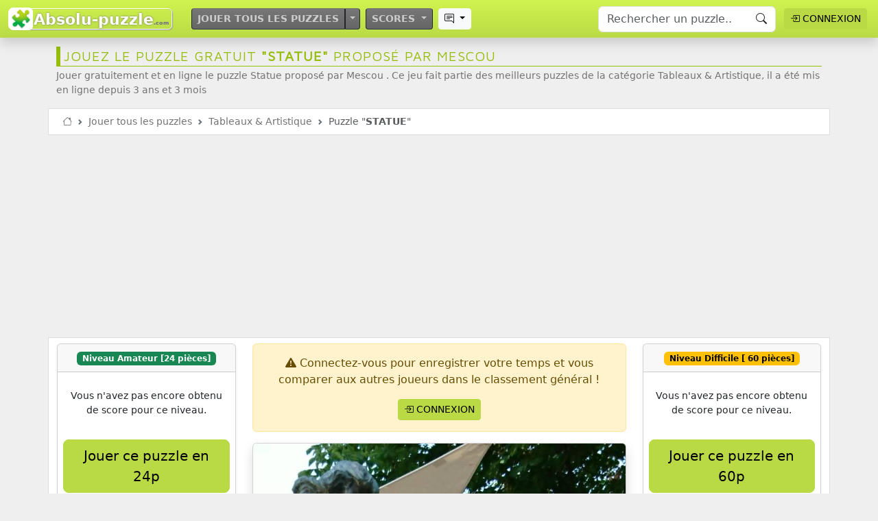

--- FILE ---
content_type: text/html; charset=UTF-8
request_url: https://www.absolu-puzzle.com/8-tableaux-artistique/puzzle-7087-statue
body_size: 36652
content:
<!DOCTYPE html>
<html lang="fr" id="html">
<head>
<meta charset="UTF-8">
<html lang="fr">
<title>🧩 Puzzle gratuit Statue - Tableaux &amp; Artistique | Absolu Puzzle</title>
<meta http-equiv="content-language" content="fr">
<meta name="google-site-verification" content="7v2LRY9pvptCPQH0nvPRQBanPcA-quoxKvlHw2ARMNk" />
<meta name="description" content="Jouer gratuitement et en ligne le puzzle Statue proposé par Mescou . Ce jeu fait partie des meilleurs puzzles de la catégorie Tableaux &amp; Artistique, il a été mis en ligne depuis 3 ans et 3 mois" />
<meta name="keywords" content="puzzle, puzzles, jeux, jeu, jouer, gratuit, pulze, pluzz, pulzze, online, jigsaw, puzle, amusement, score, classement, liste, casse-tête, Statue" />
<meta name="Robots" content="index, follow">
<meta name="viewport" content="width=device-width, initial-scale=1, minimum-scale=1, maximum-scale=1, user-scalable=no" />
<meta property="og:title" content="🧩 Puzzle gratuit Statue - Tableaux &amp; Artistique | Absolu Puzzle" />
<meta property="og:description" content="Jouer gratuitement et en ligne le puzzle Statue proposé par Mescou . Ce jeu fait partie des meilleurs puzzles de la catégorie Tableaux &amp; Artistique, il a été mis en ligne depuis 3 ans et 3 mois" />
<meta property="og:type" content="article" />
<meta property="og:url" content="https://www.absolu-puzzle.com/8-tableaux-artistique/puzzle-7087-statue" />
<meta property="fb:page_id" content="981267641926960" />
<meta property="og:site_name" content="Absolu-puzzle.com" />
<meta property="og:locale" content="fr_FR" />
<meta property="og:type" content="game"/>
<meta property="og:image" content="https://www.absolu-puzzle.com//puzzles/10000-19999/1000-1999/100-199/6252803406a18NTtxRqAKYq-200x120.jpg" />
<meta property="og:image:type" content="image/jpeg">
<meta property="og:image:width" content="200">
<meta property="og:image:height" content="200"><!--
<PageMap>
	<DataObject type="thumbnail">
        <Attribute name="src" value="https://www.absolu-puzzle.com//puzzles/10000-19999/1000-1999/100-199/6252803406a18NTtxRqAKYq-200x120.jpg"/>
        <Attribute name="width" value="200"/>
        <Attribute name="height" value="120"/>
    </DataObject>
</PageMap>
--><meta name="Identifier-URL" content="https://www.absolu-puzzle.com" />
<meta name="copyright" content="Webmaster d'Absolu-puzzle.com" />
<meta name="author" content="Absolu-puzzle.com" />
<link rel="canonical" href="https://www.absolu-puzzle.com/8-tableaux-artistique/puzzle-7087-statue" />
<link rel="shortcut icon" href="/_images/favicon.png" type="image/png" />
<link rel="icon" href="/_images/favicon.png" type="image/png" />
<link rel="apple-touch-icon" href="/_images/favicon.png" />
<!--link href="https://cdn.jsdelivr.net/npm/bootstrap@5.2.0/dist/css/bootstrap.min.css" rel="stylesheet" integrity="sha384-gH2yIJqKdNHPEq0n4Mqa/HGKIhSkIHeL5AyhkYV8i59U5AR6csBvApHHNl/vI1Bx" crossorigin="anonymous"-->
<!--link href="https://cdn.jsdelivr.net/npm/bootstrap@5.3.1/dist/css/bootstrap.min.css" rel="stylesheet" integrity="sha384-4bw+/aepP/YC94hEpVNVgiZdgIC5+VKNBQNGCHeKRQN+PtmoHDEXuppvnDJzQIu9" crossorigin="anonymous"-->
<link href="https://cdn.jsdelivr.net/npm/bootstrap@5.3.6/dist/css/bootstrap.min.css" rel="stylesheet" integrity="sha384-4Q6Gf2aSP4eDXB8Miphtr37CMZZQ5oXLH2yaXMJ2w8e2ZtHTl7GptT4jmndRuHDT" crossorigin="anonymous">

<link rel="stylesheet" href="https://cdn.jsdelivr.net/npm/bootstrap-icons@1.11.3/font/bootstrap-icons.min.css">
<link rel="stylesheet" href="https://cdnjs.cloudflare.com/ajax/libs/font-awesome/6.6.0/css/all.min.css" integrity="sha512-Kc323vGBEqzTmouAECnVceyQqyqdsSiqLQISBL29aUW4U/M7pSPA/gEUZQqv1cwx4OnYxTxve5UMg5GT6L4JJg==" crossorigin="anonymous" referrerpolicy="no-referrer" />
<link rel="stylesheet" href="/_css/style.css?v=4.6">


<!--link rel="stylesheet" href="https://cdnjs.cloudflare.com/ajax/libs/font-awesome/6.1.2/css/all.min.css" integrity="sha512-1sCRPdkRXhBV2PBLUdRb4tMg1w2YPf37qatUFeS7zlBy7jJI8Lf4VHwWfZZfpXtYSLy85pkm9GaYVYMfw5BC1A==" crossorigin="anonymous" referrerpolicy="no-referrer" /-->
<link rel="stylesheet" href="https://use.fontawesome.com/releases/v5.6.3/css/all.css" integrity="sha384-UHRtZLI+pbxtHCWp1t77Bi1L4ZtiqrqD80Kn4Z8NTSRyMA2Fd33n5dQ8lWUE00s/" crossorigin="anonymous">
<meta property="fb:app_id" content="168251013660542" />
<style>
@import url('https://fonts.googleapis.com/css?family=Raleway|Maven+Pro');
</style>
<link rel="preconnect" href="https://fonts.gstatic.com">
<link href='https://fonts.googleapis.com/css?family=Indie+Flower&family=Titan+One|Roboto|Raleway|Sniglet|Open+Sans:900,700,300,400|Lobster+Two' rel='stylesheet'>
<link rel="stylesheet" href="/_css/icon-fonts/style-fonts.css">

<script async src="https://pagead2.googlesyndication.com/pagead/js/adsbygoogle.js?client=ca-pub-5435891744143839"
     crossorigin="anonymous"></script>
<!--script data-ad-client="ca-pub-5435891744143839" async src="https://pagead2.googlesyndication.com/pagead/js/adsbygoogle.js"></script-->
</head>
<style type="text/css">
	.new{
	display: block;
	cursor: pointer;
	padding: 8px;
	margin:5px auto;
	width: 100%;
	background-color: #FF4500;
	border-radius: 8px;
	color:white;
	text-decoration: none;
	font-weight: normal;
}
.new:hover{
	background-color: chocolate;
	color: #FFFAF0;
	font-weight: bold;
}
.new img{
	display: inline-block;
	margin: 2px;
	padding: 1px;
	width: 80px;
	height: auto;
	background-color: darkorange;
	border-radius: 8px;
	box-shadow: 1px 1px 5px #555;
}
.new img:hover{
	transform: scale(1.04);
}
.image-apercu{
	position:relative;
}
.image-apercu > .vote-like{
	position:absolute;
	bottom:0;
	right:0;
	margin:8px;
	padding:5px 16px;
	background:white;
	border-top-left-radius: 25px;
}
.gagne-puzzle{
	position:absolute;
	top:0;
	left:0;
	margin:15px;
	padding:10px;
	width:50px;
	height:50px;
	font-size:25px;
	line-height:30px;
	border-radius:50px;
	background:rgba(255,255,255,0.8);
	color:#DAA520;
}
.gagne-puzzle:hover{
	background:white;
}

/********tooltip css *******************************************************************/
/* Tooltip container */
.tooltip {
  //position: relative;
  //display: inline-block;
 // border-bottom: 1px dotted black; /* If you want dots under the hoverable text */
}

/* Tooltip text */
.tooltip .tooltiptext {
  visibility: hidden;
  width: 550px;
  background-color: #666;
  color: #fff;
  text-align: center;
  padding: 5px;
  border-radius: 5px;
  font-size:11px;

  /* Position the tooltip text */
  position: absolute;
  z-index: 1;
  top: 125%;
  left: 50%;
  margin-left: -60px;

  /* Fade in tooltip */
  opacity: 0;
  transition: opacity 0.3s;
}

/* Tooltip arrow */
.tooltip .tooltiptext::after {
  content: "";
  position: absolute;
  top: 100%;
  left: 50%;
  margin-left: -5px;
  border-width: 5px;
  border-style: solid;
  border-color: #555 transparent transparent transparent;
}

/* Show the tooltip text when you mouse over the tooltip container */
.tooltip:hover .tooltiptext {
  visibility: visible;
  opacity: 1;
}








#add-comment{
    width:80%;
    margin:auto;
    margin-top:10px;
    padding:8px;
    border:1px solid #bbb;
    text-align:left;
    color:#999;
    border-radius:1px;
    
}
#form-comment{
    display:none;
    position:fixed;
    left:0;
    bottom:0;
    width:100%;
    background:white;
    z-index:1000;
    box-shadow:-1px -1px 5px #bbb;
}
.form-commentaire, .form-commentaire-reponse{
    display:flex;
    width:100%;
}
.form-commentaire textarea, .form-commentaire-reponse textarea{
	position:relative;
	font-family:arial;
    flex:1;
    margin:5px;
    padding:7px;
    border:none;
    resize:none;
}
.form-commentaire textarea:focus, .form-commentaire-reponse textarea:focus{
    outline:none;
}
.form-commentaire button, .form-commentaire-reponse button{
    border:none;
}
.btn-publier-commentaire{
    cursor:pointer;
    padding:5px 20px;
}
.btn-publier-commentaire:hover{
    font-weight:bold;
    //padding:5px 13px;
    background:#999;
	outline:none;
}

.comments{
    margin-top:35px;
    color:#444;
}
.comment{
    display:flex;
    padding:8px;
}

.commentaire{
    flex:1;
    padding:0 5px;
}
.formate-commentaire{
    
    font-size:12px;
    color:#111;
}
.text{
    text-align:left;
}
.text-reponse{
    margin-left:20%;
}
.comment-date{
    font-size:10px;
    color:#999;
}
/*.F {
    color: rgba(255, 112, 255, 0.918);
}
.H {
    color:#286090;
}*/
/*
.badge{
	background:orange;
	color:white;
	font-size:9px;
	border-radius:3px;
	padding:1px 3px;
}*/

@media only screen and (min-width: 1281px) { /*si on est supérieur à 1281px pour gérer le form des commentaires*/
    #form-comment{
        display:block;
        position:relative;
        box-shadow:none;
        margin:10px 0;
    }
    #add-comment{
        display:none;
    }
    .form-commentaire, .form-commentaire-reponse{
        display:flex;
        //max-width:500px;
        margin:auto;
        border:1px solid #ddd;
	}
	.form-reponse{
		margin-left:20%;
		width:70%;
		background:white;
		opacity:50%;
	}
	.form-reponse:hover{
		opacity:100%;
	}
}
@media screen and (min-device-width: 480px) { /*si on est supérieur à 480px */

    .zone-gauche, .zone-droite{
        display:flex;
        flex:1;
    }
    
    .entete-picture{
        padding:0;
    }
    .formate-commentaire{
        font-size:13px;
    }
    .btn-publier-commentaire{
        cursor:pointer;
        padding:5px 20px;
    }
    
    .btn-publier-commentaire:hover{
        font-weight:bold;
        //padding:5px 13px;
        background:#999;
    }
    .photo-style{
  		width: unset;
        min-width:450px;  
  		box-shadow: -1px 2px 5px 1px rgba(0, 0, 0, 0.3),
            -1px 2px 20px rgba(255, 255, 255, 0.4) inset; 
   		padding: 8px;
		background: white;
	}
}
</style>


<body>

<nav class="navbar navbar-expand-lg fixed-top shadow degrade-vert" style="z-index:2000;">
  	<div class="container-fluid">				
		<div class="">
			<a href="/" class="logo-brand" title="Absolu-Puzzle.com : jeux de puzzles gratuits et en ligne" rel="nofollow">
				<span class="logo-brand-icon">🧩</span><span class="logo-brand-complet">Absolu-puzzle</span><span class="logo-brand-ext">.com</span>
			</a>
					</div>
		
					<button class="navbar-toggler" type="button" data-bs-toggle="collapse" data-bs-target="#navbarSupportedContent" aria-controls="navbarSupportedContent" aria-expanded="false" aria-label="Toggle navigation">
				<span class="navbar-toggler-icon"></span>
			</button>
			<div class="collapse navbar-collapse" id="navbarSupportedContent">
				<ul class="navbar-nav me-auto mb-2 mb-lg-0 ps-sm-4">
			
					<li class="nav-item menu-gris d-block m-1">
						<div class="btn-group w-100">
							<a class="btn btn-outline-dark btn-sm" href="/jouer-tous-les-puzzles">
								Jouer tous les puzzles
							</a>
					<button type="button" class="btn btn-dark btn-sm dropdown-toggle dropdown-toggle-split" data-bs-toggle="dropdown" aria-expanded="false">
						<span class="visually-hidden">Toggle Dropdown</span>
					</button>
					<ul class="dropdown-menu bg-secondary text-white menu-gris ">
						<li style="background:url(/_images/fond-hiver.jpg) no-repeat;
			background-size:cover;
			">
							<a class="dropdown-item py-3" style="background:none;text-shadow: 2px 1px 3px #222;border:none;" href="/jouer-tous-les-puzzles-hiver">
								☃️ Puzzles en Hiver							</a>
						</li>
						<!--li>
							<a class="dropdown-item bg-gradient py-3" href="">
								Jouer les puzzles à thème
							</a>
						</li-->
						<li>
							<a class="dropdown-item bg-gradient py-3" href="/jouer-tous-les-puzzles-des-joueurs">
								<i class="bi bi-person-video3 pe-1"></i> <span style="font-size:.7rem;">Puzzles des joueurs</span>
							</a>
						</li>
												<li>
							<a class="dropdown-item bg-gradient py-3" href="/#faq">
							<i class="bi bi-patch-question pe-1"></i> <span style="font-size:.7rem;">Foire Aux Questions</span>
							</a>
						</li>
						<li>
							<a class="dropdown-item bg-gradient py-3" href="/#contact">
								<i class="bi bi-envelope"></i> <span style="font-size:.7rem;">Contacter le webmaster</span>
							</a>
						</li>
						<li>
							<a class="dropdown-item bg-gradient py-3" href="/don">
								<i class="bi bi-piggy-bank-fill pe-1"></i> <span style="font-size:.7rem;">Faire un don pour le site</span>
							</a>
						</li>
					</ul>
				</div>
			</li>
			
		

			<li class="nav-item dropdown menu-gris">
			<a class="btn btn-outline-dark d-block  btn-sm m-1 dropdown-toggle" href="/#" role="button" data-bs-toggle="dropdown" aria-expanded="false">
				Scores
			</a>
			<ul class="dropdown-menu bg-secondary text-white menu-gris">
				<li>
									</li>
				<li>
					<a class="dropdown-item bg-gradient py-3" href="/classement">
						<i class="bi bi-bank2 pe-1"></i> <span style="font-size:.7rem;">Classement général</span>
					</a>
				</li>
							</ul>
			</li>











			<li class="nav-item dropdown">
				<a class="btn btn-light btn-outline-dark2 btn-sm d-block m-1 dropdown-toggle" href="/#" role="button" data-bs-toggle="dropdown" aria-expanded="false" title="Voir les derniers commentaires postés par les joueurs">
					<i class="bi bi-chat-right-text"></i> 
				</a>
				
				<ul class="dropdown-menu liste-last-commentaires">
					<div class="small ps-2">les 100 derniers commentaires postés :</div>
											<li class="border-bottom mx-1">
							<a class="dropdown-item text-truncate small px-1" href="/13-divers/puzzle-14827-canigou-66-p-o#commentaires" title="Ouvrir le puzzle contenant ce commentaire">
								<img class="vignette pe-1" src="https://www.absolu-puzzle.com//puzzles/20000-29999/5000-5999/100-199/6911e2761ed3bMzB38SN5KF-200x120.jpg" alt="Puzzle CANIGOU -66- p-o"> 
								<i class="bi bi-chat-left-text pe-1"></i> Bravo au photographe . 
								<div class="text-date small text-muted text-end">Commentaire posté par <strong>barbara34</strong> aujourd'hui </div>
															</a>
						</li>
												<li class="border-bottom mx-1">
							<a class="dropdown-item text-truncate small px-1" href="/1-paysages-fleurs/puzzle-14821-jardin-sous-la-neige#commentaires" title="Ouvrir le puzzle contenant ce commentaire">
								<img class="vignette pe-1" src="https://www.absolu-puzzle.com//puzzles/10000-19999/5000-5999/100-199/645a16440d6c2DE2cIzTJLT-200x120.jpg" alt="Puzzle jardin sous la neige"> 
								<i class="bi bi-chat-left-text pe-1"></i> Très belle photo et pas très facile... 
								<div class="text-date small text-muted text-end">Commentaire posté par <strong>marcus</strong> aujourd'hui </div>
															</a>
						</li>
												<li class="border-bottom mx-1">
							<a class="dropdown-item text-truncate small px-1" href="/4-vehicules-motos/puzzle-14830-il-a-rate-l-entree-du-garage#commentaires" title="Ouvrir le puzzle contenant ce commentaire">
								<img class="vignette pe-1" src="https://www.absolu-puzzle.com//puzzles/20000-29999/1000-1999/100-199/6765639c0b276u7CfLR2BuU-200x120.jpg" alt="Puzzle il a raté l&#039;entrée du garage"> 
								<i class="bi bi-chat-left-text pe-1"></i> boire ou conduire il faut choisir ! 
								<div class="text-date small text-muted text-end">Commentaire posté par <strong>VIEUXBISON</strong> aujourd'hui </div>
															</a>
						</li>
												<li class="border-bottom mx-1">
							<a class="dropdown-item text-truncate small px-1" href="/4-vehicules-motos/puzzle-14817-autocaravane-en-detresse#commentaires" title="Ouvrir le puzzle contenant ce commentaire">
								<img class="vignette pe-1" src="https://www.absolu-puzzle.com//puzzles/00000-09999/6000-6999/700-799/_402213-20210112161145-LHaa5VSkATpjhfB-200x120.jpg" alt="Puzzle autocaravane en détresse"> 
								<i class="bi bi-chat-left-text pe-1"></i> malgré que ce véhicule soit sanglé, je ne roulerais pas trop près !! 
								<div class="text-date small text-muted text-end">Commentaire posté par <strong>VIEUXBISON</strong> aujourd'hui </div>
															</a>
						</li>
												<li class="border-bottom mx-1">
							<a class="dropdown-item text-truncate small px-1" href="/13-divers/puzzle-3422-cinescenie#commentaires" title="Ouvrir le puzzle contenant ce commentaire">
								<img class="vignette pe-1" src="https://www.absolu-puzzle.com//puzzles/00000-09999/3000-3999/100-199/612e6a06830e2SDcmjAvida-200x120.jpg" alt="Puzzle Cinéscenie"> 
								<i class="bi bi-chat-left-text pe-1"></i> magnifique spectacle 
								<div class="text-date small text-muted text-end">Commentaire posté par <strong>gounette</strong> aujourd'hui </div>
															</a>
						</li>
												<li class="border-bottom mx-1">
							<a class="dropdown-item text-truncate small px-1" href="/1-paysages-fleurs/puzzle-14831-les-maldives#commentaires" title="Ouvrir le puzzle contenant ce commentaire">
								<img class="vignette pe-1" src="https://www.absolu-puzzle.com//puzzles/20000-29999/5000-5999/300-399/691d7c4b7c2416iJYzcHoI9-200x120.jpg" alt="Puzzle Les Maldives"> 
								<i class="bi bi-chat-left-text pe-1"></i> C’est un archipel paradisiaque composé de près de 1 200 îles coralliennes regroupées en 26 atolls, environ 200 de ces îles sont peuplées par une population locale. 
								<div class="text-date small text-muted text-end">Commentaire posté par <strong>VIEUXBISON</strong> aujourd'hui </div>
															</a>
						</li>
												<li class="border-bottom mx-1">
							<a class="dropdown-item text-truncate small px-1" href="/13-divers/puzzle-3416-le-bal-des-oiseaux#commentaires" title="Ouvrir le puzzle contenant ce commentaire">
								<img class="vignette pe-1" src="https://www.absolu-puzzle.com//puzzles/00000-09999/3000-3999/100-199/612e6a0649ff9xd1Oh00H17-200x120.jpg" alt="Puzzle Le bal des oiseaux"> 
								<i class="bi bi-chat-left-text pe-1"></i> au puy du fou en Vendée très beau parc 
								<div class="text-date small text-muted text-end">Commentaire posté par <strong>gounette</strong> aujourd'hui </div>
															</a>
						</li>
												<li class="border-bottom mx-1">
							<a class="dropdown-item text-truncate small px-1" href="/13-divers/puzzle-14827-canigou-66-p-o#commentaires" title="Ouvrir le puzzle contenant ce commentaire">
								<img class="vignette pe-1" src="https://www.absolu-puzzle.com//puzzles/20000-29999/5000-5999/100-199/6911e2761ed3bMzB38SN5KF-200x120.jpg" alt="Puzzle CANIGOU -66- p-o"> 
								<i class="bi bi-chat-left-text pe-1"></i> très beau avec ce reflet dans l&#039;eau. 
								<div class="text-date small text-muted text-end">Commentaire posté par <strong>VIEUXBISON</strong> aujourd'hui </div>
															</a>
						</li>
												<li class="border-bottom mx-1">
							<a class="dropdown-item text-truncate small px-1" href="/4-vehicules-motos/puzzle-14832-expo-voitures-anciennes#commentaires" title="Ouvrir le puzzle contenant ce commentaire">
								<img class="vignette pe-1" src="https://www.absolu-puzzle.com//puzzles/00000-09999/9000-9999/900-999/61bfb36b85d40TSRRozVs7a-200x120.jpg" alt="Puzzle expo voitures anciennes"> 
								<i class="bi bi-chat-left-text pe-1"></i> serait-ce la valise de secours que l&#039;on voit! 
								<div class="text-date small text-muted text-end">Commentaire posté par <strong>VIEUXBISON</strong> aujourd'hui </div>
															</a>
						</li>
												<li class="border-bottom mx-1">
							<a class="dropdown-item text-truncate small px-1" href="/4-vehicules-motos/puzzle-14829-renault-colorale-1951-1956#commentaires" title="Ouvrir le puzzle contenant ce commentaire">
								<img class="vignette pe-1" src="https://www.absolu-puzzle.com//puzzles/10000-19999/4000-4999/400-499/640eb96938aa9DSigz6JE3U-200x120.jpg" alt="Puzzle RENAULT COLORALE 1951 1956"> 
								<i class="bi bi-chat-left-text pe-1"></i> cela doit être la renault colorale prairie 4x4 
								<div class="text-date small text-muted text-end">Commentaire posté par <strong>VIEUXBISON</strong> aujourd'hui </div>
															</a>
						</li>
												<li class="border-bottom mx-1">
							<a class="dropdown-item text-truncate small px-1" href="/4-vehicules-motos/puzzle-14832-expo-voitures-anciennes#commentaires" title="Ouvrir le puzzle contenant ce commentaire">
								<img class="vignette pe-1" src="https://www.absolu-puzzle.com//puzzles/00000-09999/9000-9999/900-999/61bfb36b85d40TSRRozVs7a-200x120.jpg" alt="Puzzle expo voitures anciennes"> 
								<i class="bi bi-chat-left-text pe-1"></i> Je suis d&#039;accord avec toi Eric999, pour moi aussi c&#039;est une Sizaire Naudin 12HP de 1909 
								<div class="text-date small text-muted text-end">Commentaire posté par <strong>NicoR</strong> aujourd'hui </div>
								
									<div class="m-1 ms-5 p-1 ps-5 bg-light text-end">
										<div class="text-date">En réponse au commentaire de <strong>eric999</strong></div>
										<div class="small text-truncate fst-italic p-1"><i class="bi bi-chat-right-text pe-1"></i> Ça
 ressemble çà une Sizaire Naudin 12 HP de 1909, mais difficile d&#039;être affirmatif le véhicule étant photographié de 3/4 arrière</div>
									</div>							</a>
						</li>
												<li class="border-bottom mx-1">
							<a class="dropdown-item text-truncate small px-1" href="/13-divers/puzzle-14822-pompiers-en-excercice#commentaires" title="Ouvrir le puzzle contenant ce commentaire">
								<img class="vignette pe-1" src="https://www.absolu-puzzle.com//puzzles/20000-29999/4000-4999/900-999/68f74f81e2198OgXUoWKK3e-200x120.jpg" alt="Puzzle pompiers en excercice"> 
								<i class="bi bi-chat-left-text pe-1"></i> Je suis tout à fait d&#039;accord avec vous ❤🚒 
								<div class="text-date small text-muted text-end">Commentaire posté par <strong>nany</strong> aujourd'hui </div>
								
									<div class="m-1 ms-5 p-1 ps-5 bg-light text-end">
										<div class="text-date">En réponse au commentaire de <strong>barbara34</strong></div>
										<div class="small text-truncate fst-italic p-1"><i class="bi bi-chat-right-text pe-1"></i> ils devraient être mieux considérés , mieux payés aussi , ils font face à de la violence gratuite de la part d&#039;une population sans éducation alors qu&#039;ils viennent porter secours . Un grand merci à tous ces supers héros .</div>
									</div>							</a>
						</li>
												<li class="border-bottom mx-1">
							<a class="dropdown-item text-truncate small px-1" href="/2-animaux/puzzle-14828-moutons#commentaires" title="Ouvrir le puzzle contenant ce commentaire">
								<img class="vignette pe-1" src="https://www.absolu-puzzle.com//puzzles/00000-09999/5000-5999/600-699/_120874-20201004212350-fwNY3GnEby0cHQl-200x120.jpg" alt="Puzzle Moutons"> 
								<i class="bi bi-chat-left-text pe-1"></i> Ces moutons à tête noire seraient-ils originaires du canton du Valais ! 
								<div class="text-date small text-muted text-end">Commentaire posté par <strong>VIEUXBISON</strong> aujourd'hui </div>
															</a>
						</li>
												<li class="border-bottom mx-1">
							<a class="dropdown-item text-truncate small px-1" href="/4-vehicules-motos/puzzle-14833-2-cv-et-pont-d-avignon#commentaires" title="Ouvrir le puzzle contenant ce commentaire">
								<img class="vignette pe-1" src="https://www.absolu-puzzle.com//puzzles/20000-29999/3000-3999/400-499/684a11a9e6bd6psD9rX0rjJ-200x120.jpg" alt="Puzzle 2 CV et pont d&#039;Avignon"> 
								<i class="bi bi-chat-left-text pe-1"></i> sous le pont d&#039;Avignon on y trouve même des 2V. 
								<div class="text-date small text-muted text-end">Commentaire posté par <strong>VIEUXBISON</strong> aujourd'hui </div>
															</a>
						</li>
												<li class="border-bottom mx-1">
							<a class="dropdown-item text-truncate small px-1" href="/13-divers/puzzle-14827-canigou-66-p-o#commentaires" title="Ouvrir le puzzle contenant ce commentaire">
								<img class="vignette pe-1" src="https://www.absolu-puzzle.com//puzzles/20000-29999/5000-5999/100-199/6911e2761ed3bMzB38SN5KF-200x120.jpg" alt="Puzzle CANIGOU -66- p-o"> 
								<i class="bi bi-chat-left-text pe-1"></i> Très beau paysage... 
								<div class="text-date small text-muted text-end">Commentaire posté par <strong>fan60</strong> aujourd'hui </div>
															</a>
						</li>
												<li class="border-bottom mx-1">
							<a class="dropdown-item text-truncate small px-1" href="/2-animaux/puzzle-14819-manipulation-genetique#commentaires" title="Ouvrir le puzzle contenant ce commentaire">
								<img class="vignette pe-1" src="https://www.absolu-puzzle.com//puzzles/20000-29999/1000-1999/600-699/6790e5456af10zGpsxrEsu0-200x120.jpg" alt="Puzzle manipulation génétique"> 
								<i class="bi bi-chat-left-text pe-1"></i> pour les commentaires 👍👍 
								<div class="text-date small text-muted text-end">Commentaire posté par <strong>VIEUXBISON</strong> aujourd'hui </div>
															</a>
						</li>
												<li class="border-bottom mx-1">
							<a class="dropdown-item text-truncate small px-1" href="/4-vehicules-motos/puzzle-14826-expoo-voitures-anciennes#commentaires" title="Ouvrir le puzzle contenant ce commentaire">
								<img class="vignette pe-1" src="https://www.absolu-puzzle.com//puzzles/00000-09999/9000-9999/600-699/619e262c745fcB0jfDKESig-200x120.jpg" alt="Puzzle expoo voitures anciennes"> 
								<i class="bi bi-chat-left-text pe-1"></i> bizarre l&#039;ouverture de ce capot ! 
								<div class="text-date small text-muted text-end">Commentaire posté par <strong>VIEUXBISON</strong> aujourd'hui </div>
															</a>
						</li>
												<li class="border-bottom mx-1">
							<a class="dropdown-item text-truncate small px-1" href="/4-vehicules-motos/puzzle-14832-expo-voitures-anciennes#commentaires" title="Ouvrir le puzzle contenant ce commentaire">
								<img class="vignette pe-1" src="https://www.absolu-puzzle.com//puzzles/00000-09999/9000-9999/900-999/61bfb36b85d40TSRRozVs7a-200x120.jpg" alt="Puzzle expo voitures anciennes"> 
								<i class="bi bi-chat-left-text pe-1"></i> encore un doublon, 2X le même auteur sur la même journée!! 
								<div class="text-date small text-muted text-end">Commentaire posté par <strong>VIEUXBISON</strong> aujourd'hui </div>
															</a>
						</li>
												<li class="border-bottom mx-1">
							<a class="dropdown-item text-truncate small px-1" href="/4-vehicules-motos/puzzle-14826-expoo-voitures-anciennes#commentaires" title="Ouvrir le puzzle contenant ce commentaire">
								<img class="vignette pe-1" src="https://www.absolu-puzzle.com//puzzles/00000-09999/9000-9999/600-699/619e262c745fcB0jfDKESig-200x120.jpg" alt="Puzzle expoo voitures anciennes"> 
								<i class="bi bi-chat-left-text pe-1"></i> encore un doublon, 2X le même auteur sur la même journée!! 
								<div class="text-date small text-muted text-end">Commentaire posté par <strong>VIEUXBISON</strong> aujourd'hui </div>
															</a>
						</li>
												<li class="border-bottom mx-1">
							<a class="dropdown-item text-truncate small px-1" href="/2-animaux/puzzle-14828-moutons#commentaires" title="Ouvrir le puzzle contenant ce commentaire">
								<img class="vignette pe-1" src="https://www.absolu-puzzle.com//puzzles/00000-09999/5000-5999/600-699/_120874-20201004212350-fwNY3GnEby0cHQl-200x120.jpg" alt="Puzzle Moutons"> 
								<i class="bi bi-chat-left-text pe-1"></i> Ils ont probablement été tondus il n&#039;y a pas très longtemps pour avoir une toison si courte et si propre ! 
								<div class="text-date small text-muted text-end">Commentaire posté par <strong>chauve</strong> aujourd'hui </div>
															</a>
						</li>
												<li class="border-bottom mx-1">
							<a class="dropdown-item text-truncate small px-1" href="/4-vehicules-motos/puzzle-14826-expoo-voitures-anciennes#commentaires" title="Ouvrir le puzzle contenant ce commentaire">
								<img class="vignette pe-1" src="https://www.absolu-puzzle.com//puzzles/00000-09999/9000-9999/600-699/619e262c745fcB0jfDKESig-200x120.jpg" alt="Puzzle expoo voitures anciennes"> 
								<i class="bi bi-chat-left-text pe-1"></i> J&#039;aime moins celle-ci.  Peut-être que pour les vrais amateurs elle est plus intéressantes ? 
								<div class="text-date small text-muted text-end">Commentaire posté par <strong>chauve</strong> aujourd'hui </div>
															</a>
						</li>
												<li class="border-bottom mx-1">
							<a class="dropdown-item text-truncate small px-1" href="/4-vehicules-motos/puzzle-14832-expo-voitures-anciennes#commentaires" title="Ouvrir le puzzle contenant ce commentaire">
								<img class="vignette pe-1" src="https://www.absolu-puzzle.com//puzzles/00000-09999/9000-9999/900-999/61bfb36b85d40TSRRozVs7a-200x120.jpg" alt="Puzzle expo voitures anciennes"> 
								<i class="bi bi-chat-left-text pe-1"></i> Magnifique ! Quel raffinement, les couleurs sur les jantes, le coffre sur le marchepieds, la lanterne, les roues de secours ... elle est trop belle. 
								<div class="text-date small text-muted text-end">Commentaire posté par <strong>chauve</strong> aujourd'hui </div>
															</a>
						</li>
												<li class="border-bottom mx-1">
							<a class="dropdown-item text-truncate small px-1" href="/4-vehicules-motos/puzzle-14829-renault-colorale-1951-1956#commentaires" title="Ouvrir le puzzle contenant ce commentaire">
								<img class="vignette pe-1" src="https://www.absolu-puzzle.com//puzzles/10000-19999/4000-4999/400-499/640eb96938aa9DSigz6JE3U-200x120.jpg" alt="Puzzle RENAULT COLORALE 1951 1956"> 
								<i class="bi bi-chat-left-text pe-1"></i> J&#039;aime beaucoup le modèle même si un peu vieillotte, bien costaude et bien haute, on s&#039;y sent en sécurité. 
								<div class="text-date small text-muted text-end">Commentaire posté par <strong>chauve</strong> aujourd'hui </div>
															</a>
						</li>
												<li class="border-bottom mx-1">
							<a class="dropdown-item text-truncate small px-1" href="/4-vehicules-motos/puzzle-14829-renault-colorale-1951-1956#commentaires" title="Ouvrir le puzzle contenant ce commentaire">
								<img class="vignette pe-1" src="https://www.absolu-puzzle.com//puzzles/10000-19999/4000-4999/400-499/640eb96938aa9DSigz6JE3U-200x120.jpg" alt="Puzzle RENAULT COLORALE 1951 1956"> 
								<i class="bi bi-chat-left-text pe-1"></i> Elle est étonnante, je l&#039;aime beaucoup. 
								<div class="text-date small text-muted text-end">Commentaire posté par <strong>Eltsha</strong> aujourd'hui </div>
															</a>
						</li>
												<li class="border-bottom mx-1">
							<a class="dropdown-item text-truncate small px-1" href="/4-vehicules-motos/puzzle-14830-il-a-rate-l-entree-du-garage#commentaires" title="Ouvrir le puzzle contenant ce commentaire">
								<img class="vignette pe-1" src="https://www.absolu-puzzle.com//puzzles/20000-29999/1000-1999/100-199/6765639c0b276u7CfLR2BuU-200x120.jpg" alt="Puzzle il a raté l&#039;entrée du garage"> 
								<i class="bi bi-chat-left-text pe-1"></i> Il était trop pressé de se mettre directement à table ! 
								<div class="text-date small text-muted text-end">Commentaire posté par <strong>chauve</strong> aujourd'hui </div>
															</a>
						</li>
												<li class="border-bottom mx-1">
							<a class="dropdown-item text-truncate small px-1" href="/4-vehicules-motos/puzzle-14832-expo-voitures-anciennes#commentaires" title="Ouvrir le puzzle contenant ce commentaire">
								<img class="vignette pe-1" src="https://www.absolu-puzzle.com//puzzles/00000-09999/9000-9999/900-999/61bfb36b85d40TSRRozVs7a-200x120.jpg" alt="Puzzle expo voitures anciennes"> 
								<i class="bi bi-chat-left-text pe-1"></i> Ça
 ressemble çà une Sizaire Naudin 12 HP de 1909, mais difficile d&#039;être affirmatif le véhicule étant photographié de 3/4 arrière 
								<div class="text-date small text-muted text-end">Commentaire posté par <strong>eric999</strong> aujourd'hui </div>
															</a>
						</li>
												<li class="border-bottom mx-1">
							<a class="dropdown-item text-truncate small px-1" href="/4-vehicules-motos/puzzle-14833-2-cv-et-pont-d-avignon#commentaires" title="Ouvrir le puzzle contenant ce commentaire">
								<img class="vignette pe-1" src="https://www.absolu-puzzle.com//puzzles/20000-29999/3000-3999/400-499/684a11a9e6bd6psD9rX0rjJ-200x120.jpg" alt="Puzzle 2 CV et pont d&#039;Avignon"> 
								<i class="bi bi-chat-left-text pe-1"></i> Les danseurs sont très éloignés l&#039;un de l&#039;autre pour y danser en rond. 
								<div class="text-date small text-muted text-end">Commentaire posté par <strong>chauve</strong> aujourd'hui </div>
															</a>
						</li>
												<li class="border-bottom mx-1">
							<a class="dropdown-item text-truncate small px-1" href="/13-divers/puzzle-14827-canigou-66-p-o#commentaires" title="Ouvrir le puzzle contenant ce commentaire">
								<img class="vignette pe-1" src="https://www.absolu-puzzle.com//puzzles/20000-29999/5000-5999/100-199/6911e2761ed3bMzB38SN5KF-200x120.jpg" alt="Puzzle CANIGOU -66- p-o"> 
								<i class="bi bi-chat-left-text pe-1"></i> Silence et calme glacial.  Très beau ! 
								<div class="text-date small text-muted text-end">Commentaire posté par <strong>chauve</strong> aujourd'hui </div>
															</a>
						</li>
												<li class="border-bottom mx-1">
							<a class="dropdown-item text-truncate small px-1" href="/1-paysages-fleurs/puzzle-14831-les-maldives#commentaires" title="Ouvrir le puzzle contenant ce commentaire">
								<img class="vignette pe-1" src="https://www.absolu-puzzle.com//puzzles/20000-29999/5000-5999/300-399/691d7c4b7c2416iJYzcHoI9-200x120.jpg" alt="Puzzle Les Maldives"> 
								<i class="bi bi-chat-left-text pe-1"></i> Très belle vue à partir d&#039;un ULM ou un engin du genre je suppose ? 
								<div class="text-date small text-muted text-end">Commentaire posté par <strong>chauve</strong> aujourd'hui </div>
															</a>
						</li>
												<li class="border-bottom mx-1">
							<a class="dropdown-item text-truncate small px-1" href="/4-vehicules-motos/puzzle-14830-il-a-rate-l-entree-du-garage#commentaires" title="Ouvrir le puzzle contenant ce commentaire">
								<img class="vignette pe-1" src="https://www.absolu-puzzle.com//puzzles/20000-29999/1000-1999/100-199/6765639c0b276u7CfLR2BuU-200x120.jpg" alt="Puzzle il a raté l&#039;entrée du garage"> 
								<i class="bi bi-chat-left-text pe-1"></i> Comme disait Bourvil, elle marchera moins bien maintenant 
								<div class="text-date small text-muted text-end">Commentaire posté par <strong>Mescou</strong> aujourd'hui </div>
															</a>
						</li>
												<li class="border-bottom mx-1">
							<a class="dropdown-item text-truncate small px-1" href="/13-divers/puzzle-14827-canigou-66-p-o#commentaires" title="Ouvrir le puzzle contenant ce commentaire">
								<img class="vignette pe-1" src="https://www.absolu-puzzle.com//puzzles/20000-29999/5000-5999/100-199/6911e2761ed3bMzB38SN5KF-200x120.jpg" alt="Puzzle CANIGOU -66- p-o"> 
								<i class="bi bi-chat-left-text pe-1"></i> belle prise de vue ! 
								<div class="text-date small text-muted text-end">Commentaire posté par <strong>liloubess</strong> aujourd'hui </div>
															</a>
						</li>
												<li class="border-bottom mx-1">
							<a class="dropdown-item text-truncate small px-1" href="/1-paysages-fleurs/puzzle-14821-jardin-sous-la-neige#commentaires" title="Ouvrir le puzzle contenant ce commentaire">
								<img class="vignette pe-1" src="https://www.absolu-puzzle.com//puzzles/10000-19999/5000-5999/100-199/645a16440d6c2DE2cIzTJLT-200x120.jpg" alt="Puzzle jardin sous la neige"> 
								<i class="bi bi-chat-left-text pe-1"></i> Beaucoup de neige d&#039;autres c&#039;est beaucoup de pluie en ce moment 
								<div class="text-date small text-muted text-end">Commentaire posté par <strong>Mescou</strong> aujourd'hui </div>
															</a>
						</li>
												<li class="border-bottom mx-1">
							<a class="dropdown-item text-truncate small px-1" href="/13-divers/puzzle-14823-voute#commentaires" title="Ouvrir le puzzle contenant ce commentaire">
								<img class="vignette pe-1" src="https://www.absolu-puzzle.com//puzzles/20000-29999/1000-1999/200-299/676d08edd99b9G7IneLKgfg-200x120.jpg" alt="Puzzle voûte"> 
								<i class="bi bi-chat-left-text pe-1"></i> D&#039;accord avec vous Marie23, on est là pour s&#039;amuser et pour jouer des puzzles ! Mais on peut aussi s’exprimer et dire ce qu&#039;on aime et ce qu&#039;on aime moins. 
								<div class="text-date small text-muted text-end">Commentaire posté par <strong>NicoR</strong> aujourd'hui </div>
								
									<div class="m-1 ms-5 p-1 ps-5 bg-light text-end">
										<div class="text-date">En réponse au commentaire de <strong>Marie23</strong></div>
										<div class="small text-truncate fst-italic p-1"><i class="bi bi-chat-right-text pe-1"></i> Certains joueurs sont quelque peu trop grincheux ! Ne sommes-nous pas rassemblés pour le seul plaisir de jouer ?</div>
									</div>							</a>
						</li>
												<li class="border-bottom mx-1">
							<a class="dropdown-item text-truncate small px-1" href="/13-divers/puzzle-14823-voute#commentaires" title="Ouvrir le puzzle contenant ce commentaire">
								<img class="vignette pe-1" src="https://www.absolu-puzzle.com//puzzles/20000-29999/1000-1999/200-299/676d08edd99b9G7IneLKgfg-200x120.jpg" alt="Puzzle voûte"> 
								<i class="bi bi-chat-left-text pe-1"></i> Certains joueurs sont quelque peu trop grincheux ! Ne sommes-nous pas rassemblés pour le seul plaisir de jouer ? 
								<div class="text-date small text-muted text-end">Commentaire posté par <strong>Marie23</strong> aujourd'hui </div>
															</a>
						</li>
												<li class="border-bottom mx-1">
							<a class="dropdown-item text-truncate small px-1" href="/13-divers/puzzle-14827-canigou-66-p-o#commentaires" title="Ouvrir le puzzle contenant ce commentaire">
								<img class="vignette pe-1" src="https://www.absolu-puzzle.com//puzzles/20000-29999/5000-5999/100-199/6911e2761ed3bMzB38SN5KF-200x120.jpg" alt="Puzzle CANIGOU -66- p-o"> 
								<i class="bi bi-chat-left-text pe-1"></i> Très belle photo ! 
								<div class="text-date small text-muted text-end">Commentaire posté par <strong>sednonimis</strong> aujourd'hui </div>
															</a>
						</li>
												<li class="border-bottom mx-1">
							<a class="dropdown-item text-truncate small px-1" href="/13-divers/puzzle-14822-pompiers-en-excercice#commentaires" title="Ouvrir le puzzle contenant ce commentaire">
								<img class="vignette pe-1" src="https://www.absolu-puzzle.com//puzzles/20000-29999/4000-4999/900-999/68f74f81e2198OgXUoWKK3e-200x120.jpg" alt="Puzzle pompiers en excercice"> 
								<i class="bi bi-chat-left-text pe-1"></i> Merci Pierresp pour ce renseignement 👍 
								<div class="text-date small text-muted text-end">Commentaire posté par <strong>NicoR</strong> hier </div>
								
									<div class="m-1 ms-5 p-1 ps-5 bg-light text-end">
										<div class="text-date">En réponse au commentaire de <strong>pierresp</strong></div>
										<div class="small text-truncate fst-italic p-1"><i class="bi bi-chat-right-text pe-1"></i> Cet engin est un BEA ( Bras élévateur Automatique ) qui armes les grands corps de sapeurs-pompiers</div>
									</div>							</a>
						</li>
												<li class="border-bottom mx-1">
							<a class="dropdown-item text-truncate small px-1" href="/4-vehicules-motos/puzzle-14817-autocaravane-en-detresse#commentaires" title="Ouvrir le puzzle contenant ce commentaire">
								<img class="vignette pe-1" src="https://www.absolu-puzzle.com//puzzles/00000-09999/6000-6999/700-799/_402213-20210112161145-LHaa5VSkATpjhfB-200x120.jpg" alt="Puzzle autocaravane en détresse"> 
								<i class="bi bi-chat-left-text pe-1"></i> Drôle d&#039;équipage. 
								<div class="text-date small text-muted text-end">Commentaire posté par <strong>cmarylilou3751</strong> hier </div>
															</a>
						</li>
												<li class="border-bottom mx-1">
							<a class="dropdown-item text-truncate small px-1" href="/2-animaux/puzzle-14819-manipulation-genetique#commentaires" title="Ouvrir le puzzle contenant ce commentaire">
								<img class="vignette pe-1" src="https://www.absolu-puzzle.com//puzzles/20000-29999/1000-1999/600-699/6790e5456af10zGpsxrEsu0-200x120.jpg" alt="Puzzle manipulation génétique"> 
								<i class="bi bi-chat-left-text pe-1"></i> Il va avoir du mal à décoller vu son poids 
								<div class="text-date small text-muted text-end">Commentaire posté par <strong>cmarylilou3751</strong> hier </div>
															</a>
						</li>
												<li class="border-bottom mx-1">
							<a class="dropdown-item text-truncate small px-1" href="/13-divers/puzzle-14822-pompiers-en-excercice#commentaires" title="Ouvrir le puzzle contenant ce commentaire">
								<img class="vignette pe-1" src="https://www.absolu-puzzle.com//puzzles/20000-29999/4000-4999/900-999/68f74f81e2198OgXUoWKK3e-200x120.jpg" alt="Puzzle pompiers en excercice"> 
								<i class="bi bi-chat-left-text pe-1"></i> Cet engin est un BEA ( Bras élévateur Automatique ) qui armes les grands corps de sapeurs-pompiers 
								<div class="text-date small text-muted text-end">Commentaire posté par <strong>pierresp</strong> hier </div>
															</a>
						</li>
												<li class="border-bottom mx-1">
							<a class="dropdown-item text-truncate small px-1" href="/4-vehicules-motos/puzzle-14824-un-avion-de-tourisme#commentaires" title="Ouvrir le puzzle contenant ce commentaire">
								<img class="vignette pe-1" src="https://www.absolu-puzzle.com//puzzles/10000-19999/6000-6999/600-699/65248f0549fe76d7Fj3MJ31-200x120.jpg" alt="Puzzle Un avion de tourisme"> 
								<i class="bi bi-chat-left-text pe-1"></i> Il vaut mieux savoir piloter. 
								<div class="text-date small text-muted text-end">Commentaire posté par <strong>cmarylilou3751</strong> hier </div>
															</a>
						</li>
												<li class="border-bottom mx-1">
							<a class="dropdown-item text-truncate small px-1" href="/1-paysages-fleurs/puzzle-14818-les-vaches-rentrent-du-pre#commentaires" title="Ouvrir le puzzle contenant ce commentaire">
								<img class="vignette pe-1" src="https://www.absolu-puzzle.com//puzzles/00000-09999/5000-5999/800-899/_120611-20201013110250-v7ap2Ti0bhNKIyJ-200x120.jpg" alt="Puzzle Les vaches rentrent du pré"> 
								<i class="bi bi-chat-left-text pe-1"></i> Elles ont des prairies bien vertes. 
								<div class="text-date small text-muted text-end">Commentaire posté par <strong>cmarylilou3751</strong> hier </div>
															</a>
						</li>
												<li class="border-bottom mx-1">
							<a class="dropdown-item text-truncate small px-1" href="/13-divers/puzzle-14822-pompiers-en-excercice#commentaires" title="Ouvrir le puzzle contenant ce commentaire">
								<img class="vignette pe-1" src="https://www.absolu-puzzle.com//puzzles/20000-29999/4000-4999/900-999/68f74f81e2198OgXUoWKK3e-200x120.jpg" alt="Puzzle pompiers en excercice"> 
								<i class="bi bi-chat-left-text pe-1"></i> ils devraient être mieux considérés , mieux payés aussi , ils font face à de la violence gratuite de la part d&#039;une population sans éducation alors qu&#039;ils viennent porter secours . Un grand merci à tous ces supers héros . 
								<div class="text-date small text-muted text-end">Commentaire posté par <strong>barbara34</strong> hier </div>
															</a>
						</li>
												<li class="border-bottom mx-1">
							<a class="dropdown-item text-truncate small px-1" href="/4-vehicules-motos/puzzle-14817-autocaravane-en-detresse#commentaires" title="Ouvrir le puzzle contenant ce commentaire">
								<img class="vignette pe-1" src="https://www.absolu-puzzle.com//puzzles/00000-09999/6000-6999/700-799/_402213-20210112161145-LHaa5VSkATpjhfB-200x120.jpg" alt="Puzzle autocaravane en détresse"> 
								<i class="bi bi-chat-left-text pe-1"></i> je n&#039;aime pas me trouver derrière une caravane ....
 
								<div class="text-date small text-muted text-end">Commentaire posté par <strong>barbara34</strong> hier </div>
															</a>
						</li>
												<li class="border-bottom mx-1">
							<a class="dropdown-item text-truncate small px-1" href="/13-divers/puzzle-14823-voute#commentaires" title="Ouvrir le puzzle contenant ce commentaire">
								<img class="vignette pe-1" src="https://www.absolu-puzzle.com//puzzles/20000-29999/1000-1999/200-299/676d08edd99b9G7IneLKgfg-200x120.jpg" alt="Puzzle voûte"> 
								<i class="bi bi-chat-left-text pe-1"></i> D&#039;accord avec Chauve . 
								<div class="text-date small text-muted text-end">Commentaire posté par <strong>marcus</strong> hier </div>
															</a>
						</li>
												<li class="border-bottom mx-1">
							<a class="dropdown-item text-truncate small px-1" href="/13-divers/puzzle-14823-voute#commentaires" title="Ouvrir le puzzle contenant ce commentaire">
								<img class="vignette pe-1" src="https://www.absolu-puzzle.com//puzzles/20000-29999/1000-1999/200-299/676d08edd99b9G7IneLKgfg-200x120.jpg" alt="Puzzle voûte"> 
								<i class="bi bi-chat-left-text pe-1"></i> Ne cherchez pas la petite bête .......... 
								<div class="text-date small text-muted text-end">Commentaire posté par <strong>marcus</strong> hier </div>
															</a>
						</li>
												<li class="border-bottom mx-1">
							<a class="dropdown-item text-truncate small px-1" href="/1-paysages-fleurs/puzzle-14821-jardin-sous-la-neige#commentaires" title="Ouvrir le puzzle contenant ce commentaire">
								<img class="vignette pe-1" src="https://www.absolu-puzzle.com//puzzles/10000-19999/5000-5999/100-199/645a16440d6c2DE2cIzTJLT-200x120.jpg" alt="Puzzle jardin sous la neige"> 
								<i class="bi bi-chat-left-text pe-1"></i> Il y a beaucoup de neige. 
								<div class="text-date small text-muted text-end">Commentaire posté par <strong>cmarylilou3751</strong> hier </div>
															</a>
						</li>
												<li class="border-bottom mx-1">
							<a class="dropdown-item text-truncate small px-1" href="/4-vehicules-motos/puzzle-14825-lowrider#commentaires" title="Ouvrir le puzzle contenant ce commentaire">
								<img class="vignette pe-1" src="https://www.absolu-puzzle.com//puzzles/20000-29999/5000-5999/300-399/691fe8afafdachnEYweM7iY-200x120.jpg" alt="Puzzle LOWRIDER"> 
								<i class="bi bi-chat-left-text pe-1"></i> bonne reponse chauve, ont peu dire ,pourquoi acheter une ferrari pour rouler a 130 km/h sur autoroute 
								<div class="text-date small text-muted text-end">Commentaire posté par <strong>wingeur66</strong> hier </div>
															</a>
						</li>
												<li class="border-bottom mx-1">
							<a class="dropdown-item text-truncate small px-1" href="/2-animaux/puzzle-14819-manipulation-genetique#commentaires" title="Ouvrir le puzzle contenant ce commentaire">
								<img class="vignette pe-1" src="https://www.absolu-puzzle.com//puzzles/20000-29999/1000-1999/600-699/6790e5456af10zGpsxrEsu0-200x120.jpg" alt="Puzzle manipulation génétique"> 
								<i class="bi bi-chat-left-text pe-1"></i> La ruche doit être énorme 
								<div class="text-date small text-muted text-end">Commentaire posté par <strong>Mescou</strong> hier </div>
															</a>
						</li>
												<li class="border-bottom mx-1">
							<a class="dropdown-item text-truncate small px-1" href="/4-vehicules-motos/puzzle-14817-autocaravane-en-detresse#commentaires" title="Ouvrir le puzzle contenant ce commentaire">
								<img class="vignette pe-1" src="https://www.absolu-puzzle.com//puzzles/00000-09999/6000-6999/700-799/_402213-20210112161145-LHaa5VSkATpjhfB-200x120.jpg" alt="Puzzle autocaravane en détresse"> 
								<i class="bi bi-chat-left-text pe-1"></i> aucun risque , les 4 roues sont sur le plateau, et le vehicule est sangler. 
								<div class="text-date small text-muted text-end">Commentaire posté par <strong>wingeur66</strong> hier </div>
															</a>
						</li>
												<li class="border-bottom mx-1">
							<a class="dropdown-item text-truncate small px-1" href="/4-vehicules-motos/puzzle-14825-lowrider#commentaires" title="Ouvrir le puzzle contenant ce commentaire">
								<img class="vignette pe-1" src="https://www.absolu-puzzle.com//puzzles/20000-29999/5000-5999/300-399/691fe8afafdachnEYweM7iY-200x120.jpg" alt="Puzzle LOWRIDER"> 
								<i class="bi bi-chat-left-text pe-1"></i> Peut-être quand on a simplement envie de se balader en voiture sans faire de vitesse, c&#039;est agréable aussi ! 
								<div class="text-date small text-muted text-end">Commentaire posté par <strong>chauve</strong> hier </div>
								
									<div class="m-1 ms-5 p-1 ps-5 bg-light text-end">
										<div class="text-date">En réponse au commentaire de <strong>VIEUXBISON</strong></div>
										<div class="small text-truncate fst-italic p-1"><i class="bi bi-chat-right-text pe-1"></i> à quoi cela peut-il bien servir d&#039;avoir un lowrider !</div>
									</div>							</a>
						</li>
												<li class="border-bottom mx-1">
							<a class="dropdown-item text-truncate small px-1" href="/1-paysages-fleurs/puzzle-14818-les-vaches-rentrent-du-pre#commentaires" title="Ouvrir le puzzle contenant ce commentaire">
								<img class="vignette pe-1" src="https://www.absolu-puzzle.com//puzzles/00000-09999/5000-5999/800-899/_120611-20201013110250-v7ap2Ti0bhNKIyJ-200x120.jpg" alt="Puzzle Les vaches rentrent du pré"> 
								<i class="bi bi-chat-left-text pe-1"></i> Paisible. 
								<div class="text-date small text-muted text-end">Commentaire posté par <strong>chauve</strong> hier </div>
															</a>
						</li>
												<li class="border-bottom mx-1">
							<a class="dropdown-item text-truncate small px-1" href="/13-divers/puzzle-14823-voute#commentaires" title="Ouvrir le puzzle contenant ce commentaire">
								<img class="vignette pe-1" src="https://www.absolu-puzzle.com//puzzles/20000-29999/1000-1999/200-299/676d08edd99b9G7IneLKgfg-200x120.jpg" alt="Puzzle voûte"> 
								<i class="bi bi-chat-left-text pe-1"></i> Si peu, ce n&#039;est pas dérangeant.  En plus c&#039;est une très jolie peinture. 
								<div class="text-date small text-muted text-end">Commentaire posté par <strong>chauve</strong> hier </div>
								
									<div class="m-1 ms-5 p-1 ps-5 bg-light text-end">
										<div class="text-date">En réponse au commentaire de <strong>sednonimis</strong></div>
										<div class="small text-truncate fst-italic p-1"><i class="bi bi-chat-right-text pe-1"></i> Un peu dommage : elle est mal cadrée ...</div>
									</div>							</a>
						</li>
												<li class="border-bottom mx-1">
							<a class="dropdown-item text-truncate small px-1" href="/2-animaux/puzzle-14819-manipulation-genetique#commentaires" title="Ouvrir le puzzle contenant ce commentaire">
								<img class="vignette pe-1" src="https://www.absolu-puzzle.com//puzzles/20000-29999/1000-1999/600-699/6790e5456af10zGpsxrEsu0-200x120.jpg" alt="Puzzle manipulation génétique"> 
								<i class="bi bi-chat-left-text pe-1"></i> Oui, il est prévu d&#039;en faire des pots familiaux de très grande taille. 
								<div class="text-date small text-muted text-end">Commentaire posté par <strong>chauve</strong> hier </div>
								
									<div class="m-1 ms-5 p-1 ps-5 bg-light text-end">
										<div class="text-date">En réponse au commentaire de <strong>pimpin</strong></div>
										<div class="small text-truncate fst-italic p-1"><i class="bi bi-chat-right-text pe-1"></i> La production de miel va être énorme, miam miam</div>
									</div>							</a>
						</li>
												<li class="border-bottom mx-1">
							<a class="dropdown-item text-truncate small px-1" href="/13-divers/puzzle-14822-pompiers-en-excercice#commentaires" title="Ouvrir le puzzle contenant ce commentaire">
								<img class="vignette pe-1" src="https://www.absolu-puzzle.com//puzzles/20000-29999/4000-4999/900-999/68f74f81e2198OgXUoWKK3e-200x120.jpg" alt="Puzzle pompiers en excercice"> 
								<i class="bi bi-chat-left-text pe-1"></i> Oui, c&#039;est un vrai sacerdoce ! Prêt à offrir sa vie pour sauver celle des autres. ❤ 
								<div class="text-date small text-muted text-end">Commentaire posté par <strong>chauve</strong> hier </div>
															</a>
						</li>
												<li class="border-bottom mx-1">
							<a class="dropdown-item text-truncate small px-1" href="/4-vehicules-motos/puzzle-14817-autocaravane-en-detresse#commentaires" title="Ouvrir le puzzle contenant ce commentaire">
								<img class="vignette pe-1" src="https://www.absolu-puzzle.com//puzzles/00000-09999/6000-6999/700-799/_402213-20210112161145-LHaa5VSkATpjhfB-200x120.jpg" alt="Puzzle autocaravane en détresse"> 
								<i class="bi bi-chat-left-text pe-1"></i> Je n&#039;aimerais pas suivre cet équipage sur une route ! 
								<div class="text-date small text-muted text-end">Commentaire posté par <strong>chauve</strong> hier </div>
															</a>
						</li>
												<li class="border-bottom mx-1">
							<a class="dropdown-item text-truncate small px-1" href="/1-paysages-fleurs/puzzle-14820-lac-leman#commentaires" title="Ouvrir le puzzle contenant ce commentaire">
								<img class="vignette pe-1" src="https://www.absolu-puzzle.com//puzzles/20000-29999/3000-3999/000-099/681a5f9488a6eCGAJy9ZIFf-200x120.jpg" alt="Puzzle Lac Léman"> 
								<i class="bi bi-chat-left-text pe-1"></i> c&#039;est que de l&#039;eau, mais c&#039;est un joli spectacle. 
								<div class="text-date small text-muted text-end">Commentaire posté par <strong>VIEUXBISON</strong> hier </div>
															</a>
						</li>
												<li class="border-bottom mx-1">
							<a class="dropdown-item text-truncate small px-1" href="/1-paysages-fleurs/puzzle-14818-les-vaches-rentrent-du-pre#commentaires" title="Ouvrir le puzzle contenant ce commentaire">
								<img class="vignette pe-1" src="https://www.absolu-puzzle.com//puzzles/00000-09999/5000-5999/800-899/_120611-20201013110250-v7ap2Ti0bhNKIyJ-200x120.jpg" alt="Puzzle Les vaches rentrent du pré"> 
								<i class="bi bi-chat-left-text pe-1"></i> elles sont disciplinées, elles rentrent  seul ! 
								<div class="text-date small text-muted text-end">Commentaire posté par <strong>VIEUXBISON</strong> hier </div>
															</a>
						</li>
												<li class="border-bottom mx-1">
							<a class="dropdown-item text-truncate small px-1" href="/1-paysages-fleurs/puzzle-14821-jardin-sous-la-neige#commentaires" title="Ouvrir le puzzle contenant ce commentaire">
								<img class="vignette pe-1" src="https://www.absolu-puzzle.com//puzzles/10000-19999/5000-5999/100-199/645a16440d6c2DE2cIzTJLT-200x120.jpg" alt="Puzzle jardin sous la neige"> 
								<i class="bi bi-chat-left-text pe-1"></i> merci Marie23, en toutes saisons c&#039;est du bonheur 
								<div class="text-date small text-muted text-end">Commentaire posté par <strong>reglisse77</strong> hier </div>
								
									<div class="m-1 ms-5 p-1 ps-5 bg-light text-end">
										<div class="text-date">En réponse au commentaire de <strong>Marie23</strong></div>
										<div class="small text-truncate fst-italic p-1"><i class="bi bi-chat-right-text pe-1"></i> Oh ! Encore une belle photo du jardin de Réglisse</div>
									</div>							</a>
						</li>
												<li class="border-bottom mx-1">
							<a class="dropdown-item text-truncate small px-1" href="/4-vehicules-motos/puzzle-14824-un-avion-de-tourisme#commentaires" title="Ouvrir le puzzle contenant ce commentaire">
								<img class="vignette pe-1" src="https://www.absolu-puzzle.com//puzzles/10000-19999/6000-6999/600-699/65248f0549fe76d7Fj3MJ31-200x120.jpg" alt="Puzzle Un avion de tourisme"> 
								<i class="bi bi-chat-left-text pe-1"></i> l&#039;avion est beau mais je ne monterai pas à bord! 
								<div class="text-date small text-muted text-end">Commentaire posté par <strong>VIEUXBISON</strong> hier </div>
															</a>
						</li>
												<li class="border-bottom mx-1">
							<a class="dropdown-item text-truncate small px-1" href="/1-paysages-fleurs/puzzle-14821-jardin-sous-la-neige#commentaires" title="Ouvrir le puzzle contenant ce commentaire">
								<img class="vignette pe-1" src="https://www.absolu-puzzle.com//puzzles/10000-19999/5000-5999/100-199/645a16440d6c2DE2cIzTJLT-200x120.jpg" alt="Puzzle jardin sous la neige"> 
								<i class="bi bi-chat-left-text pe-1"></i> le charme d&#039;une photo en noir et blanc. 
								<div class="text-date small text-muted text-end">Commentaire posté par <strong>VIEUXBISON</strong> hier </div>
															</a>
						</li>
												<li class="border-bottom mx-1">
							<a class="dropdown-item text-truncate small px-1" href="/13-divers/puzzle-14823-voute#commentaires" title="Ouvrir le puzzle contenant ce commentaire">
								<img class="vignette pe-1" src="https://www.absolu-puzzle.com//puzzles/20000-29999/1000-1999/200-299/676d08edd99b9G7IneLKgfg-200x120.jpg" alt="Puzzle voûte"> 
								<i class="bi bi-chat-left-text pe-1"></i> en inclinant la tête à gauche c&#039;est parfait !👍 
								<div class="text-date small text-muted text-end">Commentaire posté par <strong>VIEUXBISON</strong> hier </div>
								
									<div class="m-1 ms-5 p-1 ps-5 bg-light text-end">
										<div class="text-date">En réponse au commentaire de <strong>sednonimis</strong></div>
										<div class="small text-truncate fst-italic p-1"><i class="bi bi-chat-right-text pe-1"></i> Un peu dommage : elle est mal cadrée ...</div>
									</div>							</a>
						</li>
												<li class="border-bottom mx-1">
							<a class="dropdown-item text-truncate small px-1" href="/13-divers/puzzle-14822-pompiers-en-excercice#commentaires" title="Ouvrir le puzzle contenant ce commentaire">
								<img class="vignette pe-1" src="https://www.absolu-puzzle.com//puzzles/20000-29999/4000-4999/900-999/68f74f81e2198OgXUoWKK3e-200x120.jpg" alt="Puzzle pompiers en excercice"> 
								<i class="bi bi-chat-left-text pe-1"></i> pour moi les pompiers sont des héros !👍 
								<div class="text-date small text-muted text-end">Commentaire posté par <strong>VIEUXBISON</strong> hier </div>
															</a>
						</li>
												<li class="border-bottom mx-1">
							<a class="dropdown-item text-truncate small px-1" href="/4-vehicules-motos/puzzle-14825-lowrider#commentaires" title="Ouvrir le puzzle contenant ce commentaire">
								<img class="vignette pe-1" src="https://www.absolu-puzzle.com//puzzles/20000-29999/5000-5999/300-399/691fe8afafdachnEYweM7iY-200x120.jpg" alt="Puzzle LOWRIDER"> 
								<i class="bi bi-chat-left-text pe-1"></i> à quoi cela peut-il bien servir d&#039;avoir un lowrider ! 
								<div class="text-date small text-muted text-end">Commentaire posté par <strong>VIEUXBISON</strong> hier </div>
															</a>
						</li>
												<li class="border-bottom mx-1">
							<a class="dropdown-item text-truncate small px-1" href="/2-animaux/puzzle-14819-manipulation-genetique#commentaires" title="Ouvrir le puzzle contenant ce commentaire">
								<img class="vignette pe-1" src="https://www.absolu-puzzle.com//puzzles/20000-29999/1000-1999/600-699/6790e5456af10zGpsxrEsu0-200x120.jpg" alt="Puzzle manipulation génétique"> 
								<i class="bi bi-chat-left-text pe-1"></i> La production de miel va être énorme, miam miam 
								<div class="text-date small text-muted text-end">Commentaire posté par <strong>pimpin</strong> hier </div>
															</a>
						</li>
												<li class="border-bottom mx-1">
							<a class="dropdown-item text-truncate small px-1" href="/1-paysages-fleurs/puzzle-14821-jardin-sous-la-neige#commentaires" title="Ouvrir le puzzle contenant ce commentaire">
								<img class="vignette pe-1" src="https://www.absolu-puzzle.com//puzzles/10000-19999/5000-5999/100-199/645a16440d6c2DE2cIzTJLT-200x120.jpg" alt="Puzzle jardin sous la neige"> 
								<i class="bi bi-chat-left-text pe-1"></i> Oh ! Encore une belle photo du jardin de Réglisse 
								<div class="text-date small text-muted text-end">Commentaire posté par <strong>Marie23</strong> hier </div>
															</a>
						</li>
												<li class="border-bottom mx-1">
							<a class="dropdown-item text-truncate small px-1" href="/13-divers/puzzle-14823-voute#commentaires" title="Ouvrir le puzzle contenant ce commentaire">
								<img class="vignette pe-1" src="https://www.absolu-puzzle.com//puzzles/20000-29999/1000-1999/200-299/676d08edd99b9G7IneLKgfg-200x120.jpg" alt="Puzzle voûte"> 
								<i class="bi bi-chat-left-text pe-1"></i> Un peu dommage : elle est mal cadrée ... 
								<div class="text-date small text-muted text-end">Commentaire posté par <strong>sednonimis</strong> hier </div>
															</a>
						</li>
												<li class="border-bottom mx-1">
							<a class="dropdown-item text-truncate small px-1" href="/2-animaux/puzzle-14819-manipulation-genetique#commentaires" title="Ouvrir le puzzle contenant ce commentaire">
								<img class="vignette pe-1" src="https://www.absolu-puzzle.com//puzzles/20000-29999/1000-1999/600-699/6790e5456af10zGpsxrEsu0-200x120.jpg" alt="Puzzle manipulation génétique"> 
								<i class="bi bi-chat-left-text pe-1"></i> Quand on vous le dit qu&#039;un éléphant ça trompe énormément !! 
								<div class="text-date small text-muted text-end">Commentaire posté par <strong>sednonimis</strong> hier </div>
															</a>
						</li>
												<li class="border-bottom mx-1">
							<a class="dropdown-item text-truncate small px-1" href="/1-paysages-fleurs/puzzle-14818-les-vaches-rentrent-du-pre#commentaires" title="Ouvrir le puzzle contenant ce commentaire">
								<img class="vignette pe-1" src="https://www.absolu-puzzle.com//puzzles/00000-09999/5000-5999/800-899/_120611-20201013110250-v7ap2Ti0bhNKIyJ-200x120.jpg" alt="Puzzle Les vaches rentrent du pré"> 
								<i class="bi bi-chat-left-text pe-1"></i> J&#039;aime bien les vaches ......... les vraies ......... 
								<div class="text-date small text-muted text-end">Commentaire posté par <strong>marcus</strong> hier </div>
															</a>
						</li>
												<li class="border-bottom mx-1">
							<a class="dropdown-item text-truncate small px-1" href="/4-vehicules-motos/puzzle-14817-autocaravane-en-detresse#commentaires" title="Ouvrir le puzzle contenant ce commentaire">
								<img class="vignette pe-1" src="https://www.absolu-puzzle.com//puzzles/00000-09999/6000-6999/700-799/_402213-20210112161145-LHaa5VSkATpjhfB-200x120.jpg" alt="Puzzle autocaravane en détresse"> 
								<i class="bi bi-chat-left-text pe-1"></i> À noter que la dépanneuse était à la limite de ce qu&#039;elle pouvait faire ! 
								<div class="text-date small text-muted text-end">Commentaire posté par <strong>sednonimis</strong> hier </div>
															</a>
						</li>
												<li class="border-bottom mx-1">
							<a class="dropdown-item text-truncate small px-1" href="/13-divers/puzzle-14811-tableau#commentaires" title="Ouvrir le puzzle contenant ce commentaire">
								<img class="vignette pe-1" src="https://www.absolu-puzzle.com//puzzles/00000-09999/7000-7999/100-199/_81425-20210222113922-ypJn6pUvLsfWQ8J-200x120.jpg" alt="Puzzle Tableau"> 
								<i class="bi bi-chat-left-text pe-1"></i> Cet agneau semble avoir des cornes, je dirais donc plutôt La chèvre de Monsieur Seguin. 
								<div class="text-date small text-muted text-end">Commentaire posté par <strong>chauve</strong> depuis 2 jours </div>
															</a>
						</li>
												<li class="border-bottom mx-1">
							<a class="dropdown-item text-truncate small px-1" href="/2-animaux/puzzle-14759-bison-blanc#commentaires" title="Ouvrir le puzzle contenant ce commentaire">
								<img class="vignette pe-1" src="https://www.absolu-puzzle.com//puzzles/20000-29999/5000-5999/700-799/6951382490834GKrbWWhapn-200x120.jpg" alt="Puzzle bison blanc"> 
								<i class="bi bi-chat-left-text pe-1"></i> il a fière allure 
								<div class="text-date small text-muted text-end">Commentaire posté par <strong>Pompola</strong> depuis 2 jours </div>
															</a>
						</li>
												<li class="border-bottom mx-1">
							<a class="dropdown-item text-truncate small px-1" href="/4-vehicules-motos/puzzle-14809-le-cavalier-fantome#commentaires" title="Ouvrir le puzzle contenant ce commentaire">
								<img class="vignette pe-1" src="https://www.absolu-puzzle.com//puzzles/20000-29999/4000-4999/400-499/68c5c2671253f4fEaOKRp5F-200x120.jpg" alt="Puzzle Le cavalier fantôme"> 
								<i class="bi bi-chat-left-text pe-1"></i> Oui parce qu&#039;elle a enfourché la moto juste pour la photo, sans savoir la conduire ! 😉 
								<div class="text-date small text-muted text-end">Commentaire posté par <strong>chauve</strong> depuis 2 jours </div>
								
									<div class="m-1 ms-5 p-1 ps-5 bg-light text-end">
										<div class="text-date">En réponse au commentaire de <strong>VIEUXBISON</strong></div>
										<div class="small text-truncate fst-italic p-1"><i class="bi bi-chat-right-text pe-1"></i> fantôme qui aime se faire photographier !😄</div>
									</div>							</a>
						</li>
												<li class="border-bottom mx-1">
							<a class="dropdown-item text-truncate small px-1" href="/1-paysages-fleurs/puzzle-14812-nandina-enrobe-par-le-gel#commentaires" title="Ouvrir le puzzle contenant ce commentaire">
								<img class="vignette pe-1" src="https://www.absolu-puzzle.com//puzzles/10000-19999/0000-0999/100-199/61d0775f59ccabCgqX28m0U-200x120.jpg" alt="Puzzle nandina enrobé par le gel"> 
								<i class="bi bi-chat-left-text pe-1"></i> Le gel rend la nature féerique . 
								<div class="text-date small text-muted text-end">Commentaire posté par <strong>chauve</strong> depuis 2 jours </div>
															</a>
						</li>
												<li class="border-bottom mx-1">
							<a class="dropdown-item text-truncate small px-1" href="/18-cuisine-gastronomie/puzzle-14813-repas-convivial#commentaires" title="Ouvrir le puzzle contenant ce commentaire">
								<img class="vignette pe-1" src="https://www.absolu-puzzle.com//puzzles/20000-29999/4000-4999/500-599/68cdba643bd21YID2YW0oPL-200x120.jpg" alt="Puzzle Repas convivial"> 
								<i class="bi bi-chat-left-text pe-1"></i> Thaï si mes souvenirs sont bons. 
								<div class="text-date small text-muted text-end">Commentaire posté par <strong>chauve</strong> depuis 2 jours </div>
															</a>
						</li>
												<li class="border-bottom mx-1">
							<a class="dropdown-item text-truncate small px-1" href="/13-divers/puzzle-14815-que-pensez-vous-du-tapissage#commentaires" title="Ouvrir le puzzle contenant ce commentaire">
								<img class="vignette pe-1" src="https://www.absolu-puzzle.com//puzzles/20000-29999/0000-0999/700-799/674866ccb95b8tMFApDzfsa-200x120.jpg" alt="Puzzle que pensez vous du tapissage"> 
								<i class="bi bi-chat-left-text pe-1"></i> 👍 
								<div class="text-date small text-muted text-end">Commentaire posté par <strong>NicoR</strong> depuis 2 jours </div>
								
									<div class="m-1 ms-5 p-1 ps-5 bg-light text-end">
										<div class="text-date">En réponse au commentaire de <strong>chauve</strong></div>
										<div class="small text-truncate fst-italic p-1"><i class="bi bi-chat-right-text pe-1"></i> En tout cas ça fait un beau puzzle, restons positifs !</div>
									</div>							</a>
						</li>
												<li class="border-bottom mx-1">
							<a class="dropdown-item text-truncate small px-1" href="/13-divers/puzzle-14815-que-pensez-vous-du-tapissage#commentaires" title="Ouvrir le puzzle contenant ce commentaire">
								<img class="vignette pe-1" src="https://www.absolu-puzzle.com//puzzles/20000-29999/0000-0999/700-799/674866ccb95b8tMFApDzfsa-200x120.jpg" alt="Puzzle que pensez vous du tapissage"> 
								<i class="bi bi-chat-left-text pe-1"></i> En tout cas ça fait un beau puzzle, restons positifs ! 
								<div class="text-date small text-muted text-end">Commentaire posté par <strong>chauve</strong> depuis 2 jours </div>
															</a>
						</li>
												<li class="border-bottom mx-1">
							<a class="dropdown-item text-truncate small px-1" href="/13-divers/puzzle-14815-que-pensez-vous-du-tapissage#commentaires" title="Ouvrir le puzzle contenant ce commentaire">
								<img class="vignette pe-1" src="https://www.absolu-puzzle.com//puzzles/20000-29999/0000-0999/700-799/674866ccb95b8tMFApDzfsa-200x120.jpg" alt="Puzzle que pensez vous du tapissage"> 
								<i class="bi bi-chat-left-text pe-1"></i> Non je crois qu&#039;il s&#039;agit juste d’art 😆🤭 
								<div class="text-date small text-muted text-end">Commentaire posté par <strong>NicoR</strong> depuis 2 jours </div>
								
									<div class="m-1 ms-5 p-1 ps-5 bg-light text-end">
										<div class="text-date">En réponse au commentaire de <strong>pigeonvole</strong></div>
										<div class="small text-truncate fst-italic p-1"><i class="bi bi-chat-right-text pe-1"></i> Y a eu un crime?  
</div>
									</div>							</a>
						</li>
												<li class="border-bottom mx-1">
							<a class="dropdown-item text-truncate small px-1" href="/13-divers/puzzle-14815-que-pensez-vous-du-tapissage#commentaires" title="Ouvrir le puzzle contenant ce commentaire">
								<img class="vignette pe-1" src="https://www.absolu-puzzle.com//puzzles/20000-29999/0000-0999/700-799/674866ccb95b8tMFApDzfsa-200x120.jpg" alt="Puzzle que pensez vous du tapissage"> 
								<i class="bi bi-chat-left-text pe-1"></i> Y a eu un crime?  
 
								<div class="text-date small text-muted text-end">Commentaire posté par <strong>pigeonvole</strong> depuis 2 jours </div>
															</a>
						</li>
												<li class="border-bottom mx-1">
							<a class="dropdown-item text-truncate small px-1" href="/13-divers/puzzle-14815-que-pensez-vous-du-tapissage#commentaires" title="Ouvrir le puzzle contenant ce commentaire">
								<img class="vignette pe-1" src="https://www.absolu-puzzle.com//puzzles/20000-29999/0000-0999/700-799/674866ccb95b8tMFApDzfsa-200x120.jpg" alt="Puzzle que pensez vous du tapissage"> 
								<i class="bi bi-chat-left-text pe-1"></i> Pas chez moi non plus ! ils ont balancé le pot de peinture depuis l&#039;escabeau ..... 
								<div class="text-date small text-muted text-end">Commentaire posté par <strong>barbara34</strong> depuis 2 jours </div>
															</a>
						</li>
												<li class="border-bottom mx-1">
							<a class="dropdown-item text-truncate small px-1" href="/1-paysages-fleurs/puzzle-14798-forsythia#commentaires" title="Ouvrir le puzzle contenant ce commentaire">
								<img class="vignette pe-1" src="https://www.absolu-puzzle.com//puzzles/10000-19999/0000-0999/400-499/61ffe8a3aad5c35b8BYNgtf-200x120.jpg" alt="Puzzle forsythia"> 
								<i class="bi bi-chat-left-text pe-1"></i> Une des beautés du printemps .... 
								<div class="text-date small text-muted text-end">Commentaire posté par <strong>marcus</strong> depuis 2 jours </div>
															</a>
						</li>
												<li class="border-bottom mx-1">
							<a class="dropdown-item text-truncate small px-1" href="/2-animaux/puzzle-14814-gisele#commentaires" title="Ouvrir le puzzle contenant ce commentaire">
								<img class="vignette pe-1" src="https://www.absolu-puzzle.com//puzzles/20000-29999/5000-5999/000-099/6901ddce0a7b7CgNoqjXasJ-200x120.jpg" alt="Puzzle Gisèle"> 
								<i class="bi bi-chat-left-text pe-1"></i> Quelle tristesse comment peut on prendre une bête et l&#039;abandonner ensuite...  
								<div class="text-date small text-muted text-end">Commentaire posté par <strong>fan60</strong> depuis 2 jours </div>
															</a>
						</li>
												<li class="border-bottom mx-1">
							<a class="dropdown-item text-truncate small px-1" href="/13-divers/puzzle-14815-que-pensez-vous-du-tapissage#commentaires" title="Ouvrir le puzzle contenant ce commentaire">
								<img class="vignette pe-1" src="https://www.absolu-puzzle.com//puzzles/20000-29999/0000-0999/700-799/674866ccb95b8tMFApDzfsa-200x120.jpg" alt="Puzzle que pensez vous du tapissage"> 
								<i class="bi bi-chat-left-text pe-1"></i> je suis d&#039;accord avec vous. Pas chez moi non plus ! 
								<div class="text-date small text-muted text-end">Commentaire posté par <strong>VIEUXBISON</strong> depuis 2 jours </div>
															</a>
						</li>
												<li class="border-bottom mx-1">
							<a class="dropdown-item text-truncate small px-1" href="/2-animaux/puzzle-14814-gisele#commentaires" title="Ouvrir le puzzle contenant ce commentaire">
								<img class="vignette pe-1" src="https://www.absolu-puzzle.com//puzzles/20000-29999/5000-5999/000-099/6901ddce0a7b7CgNoqjXasJ-200x120.jpg" alt="Puzzle Gisèle"> 
								<i class="bi bi-chat-left-text pe-1"></i> En faisant payer une taxe sur les animaux cela éviterai déjà que les gens en achètent et empêcherait les abandons..................  
								<div class="text-date small text-muted text-end">Commentaire posté par <strong>Mescou</strong> depuis 2 jours </div>
															</a>
						</li>
												<li class="border-bottom mx-1">
							<a class="dropdown-item text-truncate small px-1" href="/13-divers/puzzle-14815-que-pensez-vous-du-tapissage#commentaires" title="Ouvrir le puzzle contenant ce commentaire">
								<img class="vignette pe-1" src="https://www.absolu-puzzle.com//puzzles/20000-29999/0000-0999/700-799/674866ccb95b8tMFApDzfsa-200x120.jpg" alt="Puzzle que pensez vous du tapissage"> 
								<i class="bi bi-chat-left-text pe-1"></i> Enquête criminelle................ qui a taché tous les murs Apparemment ils étaient plusieurs 
								<div class="text-date small text-muted text-end">Commentaire posté par <strong>Mescou</strong> depuis 2 jours </div>
															</a>
						</li>
												<li class="border-bottom mx-1">
							<a class="dropdown-item text-truncate small px-1" href="/13-divers/puzzle-12985-cafe-en-grain-arabica#commentaires" title="Ouvrir le puzzle contenant ce commentaire">
								<img class="vignette pe-1" src="https://www.absolu-puzzle.com//puzzles/20000-29999/0000-0999/800-899/674f17522442fdfgfXgA8AQ-200x120.jpg" alt="Puzzle Café en grain arabica"> 
								<i class="bi bi-chat-left-text pe-1"></i> Il est brut de cueillette. 
								<div class="text-date small text-muted text-end">Commentaire posté par <strong>cmarylilou3751</strong> depuis 2 jours </div>
															</a>
						</li>
												<li class="border-bottom mx-1">
							<a class="dropdown-item text-truncate small px-1" href="/13-divers/puzzle-14815-que-pensez-vous-du-tapissage#commentaires" title="Ouvrir le puzzle contenant ce commentaire">
								<img class="vignette pe-1" src="https://www.absolu-puzzle.com//puzzles/20000-29999/0000-0999/700-799/674866ccb95b8tMFApDzfsa-200x120.jpg" alt="Puzzle que pensez vous du tapissage"> 
								<i class="bi bi-chat-left-text pe-1"></i> Scène de crime ou gros délire ? 
								<div class="text-date small text-muted text-end">Commentaire posté par <strong>cmarylilou3751</strong> depuis 2 jours </div>
															</a>
						</li>
												<li class="border-bottom mx-1">
							<a class="dropdown-item text-truncate small px-1" href="/1-paysages-fleurs/puzzle-14802-compo-vegetale#commentaires" title="Ouvrir le puzzle contenant ce commentaire">
								<img class="vignette pe-1" src="https://www.absolu-puzzle.com//puzzles/20000-29999/6000-6999/000-099/6974dc90e877eyTZiMQ2BBl-200x120.jpg" alt="Puzzle Compo végétale"> 
								<i class="bi bi-chat-left-text pe-1"></i> Exact Cela change de l&#039;anthurium rouge 
								<div class="text-date small text-muted text-end">Commentaire posté par <strong>Mescou</strong> depuis 2 jours </div>
															</a>
						</li>
												<li class="border-bottom mx-1">
							<a class="dropdown-item text-truncate small px-1" href="/18-cuisine-gastronomie/puzzle-14813-repas-convivial#commentaires" title="Ouvrir le puzzle contenant ce commentaire">
								<img class="vignette pe-1" src="https://www.absolu-puzzle.com//puzzles/20000-29999/4000-4999/500-599/68cdba643bd21YID2YW0oPL-200x120.jpg" alt="Puzzle Repas convivial"> 
								<i class="bi bi-chat-left-text pe-1"></i> Exotique en tout cas vu les aliments 
								<div class="text-date small text-muted text-end">Commentaire posté par <strong>cmarylilou3751</strong> depuis 2 jours </div>
															</a>
						</li>
												<li class="border-bottom mx-1">
							<a class="dropdown-item text-truncate small px-1" href="/13-divers/puzzle-14815-que-pensez-vous-du-tapissage#commentaires" title="Ouvrir le puzzle contenant ce commentaire">
								<img class="vignette pe-1" src="https://www.absolu-puzzle.com//puzzles/20000-29999/0000-0999/700-799/674866ccb95b8tMFApDzfsa-200x120.jpg" alt="Puzzle que pensez vous du tapissage"> 
								<i class="bi bi-chat-left-text pe-1"></i> j&#039;aime pas du tout 
								<div class="text-date small text-muted text-end">Commentaire posté par <strong>gounette</strong> depuis 2 jours </div>
															</a>
						</li>
												<li class="border-bottom mx-1">
							<a class="dropdown-item text-truncate small px-1" href="/1-paysages-fleurs/puzzle-14812-nandina-enrobe-par-le-gel#commentaires" title="Ouvrir le puzzle contenant ce commentaire">
								<img class="vignette pe-1" src="https://www.absolu-puzzle.com//puzzles/10000-19999/0000-0999/100-199/61d0775f59ccabCgqX28m0U-200x120.jpg" alt="Puzzle nandina enrobé par le gel"> 
								<i class="bi bi-chat-left-text pe-1"></i> Très jolie photo !!! 
								<div class="text-date small text-muted text-end">Commentaire posté par <strong>marcus</strong> depuis 2 jours </div>
															</a>
						</li>
												<li class="border-bottom mx-1">
							<a class="dropdown-item text-truncate small px-1" href="/1-paysages-fleurs/puzzle-11635-une-yourte#commentaires" title="Ouvrir le puzzle contenant ce commentaire">
								<img class="vignette pe-1" src="https://www.absolu-puzzle.com//puzzles/20000-29999/0000-0999/900-999/6755006c20024xb1FND8Dmd-200x120.jpg" alt="Puzzle Une yourte"> 
								<i class="bi bi-chat-left-text pe-1"></i> Havre de paix au milieu des bois. 
								<div class="text-date small text-muted text-end">Commentaire posté par <strong>cmarylilou3751</strong> depuis 2 jours </div>
															</a>
						</li>
												<li class="border-bottom mx-1">
							<a class="dropdown-item text-truncate small px-1" href="/2-animaux/puzzle-14814-gisele#commentaires" title="Ouvrir le puzzle contenant ce commentaire">
								<img class="vignette pe-1" src="https://www.absolu-puzzle.com//puzzles/20000-29999/5000-5999/000-099/6901ddce0a7b7CgNoqjXasJ-200x120.jpg" alt="Puzzle Gisèle"> 
								<i class="bi bi-chat-left-text pe-1"></i> Certains humains valent moins qu&#039;un animal innocent. 
								<div class="text-date small text-muted text-end">Commentaire posté par <strong>cmarylilou3751</strong> depuis 2 jours </div>
															</a>
						</li>
												<li class="border-bottom mx-1">
							<a class="dropdown-item text-truncate small px-1" href="/2-animaux/puzzle-10742-ecureuil#commentaires" title="Ouvrir le puzzle contenant ce commentaire">
								<img class="vignette pe-1" src="https://www.absolu-puzzle.com//puzzles/10000-19999/3000-3999/800-899/63bd27eb1c876U9mf74TqMw-200x120.jpg" alt="Puzzle Ecureuil"> 
								<i class="bi bi-chat-left-text pe-1"></i> Je ne sais pas pourquoi mes noisettes sont boudées je vais essayer la frite. 
								<div class="text-date small text-muted text-end">Commentaire posté par <strong>cmarylilou3751</strong> depuis 2 jours </div>
															</a>
						</li>
												<li class="border-bottom mx-1">
							<a class="dropdown-item text-truncate small px-1" href="/13-divers/puzzle-14811-tableau#commentaires" title="Ouvrir le puzzle contenant ce commentaire">
								<img class="vignette pe-1" src="https://www.absolu-puzzle.com//puzzles/00000-09999/7000-7999/100-199/_81425-20210222113922-ypJn6pUvLsfWQ8J-200x120.jpg" alt="Puzzle Tableau"> 
								<i class="bi bi-chat-left-text pe-1"></i> Joli mur. 
								<div class="text-date small text-muted text-end">Commentaire posté par <strong>cmarylilou3751</strong> depuis 2 jours </div>
															</a>
						</li>
												<li class="border-bottom mx-1">
							<a class="dropdown-item text-truncate small px-1" href="/2-animaux/puzzle-14814-gisele#commentaires" title="Ouvrir le puzzle contenant ce commentaire">
								<img class="vignette pe-1" src="https://www.absolu-puzzle.com//puzzles/20000-29999/5000-5999/000-099/6901ddce0a7b7CgNoqjXasJ-200x120.jpg" alt="Puzzle Gisèle"> 
								<i class="bi bi-chat-left-text pe-1"></i> Il existe des sanctions, mais ces tristes individus le plus souvent n&#039;identifient pas leur animal, il est difficile de les retrouver. Merci à ses sauveurs 
								<div class="text-date small text-muted text-end">Commentaire posté par <strong>reglisse77</strong> depuis 2 jours </div>
								
									<div class="m-1 ms-5 p-1 ps-5 bg-light text-end">
										<div class="text-date">En réponse au commentaire de <strong>VIEUXBISON</strong></div>
										<div class="small text-truncate fst-italic p-1"><i class="bi bi-chat-right-text pe-1"></i> Honte à ceux qui l&#039;avaient abandonnée. Il devrait y avoir de véritables sanctions.</div>
									</div>							</a>
						</li>
												<li class="border-bottom mx-1">
							<a class="dropdown-item text-truncate small px-1" href="/2-animaux/puzzle-14814-gisele#commentaires" title="Ouvrir le puzzle contenant ce commentaire">
								<img class="vignette pe-1" src="https://www.absolu-puzzle.com//puzzles/20000-29999/5000-5999/000-099/6901ddce0a7b7CgNoqjXasJ-200x120.jpg" alt="Puzzle Gisèle"> 
								<i class="bi bi-chat-left-text pe-1"></i> Il existe des sanctions, mais ces tristes individus le plus souvent n&#039;identifient pas leur animal, il est difficile de les retrouver. Merci à ses sauveurs 
								<div class="text-date small text-muted text-end">Commentaire posté par <strong>reglisse77</strong> depuis 2 jours </div>
								
									<div class="m-1 ms-5 p-1 ps-5 bg-light text-end">
										<div class="text-date">En réponse au commentaire de <strong>VIEUXBISON</strong></div>
										<div class="small text-truncate fst-italic p-1"><i class="bi bi-chat-right-text pe-1"></i> Honte à ceux qui l&#039;avaient abandonnée. Il devrait y avoir de véritables sanctions.</div>
									</div>							</a>
						</li>
												<li class="border-bottom mx-1">
							<a class="dropdown-item text-truncate small px-1" href="/4-vehicules-motos/puzzle-14793-voiture-ancienne#commentaires" title="Ouvrir le puzzle contenant ce commentaire">
								<img class="vignette pe-1" src="https://www.absolu-puzzle.com//puzzles/00000-09999/9000-9999/500-599/618d33542fa13wNMWS7p8fk-200x120.jpg" alt="Puzzle voiture ancienne"> 
								<i class="bi bi-chat-left-text pe-1"></i> je parle de doublon pour dire qu&#039;il y 2photos du même auteur le même jour! Ce qui empêche un autre joueur de voir une de ses images sur l&#039;écran! 
								<div class="text-date small text-muted text-end">Commentaire posté par <strong>VIEUXBISON</strong> depuis 2 jours </div>
								
									<div class="m-1 ms-5 p-1 ps-5 bg-light text-end">
										<div class="text-date">En réponse au commentaire de <strong>VIEUXBISON</strong></div>
										<div class="small text-truncate fst-italic p-1"><i class="bi bi-chat-right-text pe-1"></i> encore un doublon !!</div>
									</div>							</a>
						</li>
												<li class="border-bottom mx-1">
							<a class="dropdown-item text-truncate small px-1" href="/3-villes-monuments/puzzle-14808-bateaux-sur-le-douro-porto#commentaires" title="Ouvrir le puzzle contenant ce commentaire">
								<img class="vignette pe-1" src="https://www.absolu-puzzle.com//puzzles/00000-09999/7000-7999/600-699/_83548-20210410145324-yaMYQmW8BQHp1bW-200x120.jpg" alt="Puzzle Bateaux sur le Douro , Porto"> 
								<i class="bi bi-chat-left-text pe-1"></i> donne moi la date ! 
								<div class="text-date small text-muted text-end">Commentaire posté par <strong>VIEUXBISON</strong> depuis 2 jours </div>
								
									<div class="m-1 ms-5 p-1 ps-5 bg-light text-end">
										<div class="text-date">En réponse au commentaire de <strong>VIEUXBISON</strong></div>
										<div class="small text-truncate fst-italic p-1"><i class="bi bi-chat-right-text pe-1"></i> Transport intéressant, il devrait pouvoir venir jusqu’en Belgique !😅</div>
									</div>							</a>
						</li>
												<li class="border-bottom mx-1">
							<a class="dropdown-item text-truncate small px-1" href="/1-paysages-fleurs/puzzle-14812-nandina-enrobe-par-le-gel#commentaires" title="Ouvrir le puzzle contenant ce commentaire">
								<img class="vignette pe-1" src="https://www.absolu-puzzle.com//puzzles/10000-19999/0000-0999/100-199/61d0775f59ccabCgqX28m0U-200x120.jpg" alt="Puzzle nandina enrobé par le gel"> 
								<i class="bi bi-chat-left-text pe-1"></i> Heureusement il résiste bien au gel, jusqu’à moins 15 degrés. 
								<div class="text-date small text-muted text-end">Commentaire posté par <strong>VIEUXBISON</strong> depuis 2 jours </div>
															</a>
						</li>
												<li class="border-bottom mx-1">
							<a class="dropdown-item text-truncate small px-1" href="/18-cuisine-gastronomie/puzzle-14813-repas-convivial#commentaires" title="Ouvrir le puzzle contenant ce commentaire">
								<img class="vignette pe-1" src="https://www.absolu-puzzle.com//puzzles/20000-29999/4000-4999/500-599/68cdba643bd21YID2YW0oPL-200x120.jpg" alt="Puzzle Repas convivial"> 
								<i class="bi bi-chat-left-text pe-1"></i> peut-être un repas chinois ? 
								<div class="text-date small text-muted text-end">Commentaire posté par <strong>VIEUXBISON</strong> depuis 2 jours </div>
															</a>
						</li>
										</ul>
			</li>
      	</ul>

			
			<form class="d-flex position-relative" role="search" method="GET" action="/recherche.php">
				<input class="form-control me-2 pe-5" name="q" list="liste-recherche" value="" type="search" placeholder="Rechercher un puzzle..." aria-label="Search">
				<datalist id="liste-recherche">
					<option label="Chien et chat">chien &amp; chat</option>
					<option label="chanteur">chanteur</option>
				</datalist>
				<input type="hidden" name="q-search">				<input type="hidden" id="t" name="t" value="no">
				<button class="position-absolute end-0 me-2 btn btn-white" type="submit"><i class="bi bi-search"></i></button>
			</form>

		

		
			<a class="btn btn-primary btn-sm text-uppercase m-1" href="/connexion" title="Connectez-vous ou inscrivez-vous pour jouer des milliers de puzzles gratuitement !"><i class="bi bi-box-arrow-in-right"></i> Connexion</a>		
    	</div>
	</div>
</nav>



<!--div class="alert alert-danger text-center">
    <strong>Information importante</strong> ! Une maintenance d'Absolu-Puzzle.com est prévue cette nuit vers minuit ce qui aura pour effet de rendre indisponible
     toutes les pages du site pendant quelques minutes.
    <br>Merci de votre compréhension.
</div-->
<!--div class="alert alert-success text-center py-5">
    Fin de maintenance ! Vous pouvez de nouveau rejouer les puzzles.
</div-->

<!--div class="alert alert-success text-center">
    31/08/2024 : De l'optimisation a été faite sur les principales pages du site et dans la base de données pour revenir à une situation à peu près stable avec moins de lenteurs. 
    (la page d'accueil se charge en moins d'une seconde comparé aux 15sec qu'il fallait ses derniers jours).
<br>
    <br>Merci de me signaler dans les commentaires si le chrono des puzzles se bloque toujours.
</div-->

<div class="container mt-2">
	<!--section class="row p-2 text-center">
			</section-->

	<h1>Jouez le puzzle gratuit <strong>"Statue"</strong> proposé par Mescou</h1>
	
	<p class="small">Jouer gratuitement et en ligne le puzzle Statue proposé par Mescou . Ce jeu fait partie des meilleurs puzzles de la catégorie Tableaux & Artistique, il a été mis en ligne depuis 3 ans et 3 mois</p>
	
	<section id="breadcrumb" class="row p-2">
		<nav style="--bs-breadcrumb-divider: url(&#34;data:image/svg+xml,%3Csvg xmlns='http://www.w3.org/2000/svg' width='8' height='8'%3E%3Cpath d='M2.5 0L1 1.5 3.5 4 1 6.5 2.5 8l4-4-4-4z' fill='%236c757d'/%3E%3C/svg%3E&#34;);" aria-label="breadcrumb">
			<ol class="breadcrumb m-0">
				<li class="breadcrumb-item"><a href="/"><i class="bi bi-house"></i></a></li>
				<li class="breadcrumb-item"><a href="/jouer-tous-les-puzzles" title="Jouez tous les puzzles proposés sur Absolu-Puzzle.com">Jouer tous les puzzles</a></li>
				<li class="breadcrumb-item"><a href="/8-tableaux-artistique" title="Jouez tous les puzzles de la catégorie Tableaux & Artistique : tableau oeuvre-d'art artistique">Tableaux & Artistique</a></li>
				<li class="breadcrumb-item active" aria-current="page">Puzzle "<strong class="text-uppercase">Statue</strong>"</li>
			</ol>
		</nav>
	</section>

	<section id="prech-puzzle" class="row py-2">
		<!--div itemprop="itemReviewed" itemscope itemtype="https://schema.org/Thing"></div>
        <div itemprop="image" itemscope itemtype="https://schema.org/ImageObject">
			
			<meta itemprop="url" content="https://www.absolu-puzzle.com//puzzles/10000-19999/1000-1999/100-199/6252803406a18NTtxRqAKYq-200x120.jpg" alt="puzzle Statue, ">
		    <meta itemprop="width" content="200">
		    <meta itemprop="height" content="200">
		</div-->

		<script type="application/ld+json">
			{
			"@context": "https://schema.org",
			"@type": "Game",
			"name": "🧩 Puzzle gratuit Statue - Tableaux &amp; Artistique | Absolu Puzzle",
			"image": [
				"https://www.absolu-puzzle.com//puzzles/10000-19999/1000-1999/100-199/6252803406a18NTtxRqAKYq-200x120.jpg"  // URL absolue de la miniature du puzzle
			],
			"description": "Jouer gratuitement et en ligne le puzzle Statue proposé par Mescou . Ce jeu fait partie des meilleurs puzzles de la catégorie Tableaux &amp; Artistique, il a été mis en ligne depuis 3 ans et 3 mois",
			"genre": "Puzzle",
			"inLanguage": "fr",
			"author": {
				"@type": "Person",
				"name": "Mescou"
			},
			"publisher": {
				"@type": "Organization",
				"name": "Absolu Puzzle",
				"url": "https://www.absolu-puzzle.com"
			},
			"url": "https://www.absolu-puzzle.com/8-tableaux-artistique/puzzle-7087-statue"
			}
		</script>

				<div class="col-md-3">
				
				<div class="mb-3">
					<div class="card h-100 text-center shadow-sm">
						<div class="card-header">
							<span class="badge text-bg-success">Niveau Amateur [24 pièces]</span>
						</div>
						<div class="card-body p-2 small d-flex align-items-center justify-content-center">
							<div class="my-3">Vous n'avez pas encore obtenu de score pour ce niveau.</div>				
						</div>
						<div class="p-2">
															<div class="d-grid">
								<a class="btn btn-lg btn-primary " href="/jouer-puzzle-7087-statue-24p">Jouer ce puzzle en 24p</a>
								</div>
														</div>
					</div>				
				</div>
					
				<div class="mb-3">
					<div class="card h-100 text-center shadow-sm">
						<div class="card-header">
							<span class="badge text-bg-success">Niveau Facile [32 pièces]</span>
						</div>
						<div class="card-body p-2 small d-flex align-items-center justify-content-center">
							<div class="my-3">Vous n'avez pas encore obtenu de score pour ce niveau.</div>				
						</div>
						<div class="p-2">
															<div class="d-grid">
								<a class="btn btn-lg btn-primary " href="/jouer-puzzle-7087-statue-32p">Jouer ce puzzle en 32p</a>
								</div>
														</div>
					</div>				
				</div>
					
				<div class="mb-3">
					<div class="card h-100 text-center shadow-sm">
						<div class="card-header">
							<span class="badge text-bg-warning">Niveau Intermédiaire [48 pièces]</span>
						</div>
						<div class="card-body p-2 small d-flex align-items-center justify-content-center">
							<div class="my-3">Vous n'avez pas encore obtenu de score pour ce niveau.</div>				
						</div>
						<div class="p-2">
															<div class="d-grid">
								<a class="btn btn-lg btn-primary " href="/jouer-puzzle-7087-statue-48p">Jouer ce puzzle en 48p</a>
								</div>
														</div>
					</div>				
				</div>
						</div>
					<div class="col-md-6">
							<div class="alert alert-warning text-center">
					<i class="bi bi-exclamation-triangle-fill"></i>
					Connectez-vous pour enregistrer votre temps et vous comparer aux autres joueurs dans le classement général !
					<div class="pt-3">
						<a href="/connexion" class="btn btn-primary btn-sm text-uppercase"><i class="bi bi-box-arrow-in-right"></i> Connexion</a>
					</div>
				</div>
				
			<div class="card shadow">
				<img class="card-img-top click" title="Cliquez pour agrandir la photo" data-bs-toggle="modal" data-bs-target="#agrandirPuzzle" src="https://www.absolu-puzzle.com//puzzles/10000-19999/1000-1999/100-199/6252803406a18NTtxRqAKYq-700x420.jpg" loading="lazy" alt="Puzzle Statue - Tableaux &amp; Artistique - Absolu Puzzle">
				<div class="card-footer footer-puzzle">
                    <div class="d-flex justify-content-between align-items-center">
                        <div class="small" title="Nombre de J'aime pour ce puzzle">
				<small><a href="/connexion" class="btn p-1 small">
					<small><i class="bi bi-heart pe-1"></i><span>51</span></small>
				</a></small></div>
                        <div class="small" title="Nombre de vues pour ce puzzle"><i class="bi bi-eye"></i> <small>1616 </small></div>
						<div class="bi bi-fullscreen click" data-bs-toggle="modal" data-bs-target="#agrandirPuzzle" title="Cliquez pour agrandir la photo"></div>
						<div class="small" title="Nombre de parties gagnées"><a href="#scores"><i class="bi bi-trophy"></i> <small>499 </small></a></div>
                        <div class="small" title="Nombre de commentaires postés"><a  href="#commentaires"><i class="bi bi-chat-right-text"></i> <small>0</small></a></div>
					</div>           
                </div>
			</div>

			<!-- Modal agrandirPuzzle-->
			<div class="modal fade" id="agrandirPuzzle" tabindex="-1" aria-labelledby="exampleModalLabel" aria-hidden="true">
				<div class="modal-dialog modal-xl my-0">
					<div class="modal-content">
						<div class="modal-header">
							<h2 class="modal-title" id="exampleModalLabel"><span class="text-uppercase">Puzzle <strong>Statue</strong></span> <small>proposé par Mescou</small></h2>
							<button type="button" class="btn-close" data-bs-dismiss="modal" aria-label="Close"></button>
						</div>
						<div class="modal-body p-1 px-lg-5 text-center">
							<img class="img-thumbnail2 w-100" src="https://www.absolu-puzzle.com//puzzles/10000-19999/1000-1999/100-199/6252803406a18NTtxRqAKYq-700x420.jpg" alt="Aperçu du puzzle Statue proposé par Mescou">
						</div>
					</div>
				</div>
			</div>

			<div class="p-3">
				<div class="d-flex justify-content-center align-items-center px-1 py-3">
					<a target="_blank" href="https://www.paypal.com/donate/?hosted_button_id=5BEWU5W9Y6RGJ" class="btn btn-warning m-1 p-2 px-4 border shadow rounded-pill">
						<i class="bi bi-piggy-bank-fill"></i> 
						<strong>Faire un don pour Absolu-Puzzle !</strong>
					</a>
				</div>
				<div class="d-flex justify-content-between align-items-end px-1">
					
					<div>Puzzle proposé par</div>
					<!--div class="small">Il y a 3 ans</div-->
					<div class="small">Mis en ligne depuis 3 ans et 3 mois</div>
					
				</div>
				
				<div class="card p-2">
					<div class="col-md-77">
							<div class="pseudo pseudo-2x d-flex align-items-center p-1 rounded-pill"><img class="border-H " src="/_images/avatar-joueur/avatar-120x120/avatar-defaut-120x120.webp" alt="" loading="lazy">		
		<div class="text-start px-2 pe-4 flex-fill" style="font-size:17px;">Mescou</div>
		<div><i class=""></i></div>
		<div class="bi bi-person-badge pe-2" data-bs-toggle="popover" data-bs-html="true" data-bs-title="+ d'informations sur Mescou" data-bs-content="
		<div class=&#x22;text-muted small text-center&#x22;>
			<img src=&#x22;/_images/avatar-joueur/avatar-120x120/avatar-defaut-120x120.webp&#x22; class=&#x22;rounded-circle border-H mb-2&#x22;>
			<div>Joueur inscrit depuis 17 ans et 1 mois</div>
				<div>Dernier puzzle gagné depuis 6 heures</div>
			<!--div>Nombre de parties jouées</div-->
			<!--div>Nombre de puzzles gagnés</div-->
			<!--div>Nombre de puzzles proposés</div-->
			<!--div>Ses scores pour chaque niveau de puzzle</div-->
		</div>
		"></div></div>
					</div>	
				</div><div class="rech_motclé text-center"><a href="/recherche.php?q=Mescou&q-search=&t=no" title="Faire une recherche sur le mot-clé Mescou" rel="nofollow">Mescou</a><a href="/recherche.php?q=Statue&q-search=&t=no" title="Faire une recherche sur le mot-clé Statue" rel="nofollow">Statue</a></div>			</div>
		</div>
		<div class="col-md-3">
				
					<div class="mb-3">
						<div class="card h-100 text-center shadow-sm">
							<div class="card-header">
								<span class="badge text-bg-warning">Niveau Difficile [ 60 pièces]</span>
							</div>
							<div class="card-body p-2 small d-flex align-items-center justify-content-center">
								<div class="my-3">Vous n'avez pas encore obtenu de score pour ce niveau.</div>				
							</div>
							<div class="p-2">
																	<div class="d-grid">
										<a class="btn btn-lg btn-primary " href="/jouer-puzzle-7087-statue-60p">Jouer ce puzzle en 60p</a>
									</div>
																</div>
						</div>
					</div>
						
					<div class="mb-3">
						<div class="card h-100 text-center shadow-sm">
							<div class="card-header">
								<span class="badge text-bg-danger">Niveau Pro [ 72 pièces]</span>
							</div>
							<div class="card-body p-2 small d-flex align-items-center justify-content-center">
								<div class="my-3">Vous n'avez pas encore obtenu de score pour ce niveau.</div>				
							</div>
							<div class="p-2">
																	<div class="d-grid">
										<a class="btn btn-lg btn-primary " href="/jouer-puzzle-7087-statue-72p">Jouer ce puzzle en 72p</a>
									</div>
																</div>
						</div>
					</div>
						
					<div class="mb-3">
						<div class="card h-100 text-center shadow-sm">
							<div class="card-header">
								<span class="badge text-bg-danger">Niveau Expert [ 120 pièces]</span>
							</div>
							<div class="card-body p-2 small d-flex align-items-center justify-content-center">
								<div class="my-3">Vous n'avez pas encore obtenu de score pour ce niveau.</div>				
							</div>
							<div class="p-2">
																	<div class="d-grid">
										<a class="btn btn-lg btn-primary " href="/jouer-puzzle-7087-statue-120p">Jouer ce puzzle en 120p</a>
									</div>
																</div>
						</div>
					</div>
							</div>
	</section>

	<section class="row p-2">
		<div id="commentaires" class="col-md-6 col-lg-8 p-4">	
			<h2 class="p-2 border-bottom border-dark mb-3">
	<i class="bi bi-chat-right-text pe-2"></i>
	Aucun commentaire posté pour ce puzzle
</h2>
<div id="commentList"></div>


     	<div class="d-flex">
				<div class="d-flex flex-fill ps-2">
            <a href="/connexion" class="form-control rounded-pill bg-light text-secondary"><small>Connectez-vous pour écrire un commentaire...</small></a>
        </div>
      </div>
    

	
		</div>
		<div class="col-md-6 col-lg-4 p-5 pt-4">
			
<div class="container-fluid text-center">
  <h2 class="p-1 pb-4"> Message à tous les fans de Puzzles !</h2>
  <i class="bi bi-piggy-bank-fill" style="font-size:2.8rem;color:pink;"></i>        
  <p class="px-3">
      Vous pouvez nous aider en soutenant le site Absolu-Puzzle.com avec un simple don par PayPal ou par Carte Bancaire.
        Merci d'avance pour votre contribution aux frais d'hébergements et de fonctionnement du site.
  </p>
  <p>Vos dons permettent de réduire l'utilisation des publicités tout en proposant toujours plus de puzzles et de nouvelles fonctionnalités.</p>

  <a target="_blank" href="https://www.paypal.com/donate/?hosted_button_id=5BEWU5W9Y6RGJ" class="btn btn-warning m-1 p-2 px-4 border shadow rounded-pill">
			<i class="bi bi-piggy-bank-fill"></i> 
			<strong>Faire un don !</strong>
	</a>

  <!--form class="p-3" action="https://www.paypal.com/donate" method="post" target="_top">
      <input type="hidden" name="hosted_button_id" value="5BEWU5W9Y6RGJ" />
      <input type="image" src="https://www.paypalobjects.com/fr_FR/FR/i/btn/btn_donateCC_LG.gif" border="0" name="submit" title="PayPal - The safer, easier way to pay online!" alt="Bouton Faites un don avec PayPal" />
      <img alt="" border="0" src="https://www.paypal.com/fr_FR/i/scr/pixel.gif" width="1" height="1" />
  </form-->
</div>

		</div>
	</section>

	<!--section class="row p-2">
		<div id="commentaires" class="col-md-6 col-lg-8 p-4 border-end">
			<h2><i class="bi bi-chat-right-text"></i> Donnez votre avis sur ce puzzle ou répondez à son auteur :</h2>
						<div class="alert alert-warning mt-3 mx-auto col-md-8 text-center">Pour signaler un bug ou un problème en jouant ce puzzle, vous pouvez contacter le webmaster du site en cliquant ici : <a class="btn btn-outline-secondary m-2" href="/#contact"><strong><i class="bi bi-chat"></i> Contacter le webmaster</strong></a></div>
		</div>
		<div class="col-md-6 col-lg-4 p-5 pt-4">
					</div>
	</section-->

	
	<section id="scores" class="row p-2">
		<h2 class="p-2 border-bottom border-dark mb-3"><i class="fa-solid fa-ranking-star"></i> Classement de tous les meilleurs scores de ce puzzle</h2>
<div class="m-auto row row-cols-md-2 row-cols-lg-3 row-cols-xl-6 p-0">
			<div class="col g-2">

			<table class="table align-middle table-sm small table-borderless text-center">
				<thead>
					<tr>
						<th colspan="3" class="table-dark">
							<div class="text-uppercase">Puzzle de 24 pièces</div>
							<div class="small">77 gagnants</div>
						</th>
					</tr>
				</thead>
				<tbody>
											<tr class="">
							<td class="p-0 ">
								<div class="d-flex align-items-top border mb-1 ">
									<div class="px-2 pt-2 text-center bg-secondary bg-gradient bg-opacity-25" style="font-size:1.1rem;">1</div>
									<div class="flex-fill">
										<div class="text-start p-1">
											<img src="/_images/avatar-joueur/avatar-homme.webp" class="rounded-circle border-" style="padding:2px;" width="25" height="25">	
											<small>Maie</small>
										</div>
										<div class="d-flex justify-content-between align-items-center p-1">
											<div class="text-center flex-fill" style="font-size:1.1rem;"><strong>5 098pts</strong></div>
											<div class="pt-1 pe-2" style="font-size:.5rem;"><i class="bi bi-stopwatch"></i> 23s 540ms</div>
										</div>
									</div>
								</div>
							</td>
						</tr>
												<tr class="">
							<td class="p-0 ">
								<div class="d-flex align-items-top border mb-1 ">
									<div class="px-2 pt-2 text-center bg-secondary bg-gradient bg-opacity-25" style="font-size:1.1rem;">2</div>
									<div class="flex-fill">
										<div class="text-start p-1">
											<img src="/_images/avatar-joueur/avatar-60x60/46503-62f879f03cd9frn7Jtlfy3h8drQYeLlDK1J6SN-60x60.jpg" class="rounded-circle border-H" style="padding:2px;" width="25" height="25">	
											<small>Jef</small>
										</div>
										<div class="d-flex justify-content-between align-items-center p-1">
											<div class="text-center flex-fill" style="font-size:1.1rem;"><strong>4 850pts</strong></div>
											<div class="pt-1 pe-2" style="font-size:.5rem;"><i class="bi bi-stopwatch"></i> 24s 742ms</div>
										</div>
									</div>
								</div>
							</td>
						</tr>
												<tr class="">
							<td class="p-0 ">
								<div class="d-flex align-items-top border mb-1 ">
									<div class="px-2 pt-2 text-center bg-secondary bg-gradient bg-opacity-25" style="font-size:1.1rem;">3</div>
									<div class="flex-fill">
										<div class="text-start p-1">
											<img src="/_images/avatar-joueur/avatar-homme.webp" class="rounded-circle border-H" style="padding:2px;" width="25" height="25">	
											<small>Jgluneville54</small>
										</div>
										<div class="d-flex justify-content-between align-items-center p-1">
											<div class="text-center flex-fill" style="font-size:1.1rem;"><strong>4 407pts</strong></div>
											<div class="pt-1 pe-2" style="font-size:.5rem;"><i class="bi bi-stopwatch"></i> 27s 228ms</div>
										</div>
									</div>
								</div>
							</td>
						</tr>
												<tr class="">
							<td class="p-0 ">
								<div class="d-flex align-items-top border mb-1 ">
									<div class="px-2 pt-2 text-center bg-secondary bg-gradient bg-opacity-25" style="font-size:1.1rem;">4</div>
									<div class="flex-fill">
										<div class="text-start p-1">
											<img src="/_images/avatar-joueur/avatar-homme.webp" class="rounded-circle border-H" style="padding:2px;" width="25" height="25">	
											<small>Al-1</small>
										</div>
										<div class="d-flex justify-content-between align-items-center p-1">
											<div class="text-center flex-fill" style="font-size:1.1rem;"><strong>4 207pts</strong></div>
											<div class="pt-1 pe-2" style="font-size:.5rem;"><i class="bi bi-stopwatch"></i> 28s 527ms</div>
										</div>
									</div>
								</div>
							</td>
						</tr>
												<tr class="">
							<td class="p-0 ">
								<div class="d-flex align-items-top border mb-1 ">
									<div class="px-2 pt-2 text-center bg-secondary bg-gradient bg-opacity-25" style="font-size:1.1rem;">5</div>
									<div class="flex-fill">
										<div class="text-start p-1">
											<img src="/_images/avatar-joueur/avatar-60x60/403905-65149cdc455c26Fjq6CxL0hjlS8xi9qzN6Ynv2-60x60.jpg" class="rounded-circle border-" style="padding:2px;" width="25" height="25">	
											<small>Sylvalis</small>
										</div>
										<div class="d-flex justify-content-between align-items-center p-1">
											<div class="text-center flex-fill" style="font-size:1.1rem;"><strong>3 662pts</strong></div>
											<div class="pt-1 pe-2" style="font-size:.5rem;"><i class="bi bi-stopwatch"></i> 32s 771ms</div>
										</div>
									</div>
								</div>
							</td>
						</tr>
												<tr class="">
							<td class="p-0 ">
								<div class="d-flex align-items-top border mb-1 ">
									<div class="px-2 pt-2 text-center bg-secondary bg-gradient bg-opacity-25" style="font-size:1.1rem;">6</div>
									<div class="flex-fill">
										<div class="text-start p-1">
											<img src="/_images/avatar-joueur/avatar-60x60/121440-62f791893bd9acYDJCnyctqbXVFHOvpcvPs4to-60x60.jpg" class="rounded-circle border-" style="padding:2px;" width="25" height="25">	
											<small>Morgane</small>
										</div>
										<div class="d-flex justify-content-between align-items-center p-1">
											<div class="text-center flex-fill" style="font-size:1.1rem;"><strong>3 551pts</strong></div>
											<div class="pt-1 pe-2" style="font-size:.5rem;"><i class="bi bi-stopwatch"></i> 33s 790ms</div>
										</div>
									</div>
								</div>
							</td>
						</tr>
												<tr class="">
							<td class="p-0 ">
								<div class="d-flex align-items-top border mb-1 ">
									<div class="px-2 pt-2 text-center bg-secondary bg-gradient bg-opacity-25" style="font-size:1.1rem;">7</div>
									<div class="flex-fill">
										<div class="text-start p-1">
											<img src="/_images/avatar-joueur/avatar-60x60/27919-62f9fc890fd24EwHhGUgzPeryh7j4sTPP30rXm-60x60.jpg" class="rounded-circle border-H" style="padding:2px;" width="25" height="25">	
											<small>Jifefe</small>
										</div>
										<div class="d-flex justify-content-between align-items-center p-1">
											<div class="text-center flex-fill" style="font-size:1.1rem;"><strong>3 319pts</strong></div>
											<div class="pt-1 pe-2" style="font-size:.5rem;"><i class="bi bi-stopwatch"></i> 36s 157ms</div>
										</div>
									</div>
								</div>
							</td>
						</tr>
												<tr class="">
							<td class="p-0 ">
								<div class="d-flex align-items-top border mb-1 ">
									<div class="px-2 pt-2 text-center bg-secondary bg-gradient bg-opacity-25" style="font-size:1.1rem;">8</div>
									<div class="flex-fill">
										<div class="text-start p-1">
											<img src="/_images/avatar-joueur/avatar-60x60/4324-62f7b86ab57894Xt6J9aJ0pIUjL7w3ic2XpYwG-60x60.jpg" class="rounded-circle border-F" style="padding:2px;" width="25" height="25">	
											<small>Chiwy</small>
										</div>
										<div class="d-flex justify-content-between align-items-center p-1">
											<div class="text-center flex-fill" style="font-size:1.1rem;"><strong>3 222pts</strong></div>
											<div class="pt-1 pe-2" style="font-size:.5rem;"><i class="bi bi-stopwatch"></i> 37s 241ms</div>
										</div>
									</div>
								</div>
							</td>
						</tr>
												<tr class="">
							<td class="p-0 ">
								<div class="d-flex align-items-top border mb-1 ">
									<div class="px-2 pt-2 text-center bg-secondary bg-gradient bg-opacity-25" style="font-size:1.1rem;">9</div>
									<div class="flex-fill">
										<div class="text-start p-1">
											<img src="/_images/avatar-joueur/avatar-60x60/364828-62fa47ff3c60akgZVNUp8GxWa8aQYOfXDEOakp-60x60.jpg" class="rounded-circle border-H" style="padding:2px;" width="25" height="25">	
											<small>Madness</small>
										</div>
										<div class="d-flex justify-content-between align-items-center p-1">
											<div class="text-center flex-fill" style="font-size:1.1rem;"><strong>3 174pts</strong></div>
											<div class="pt-1 pe-2" style="font-size:.5rem;"><i class="bi bi-stopwatch"></i> 37s 813ms</div>
										</div>
									</div>
								</div>
							</td>
						</tr>
												<tr class="">
							<td class="p-0 ">
								<div class="d-flex align-items-top border mb-1 ">
									<div class="px-2 pt-2 text-center bg-secondary bg-gradient bg-opacity-25" style="font-size:1.1rem;">10</div>
									<div class="flex-fill">
										<div class="text-start p-1">
											<img src="/_images/avatar-joueur/avatar-homme.webp" class="rounded-circle border-" style="padding:2px;" width="25" height="25">	
											<small>Sylviesylvie</small>
										</div>
										<div class="d-flex justify-content-between align-items-center p-1">
											<div class="text-center flex-fill" style="font-size:1.1rem;"><strong>3 122pts</strong></div>
											<div class="pt-1 pe-2" style="font-size:.5rem;"><i class="bi bi-stopwatch"></i> 38s 432ms</div>
										</div>
									</div>
								</div>
							</td>
						</tr>
												<tr class="">
							<td class="p-0 ">
								<div class="d-flex align-items-top border mb-1 ">
									<div class="px-2 pt-2 text-center bg-secondary bg-gradient bg-opacity-25" style="font-size:1.1rem;">11</div>
									<div class="flex-fill">
										<div class="text-start p-1">
											<img src="/_images/avatar-joueur/avatar-60x60/25244-62f7a453c82c88JyfJiiSJalMzptX4YwFijKfc-60x60.jpg" class="rounded-circle border-" style="padding:2px;" width="25" height="25">	
											<small>Usap66</small>
										</div>
										<div class="d-flex justify-content-between align-items-center p-1">
											<div class="text-center flex-fill" style="font-size:1.1rem;"><strong>3 066pts</strong></div>
											<div class="pt-1 pe-2" style="font-size:.5rem;"><i class="bi bi-stopwatch"></i> 39s 142ms</div>
										</div>
									</div>
								</div>
							</td>
						</tr>
												<tr class="">
							<td class="p-0 ">
								<div class="d-flex align-items-top border mb-1 ">
									<div class="px-2 pt-2 text-center bg-secondary bg-gradient bg-opacity-25" style="font-size:1.1rem;">12</div>
									<div class="flex-fill">
										<div class="text-start p-1">
											<img src="/_images/avatar-joueur/avatar-homme.webp" class="rounded-circle border-H" style="padding:2px;" width="25" height="25">	
											<small>Polenord</small>
										</div>
										<div class="d-flex justify-content-between align-items-center p-1">
											<div class="text-center flex-fill" style="font-size:1.1rem;"><strong>3 002pts</strong></div>
											<div class="pt-1 pe-2" style="font-size:.5rem;"><i class="bi bi-stopwatch"></i> 39s 970ms</div>
										</div>
									</div>
								</div>
							</td>
						</tr>
												<tr class="">
							<td class="p-0 ">
								<div class="d-flex align-items-top border mb-1 ">
									<div class="px-2 pt-2 text-center bg-secondary bg-gradient bg-opacity-25" style="font-size:1.1rem;">13</div>
									<div class="flex-fill">
										<div class="text-start p-1">
											<img src="/_images/avatar-joueur/avatar-homme.webp" class="rounded-circle border-H" style="padding:2px;" width="25" height="25">	
											<small>Cdm2023</small>
										</div>
										<div class="d-flex justify-content-between align-items-center p-1">
											<div class="text-center flex-fill" style="font-size:1.1rem;"><strong>2 890pts</strong></div>
											<div class="pt-1 pe-2" style="font-size:.5rem;"><i class="bi bi-stopwatch"></i> 41s 523ms</div>
										</div>
									</div>
								</div>
							</td>
						</tr>
												<tr class="">
							<td class="p-0 ">
								<div class="d-flex align-items-top border mb-1 ">
									<div class="px-2 pt-2 text-center bg-secondary bg-gradient bg-opacity-25" style="font-size:1.1rem;">14</div>
									<div class="flex-fill">
										<div class="text-start p-1">
											<img src="/_images/avatar-joueur/avatar-60x60/402924-62f7b6f52e1c8y0DcHzNtmRy9XD9rBc9uztCsw-60x60.jpg" class="rounded-circle border-" style="padding:2px;" width="25" height="25">	
											<small>Porte-espagne66</small>
										</div>
										<div class="d-flex justify-content-between align-items-center p-1">
											<div class="text-center flex-fill" style="font-size:1.1rem;"><strong>2 877pts</strong></div>
											<div class="pt-1 pe-2" style="font-size:.5rem;"><i class="bi bi-stopwatch"></i> 41s 705ms</div>
										</div>
									</div>
								</div>
							</td>
						</tr>
												<tr class="">
							<td class="p-0 ">
								<div class="d-flex align-items-top border mb-1 ">
									<div class="px-2 pt-2 text-center bg-secondary bg-gradient bg-opacity-25" style="font-size:1.1rem;">15</div>
									<div class="flex-fill">
										<div class="text-start p-1">
											<img src="/_images/avatar-joueur/avatar-femme.webp" class="rounded-circle border-F" style="padding:2px;" width="25" height="25">	
											<small>Mimitro</small>
										</div>
										<div class="d-flex justify-content-between align-items-center p-1">
											<div class="text-center flex-fill" style="font-size:1.1rem;"><strong>2 766pts</strong></div>
											<div class="pt-1 pe-2" style="font-size:.5rem;"><i class="bi bi-stopwatch"></i> 43s 391ms</div>
										</div>
									</div>
								</div>
							</td>
						</tr>
												<tr class="">
							<td class="p-0 ">
								<div class="d-flex align-items-top border mb-1 ">
									<div class="px-2 pt-2 text-center bg-secondary bg-gradient bg-opacity-25" style="font-size:1.1rem;">16</div>
									<div class="flex-fill">
										<div class="text-start p-1">
											<img src="/_images/avatar-joueur/avatar-60x60/276267-62f8d03a1e519ZCJcBuHVhSBtLUmQnTL8HPpMz-60x60.jpg" class="rounded-circle border-" style="padding:2px;" width="25" height="25">	
											<small>Boeufcarotte</small>
										</div>
										<div class="d-flex justify-content-between align-items-center p-1">
											<div class="text-center flex-fill" style="font-size:1.1rem;"><strong>2 758pts</strong></div>
											<div class="pt-1 pe-2" style="font-size:.5rem;"><i class="bi bi-stopwatch"></i> 43s 512ms</div>
										</div>
									</div>
								</div>
							</td>
						</tr>
												<tr class="">
							<td class="p-0 ">
								<div class="d-flex align-items-top border mb-1 ">
									<div class="px-2 pt-2 text-center bg-secondary bg-gradient bg-opacity-25" style="font-size:1.1rem;">17</div>
									<div class="flex-fill">
										<div class="text-start p-1">
											<img src="/_images/avatar-joueur/avatar-femme.webp" class="rounded-circle border-F" style="padding:2px;" width="25" height="25">	
											<small>Alvaro300558</small>
										</div>
										<div class="d-flex justify-content-between align-items-center p-1">
											<div class="text-center flex-fill" style="font-size:1.1rem;"><strong>2 712pts</strong></div>
											<div class="pt-1 pe-2" style="font-size:.5rem;"><i class="bi bi-stopwatch"></i> 44s 243ms</div>
										</div>
									</div>
								</div>
							</td>
						</tr>
												<tr class="">
							<td class="p-0 ">
								<div class="d-flex align-items-top border mb-1 ">
									<div class="px-2 pt-2 text-center bg-secondary bg-gradient bg-opacity-25" style="font-size:1.1rem;">18</div>
									<div class="flex-fill">
										<div class="text-start p-1">
											<img src="/_images/avatar-joueur/avatar-femme.webp" class="rounded-circle border-F" style="padding:2px;" width="25" height="25">	
											<small>Sephora</small>
										</div>
										<div class="d-flex justify-content-between align-items-center p-1">
											<div class="text-center flex-fill" style="font-size:1.1rem;"><strong>2 606pts</strong></div>
											<div class="pt-1 pe-2" style="font-size:.5rem;"><i class="bi bi-stopwatch"></i> 46s 039ms</div>
										</div>
									</div>
								</div>
							</td>
						</tr>
												<tr class="">
							<td class="p-0 ">
								<div class="d-flex align-items-top border mb-1 ">
									<div class="px-2 pt-2 text-center bg-secondary bg-gradient bg-opacity-25" style="font-size:1.1rem;">19</div>
									<div class="flex-fill">
										<div class="text-start p-1">
											<img src="/_images/avatar-joueur/avatar-60x60/341195-62f90a1191012w2fdWQn1MpblVjYXgH4JqfzHR-60x60.jpg" class="rounded-circle border-H" style="padding:2px;" width="25" height="25">	
											<small>Poix</small>
										</div>
										<div class="d-flex justify-content-between align-items-center p-1">
											<div class="text-center flex-fill" style="font-size:1.1rem;"><strong>2 577pts</strong></div>
											<div class="pt-1 pe-2" style="font-size:.5rem;"><i class="bi bi-stopwatch"></i> 46s 566ms</div>
										</div>
									</div>
								</div>
							</td>
						</tr>
												<tr class="">
							<td class="p-0 ">
								<div class="d-flex align-items-top border mb-1 ">
									<div class="px-2 pt-2 text-center bg-secondary bg-gradient bg-opacity-25" style="font-size:1.1rem;">20</div>
									<div class="flex-fill">
										<div class="text-start p-1">
											<img src="/_images/avatar-joueur/avatar-60x60/237047-62fb894590d12BtoD1N7NfZ3Bq4xUxNvwCKQ1J-60x60.jpg" class="rounded-circle border-H" style="padding:2px;" width="25" height="25">	
											<small>Lesud</small>
										</div>
										<div class="d-flex justify-content-between align-items-center p-1">
											<div class="text-center flex-fill" style="font-size:1.1rem;"><strong>2 568pts</strong></div>
											<div class="pt-1 pe-2" style="font-size:.5rem;"><i class="bi bi-stopwatch"></i> 46s 731ms</div>
										</div>
									</div>
								</div>
							</td>
						</tr>
												<tr class="">
							<td class="p-0 ">
								<div class="d-flex align-items-top border mb-1 ">
									<div class="px-2 pt-2 text-center bg-secondary bg-gradient bg-opacity-25" style="font-size:1.1rem;">21</div>
									<div class="flex-fill">
										<div class="text-start p-1">
											<img src="/_images/avatar-joueur/avatar-60x60/126996-6355133513a8cHH4Fd9fSX3MZwOn2ynCV4J3Fl-60x60.jpg" class="rounded-circle border-" style="padding:2px;" width="25" height="25">	
											<small>Moncoeur</small>
										</div>
										<div class="d-flex justify-content-between align-items-center p-1">
											<div class="text-center flex-fill" style="font-size:1.1rem;"><strong>2 564pts</strong></div>
											<div class="pt-1 pe-2" style="font-size:.5rem;"><i class="bi bi-stopwatch"></i> 46s 808ms</div>
										</div>
									</div>
								</div>
							</td>
						</tr>
												<tr class="">
							<td class="p-0 ">
								<div class="d-flex align-items-top border mb-1 ">
									<div class="px-2 pt-2 text-center bg-secondary bg-gradient bg-opacity-25" style="font-size:1.1rem;">22</div>
									<div class="flex-fill">
										<div class="text-start p-1">
											<img src="/_images/avatar-joueur/avatar-60x60/125959-62fbc12047727xxvR1Z6etszT4pKvyJ7WqTYvZ-60x60.jpg" class="rounded-circle border-" style="padding:2px;" width="25" height="25">	
											<small>Marysedu66</small>
										</div>
										<div class="d-flex justify-content-between align-items-center p-1">
											<div class="text-center flex-fill" style="font-size:1.1rem;"><strong>2 550pts</strong></div>
											<div class="pt-1 pe-2" style="font-size:.5rem;"><i class="bi bi-stopwatch"></i> 47s 057ms</div>
										</div>
									</div>
								</div>
							</td>
						</tr>
												<tr class="">
							<td class="p-0 ">
								<div class="d-flex align-items-top border mb-1 ">
									<div class="px-2 pt-2 text-center bg-secondary bg-gradient bg-opacity-25" style="font-size:1.1rem;">23</div>
									<div class="flex-fill">
										<div class="text-start p-1">
											<img src="/_images/avatar-joueur/avatar-femme.webp" class="rounded-circle border-F" style="padding:2px;" width="25" height="25">	
											<small>S0403d</small>
										</div>
										<div class="d-flex justify-content-between align-items-center p-1">
											<div class="text-center flex-fill" style="font-size:1.1rem;"><strong>2 547pts</strong></div>
											<div class="pt-1 pe-2" style="font-size:.5rem;"><i class="bi bi-stopwatch"></i> 47s 121ms</div>
										</div>
									</div>
								</div>
							</td>
						</tr>
												<tr class="">
							<td class="p-0 ">
								<div class="d-flex align-items-top border mb-1 ">
									<div class="px-2 pt-2 text-center bg-secondary bg-gradient bg-opacity-25" style="font-size:1.1rem;">24</div>
									<div class="flex-fill">
										<div class="text-start p-1">
											<img src="/_images/avatar-joueur/avatar-homme.webp" class="rounded-circle border-H" style="padding:2px;" width="25" height="25">	
											<small>Naturel</small>
										</div>
										<div class="d-flex justify-content-between align-items-center p-1">
											<div class="text-center flex-fill" style="font-size:1.1rem;"><strong>2 518pts</strong></div>
											<div class="pt-1 pe-2" style="font-size:.5rem;"><i class="bi bi-stopwatch"></i> 47s 665ms</div>
										</div>
									</div>
								</div>
							</td>
						</tr>
												<tr class="">
							<td class="p-0 ">
								<div class="d-flex align-items-top border mb-1 ">
									<div class="px-2 pt-2 text-center bg-secondary bg-gradient bg-opacity-25" style="font-size:1.1rem;">25</div>
									<div class="flex-fill">
										<div class="text-start p-1">
											<img src="/_images/avatar-joueur/avatar-homme.webp" class="rounded-circle border-H" style="padding:2px;" width="25" height="25">	
											<small>CLAUDIUS111</small>
										</div>
										<div class="d-flex justify-content-between align-items-center p-1">
											<div class="text-center flex-fill" style="font-size:1.1rem;"><strong>2 503pts</strong></div>
											<div class="pt-1 pe-2" style="font-size:.5rem;"><i class="bi bi-stopwatch"></i> 47s 952ms</div>
										</div>
									</div>
								</div>
							</td>
						</tr>
												<tr class="">
							<td class="p-0 ">
								<div class="d-flex align-items-top border mb-1 ">
									<div class="px-2 pt-2 text-center bg-secondary bg-gradient bg-opacity-25" style="font-size:1.1rem;">26</div>
									<div class="flex-fill">
										<div class="text-start p-1">
											<img src="/_images/avatar-joueur/avatar-60x60/290442-62fd233856d3a6I90NjvyPCnoWkQgLLTIvob7r-60x60.jpg" class="rounded-circle border-H" style="padding:2px;" width="25" height="25">	
											<small>GEDEON</small>
										</div>
										<div class="d-flex justify-content-between align-items-center p-1">
											<div class="text-center flex-fill" style="font-size:1.1rem;"><strong>2 496pts</strong></div>
											<div class="pt-1 pe-2" style="font-size:.5rem;"><i class="bi bi-stopwatch"></i> 48s 075ms</div>
										</div>
									</div>
								</div>
							</td>
						</tr>
												<tr class="">
							<td class="p-0 ">
								<div class="d-flex align-items-top border mb-1 ">
									<div class="px-2 pt-2 text-center bg-secondary bg-gradient bg-opacity-25" style="font-size:1.1rem;">27</div>
									<div class="flex-fill">
										<div class="text-start p-1">
											<img src="/_images/avatar-joueur/avatar-60x60/198392-62f890a52f722n2YqjPRpfy6C0JY2wAcGxX8qm-60x60.jpg" class="rounded-circle border-" style="padding:2px;" width="25" height="25">	
											<small>Houlala</small>
										</div>
										<div class="d-flex justify-content-between align-items-center p-1">
											<div class="text-center flex-fill" style="font-size:1.1rem;"><strong>2 485pts</strong></div>
											<div class="pt-1 pe-2" style="font-size:.5rem;"><i class="bi bi-stopwatch"></i> 48s 287ms</div>
										</div>
									</div>
								</div>
							</td>
						</tr>
												<tr class="">
							<td class="p-0 ">
								<div class="d-flex align-items-top border mb-1 ">
									<div class="px-2 pt-2 text-center bg-secondary bg-gradient bg-opacity-25" style="font-size:1.1rem;">28</div>
									<div class="flex-fill">
										<div class="text-start p-1">
											<img src="/_images/avatar-joueur/avatar-femme.webp" class="rounded-circle border-F" style="padding:2px;" width="25" height="25">	
											<small>Chri</small>
										</div>
										<div class="d-flex justify-content-between align-items-center p-1">
											<div class="text-center flex-fill" style="font-size:1.1rem;"><strong>2 471pts</strong></div>
											<div class="pt-1 pe-2" style="font-size:.5rem;"><i class="bi bi-stopwatch"></i> 48s 558ms</div>
										</div>
									</div>
								</div>
							</td>
						</tr>
												<tr class="">
							<td class="p-0 ">
								<div class="d-flex align-items-top border mb-1 ">
									<div class="px-2 pt-2 text-center bg-secondary bg-gradient bg-opacity-25" style="font-size:1.1rem;">29</div>
									<div class="flex-fill">
										<div class="text-start p-1">
											<img src="/_images/avatar-joueur/avatar-femme.webp" class="rounded-circle border-F" style="padding:2px;" width="25" height="25">	
											<small>Binousaure</small>
										</div>
										<div class="d-flex justify-content-between align-items-center p-1">
											<div class="text-center flex-fill" style="font-size:1.1rem;"><strong>2 443pts</strong></div>
											<div class="pt-1 pe-2" style="font-size:.5rem;"><i class="bi bi-stopwatch"></i> 49s 126ms</div>
										</div>
									</div>
								</div>
							</td>
						</tr>
												<tr class="">
							<td class="p-0 ">
								<div class="d-flex align-items-top border mb-1 ">
									<div class="px-2 pt-2 text-center bg-secondary bg-gradient bg-opacity-25" style="font-size:1.1rem;">30</div>
									<div class="flex-fill">
										<div class="text-start p-1">
											<img src="/_images/avatar-joueur/avatar-homme.webp" class="rounded-circle border-H" style="padding:2px;" width="25" height="25">	
											<small>Philippedu60</small>
										</div>
										<div class="d-flex justify-content-between align-items-center p-1">
											<div class="text-center flex-fill" style="font-size:1.1rem;"><strong>2 432pts</strong></div>
											<div class="pt-1 pe-2" style="font-size:.5rem;"><i class="bi bi-stopwatch"></i> 49s 348ms</div>
										</div>
									</div>
								</div>
							</td>
						</tr>
												<tr class="">
							<td class="p-0 ">
								<div class="d-flex align-items-top border mb-1 ">
									<div class="px-2 pt-2 text-center bg-secondary bg-gradient bg-opacity-25" style="font-size:1.1rem;">31</div>
									<div class="flex-fill">
										<div class="text-start p-1">
											<img src="/_images/avatar-joueur/avatar-homme.webp" class="rounded-circle border-H" style="padding:2px;" width="25" height="25">	
											<small>Lahutte</small>
										</div>
										<div class="d-flex justify-content-between align-items-center p-1">
											<div class="text-center flex-fill" style="font-size:1.1rem;"><strong>2 414pts</strong></div>
											<div class="pt-1 pe-2" style="font-size:.5rem;"><i class="bi bi-stopwatch"></i> 49s 709ms</div>
										</div>
									</div>
								</div>
							</td>
						</tr>
												<tr class="">
							<td class="p-0 ">
								<div class="d-flex align-items-top border mb-1 ">
									<div class="px-2 pt-2 text-center bg-secondary bg-gradient bg-opacity-25" style="font-size:1.1rem;">32</div>
									<div class="flex-fill">
										<div class="text-start p-1">
											<img src="/_images/avatar-joueur/avatar-homme.webp" class="rounded-circle border-H" style="padding:2px;" width="25" height="25">	
											<small>ézéchiel</small>
										</div>
										<div class="d-flex justify-content-between align-items-center p-1">
											<div class="text-center flex-fill" style="font-size:1.1rem;"><strong>2 408pts</strong></div>
											<div class="pt-1 pe-2" style="font-size:.5rem;"><i class="bi bi-stopwatch"></i> 49s 842ms</div>
										</div>
									</div>
								</div>
							</td>
						</tr>
												<tr class="">
							<td class="p-0 ">
								<div class="d-flex align-items-top border mb-1 ">
									<div class="px-2 pt-2 text-center bg-secondary bg-gradient bg-opacity-25" style="font-size:1.1rem;">33</div>
									<div class="flex-fill">
										<div class="text-start p-1">
											<img src="/_images/avatar-joueur/avatar-60x60/193739-62fa0b065d6d0O1GbWFnRJHszGtBz2aH81NPrB-60x60.jpg" class="rounded-circle border-" style="padding:2px;" width="25" height="25">	
											<small>Canigou</small>
										</div>
										<div class="d-flex justify-content-between align-items-center p-1">
											<div class="text-center flex-fill" style="font-size:1.1rem;"><strong>2 382pts</strong></div>
											<div class="pt-1 pe-2" style="font-size:.5rem;"><i class="bi bi-stopwatch"></i> 50s 373ms</div>
										</div>
									</div>
								</div>
							</td>
						</tr>
												<tr class="">
							<td class="p-0 ">
								<div class="d-flex align-items-top border mb-1 ">
									<div class="px-2 pt-2 text-center bg-secondary bg-gradient bg-opacity-25" style="font-size:1.1rem;">34</div>
									<div class="flex-fill">
										<div class="text-start p-1">
											<img src="/_images/avatar-joueur/avatar-60x60/403345-63011732b59b1757RtozvGak8a8CbTKVwc3hTX-60x60.jpg" class="rounded-circle border-" style="padding:2px;" width="25" height="25">	
											<small>Patoufet</small>
										</div>
										<div class="d-flex justify-content-between align-items-center p-1">
											<div class="text-center flex-fill" style="font-size:1.1rem;"><strong>2 334pts</strong></div>
											<div class="pt-1 pe-2" style="font-size:.5rem;"><i class="bi bi-stopwatch"></i> 51s 405ms</div>
										</div>
									</div>
								</div>
							</td>
						</tr>
												<tr class="">
							<td class="p-0 ">
								<div class="d-flex align-items-top border mb-1 ">
									<div class="px-2 pt-2 text-center bg-secondary bg-gradient bg-opacity-25" style="font-size:1.1rem;">35</div>
									<div class="flex-fill">
										<div class="text-start p-1">
											<img src="/_images/avatar-joueur/avatar-homme.webp" class="rounded-circle border-H" style="padding:2px;" width="25" height="25">	
											<small>Wyngrown</small>
										</div>
										<div class="d-flex justify-content-between align-items-center p-1">
											<div class="text-center flex-fill" style="font-size:1.1rem;"><strong>2 311pts</strong></div>
											<div class="pt-1 pe-2" style="font-size:.5rem;"><i class="bi bi-stopwatch"></i> 51s 915ms</div>
										</div>
									</div>
								</div>
							</td>
						</tr>
												<tr class="">
							<td class="p-0 ">
								<div class="d-flex align-items-top border mb-1 ">
									<div class="px-2 pt-2 text-center bg-secondary bg-gradient bg-opacity-25" style="font-size:1.1rem;">36</div>
									<div class="flex-fill">
										<div class="text-start p-1">
											<img src="/_images/avatar-joueur/avatar-homme.webp" class="rounded-circle border-H" style="padding:2px;" width="25" height="25">	
											<small>Lunedor</small>
										</div>
										<div class="d-flex justify-content-between align-items-center p-1">
											<div class="text-center flex-fill" style="font-size:1.1rem;"><strong>2 304pts</strong></div>
											<div class="pt-1 pe-2" style="font-size:.5rem;"><i class="bi bi-stopwatch"></i> 52s 086ms</div>
										</div>
									</div>
								</div>
							</td>
						</tr>
												<tr class="">
							<td class="p-0 ">
								<div class="d-flex align-items-top border mb-1 ">
									<div class="px-2 pt-2 text-center bg-secondary bg-gradient bg-opacity-25" style="font-size:1.1rem;">37</div>
									<div class="flex-fill">
										<div class="text-start p-1">
											<img src="/_images/avatar-joueur/avatar-homme.webp" class="rounded-circle border-" style="padding:2px;" width="25" height="25">	
											<small>Pokemon</small>
										</div>
										<div class="d-flex justify-content-between align-items-center p-1">
											<div class="text-center flex-fill" style="font-size:1.1rem;"><strong>2 301pts</strong></div>
											<div class="pt-1 pe-2" style="font-size:.5rem;"><i class="bi bi-stopwatch"></i> 52s 154ms</div>
										</div>
									</div>
								</div>
							</td>
						</tr>
												<tr class="">
							<td class="p-0 ">
								<div class="d-flex align-items-top border mb-1 ">
									<div class="px-2 pt-2 text-center bg-secondary bg-gradient bg-opacity-25" style="font-size:1.1rem;">38</div>
									<div class="flex-fill">
										<div class="text-start p-1">
											<img src="/_images/avatar-joueur/avatar-femme.webp" class="rounded-circle border-F" style="padding:2px;" width="25" height="25">	
											<small>Lagrosse</small>
										</div>
										<div class="d-flex justify-content-between align-items-center p-1">
											<div class="text-center flex-fill" style="font-size:1.1rem;"><strong>2 281pts</strong></div>
											<div class="pt-1 pe-2" style="font-size:.5rem;"><i class="bi bi-stopwatch"></i> 52s 601ms</div>
										</div>
									</div>
								</div>
							</td>
						</tr>
												<tr class="">
							<td class="p-0 ">
								<div class="d-flex align-items-top border mb-1 ">
									<div class="px-2 pt-2 text-center bg-secondary bg-gradient bg-opacity-25" style="font-size:1.1rem;">39</div>
									<div class="flex-fill">
										<div class="text-start p-1">
											<img src="/_images/avatar-joueur/avatar-homme.webp" class="rounded-circle border-" style="padding:2px;" width="25" height="25">	
											<small>Sulviaardennes</small>
										</div>
										<div class="d-flex justify-content-between align-items-center p-1">
											<div class="text-center flex-fill" style="font-size:1.1rem;"><strong>2 245pts</strong></div>
											<div class="pt-1 pe-2" style="font-size:.5rem;"><i class="bi bi-stopwatch"></i> 53s 448ms</div>
										</div>
									</div>
								</div>
							</td>
						</tr>
												<tr class="">
							<td class="p-0 ">
								<div class="d-flex align-items-top border mb-1 ">
									<div class="px-2 pt-2 text-center bg-secondary bg-gradient bg-opacity-25" style="font-size:1.1rem;">40</div>
									<div class="flex-fill">
										<div class="text-start p-1">
											<img src="/_images/avatar-joueur/avatar-homme.webp" class="rounded-circle border-" style="padding:2px;" width="25" height="25">	
											<small>Bernard</small>
										</div>
										<div class="d-flex justify-content-between align-items-center p-1">
											<div class="text-center flex-fill" style="font-size:1.1rem;"><strong>2 214pts</strong></div>
											<div class="pt-1 pe-2" style="font-size:.5rem;"><i class="bi bi-stopwatch"></i> 54s 195ms</div>
										</div>
									</div>
								</div>
							</td>
						</tr>
												<tr class="">
							<td class="p-0 ">
								<div class="d-flex align-items-top border mb-1 ">
									<div class="px-2 pt-2 text-center bg-secondary bg-gradient bg-opacity-25" style="font-size:1.1rem;">41</div>
									<div class="flex-fill">
										<div class="text-start p-1">
											<img src="/_images/avatar-joueur/avatar-60x60/404581-648de357d50bf5spjQw6sw7xrhJE8hx0PRHM7Z-60x60.jpg" class="rounded-circle border-H" style="padding:2px;" width="25" height="25">	
											<small>Brune</small>
										</div>
										<div class="d-flex justify-content-between align-items-center p-1">
											<div class="text-center flex-fill" style="font-size:1.1rem;"><strong>2 202pts</strong></div>
											<div class="pt-1 pe-2" style="font-size:.5rem;"><i class="bi bi-stopwatch"></i> 54s 507ms</div>
										</div>
									</div>
								</div>
							</td>
						</tr>
												<tr class="">
							<td class="p-0 ">
								<div class="d-flex align-items-top border mb-1 ">
									<div class="px-2 pt-2 text-center bg-secondary bg-gradient bg-opacity-25" style="font-size:1.1rem;">42</div>
									<div class="flex-fill">
										<div class="text-start p-1">
											<img src="/_images/avatar-joueur/avatar-60x60/76838-62f9016e039b9VeHFVo1aXlp2NobMMampmQOL0-60x60.jpg" class="rounded-circle border-F" style="padding:2px;" width="25" height="25">	
											<small>Mamylaine45</small>
										</div>
										<div class="d-flex justify-content-between align-items-center p-1">
											<div class="text-center flex-fill" style="font-size:1.1rem;"><strong>2 201pts</strong></div>
											<div class="pt-1 pe-2" style="font-size:.5rem;"><i class="bi bi-stopwatch"></i> 54s 515ms</div>
										</div>
									</div>
								</div>
							</td>
						</tr>
												<tr class="">
							<td class="p-0 ">
								<div class="d-flex align-items-top border mb-1 ">
									<div class="px-2 pt-2 text-center bg-secondary bg-gradient bg-opacity-25" style="font-size:1.1rem;">43</div>
									<div class="flex-fill">
										<div class="text-start p-1">
											<img src="/_images/avatar-joueur/avatar-femme.webp" class="rounded-circle border-F" style="padding:2px;" width="25" height="25">	
											<small>Laurev</small>
										</div>
										<div class="d-flex justify-content-between align-items-center p-1">
											<div class="text-center flex-fill" style="font-size:1.1rem;"><strong>2 148pts</strong></div>
											<div class="pt-1 pe-2" style="font-size:.5rem;"><i class="bi bi-stopwatch"></i> 55s 857ms</div>
										</div>
									</div>
								</div>
							</td>
						</tr>
												<tr class="">
							<td class="p-0 ">
								<div class="d-flex align-items-top border mb-1 ">
									<div class="px-2 pt-2 text-center bg-secondary bg-gradient bg-opacity-25" style="font-size:1.1rem;">44</div>
									<div class="flex-fill">
										<div class="text-start p-1">
											<img src="/_images/avatar-joueur/avatar-60x60/119288-672347440d035FcuDVnOtGFDuAw2nqwX7bVPQ2-60x60.jpg" class="rounded-circle border-" style="padding:2px;" width="25" height="25">	
											<small>David13</small>
										</div>
										<div class="d-flex justify-content-between align-items-center p-1">
											<div class="text-center flex-fill" style="font-size:1.1rem;"><strong>2 108pts</strong></div>
											<div class="pt-1 pe-2" style="font-size:.5rem;"><i class="bi bi-stopwatch"></i> 56s 926ms</div>
										</div>
									</div>
								</div>
							</td>
						</tr>
												<tr class="">
							<td class="p-0 ">
								<div class="d-flex align-items-top border mb-1 ">
									<div class="px-2 pt-2 text-center bg-secondary bg-gradient bg-opacity-25" style="font-size:1.1rem;">45</div>
									<div class="flex-fill">
										<div class="text-start p-1">
											<img src="/_images/avatar-joueur/avatar-60x60/303482-62fe6b4c96167AG89aWQGnpi6GDTYkr9mWbqF3-60x60.jpg" class="rounded-circle border-H" style="padding:2px;" width="25" height="25">	
											<small>Well</small>
										</div>
										<div class="d-flex justify-content-between align-items-center p-1">
											<div class="text-center flex-fill" style="font-size:1.1rem;"><strong>2 043pts</strong></div>
											<div class="pt-1 pe-2" style="font-size:.5rem;"><i class="bi bi-stopwatch"></i> 58s 734ms</div>
										</div>
									</div>
								</div>
							</td>
						</tr>
												<tr class="">
							<td class="p-0 ">
								<div class="d-flex align-items-top border mb-1 ">
									<div class="px-2 pt-2 text-center bg-secondary bg-gradient bg-opacity-25" style="font-size:1.1rem;">46</div>
									<div class="flex-fill">
										<div class="text-start p-1">
											<img src="/_images/avatar-joueur/avatar-homme.webp" class="rounded-circle border-" style="padding:2px;" width="25" height="25">	
											<small>Aupa</small>
										</div>
										<div class="d-flex justify-content-between align-items-center p-1">
											<div class="text-center flex-fill" style="font-size:1.1rem;"><strong>2 010pts</strong></div>
											<div class="pt-1 pe-2" style="font-size:.5rem;"><i class="bi bi-stopwatch"></i> 59s 701ms</div>
										</div>
									</div>
								</div>
							</td>
						</tr>
												<tr class="">
							<td class="p-0 ">
								<div class="d-flex align-items-top border mb-1 ">
									<div class="px-2 pt-2 text-center bg-secondary bg-gradient bg-opacity-25" style="font-size:1.1rem;">47</div>
									<div class="flex-fill">
										<div class="text-start p-1">
											<img src="/_images/avatar-joueur/avatar-homme.webp" class="rounded-circle border-" style="padding:2px;" width="25" height="25">	
											<small>Jaster1</small>
										</div>
										<div class="d-flex justify-content-between align-items-center p-1">
											<div class="text-center flex-fill" style="font-size:1.1rem;"><strong>1 968pts</strong></div>
											<div class="pt-1 pe-2" style="font-size:.5rem;"><i class="bi bi-stopwatch"></i> 1min00</div>
										</div>
									</div>
								</div>
							</td>
						</tr>
												<tr class="">
							<td class="p-0 ">
								<div class="d-flex align-items-top border mb-1 ">
									<div class="px-2 pt-2 text-center bg-secondary bg-gradient bg-opacity-25" style="font-size:1.1rem;">48</div>
									<div class="flex-fill">
										<div class="text-start p-1">
											<img src="/_images/avatar-joueur/avatar-homme.webp" class="rounded-circle border-H" style="padding:2px;" width="25" height="25">	
											<small>Frp456</small>
										</div>
										<div class="d-flex justify-content-between align-items-center p-1">
											<div class="text-center flex-fill" style="font-size:1.1rem;"><strong>1 967pts</strong></div>
											<div class="pt-1 pe-2" style="font-size:.5rem;"><i class="bi bi-stopwatch"></i> 1min01</div>
										</div>
									</div>
								</div>
							</td>
						</tr>
												<tr class="">
							<td class="p-0 ">
								<div class="d-flex align-items-top border mb-1 ">
									<div class="px-2 pt-2 text-center bg-secondary bg-gradient bg-opacity-25" style="font-size:1.1rem;">49</div>
									<div class="flex-fill">
										<div class="text-start p-1">
											<img src="/_images/avatar-joueur/avatar-homme.webp" class="rounded-circle border-H" style="padding:2px;" width="25" height="25">	
											<small>Jackfred</small>
										</div>
										<div class="d-flex justify-content-between align-items-center p-1">
											<div class="text-center flex-fill" style="font-size:1.1rem;"><strong>1 947pts</strong></div>
											<div class="pt-1 pe-2" style="font-size:.5rem;"><i class="bi bi-stopwatch"></i> 1min01</div>
										</div>
									</div>
								</div>
							</td>
						</tr>
												<tr class="">
							<td class="p-0 ">
								<div class="d-flex align-items-top border mb-1 ">
									<div class="px-2 pt-2 text-center bg-secondary bg-gradient bg-opacity-25" style="font-size:1.1rem;">50</div>
									<div class="flex-fill">
										<div class="text-start p-1">
											<img src="/_images/avatar-joueur/avatar-femme.webp" class="rounded-circle border-F" style="padding:2px;" width="25" height="25">	
											<small>Noem--</small>
										</div>
										<div class="d-flex justify-content-between align-items-center p-1">
											<div class="text-center flex-fill" style="font-size:1.1rem;"><strong>1 786pts</strong></div>
											<div class="pt-1 pe-2" style="font-size:.5rem;"><i class="bi bi-stopwatch"></i> 1min07</div>
										</div>
									</div>
								</div>
							</td>
						</tr>
												<tr class="">
							<td class="p-0 ">
								<div class="d-flex align-items-top border mb-1 ">
									<div class="px-2 pt-2 text-center bg-secondary bg-gradient bg-opacity-25" style="font-size:1.1rem;">51</div>
									<div class="flex-fill">
										<div class="text-start p-1">
											<img src="/_images/avatar-joueur/avatar-femme.webp" class="rounded-circle border-F" style="padding:2px;" width="25" height="25">	
											<small>Misty</small>
										</div>
										<div class="d-flex justify-content-between align-items-center p-1">
											<div class="text-center flex-fill" style="font-size:1.1rem;"><strong>1 763pts</strong></div>
											<div class="pt-1 pe-2" style="font-size:.5rem;"><i class="bi bi-stopwatch"></i> 1min08</div>
										</div>
									</div>
								</div>
							</td>
						</tr>
												<tr class="">
							<td class="p-0 ">
								<div class="d-flex align-items-top border mb-1 ">
									<div class="px-2 pt-2 text-center bg-secondary bg-gradient bg-opacity-25" style="font-size:1.1rem;">52</div>
									<div class="flex-fill">
										<div class="text-start p-1">
											<img src="/_images/avatar-joueur/avatar-femme.webp" class="rounded-circle border-F" style="padding:2px;" width="25" height="25">	
											<small>Didicat</small>
										</div>
										<div class="d-flex justify-content-between align-items-center p-1">
											<div class="text-center flex-fill" style="font-size:1.1rem;"><strong>1 744pts</strong></div>
											<div class="pt-1 pe-2" style="font-size:.5rem;"><i class="bi bi-stopwatch"></i> 1min08</div>
										</div>
									</div>
								</div>
							</td>
						</tr>
												<tr class="">
							<td class="p-0 ">
								<div class="d-flex align-items-top border mb-1 ">
									<div class="px-2 pt-2 text-center bg-secondary bg-gradient bg-opacity-25" style="font-size:1.1rem;">53</div>
									<div class="flex-fill">
										<div class="text-start p-1">
											<img src="/_images/avatar-joueur/avatar-60x60/43871-634387c3a6e783yvtVEfG4U0O0uuTay5uXwugm-60x60.jpg" class="rounded-circle border-" style="padding:2px;" width="25" height="25">	
											<small>Catalan66</small>
										</div>
										<div class="d-flex justify-content-between align-items-center p-1">
											<div class="text-center flex-fill" style="font-size:1.1rem;"><strong>1 731pts</strong></div>
											<div class="pt-1 pe-2" style="font-size:.5rem;"><i class="bi bi-stopwatch"></i> 1min09</div>
										</div>
									</div>
								</div>
							</td>
						</tr>
												<tr class="">
							<td class="p-0 ">
								<div class="d-flex align-items-top border mb-1 ">
									<div class="px-2 pt-2 text-center bg-secondary bg-gradient bg-opacity-25" style="font-size:1.1rem;">54</div>
									<div class="flex-fill">
										<div class="text-start p-1">
											<img src="/_images/avatar-joueur/avatar-homme.webp" class="rounded-circle border-H" style="padding:2px;" width="25" height="25">	
											<small>Yvan1916</small>
										</div>
										<div class="d-flex justify-content-between align-items-center p-1">
											<div class="text-center flex-fill" style="font-size:1.1rem;"><strong>1 728pts</strong></div>
											<div class="pt-1 pe-2" style="font-size:.5rem;"><i class="bi bi-stopwatch"></i> 1min09</div>
										</div>
									</div>
								</div>
							</td>
						</tr>
												<tr class="">
							<td class="p-0 ">
								<div class="d-flex align-items-top border mb-1 ">
									<div class="px-2 pt-2 text-center bg-secondary bg-gradient bg-opacity-25" style="font-size:1.1rem;">55</div>
									<div class="flex-fill">
										<div class="text-start p-1">
											<img src="/_images/avatar-joueur/avatar-60x60/125990-67f14d4c28c5cPXYOJV4pA75kfqUwcAdW78rX9-60x60.jpg" class="rounded-circle border-F" style="padding:2px;" width="25" height="25">	
											<small>Patjoe</small>
										</div>
										<div class="d-flex justify-content-between align-items-center p-1">
											<div class="text-center flex-fill" style="font-size:1.1rem;"><strong>1 721pts</strong></div>
											<div class="pt-1 pe-2" style="font-size:.5rem;"><i class="bi bi-stopwatch"></i> 1min09</div>
										</div>
									</div>
								</div>
							</td>
						</tr>
												<tr class="">
							<td class="p-0 ">
								<div class="d-flex align-items-top border mb-1 ">
									<div class="px-2 pt-2 text-center bg-secondary bg-gradient bg-opacity-25" style="font-size:1.1rem;">56</div>
									<div class="flex-fill">
										<div class="text-start p-1">
											<img src="/_images/avatar-joueur/avatar-femme.webp" class="rounded-circle border-F" style="padding:2px;" width="25" height="25">	
											<small>Papillon0410</small>
										</div>
										<div class="d-flex justify-content-between align-items-center p-1">
											<div class="text-center flex-fill" style="font-size:1.1rem;"><strong>1 640pts</strong></div>
											<div class="pt-1 pe-2" style="font-size:.5rem;"><i class="bi bi-stopwatch"></i> 1min13</div>
										</div>
									</div>
								</div>
							</td>
						</tr>
												<tr class="">
							<td class="p-0 ">
								<div class="d-flex align-items-top border mb-1 ">
									<div class="px-2 pt-2 text-center bg-secondary bg-gradient bg-opacity-25" style="font-size:1.1rem;">57</div>
									<div class="flex-fill">
										<div class="text-start p-1">
											<img src="/_images/avatar-joueur/avatar-femme.webp" class="rounded-circle border-F" style="padding:2px;" width="25" height="25">	
											<small>Tinadesbois</small>
										</div>
										<div class="d-flex justify-content-between align-items-center p-1">
											<div class="text-center flex-fill" style="font-size:1.1rem;"><strong>1 601pts</strong></div>
											<div class="pt-1 pe-2" style="font-size:.5rem;"><i class="bi bi-stopwatch"></i> 1min14</div>
										</div>
									</div>
								</div>
							</td>
						</tr>
												<tr class="">
							<td class="p-0 ">
								<div class="d-flex align-items-top border mb-1 ">
									<div class="px-2 pt-2 text-center bg-secondary bg-gradient bg-opacity-25" style="font-size:1.1rem;">58</div>
									<div class="flex-fill">
										<div class="text-start p-1">
											<img src="/_images/avatar-joueur/avatar-60x60/402213-63721f6064177mluocFkOT3PtivVVbLNk0o5SZ-60x60.jpg" class="rounded-circle border-H" style="padding:2px;" width="25" height="25">	
											<small>Sednonimis</small>
										</div>
										<div class="d-flex justify-content-between align-items-center p-1">
											<div class="text-center flex-fill" style="font-size:1.1rem;"><strong>1 579pts</strong></div>
											<div class="pt-1 pe-2" style="font-size:.5rem;"><i class="bi bi-stopwatch"></i> 1min16</div>
										</div>
									</div>
								</div>
							</td>
						</tr>
												<tr class="">
							<td class="p-0 ">
								<div class="d-flex align-items-top border mb-1 ">
									<div class="px-2 pt-2 text-center bg-secondary bg-gradient bg-opacity-25" style="font-size:1.1rem;">59</div>
									<div class="flex-fill">
										<div class="text-start p-1">
											<img src="/_images/avatar-joueur/avatar-homme.webp" class="rounded-circle border-" style="padding:2px;" width="25" height="25">	
											<small>Rugbyman</small>
										</div>
										<div class="d-flex justify-content-between align-items-center p-1">
											<div class="text-center flex-fill" style="font-size:1.1rem;"><strong>1 577pts</strong></div>
											<div class="pt-1 pe-2" style="font-size:.5rem;"><i class="bi bi-stopwatch"></i> 1min16</div>
										</div>
									</div>
								</div>
							</td>
						</tr>
												<tr class="">
							<td class="p-0 ">
								<div class="d-flex align-items-top border mb-1 ">
									<div class="px-2 pt-2 text-center bg-secondary bg-gradient bg-opacity-25" style="font-size:1.1rem;">60</div>
									<div class="flex-fill">
										<div class="text-start p-1">
											<img src="/_images/avatar-joueur/avatar-homme.webp" class="rounded-circle border-H" style="padding:2px;" width="25" height="25">	
											<small>Jjreims</small>
										</div>
										<div class="d-flex justify-content-between align-items-center p-1">
											<div class="text-center flex-fill" style="font-size:1.1rem;"><strong>1 552pts</strong></div>
											<div class="pt-1 pe-2" style="font-size:.5rem;"><i class="bi bi-stopwatch"></i> 1min17</div>
										</div>
									</div>
								</div>
							</td>
						</tr>
												<tr class="">
							<td class="p-0 ">
								<div class="d-flex align-items-top border mb-1 ">
									<div class="px-2 pt-2 text-center bg-secondary bg-gradient bg-opacity-25" style="font-size:1.1rem;">61</div>
									<div class="flex-fill">
										<div class="text-start p-1">
											<img src="/_images/avatar-joueur/avatar-homme.webp" class="rounded-circle border-" style="padding:2px;" width="25" height="25">	
											<small>Igor</small>
										</div>
										<div class="d-flex justify-content-between align-items-center p-1">
											<div class="text-center flex-fill" style="font-size:1.1rem;"><strong>1 525pts</strong></div>
											<div class="pt-1 pe-2" style="font-size:.5rem;"><i class="bi bi-stopwatch"></i> 1min18</div>
										</div>
									</div>
								</div>
							</td>
						</tr>
												<tr class="">
							<td class="p-0 ">
								<div class="d-flex align-items-top border mb-1 ">
									<div class="px-2 pt-2 text-center bg-secondary bg-gradient bg-opacity-25" style="font-size:1.1rem;">62</div>
									<div class="flex-fill">
										<div class="text-start p-1">
											<img src="/_images/avatar-joueur/avatar-homme.webp" class="rounded-circle border-H" style="padding:2px;" width="25" height="25">	
											<small>Ricricricric</small>
										</div>
										<div class="d-flex justify-content-between align-items-center p-1">
											<div class="text-center flex-fill" style="font-size:1.1rem;"><strong>1 505pts</strong></div>
											<div class="pt-1 pe-2" style="font-size:.5rem;"><i class="bi bi-stopwatch"></i> 1min19</div>
										</div>
									</div>
								</div>
							</td>
						</tr>
												<tr class="">
							<td class="p-0 ">
								<div class="d-flex align-items-top border mb-1 ">
									<div class="px-2 pt-2 text-center bg-secondary bg-gradient bg-opacity-25" style="font-size:1.1rem;">63</div>
									<div class="flex-fill">
										<div class="text-start p-1">
											<img src="/_images/avatar-joueur/avatar-homme.webp" class="rounded-circle border-" style="padding:2px;" width="25" height="25">	
											<small>Nounourse36</small>
										</div>
										<div class="d-flex justify-content-between align-items-center p-1">
											<div class="text-center flex-fill" style="font-size:1.1rem;"><strong>1 474pts</strong></div>
											<div class="pt-1 pe-2" style="font-size:.5rem;"><i class="bi bi-stopwatch"></i> 1min21</div>
										</div>
									</div>
								</div>
							</td>
						</tr>
												<tr class="">
							<td class="p-0 ">
								<div class="d-flex align-items-top border mb-1 ">
									<div class="px-2 pt-2 text-center bg-secondary bg-gradient bg-opacity-25" style="font-size:1.1rem;">64</div>
									<div class="flex-fill">
										<div class="text-start p-1">
											<img src="/_images/avatar-joueur/avatar-femme.webp" class="rounded-circle border-F" style="padding:2px;" width="25" height="25">	
											<small>Christo</small>
										</div>
										<div class="d-flex justify-content-between align-items-center p-1">
											<div class="text-center flex-fill" style="font-size:1.1rem;"><strong>1 467pts</strong></div>
											<div class="pt-1 pe-2" style="font-size:.5rem;"><i class="bi bi-stopwatch"></i> 1min21</div>
										</div>
									</div>
								</div>
							</td>
						</tr>
												<tr class="">
							<td class="p-0 ">
								<div class="d-flex align-items-top border mb-1 ">
									<div class="px-2 pt-2 text-center bg-secondary bg-gradient bg-opacity-25" style="font-size:1.1rem;">65</div>
									<div class="flex-fill">
										<div class="text-start p-1">
											<img src="/_images/avatar-joueur/avatar-femme.webp" class="rounded-circle border-F" style="padding:2px;" width="25" height="25">	
											<small>Marie-ange</small>
										</div>
										<div class="d-flex justify-content-between align-items-center p-1">
											<div class="text-center flex-fill" style="font-size:1.1rem;"><strong>1 336pts</strong></div>
											<div class="pt-1 pe-2" style="font-size:.5rem;"><i class="bi bi-stopwatch"></i> 1min29</div>
										</div>
									</div>
								</div>
							</td>
						</tr>
												<tr class="">
							<td class="p-0 ">
								<div class="d-flex align-items-top border mb-1 ">
									<div class="px-2 pt-2 text-center bg-secondary bg-gradient bg-opacity-25" style="font-size:1.1rem;">66</div>
									<div class="flex-fill">
										<div class="text-start p-1">
											<img src="/_images/avatar-joueur/avatar-homme.webp" class="rounded-circle border-" style="padding:2px;" width="25" height="25">	
											<small>Sampatoc</small>
										</div>
										<div class="d-flex justify-content-between align-items-center p-1">
											<div class="text-center flex-fill" style="font-size:1.1rem;"><strong>1 292pts</strong></div>
											<div class="pt-1 pe-2" style="font-size:.5rem;"><i class="bi bi-stopwatch"></i> 1min32</div>
										</div>
									</div>
								</div>
							</td>
						</tr>
												<tr class="">
							<td class="p-0 ">
								<div class="d-flex align-items-top border mb-1 ">
									<div class="px-2 pt-2 text-center bg-secondary bg-gradient bg-opacity-25" style="font-size:1.1rem;">67</div>
									<div class="flex-fill">
										<div class="text-start p-1">
											<img src="/_images/avatar-joueur/avatar-homme.webp" class="rounded-circle border-H" style="padding:2px;" width="25" height="25">	
											<small>Jeu100</small>
										</div>
										<div class="d-flex justify-content-between align-items-center p-1">
											<div class="text-center flex-fill" style="font-size:1.1rem;"><strong>1 215pts</strong></div>
											<div class="pt-1 pe-2" style="font-size:.5rem;"><i class="bi bi-stopwatch"></i> 1min38</div>
										</div>
									</div>
								</div>
							</td>
						</tr>
												<tr class="">
							<td class="p-0 ">
								<div class="d-flex align-items-top border mb-1 ">
									<div class="px-2 pt-2 text-center bg-secondary bg-gradient bg-opacity-25" style="font-size:1.1rem;">68</div>
									<div class="flex-fill">
										<div class="text-start p-1">
											<img src="/_images/avatar-joueur/avatar-60x60/403025-6460eded564954wEK0SY3esBW3ydmWsihHpqlT-60x60.jpg" class="rounded-circle border-" style="padding:2px;" width="25" height="25">	
											<small>Orphee2018</small>
										</div>
										<div class="d-flex justify-content-between align-items-center p-1">
											<div class="text-center flex-fill" style="font-size:1.1rem;"><strong>1 168pts</strong></div>
											<div class="pt-1 pe-2" style="font-size:.5rem;"><i class="bi bi-stopwatch"></i> 1min42</div>
										</div>
									</div>
								</div>
							</td>
						</tr>
												<tr class="">
							<td class="p-0 ">
								<div class="d-flex align-items-top border mb-1 ">
									<div class="px-2 pt-2 text-center bg-secondary bg-gradient bg-opacity-25" style="font-size:1.1rem;">69</div>
									<div class="flex-fill">
										<div class="text-start p-1">
											<img src="/_images/avatar-joueur/avatar-femme.webp" class="rounded-circle border-F" style="padding:2px;" width="25" height="25">	
											<small>Mimyy</small>
										</div>
										<div class="d-flex justify-content-between align-items-center p-1">
											<div class="text-center flex-fill" style="font-size:1.1rem;"><strong>1 017pts</strong></div>
											<div class="pt-1 pe-2" style="font-size:.5rem;"><i class="bi bi-stopwatch"></i> 1min57</div>
										</div>
									</div>
								</div>
							</td>
						</tr>
												<tr class="">
							<td class="p-0 ">
								<div class="d-flex align-items-top border mb-1 ">
									<div class="px-2 pt-2 text-center bg-secondary bg-gradient bg-opacity-25" style="font-size:1.1rem;">70</div>
									<div class="flex-fill">
										<div class="text-start p-1">
											<img src="/_images/avatar-joueur/avatar-homme.webp" class="rounded-circle border-H" style="padding:2px;" width="25" height="25">	
											<small>Janylame83</small>
										</div>
										<div class="d-flex justify-content-between align-items-center p-1">
											<div class="text-center flex-fill" style="font-size:1.1rem;"><strong>953pts</strong></div>
											<div class="pt-1 pe-2" style="font-size:.5rem;"><i class="bi bi-stopwatch"></i> 2min05</div>
										</div>
									</div>
								</div>
							</td>
						</tr>
												<tr class="">
							<td class="p-0 ">
								<div class="d-flex align-items-top border mb-1 ">
									<div class="px-2 pt-2 text-center bg-secondary bg-gradient bg-opacity-25" style="font-size:1.1rem;">71</div>
									<div class="flex-fill">
										<div class="text-start p-1">
											<img src="/_images/avatar-joueur/avatar-homme.webp" class="rounded-circle border-H" style="padding:2px;" width="25" height="25">	
											<small>Willow52</small>
										</div>
										<div class="d-flex justify-content-between align-items-center p-1">
											<div class="text-center flex-fill" style="font-size:1.1rem;"><strong>898pts</strong></div>
											<div class="pt-1 pe-2" style="font-size:.5rem;"><i class="bi bi-stopwatch"></i> 2min13</div>
										</div>
									</div>
								</div>
							</td>
						</tr>
												<tr class="">
							<td class="p-0 ">
								<div class="d-flex align-items-top border mb-1 ">
									<div class="px-2 pt-2 text-center bg-secondary bg-gradient bg-opacity-25" style="font-size:1.1rem;">72</div>
									<div class="flex-fill">
										<div class="text-start p-1">
											<img src="/_images/avatar-joueur/avatar-homme.webp" class="rounded-circle border-" style="padding:2px;" width="25" height="25">	
											<small>Helisa</small>
										</div>
										<div class="d-flex justify-content-between align-items-center p-1">
											<div class="text-center flex-fill" style="font-size:1.1rem;"><strong>841pts</strong></div>
											<div class="pt-1 pe-2" style="font-size:.5rem;"><i class="bi bi-stopwatch"></i> 2min22</div>
										</div>
									</div>
								</div>
							</td>
						</tr>
												<tr class="">
							<td class="p-0 ">
								<div class="d-flex align-items-top border mb-1 ">
									<div class="px-2 pt-2 text-center bg-secondary bg-gradient bg-opacity-25" style="font-size:1.1rem;">73</div>
									<div class="flex-fill">
										<div class="text-start p-1">
											<img src="/_images/avatar-joueur/avatar-homme.webp" class="rounded-circle border-" style="padding:2px;" width="25" height="25">	
											<small>Biscotte</small>
										</div>
										<div class="d-flex justify-content-between align-items-center p-1">
											<div class="text-center flex-fill" style="font-size:1.1rem;"><strong>726pts</strong></div>
											<div class="pt-1 pe-2" style="font-size:.5rem;"><i class="bi bi-stopwatch"></i> 2min45</div>
										</div>
									</div>
								</div>
							</td>
						</tr>
												<tr class="">
							<td class="p-0 ">
								<div class="d-flex align-items-top border mb-1 ">
									<div class="px-2 pt-2 text-center bg-secondary bg-gradient bg-opacity-25" style="font-size:1.1rem;">74</div>
									<div class="flex-fill">
										<div class="text-start p-1">
											<img src="/_images/avatar-joueur/avatar-femme.webp" class="rounded-circle border-F" style="padding:2px;" width="25" height="25">	
											<small>Marie1962</small>
										</div>
										<div class="d-flex justify-content-between align-items-center p-1">
											<div class="text-center flex-fill" style="font-size:1.1rem;"><strong>612pts</strong></div>
											<div class="pt-1 pe-2" style="font-size:.5rem;"><i class="bi bi-stopwatch"></i> 3min16</div>
										</div>
									</div>
								</div>
							</td>
						</tr>
												<tr class="">
							<td class="p-0 ">
								<div class="d-flex align-items-top border mb-1 ">
									<div class="px-2 pt-2 text-center bg-secondary bg-gradient bg-opacity-25" style="font-size:1.1rem;">75</div>
									<div class="flex-fill">
										<div class="text-start p-1">
											<img src="/_images/avatar-joueur/avatar-homme.webp" class="rounded-circle border-" style="padding:2px;" width="25" height="25">	
											<small>JANYLAME</small>
										</div>
										<div class="d-flex justify-content-between align-items-center p-1">
											<div class="text-center flex-fill" style="font-size:1.1rem;"><strong>596pts</strong></div>
											<div class="pt-1 pe-2" style="font-size:.5rem;"><i class="bi bi-stopwatch"></i> 3min21</div>
										</div>
									</div>
								</div>
							</td>
						</tr>
												<tr class="">
							<td class="p-0 ">
								<div class="d-flex align-items-top border mb-1 ">
									<div class="px-2 pt-2 text-center bg-secondary bg-gradient bg-opacity-25" style="font-size:1.1rem;">76</div>
									<div class="flex-fill">
										<div class="text-start p-1">
											<img src="/_images/avatar-joueur/avatar-femme.webp" class="rounded-circle border-F" style="padding:2px;" width="25" height="25">	
											<small>MAMIMONIC</small>
										</div>
										<div class="d-flex justify-content-between align-items-center p-1">
											<div class="text-center flex-fill" style="font-size:1.1rem;"><strong>518pts</strong></div>
											<div class="pt-1 pe-2" style="font-size:.5rem;"><i class="bi bi-stopwatch"></i> 3min51</div>
										</div>
									</div>
								</div>
							</td>
						</tr>
												<tr class="">
							<td class="p-0 ">
								<div class="d-flex align-items-top border mb-1 ">
									<div class="px-2 pt-2 text-center bg-secondary bg-gradient bg-opacity-25" style="font-size:1.1rem;">77</div>
									<div class="flex-fill">
										<div class="text-start p-1">
											<img src="/_images/avatar-joueur/avatar-homme.webp" class="rounded-circle border-" style="padding:2px;" width="25" height="25">	
											<small>Alaisebreizh</small>
										</div>
										<div class="d-flex justify-content-between align-items-center p-1">
											<div class="text-center flex-fill" style="font-size:1.1rem;"><strong>274pts</strong></div>
											<div class="pt-1 pe-2" style="font-size:.5rem;"><i class="bi bi-stopwatch"></i> 7min17</div>
										</div>
									</div>
								</div>
							</td>
						</tr>
										</tbody>
			</table>
		</div>
				<div class="col g-2">

			<table class="table align-middle table-sm small table-borderless text-center">
				<thead>
					<tr>
						<th colspan="3" class="table-dark">
							<div class="text-uppercase">Puzzle de 32 pièces</div>
							<div class="small">31 gagnants</div>
						</th>
					</tr>
				</thead>
				<tbody>
											<tr class="">
							<td class="p-0 ">
								<div class="d-flex align-items-top border mb-1 ">
									<div class="px-2 pt-2 text-center bg-secondary bg-gradient bg-opacity-25" style="font-size:1.1rem;">1</div>
									<div class="flex-fill">
										<div class="text-start p-1">
											<img src="/_images/avatar-joueur/avatar-60x60/46503-62f879f03cd9frn7Jtlfy3h8drQYeLlDK1J6SN-60x60.jpg" class="rounded-circle border-H" style="padding:2px;" width="25" height="25">	
											<small>Jef</small>
										</div>
										<div class="d-flex justify-content-between align-items-center p-1">
											<div class="text-center flex-fill" style="font-size:1.1rem;"><strong>4 259pts</strong></div>
											<div class="pt-1 pe-2" style="font-size:.5rem;"><i class="bi bi-stopwatch"></i> 50s 093ms</div>
										</div>
									</div>
								</div>
							</td>
						</tr>
												<tr class="">
							<td class="p-0 ">
								<div class="d-flex align-items-top border mb-1 ">
									<div class="px-2 pt-2 text-center bg-secondary bg-gradient bg-opacity-25" style="font-size:1.1rem;">2</div>
									<div class="flex-fill">
										<div class="text-start p-1">
											<img src="/_images/avatar-joueur/avatar-60x60/121440-62f791893bd9acYDJCnyctqbXVFHOvpcvPs4to-60x60.jpg" class="rounded-circle border-" style="padding:2px;" width="25" height="25">	
											<small>Morgane</small>
										</div>
										<div class="d-flex justify-content-between align-items-center p-1">
											<div class="text-center flex-fill" style="font-size:1.1rem;"><strong>3 917pts</strong></div>
											<div class="pt-1 pe-2" style="font-size:.5rem;"><i class="bi bi-stopwatch"></i> 54s 463ms</div>
										</div>
									</div>
								</div>
							</td>
						</tr>
												<tr class="">
							<td class="p-0 ">
								<div class="d-flex align-items-top border mb-1 ">
									<div class="px-2 pt-2 text-center bg-secondary bg-gradient bg-opacity-25" style="font-size:1.1rem;">3</div>
									<div class="flex-fill">
										<div class="text-start p-1">
											<img src="/_images/avatar-joueur/avatar-60x60/27919-62f9fc890fd24EwHhGUgzPeryh7j4sTPP30rXm-60x60.jpg" class="rounded-circle border-H" style="padding:2px;" width="25" height="25">	
											<small>Jifefe</small>
										</div>
										<div class="d-flex justify-content-between align-items-center p-1">
											<div class="text-center flex-fill" style="font-size:1.1rem;"><strong>3 672pts</strong></div>
											<div class="pt-1 pe-2" style="font-size:.5rem;"><i class="bi bi-stopwatch"></i> 58s 100ms</div>
										</div>
									</div>
								</div>
							</td>
						</tr>
												<tr class="">
							<td class="p-0 ">
								<div class="d-flex align-items-top border mb-1 ">
									<div class="px-2 pt-2 text-center bg-secondary bg-gradient bg-opacity-25" style="font-size:1.1rem;">4</div>
									<div class="flex-fill">
										<div class="text-start p-1">
											<img src="/_images/avatar-joueur/avatar-femme.webp" class="rounded-circle border-F" style="padding:2px;" width="25" height="25">	
											<small>Farniente</small>
										</div>
										<div class="d-flex justify-content-between align-items-center p-1">
											<div class="text-center flex-fill" style="font-size:1.1rem;"><strong>3 112pts</strong></div>
											<div class="pt-1 pe-2" style="font-size:.5rem;"><i class="bi bi-stopwatch"></i> 1min08</div>
										</div>
									</div>
								</div>
							</td>
						</tr>
												<tr class="">
							<td class="p-0 ">
								<div class="d-flex align-items-top border mb-1 ">
									<div class="px-2 pt-2 text-center bg-secondary bg-gradient bg-opacity-25" style="font-size:1.1rem;">5</div>
									<div class="flex-fill">
										<div class="text-start p-1">
											<img src="/_images/avatar-joueur/avatar-homme.webp" class="rounded-circle border-H" style="padding:2px;" width="25" height="25">	
											<small>CLAUDIUS111</small>
										</div>
										<div class="d-flex justify-content-between align-items-center p-1">
											<div class="text-center flex-fill" style="font-size:1.1rem;"><strong>3 109pts</strong></div>
											<div class="pt-1 pe-2" style="font-size:.5rem;"><i class="bi bi-stopwatch"></i> 1min08</div>
										</div>
									</div>
								</div>
							</td>
						</tr>
												<tr class="">
							<td class="p-0 ">
								<div class="d-flex align-items-top border mb-1 ">
									<div class="px-2 pt-2 text-center bg-secondary bg-gradient bg-opacity-25" style="font-size:1.1rem;">6</div>
									<div class="flex-fill">
										<div class="text-start p-1">
											<img src="/_images/avatar-joueur/avatar-60x60/404581-648de357d50bf5spjQw6sw7xrhJE8hx0PRHM7Z-60x60.jpg" class="rounded-circle border-H" style="padding:2px;" width="25" height="25">	
											<small>Brune</small>
										</div>
										<div class="d-flex justify-content-between align-items-center p-1">
											<div class="text-center flex-fill" style="font-size:1.1rem;"><strong>2 980pts</strong></div>
											<div class="pt-1 pe-2" style="font-size:.5rem;"><i class="bi bi-stopwatch"></i> 1min11</div>
										</div>
									</div>
								</div>
							</td>
						</tr>
												<tr class="">
							<td class="p-0 ">
								<div class="d-flex align-items-top border mb-1 ">
									<div class="px-2 pt-2 text-center bg-secondary bg-gradient bg-opacity-25" style="font-size:1.1rem;">7</div>
									<div class="flex-fill">
										<div class="text-start p-1">
											<img src="/_images/avatar-joueur/avatar-homme.webp" class="rounded-circle border-" style="padding:2px;" width="25" height="25">	
											<small>Patriciapaca</small>
										</div>
										<div class="d-flex justify-content-between align-items-center p-1">
											<div class="text-center flex-fill" style="font-size:1.1rem;"><strong>2 946pts</strong></div>
											<div class="pt-1 pe-2" style="font-size:.5rem;"><i class="bi bi-stopwatch"></i> 1min12</div>
										</div>
									</div>
								</div>
							</td>
						</tr>
												<tr class="">
							<td class="p-0 ">
								<div class="d-flex align-items-top border mb-1 ">
									<div class="px-2 pt-2 text-center bg-secondary bg-gradient bg-opacity-25" style="font-size:1.1rem;">8</div>
									<div class="flex-fill">
										<div class="text-start p-1">
											<img src="/_images/avatar-joueur/avatar-60x60/4324-62f7b86ab57894Xt6J9aJ0pIUjL7w3ic2XpYwG-60x60.jpg" class="rounded-circle border-F" style="padding:2px;" width="25" height="25">	
											<small>Chiwy</small>
										</div>
										<div class="d-flex justify-content-between align-items-center p-1">
											<div class="text-center flex-fill" style="font-size:1.1rem;"><strong>2 933pts</strong></div>
											<div class="pt-1 pe-2" style="font-size:.5rem;"><i class="bi bi-stopwatch"></i> 1min12</div>
										</div>
									</div>
								</div>
							</td>
						</tr>
												<tr class="">
							<td class="p-0 ">
								<div class="d-flex align-items-top border mb-1 ">
									<div class="px-2 pt-2 text-center bg-secondary bg-gradient bg-opacity-25" style="font-size:1.1rem;">9</div>
									<div class="flex-fill">
										<div class="text-start p-1">
											<img src="/_images/avatar-joueur/avatar-homme.webp" class="rounded-circle border-" style="padding:2px;" width="25" height="25">	
											<small>Pokemon</small>
										</div>
										<div class="d-flex justify-content-between align-items-center p-1">
											<div class="text-center flex-fill" style="font-size:1.1rem;"><strong>2 745pts</strong></div>
											<div class="pt-1 pe-2" style="font-size:.5rem;"><i class="bi bi-stopwatch"></i> 1min17</div>
										</div>
									</div>
								</div>
							</td>
						</tr>
												<tr class="">
							<td class="p-0 ">
								<div class="d-flex align-items-top border mb-1 ">
									<div class="px-2 pt-2 text-center bg-secondary bg-gradient bg-opacity-25" style="font-size:1.1rem;">10</div>
									<div class="flex-fill">
										<div class="text-start p-1">
											<img src="/_images/avatar-joueur/avatar-60x60/126954-632c281c939eawACYwngJ0z5L589M5JahlnsUZ-60x60.jpg" class="rounded-circle border-F" style="padding:2px;" width="25" height="25">	
											<small>Meli-melo</small>
										</div>
										<div class="d-flex justify-content-between align-items-center p-1">
											<div class="text-center flex-fill" style="font-size:1.1rem;"><strong>2 744pts</strong></div>
											<div class="pt-1 pe-2" style="font-size:.5rem;"><i class="bi bi-stopwatch"></i> 1min17</div>
										</div>
									</div>
								</div>
							</td>
						</tr>
												<tr class="">
							<td class="p-0 ">
								<div class="d-flex align-items-top border mb-1 ">
									<div class="px-2 pt-2 text-center bg-secondary bg-gradient bg-opacity-25" style="font-size:1.1rem;">11</div>
									<div class="flex-fill">
										<div class="text-start p-1">
											<img src="/_images/avatar-joueur/avatar-homme.webp" class="rounded-circle border-" style="padding:2px;" width="25" height="25">	
											<small>Sulviaardennes</small>
										</div>
										<div class="d-flex justify-content-between align-items-center p-1">
											<div class="text-center flex-fill" style="font-size:1.1rem;"><strong>2 729pts</strong></div>
											<div class="pt-1 pe-2" style="font-size:.5rem;"><i class="bi bi-stopwatch"></i> 1min18</div>
										</div>
									</div>
								</div>
							</td>
						</tr>
												<tr class="">
							<td class="p-0 ">
								<div class="d-flex align-items-top border mb-1 ">
									<div class="px-2 pt-2 text-center bg-secondary bg-gradient bg-opacity-25" style="font-size:1.1rem;">12</div>
									<div class="flex-fill">
										<div class="text-start p-1">
											<img src="/_images/avatar-joueur/avatar-homme.webp" class="rounded-circle border-H" style="padding:2px;" width="25" height="25">	
											<small>Lahutte</small>
										</div>
										<div class="d-flex justify-content-between align-items-center p-1">
											<div class="text-center flex-fill" style="font-size:1.1rem;"><strong>2 697pts</strong></div>
											<div class="pt-1 pe-2" style="font-size:.5rem;"><i class="bi bi-stopwatch"></i> 1min19</div>
										</div>
									</div>
								</div>
							</td>
						</tr>
												<tr class="">
							<td class="p-0 ">
								<div class="d-flex align-items-top border mb-1 ">
									<div class="px-2 pt-2 text-center bg-secondary bg-gradient bg-opacity-25" style="font-size:1.1rem;">13</div>
									<div class="flex-fill">
										<div class="text-start p-1">
											<img src="/_images/avatar-joueur/avatar-60x60/76838-62f9016e039b9VeHFVo1aXlp2NobMMampmQOL0-60x60.jpg" class="rounded-circle border-F" style="padding:2px;" width="25" height="25">	
											<small>Mamylaine45</small>
										</div>
										<div class="d-flex justify-content-between align-items-center p-1">
											<div class="text-center flex-fill" style="font-size:1.1rem;"><strong>2 621pts</strong></div>
											<div class="pt-1 pe-2" style="font-size:.5rem;"><i class="bi bi-stopwatch"></i> 1min21</div>
										</div>
									</div>
								</div>
							</td>
						</tr>
												<tr class="">
							<td class="p-0 ">
								<div class="d-flex align-items-top border mb-1 ">
									<div class="px-2 pt-2 text-center bg-secondary bg-gradient bg-opacity-25" style="font-size:1.1rem;">14</div>
									<div class="flex-fill">
										<div class="text-start p-1">
											<img src="/_images/avatar-joueur/avatar-femme.webp" class="rounded-circle border-F" style="padding:2px;" width="25" height="25">	
											<small>Mimitro</small>
										</div>
										<div class="d-flex justify-content-between align-items-center p-1">
											<div class="text-center flex-fill" style="font-size:1.1rem;"><strong>2 566pts</strong></div>
											<div class="pt-1 pe-2" style="font-size:.5rem;"><i class="bi bi-stopwatch"></i> 1min23</div>
										</div>
									</div>
								</div>
							</td>
						</tr>
												<tr class="">
							<td class="p-0 ">
								<div class="d-flex align-items-top border mb-1 ">
									<div class="px-2 pt-2 text-center bg-secondary bg-gradient bg-opacity-25" style="font-size:1.1rem;">15</div>
									<div class="flex-fill">
										<div class="text-start p-1">
											<img src="/_images/avatar-joueur/avatar-homme.webp" class="rounded-circle border-H" style="padding:2px;" width="25" height="25">	
											<small>Gerard</small>
										</div>
										<div class="d-flex justify-content-between align-items-center p-1">
											<div class="text-center flex-fill" style="font-size:1.1rem;"><strong>2 453pts</strong></div>
											<div class="pt-1 pe-2" style="font-size:.5rem;"><i class="bi bi-stopwatch"></i> 1min26</div>
										</div>
									</div>
								</div>
							</td>
						</tr>
												<tr class="">
							<td class="p-0 ">
								<div class="d-flex align-items-top border mb-1 ">
									<div class="px-2 pt-2 text-center bg-secondary bg-gradient bg-opacity-25" style="font-size:1.1rem;">16</div>
									<div class="flex-fill">
										<div class="text-start p-1">
											<img src="/_images/avatar-joueur/avatar-homme.webp" class="rounded-circle border-H" style="padding:2px;" width="25" height="25">	
											<small>Stany</small>
										</div>
										<div class="d-flex justify-content-between align-items-center p-1">
											<div class="text-center flex-fill" style="font-size:1.1rem;"><strong>2 097pts</strong></div>
											<div class="pt-1 pe-2" style="font-size:.5rem;"><i class="bi bi-stopwatch"></i> 1min41</div>
										</div>
									</div>
								</div>
							</td>
						</tr>
												<tr class="">
							<td class="p-0 ">
								<div class="d-flex align-items-top border mb-1 ">
									<div class="px-2 pt-2 text-center bg-secondary bg-gradient bg-opacity-25" style="font-size:1.1rem;">17</div>
									<div class="flex-fill">
										<div class="text-start p-1">
											<img src="/_images/avatar-joueur/avatar-homme.webp" class="rounded-circle border-H" style="padding:2px;" width="25" height="25">	
											<small>Jeu100</small>
										</div>
										<div class="d-flex justify-content-between align-items-center p-1">
											<div class="text-center flex-fill" style="font-size:1.1rem;"><strong>2 078pts</strong></div>
											<div class="pt-1 pe-2" style="font-size:.5rem;"><i class="bi bi-stopwatch"></i> 1min42</div>
										</div>
									</div>
								</div>
							</td>
						</tr>
												<tr class="">
							<td class="p-0 ">
								<div class="d-flex align-items-top border mb-1 ">
									<div class="px-2 pt-2 text-center bg-secondary bg-gradient bg-opacity-25" style="font-size:1.1rem;">18</div>
									<div class="flex-fill">
										<div class="text-start p-1">
											<img src="/_images/avatar-joueur/avatar-femme.webp" class="rounded-circle border-F" style="padding:2px;" width="25" height="25">	
											<small>Noem--</small>
										</div>
										<div class="d-flex justify-content-between align-items-center p-1">
											<div class="text-center flex-fill" style="font-size:1.1rem;"><strong>2 001pts</strong></div>
											<div class="pt-1 pe-2" style="font-size:.5rem;"><i class="bi bi-stopwatch"></i> 1min46</div>
										</div>
									</div>
								</div>
							</td>
						</tr>
												<tr class="">
							<td class="p-0 ">
								<div class="d-flex align-items-top border mb-1 ">
									<div class="px-2 pt-2 text-center bg-secondary bg-gradient bg-opacity-25" style="font-size:1.1rem;">19</div>
									<div class="flex-fill">
										<div class="text-start p-1">
											<img src="/_images/avatar-joueur/avatar-homme.webp" class="rounded-circle border-" style="padding:2px;" width="25" height="25">	
											<small>Blihelpl</small>
										</div>
										<div class="d-flex justify-content-between align-items-center p-1">
											<div class="text-center flex-fill" style="font-size:1.1rem;"><strong>1 985pts</strong></div>
											<div class="pt-1 pe-2" style="font-size:.5rem;"><i class="bi bi-stopwatch"></i> 1min47</div>
										</div>
									</div>
								</div>
							</td>
						</tr>
												<tr class="">
							<td class="p-0 ">
								<div class="d-flex align-items-top border mb-1 ">
									<div class="px-2 pt-2 text-center bg-secondary bg-gradient bg-opacity-25" style="font-size:1.1rem;">20</div>
									<div class="flex-fill">
										<div class="text-start p-1">
											<img src="/_images/avatar-joueur/avatar-homme.webp" class="rounded-circle border-" style="padding:2px;" width="25" height="25">	
											<small>Igor</small>
										</div>
										<div class="d-flex justify-content-between align-items-center p-1">
											<div class="text-center flex-fill" style="font-size:1.1rem;"><strong>1 919pts</strong></div>
											<div class="pt-1 pe-2" style="font-size:.5rem;"><i class="bi bi-stopwatch"></i> 1min51</div>
										</div>
									</div>
								</div>
							</td>
						</tr>
												<tr class="">
							<td class="p-0 ">
								<div class="d-flex align-items-top border mb-1 ">
									<div class="px-2 pt-2 text-center bg-secondary bg-gradient bg-opacity-25" style="font-size:1.1rem;">21</div>
									<div class="flex-fill">
										<div class="text-start p-1">
											<img src="/_images/avatar-joueur/avatar-femme.webp" class="rounded-circle border-F" style="padding:2px;" width="25" height="25">	
											<small>Anab587440</small>
										</div>
										<div class="d-flex justify-content-between align-items-center p-1">
											<div class="text-center flex-fill" style="font-size:1.1rem;"><strong>1 893pts</strong></div>
											<div class="pt-1 pe-2" style="font-size:.5rem;"><i class="bi bi-stopwatch"></i> 1min52</div>
										</div>
									</div>
								</div>
							</td>
						</tr>
												<tr class="">
							<td class="p-0 ">
								<div class="d-flex align-items-top border mb-1 ">
									<div class="px-2 pt-2 text-center bg-secondary bg-gradient bg-opacity-25" style="font-size:1.1rem;">22</div>
									<div class="flex-fill">
										<div class="text-start p-1">
											<img src="/_images/avatar-joueur/avatar-60x60/122314-62fe15e819ee6N3bYvmiRou4wIVpW8LVtL6fgc-60x60.jpg" class="rounded-circle border-F" style="padding:2px;" width="25" height="25">	
											<small>Sylvanie29</small>
										</div>
										<div class="d-flex justify-content-between align-items-center p-1">
											<div class="text-center flex-fill" style="font-size:1.1rem;"><strong>1 871pts</strong></div>
											<div class="pt-1 pe-2" style="font-size:.5rem;"><i class="bi bi-stopwatch"></i> 1min54</div>
										</div>
									</div>
								</div>
							</td>
						</tr>
												<tr class="">
							<td class="p-0 ">
								<div class="d-flex align-items-top border mb-1 ">
									<div class="px-2 pt-2 text-center bg-secondary bg-gradient bg-opacity-25" style="font-size:1.1rem;">23</div>
									<div class="flex-fill">
										<div class="text-start p-1">
											<img src="/_images/avatar-joueur/avatar-homme.webp" class="rounded-circle border-" style="padding:2px;" width="25" height="25">	
											<small>Chonchon928</small>
										</div>
										<div class="d-flex justify-content-between align-items-center p-1">
											<div class="text-center flex-fill" style="font-size:1.1rem;"><strong>1 721pts</strong></div>
											<div class="pt-1 pe-2" style="font-size:.5rem;"><i class="bi bi-stopwatch"></i> 2min03</div>
										</div>
									</div>
								</div>
							</td>
						</tr>
												<tr class="">
							<td class="p-0 ">
								<div class="d-flex align-items-top border mb-1 ">
									<div class="px-2 pt-2 text-center bg-secondary bg-gradient bg-opacity-25" style="font-size:1.1rem;">24</div>
									<div class="flex-fill">
										<div class="text-start p-1">
											<img src="/_images/avatar-joueur/avatar-homme.webp" class="rounded-circle border-" style="padding:2px;" width="25" height="25">	
											<small>JANYLAME</small>
										</div>
										<div class="d-flex justify-content-between align-items-center p-1">
											<div class="text-center flex-fill" style="font-size:1.1rem;"><strong>1 455pts</strong></div>
											<div class="pt-1 pe-2" style="font-size:.5rem;"><i class="bi bi-stopwatch"></i> 2min26</div>
										</div>
									</div>
								</div>
							</td>
						</tr>
												<tr class="">
							<td class="p-0 ">
								<div class="d-flex align-items-top border mb-1 ">
									<div class="px-2 pt-2 text-center bg-secondary bg-gradient bg-opacity-25" style="font-size:1.1rem;">25</div>
									<div class="flex-fill">
										<div class="text-start p-1">
											<img src="/_images/avatar-joueur/avatar-60x60/65183-64e304e11631evS7oJzOT7IQKnNuozNEMqgA9v-60x60.jpg" class="rounded-circle border-" style="padding:2px;" width="25" height="25">	
											<small>Eltsha</small>
										</div>
										<div class="d-flex justify-content-between align-items-center p-1">
											<div class="text-center flex-fill" style="font-size:1.1rem;"><strong>1 345pts</strong></div>
											<div class="pt-1 pe-2" style="font-size:.5rem;"><i class="bi bi-stopwatch"></i> 2min38</div>
										</div>
									</div>
								</div>
							</td>
						</tr>
												<tr class="">
							<td class="p-0 ">
								<div class="d-flex align-items-top border mb-1 ">
									<div class="px-2 pt-2 text-center bg-secondary bg-gradient bg-opacity-25" style="font-size:1.1rem;">26</div>
									<div class="flex-fill">
										<div class="text-start p-1">
											<img src="/_images/avatar-joueur/avatar-homme.webp" class="rounded-circle border-H" style="padding:2px;" width="25" height="25">	
											<small>Ycycyc</small>
										</div>
										<div class="d-flex justify-content-between align-items-center p-1">
											<div class="text-center flex-fill" style="font-size:1.1rem;"><strong>1 319pts</strong></div>
											<div class="pt-1 pe-2" style="font-size:.5rem;"><i class="bi bi-stopwatch"></i> 2min41</div>
										</div>
									</div>
								</div>
							</td>
						</tr>
												<tr class="">
							<td class="p-0 ">
								<div class="d-flex align-items-top border mb-1 ">
									<div class="px-2 pt-2 text-center bg-secondary bg-gradient bg-opacity-25" style="font-size:1.1rem;">27</div>
									<div class="flex-fill">
										<div class="text-start p-1">
											<img src="/_images/avatar-joueur/avatar-femme.webp" class="rounded-circle border-F" style="padding:2px;" width="25" height="25">	
											<small>Yoyototo</small>
										</div>
										<div class="d-flex justify-content-between align-items-center p-1">
											<div class="text-center flex-fill" style="font-size:1.1rem;"><strong>1 278pts</strong></div>
											<div class="pt-1 pe-2" style="font-size:.5rem;"><i class="bi bi-stopwatch"></i> 2min46</div>
										</div>
									</div>
								</div>
							</td>
						</tr>
												<tr class="">
							<td class="p-0 ">
								<div class="d-flex align-items-top border mb-1 ">
									<div class="px-2 pt-2 text-center bg-secondary bg-gradient bg-opacity-25" style="font-size:1.1rem;">28</div>
									<div class="flex-fill">
										<div class="text-start p-1">
											<img src="/_images/avatar-joueur/avatar-homme.webp" class="rounded-circle border-H" style="padding:2px;" width="25" height="25">	
											<small>Janylame83</small>
										</div>
										<div class="d-flex justify-content-between align-items-center p-1">
											<div class="text-center flex-fill" style="font-size:1.1rem;"><strong>1 231pts</strong></div>
											<div class="pt-1 pe-2" style="font-size:.5rem;"><i class="bi bi-stopwatch"></i> 2min53</div>
										</div>
									</div>
								</div>
							</td>
						</tr>
												<tr class="">
							<td class="p-0 ">
								<div class="d-flex align-items-top border mb-1 ">
									<div class="px-2 pt-2 text-center bg-secondary bg-gradient bg-opacity-25" style="font-size:1.1rem;">29</div>
									<div class="flex-fill">
										<div class="text-start p-1">
											<img src="/_images/avatar-joueur/avatar-femme.webp" class="rounded-circle border-F" style="padding:2px;" width="25" height="25">	
											<small>Residence</small>
										</div>
										<div class="d-flex justify-content-between align-items-center p-1">
											<div class="text-center flex-fill" style="font-size:1.1rem;"><strong>1 105pts</strong></div>
											<div class="pt-1 pe-2" style="font-size:.5rem;"><i class="bi bi-stopwatch"></i> 3min13</div>
										</div>
									</div>
								</div>
							</td>
						</tr>
												<tr class="">
							<td class="p-0 ">
								<div class="d-flex align-items-top border mb-1 ">
									<div class="px-2 pt-2 text-center bg-secondary bg-gradient bg-opacity-25" style="font-size:1.1rem;">30</div>
									<div class="flex-fill">
										<div class="text-start p-1">
											<img src="/_images/avatar-joueur/avatar-60x60/404181-657f1c896874dmpidbzrO4EzWwC0aiSF3QzpQd-60x60.jpg" class="rounded-circle border-" style="padding:2px;" width="25" height="25">	
											<small>Tesmic</small>
										</div>
										<div class="d-flex justify-content-between align-items-center p-1">
											<div class="text-center flex-fill" style="font-size:1.1rem;"><strong>994pts</strong></div>
											<div class="pt-1 pe-2" style="font-size:.5rem;"><i class="bi bi-stopwatch"></i> 3min34</div>
										</div>
									</div>
								</div>
							</td>
						</tr>
												<tr class="">
							<td class="p-0 ">
								<div class="d-flex align-items-top border mb-1 ">
									<div class="px-2 pt-2 text-center bg-secondary bg-gradient bg-opacity-25" style="font-size:1.1rem;">31</div>
									<div class="flex-fill">
										<div class="text-start p-1">
											<img src="/_images/avatar-joueur/avatar-homme.webp" class="rounded-circle border-" style="padding:2px;" width="25" height="25">	
											<small>Jamalu</small>
										</div>
										<div class="d-flex justify-content-between align-items-center p-1">
											<div class="text-center flex-fill" style="font-size:1.1rem;"><strong>711pts</strong></div>
											<div class="pt-1 pe-2" style="font-size:.5rem;"><i class="bi bi-stopwatch"></i> 4min59</div>
										</div>
									</div>
								</div>
							</td>
						</tr>
										</tbody>
			</table>
		</div>
				<div class="col g-2">

			<table class="table align-middle table-sm small table-borderless text-center">
				<thead>
					<tr>
						<th colspan="3" class="table-dark">
							<div class="text-uppercase">Puzzle de 48 pièces</div>
							<div class="small">44 gagnants</div>
						</th>
					</tr>
				</thead>
				<tbody>
											<tr class="">
							<td class="p-0 ">
								<div class="d-flex align-items-top border mb-1 ">
									<div class="px-2 pt-2 text-center bg-secondary bg-gradient bg-opacity-25" style="font-size:1.1rem;">1</div>
									<div class="flex-fill">
										<div class="text-start p-1">
											<img src="/_images/avatar-joueur/avatar-60x60/46503-62f879f03cd9frn7Jtlfy3h8drQYeLlDK1J6SN-60x60.jpg" class="rounded-circle border-H" style="padding:2px;" width="25" height="25">	
											<small>Jef</small>
										</div>
										<div class="d-flex justify-content-between align-items-center p-1">
											<div class="text-center flex-fill" style="font-size:1.1rem;"><strong>4 767pts</strong></div>
											<div class="pt-1 pe-2" style="font-size:.5rem;"><i class="bi bi-stopwatch"></i> 1min40</div>
										</div>
									</div>
								</div>
							</td>
						</tr>
												<tr class="">
							<td class="p-0 ">
								<div class="d-flex align-items-top border mb-1 ">
									<div class="px-2 pt-2 text-center bg-secondary bg-gradient bg-opacity-25" style="font-size:1.1rem;">2</div>
									<div class="flex-fill">
										<div class="text-start p-1">
											<img src="/_images/avatar-joueur/avatar-60x60/121440-62f791893bd9acYDJCnyctqbXVFHOvpcvPs4to-60x60.jpg" class="rounded-circle border-" style="padding:2px;" width="25" height="25">	
											<small>Morgane</small>
										</div>
										<div class="d-flex justify-content-between align-items-center p-1">
											<div class="text-center flex-fill" style="font-size:1.1rem;"><strong>4 689pts</strong></div>
											<div class="pt-1 pe-2" style="font-size:.5rem;"><i class="bi bi-stopwatch"></i> 1min42</div>
										</div>
									</div>
								</div>
							</td>
						</tr>
												<tr class="">
							<td class="p-0 ">
								<div class="d-flex align-items-top border mb-1 ">
									<div class="px-2 pt-2 text-center bg-secondary bg-gradient bg-opacity-25" style="font-size:1.1rem;">3</div>
									<div class="flex-fill">
										<div class="text-start p-1">
											<img src="/_images/avatar-joueur/avatar-homme.webp" class="rounded-circle border-" style="padding:2px;" width="25" height="25">	
											<small>Idem</small>
										</div>
										<div class="d-flex justify-content-between align-items-center p-1">
											<div class="text-center flex-fill" style="font-size:1.1rem;"><strong>4 339pts</strong></div>
											<div class="pt-1 pe-2" style="font-size:.5rem;"><i class="bi bi-stopwatch"></i> 1min50</div>
										</div>
									</div>
								</div>
							</td>
						</tr>
												<tr class="">
							<td class="p-0 ">
								<div class="d-flex align-items-top border mb-1 ">
									<div class="px-2 pt-2 text-center bg-secondary bg-gradient bg-opacity-25" style="font-size:1.1rem;">4</div>
									<div class="flex-fill">
										<div class="text-start p-1">
											<img src="/_images/avatar-joueur/avatar-60x60/27919-62f9fc890fd24EwHhGUgzPeryh7j4sTPP30rXm-60x60.jpg" class="rounded-circle border-H" style="padding:2px;" width="25" height="25">	
											<small>Jifefe</small>
										</div>
										<div class="d-flex justify-content-between align-items-center p-1">
											<div class="text-center flex-fill" style="font-size:1.1rem;"><strong>4 250pts</strong></div>
											<div class="pt-1 pe-2" style="font-size:.5rem;"><i class="bi bi-stopwatch"></i> 1min52</div>
										</div>
									</div>
								</div>
							</td>
						</tr>
												<tr class="">
							<td class="p-0 ">
								<div class="d-flex align-items-top border mb-1 ">
									<div class="px-2 pt-2 text-center bg-secondary bg-gradient bg-opacity-25" style="font-size:1.1rem;">5</div>
									<div class="flex-fill">
										<div class="text-start p-1">
											<img src="/_images/avatar-joueur/avatar-60x60/78921-62f79b908bda3oHTXi1jsTZ2krqCGqgvjtR6MY-60x60.jpg" class="rounded-circle border-" style="padding:2px;" width="25" height="25">	
											<small>Tikou</small>
										</div>
										<div class="d-flex justify-content-between align-items-center p-1">
											<div class="text-center flex-fill" style="font-size:1.1rem;"><strong>3 923pts</strong></div>
											<div class="pt-1 pe-2" style="font-size:.5rem;"><i class="bi bi-stopwatch"></i> 2min02</div>
										</div>
									</div>
								</div>
							</td>
						</tr>
												<tr class="">
							<td class="p-0 ">
								<div class="d-flex align-items-top border mb-1 ">
									<div class="px-2 pt-2 text-center bg-secondary bg-gradient bg-opacity-25" style="font-size:1.1rem;">6</div>
									<div class="flex-fill">
										<div class="text-start p-1">
											<img src="/_images/avatar-joueur/avatar-60x60/124598-68ad6a87d08b3XbniZFrhR8PdWKta6WnbHJsIZ-60x60.jpg" class="rounded-circle border-" style="padding:2px;" width="25" height="25">	
											<small>Hamelin</small>
										</div>
										<div class="d-flex justify-content-between align-items-center p-1">
											<div class="text-center flex-fill" style="font-size:1.1rem;"><strong>3 787pts</strong></div>
											<div class="pt-1 pe-2" style="font-size:.5rem;"><i class="bi bi-stopwatch"></i> 2min06</div>
										</div>
									</div>
								</div>
							</td>
						</tr>
												<tr class="">
							<td class="p-0 ">
								<div class="d-flex align-items-top border mb-1 ">
									<div class="px-2 pt-2 text-center bg-secondary bg-gradient bg-opacity-25" style="font-size:1.1rem;">7</div>
									<div class="flex-fill">
										<div class="text-start p-1">
											<img src="/_images/avatar-joueur/avatar-homme.webp" class="rounded-circle border-" style="padding:2px;" width="25" height="25">	
											<small>Pokemon</small>
										</div>
										<div class="d-flex justify-content-between align-items-center p-1">
											<div class="text-center flex-fill" style="font-size:1.1rem;"><strong>3 618pts</strong></div>
											<div class="pt-1 pe-2" style="font-size:.5rem;"><i class="bi bi-stopwatch"></i> 2min12</div>
										</div>
									</div>
								</div>
							</td>
						</tr>
												<tr class="">
							<td class="p-0 ">
								<div class="d-flex align-items-top border mb-1 ">
									<div class="px-2 pt-2 text-center bg-secondary bg-gradient bg-opacity-25" style="font-size:1.1rem;">8</div>
									<div class="flex-fill">
										<div class="text-start p-1">
											<img src="/_images/avatar-joueur/avatar-60x60/402180-63d022041aac3wcEKOwnihXqngUyUH4Op5mrOz-60x60.jpg" class="rounded-circle border-H" style="padding:2px;" width="25" height="25">	
											<small>Jlc85</small>
										</div>
										<div class="d-flex justify-content-between align-items-center p-1">
											<div class="text-center flex-fill" style="font-size:1.1rem;"><strong>3 542pts</strong></div>
											<div class="pt-1 pe-2" style="font-size:.5rem;"><i class="bi bi-stopwatch"></i> 2min15</div>
										</div>
									</div>
								</div>
							</td>
						</tr>
												<tr class="">
							<td class="p-0 ">
								<div class="d-flex align-items-top border mb-1 ">
									<div class="px-2 pt-2 text-center bg-secondary bg-gradient bg-opacity-25" style="font-size:1.1rem;">9</div>
									<div class="flex-fill">
										<div class="text-start p-1">
											<img src="/_images/avatar-joueur/avatar-femme.webp" class="rounded-circle border-F" style="padding:2px;" width="25" height="25">	
											<small>Mahenopa</small>
										</div>
										<div class="d-flex justify-content-between align-items-center p-1">
											<div class="text-center flex-fill" style="font-size:1.1rem;"><strong>3 377pts</strong></div>
											<div class="pt-1 pe-2" style="font-size:.5rem;"><i class="bi bi-stopwatch"></i> 2min22</div>
										</div>
									</div>
								</div>
							</td>
						</tr>
												<tr class="">
							<td class="p-0 ">
								<div class="d-flex align-items-top border mb-1 ">
									<div class="px-2 pt-2 text-center bg-secondary bg-gradient bg-opacity-25" style="font-size:1.1rem;">10</div>
									<div class="flex-fill">
										<div class="text-start p-1">
											<img src="/_images/avatar-joueur/avatar-60x60/404395-6436b132223f2McXRcWrLG0za701RVmSG7aBee-60x60.jpg" class="rounded-circle border-H" style="padding:2px;" width="25" height="25">	
											<small>MA130</small>
										</div>
										<div class="d-flex justify-content-between align-items-center p-1">
											<div class="text-center flex-fill" style="font-size:1.1rem;"><strong>3 360pts</strong></div>
											<div class="pt-1 pe-2" style="font-size:.5rem;"><i class="bi bi-stopwatch"></i> 2min22</div>
										</div>
									</div>
								</div>
							</td>
						</tr>
												<tr class="">
							<td class="p-0 ">
								<div class="d-flex align-items-top border mb-1 ">
									<div class="px-2 pt-2 text-center bg-secondary bg-gradient bg-opacity-25" style="font-size:1.1rem;">11</div>
									<div class="flex-fill">
										<div class="text-start p-1">
											<img src="/_images/avatar-joueur/avatar-60x60/126579-63a8765958e8diD3qNIfX9srFPzirbbY77KFc2-60x60.jpg" class="rounded-circle border-F" style="padding:2px;" width="25" height="25">	
											<small>Cj22</small>
										</div>
										<div class="d-flex justify-content-between align-items-center p-1">
											<div class="text-center flex-fill" style="font-size:1.1rem;"><strong>3 171pts</strong></div>
											<div class="pt-1 pe-2" style="font-size:.5rem;"><i class="bi bi-stopwatch"></i> 2min31</div>
										</div>
									</div>
								</div>
							</td>
						</tr>
												<tr class="">
							<td class="p-0 ">
								<div class="d-flex align-items-top border mb-1 ">
									<div class="px-2 pt-2 text-center bg-secondary bg-gradient bg-opacity-25" style="font-size:1.1rem;">12</div>
									<div class="flex-fill">
										<div class="text-start p-1">
											<img src="/_images/avatar-joueur/avatar-60x60/76838-62f9016e039b9VeHFVo1aXlp2NobMMampmQOL0-60x60.jpg" class="rounded-circle border-F" style="padding:2px;" width="25" height="25">	
											<small>Mamylaine45</small>
										</div>
										<div class="d-flex justify-content-between align-items-center p-1">
											<div class="text-center flex-fill" style="font-size:1.1rem;"><strong>3 065pts</strong></div>
											<div class="pt-1 pe-2" style="font-size:.5rem;"><i class="bi bi-stopwatch"></i> 2min36</div>
										</div>
									</div>
								</div>
							</td>
						</tr>
												<tr class="">
							<td class="p-0 ">
								<div class="d-flex align-items-top border mb-1 ">
									<div class="px-2 pt-2 text-center bg-secondary bg-gradient bg-opacity-25" style="font-size:1.1rem;">13</div>
									<div class="flex-fill">
										<div class="text-start p-1">
											<img src="/_images/avatar-joueur/avatar-homme.webp" class="rounded-circle border-H" style="padding:2px;" width="25" height="25">	
											<small>Lahutte</small>
										</div>
										<div class="d-flex justify-content-between align-items-center p-1">
											<div class="text-center flex-fill" style="font-size:1.1rem;"><strong>3 023pts</strong></div>
											<div class="pt-1 pe-2" style="font-size:.5rem;"><i class="bi bi-stopwatch"></i> 2min38</div>
										</div>
									</div>
								</div>
							</td>
						</tr>
												<tr class="">
							<td class="p-0 ">
								<div class="d-flex align-items-top border mb-1 ">
									<div class="px-2 pt-2 text-center bg-secondary bg-gradient bg-opacity-25" style="font-size:1.1rem;">14</div>
									<div class="flex-fill">
										<div class="text-start p-1">
											<img src="/_images/avatar-joueur/avatar-60x60/126556-632979f432c54GTUHml9cKEsYwwUpHPv8wth9q-60x60.jpg" class="rounded-circle border-" style="padding:2px;" width="25" height="25">	
											<small>Mruckter</small>
										</div>
										<div class="d-flex justify-content-between align-items-center p-1">
											<div class="text-center flex-fill" style="font-size:1.1rem;"><strong>2 938pts</strong></div>
											<div class="pt-1 pe-2" style="font-size:.5rem;"><i class="bi bi-stopwatch"></i> 2min43</div>
										</div>
									</div>
								</div>
							</td>
						</tr>
												<tr class="">
							<td class="p-0 ">
								<div class="d-flex align-items-top border mb-1 ">
									<div class="px-2 pt-2 text-center bg-secondary bg-gradient bg-opacity-25" style="font-size:1.1rem;">15</div>
									<div class="flex-fill">
										<div class="text-start p-1">
											<img src="/_images/avatar-joueur/avatar-60x60/122278-62fea97bd2a2fLfQm7BQQ0B3PMtWT740pnqr3H-60x60.jpg" class="rounded-circle border-F" style="padding:2px;" width="25" height="25">	
											<small>Plescov</small>
										</div>
										<div class="d-flex justify-content-between align-items-center p-1">
											<div class="text-center flex-fill" style="font-size:1.1rem;"><strong>2 820pts</strong></div>
											<div class="pt-1 pe-2" style="font-size:.5rem;"><i class="bi bi-stopwatch"></i> 2min50</div>
										</div>
									</div>
								</div>
							</td>
						</tr>
												<tr class="">
							<td class="p-0 ">
								<div class="d-flex align-items-top border mb-1 ">
									<div class="px-2 pt-2 text-center bg-secondary bg-gradient bg-opacity-25" style="font-size:1.1rem;">16</div>
									<div class="flex-fill">
										<div class="text-start p-1">
											<img src="/_images/avatar-joueur/avatar-60x60/2833-68bfe7688e0a4i9IPYDMVeuAmaYkoQxpfiuzcx-60x60.jpg" class="rounded-circle border-H" style="padding:2px;" width="25" height="25">	
											<small>Beniat</small>
										</div>
										<div class="d-flex justify-content-between align-items-center p-1">
											<div class="text-center flex-fill" style="font-size:1.1rem;"><strong>2 794pts</strong></div>
											<div class="pt-1 pe-2" style="font-size:.5rem;"><i class="bi bi-stopwatch"></i> 2min51</div>
										</div>
									</div>
								</div>
							</td>
						</tr>
												<tr class="">
							<td class="p-0 ">
								<div class="d-flex align-items-top border mb-1 ">
									<div class="px-2 pt-2 text-center bg-secondary bg-gradient bg-opacity-25" style="font-size:1.1rem;">17</div>
									<div class="flex-fill">
										<div class="text-start p-1">
											<img src="/_images/avatar-joueur/avatar-homme.webp" class="rounded-circle border-H" style="padding:2px;" width="25" height="25">	
											<small>Golinber24</small>
										</div>
										<div class="d-flex justify-content-between align-items-center p-1">
											<div class="text-center flex-fill" style="font-size:1.1rem;"><strong>2 531pts</strong></div>
											<div class="pt-1 pe-2" style="font-size:.5rem;"><i class="bi bi-stopwatch"></i> 3min09</div>
										</div>
									</div>
								</div>
							</td>
						</tr>
												<tr class="">
							<td class="p-0 ">
								<div class="d-flex align-items-top border mb-1 ">
									<div class="px-2 pt-2 text-center bg-secondary bg-gradient bg-opacity-25" style="font-size:1.1rem;">18</div>
									<div class="flex-fill">
										<div class="text-start p-1">
											<img src="/_images/avatar-joueur/avatar-femme.webp" class="rounded-circle border-F" style="padding:2px;" width="25" height="25">	
											<small>Momika</small>
										</div>
										<div class="d-flex justify-content-between align-items-center p-1">
											<div class="text-center flex-fill" style="font-size:1.1rem;"><strong>2 518pts</strong></div>
											<div class="pt-1 pe-2" style="font-size:.5rem;"><i class="bi bi-stopwatch"></i> 3min10</div>
										</div>
									</div>
								</div>
							</td>
						</tr>
												<tr class="">
							<td class="p-0 ">
								<div class="d-flex align-items-top border mb-1 ">
									<div class="px-2 pt-2 text-center bg-secondary bg-gradient bg-opacity-25" style="font-size:1.1rem;">19</div>
									<div class="flex-fill">
										<div class="text-start p-1">
											<img src="/_images/avatar-joueur/avatar-homme.webp" class="rounded-circle border-" style="padding:2px;" width="25" height="25">	
											<small>Barbara34</small>
										</div>
										<div class="d-flex justify-content-between align-items-center p-1">
											<div class="text-center flex-fill" style="font-size:1.1rem;"><strong>2 468pts</strong></div>
											<div class="pt-1 pe-2" style="font-size:.5rem;"><i class="bi bi-stopwatch"></i> 3min14</div>
										</div>
									</div>
								</div>
							</td>
						</tr>
												<tr class="">
							<td class="p-0 ">
								<div class="d-flex align-items-top border mb-1 ">
									<div class="px-2 pt-2 text-center bg-secondary bg-gradient bg-opacity-25" style="font-size:1.1rem;">20</div>
									<div class="flex-fill">
										<div class="text-start p-1">
											<img src="/_images/avatar-joueur/avatar-homme.webp" class="rounded-circle border-H" style="padding:2px;" width="25" height="25">	
											<small>Stany</small>
										</div>
										<div class="d-flex justify-content-between align-items-center p-1">
											<div class="text-center flex-fill" style="font-size:1.1rem;"><strong>2 444pts</strong></div>
											<div class="pt-1 pe-2" style="font-size:.5rem;"><i class="bi bi-stopwatch"></i> 3min16</div>
										</div>
									</div>
								</div>
							</td>
						</tr>
												<tr class="">
							<td class="p-0 ">
								<div class="d-flex align-items-top border mb-1 ">
									<div class="px-2 pt-2 text-center bg-secondary bg-gradient bg-opacity-25" style="font-size:1.1rem;">21</div>
									<div class="flex-fill">
										<div class="text-start p-1">
											<img src="/_images/avatar-joueur/avatar-femme.webp" class="rounded-circle border-F" style="padding:2px;" width="25" height="25">	
											<small>Lilimary</small>
										</div>
										<div class="d-flex justify-content-between align-items-center p-1">
											<div class="text-center flex-fill" style="font-size:1.1rem;"><strong>2 342pts</strong></div>
											<div class="pt-1 pe-2" style="font-size:.5rem;"><i class="bi bi-stopwatch"></i> 3min24</div>
										</div>
									</div>
								</div>
							</td>
						</tr>
												<tr class="">
							<td class="p-0 ">
								<div class="d-flex align-items-top border mb-1 ">
									<div class="px-2 pt-2 text-center bg-secondary bg-gradient bg-opacity-25" style="font-size:1.1rem;">22</div>
									<div class="flex-fill">
										<div class="text-start p-1">
											<img src="/_images/avatar-joueur/avatar-femme.webp" class="rounded-circle border-F" style="padding:2px;" width="25" height="25">	
											<small>Noem--</small>
										</div>
										<div class="d-flex justify-content-between align-items-center p-1">
											<div class="text-center flex-fill" style="font-size:1.1rem;"><strong>2 308pts</strong></div>
											<div class="pt-1 pe-2" style="font-size:.5rem;"><i class="bi bi-stopwatch"></i> 3min27</div>
										</div>
									</div>
								</div>
							</td>
						</tr>
												<tr class="">
							<td class="p-0 ">
								<div class="d-flex align-items-top border mb-1 ">
									<div class="px-2 pt-2 text-center bg-secondary bg-gradient bg-opacity-25" style="font-size:1.1rem;">23</div>
									<div class="flex-fill">
										<div class="text-start p-1">
											<img src="/_images/avatar-joueur/avatar-homme.webp" class="rounded-circle border-" style="padding:2px;" width="25" height="25">	
											<small>Mamimine</small>
										</div>
										<div class="d-flex justify-content-between align-items-center p-1">
											<div class="text-center flex-fill" style="font-size:1.1rem;"><strong>2 257pts</strong></div>
											<div class="pt-1 pe-2" style="font-size:.5rem;"><i class="bi bi-stopwatch"></i> 3min32</div>
										</div>
									</div>
								</div>
							</td>
						</tr>
												<tr class="">
							<td class="p-0 ">
								<div class="d-flex align-items-top border mb-1 ">
									<div class="px-2 pt-2 text-center bg-secondary bg-gradient bg-opacity-25" style="font-size:1.1rem;">24</div>
									<div class="flex-fill">
										<div class="text-start p-1">
											<img src="/_images/avatar-joueur/avatar-homme.webp" class="rounded-circle border-" style="padding:2px;" width="25" height="25">	
											<small>Horem</small>
										</div>
										<div class="d-flex justify-content-between align-items-center p-1">
											<div class="text-center flex-fill" style="font-size:1.1rem;"><strong>2 246pts</strong></div>
											<div class="pt-1 pe-2" style="font-size:.5rem;"><i class="bi bi-stopwatch"></i> 3min33</div>
										</div>
									</div>
								</div>
							</td>
						</tr>
												<tr class="">
							<td class="p-0 ">
								<div class="d-flex align-items-top border mb-1 ">
									<div class="px-2 pt-2 text-center bg-secondary bg-gradient bg-opacity-25" style="font-size:1.1rem;">25</div>
									<div class="flex-fill">
										<div class="text-start p-1">
											<img src="/_images/avatar-joueur/avatar-homme.webp" class="rounded-circle border-" style="padding:2px;" width="25" height="25">	
											<small>Angelina</small>
										</div>
										<div class="d-flex justify-content-between align-items-center p-1">
											<div class="text-center flex-fill" style="font-size:1.1rem;"><strong>2 237pts</strong></div>
											<div class="pt-1 pe-2" style="font-size:.5rem;"><i class="bi bi-stopwatch"></i> 3min34</div>
										</div>
									</div>
								</div>
							</td>
						</tr>
												<tr class="">
							<td class="p-0 ">
								<div class="d-flex align-items-top border mb-1 ">
									<div class="px-2 pt-2 text-center bg-secondary bg-gradient bg-opacity-25" style="font-size:1.1rem;">26</div>
									<div class="flex-fill">
										<div class="text-start p-1">
											<img src="/_images/avatar-joueur/avatar-homme.webp" class="rounded-circle border-" style="padding:2px;" width="25" height="25">	
											<small>Gil38</small>
										</div>
										<div class="d-flex justify-content-between align-items-center p-1">
											<div class="text-center flex-fill" style="font-size:1.1rem;"><strong>2 199pts</strong></div>
											<div class="pt-1 pe-2" style="font-size:.5rem;"><i class="bi bi-stopwatch"></i> 3min38</div>
										</div>
									</div>
								</div>
							</td>
						</tr>
												<tr class="">
							<td class="p-0 ">
								<div class="d-flex align-items-top border mb-1 ">
									<div class="px-2 pt-2 text-center bg-secondary bg-gradient bg-opacity-25" style="font-size:1.1rem;">27</div>
									<div class="flex-fill">
										<div class="text-start p-1">
											<img src="/_images/avatar-joueur/avatar-femme.webp" class="rounded-circle border-F" style="padding:2px;" width="25" height="25">	
											<small>CoucouJo17ma21c</small>
										</div>
										<div class="d-flex justify-content-between align-items-center p-1">
											<div class="text-center flex-fill" style="font-size:1.1rem;"><strong>2 151pts</strong></div>
											<div class="pt-1 pe-2" style="font-size:.5rem;"><i class="bi bi-stopwatch"></i> 3min43</div>
										</div>
									</div>
								</div>
							</td>
						</tr>
												<tr class="">
							<td class="p-0 ">
								<div class="d-flex align-items-top border mb-1 ">
									<div class="px-2 pt-2 text-center bg-secondary bg-gradient bg-opacity-25" style="font-size:1.1rem;">28</div>
									<div class="flex-fill">
										<div class="text-start p-1">
											<img src="/_images/avatar-joueur/avatar-60x60/88149-65de626c4d88e8nbRATSGx4g4KzlM1271pLkNz-60x60.jpg" class="rounded-circle border-H" style="padding:2px;" width="25" height="25">	
											<small>Delob</small>
										</div>
										<div class="d-flex justify-content-between align-items-center p-1">
											<div class="text-center flex-fill" style="font-size:1.1rem;"><strong>2 083pts</strong></div>
											<div class="pt-1 pe-2" style="font-size:.5rem;"><i class="bi bi-stopwatch"></i> 3min50</div>
										</div>
									</div>
								</div>
							</td>
						</tr>
												<tr class="">
							<td class="p-0 ">
								<div class="d-flex align-items-top border mb-1 ">
									<div class="px-2 pt-2 text-center bg-secondary bg-gradient bg-opacity-25" style="font-size:1.1rem;">29</div>
									<div class="flex-fill">
										<div class="text-start p-1">
											<img src="/_images/avatar-joueur/avatar-homme.webp" class="rounded-circle border-" style="padding:2px;" width="25" height="25">	
											<small>Grandroro</small>
										</div>
										<div class="d-flex justify-content-between align-items-center p-1">
											<div class="text-center flex-fill" style="font-size:1.1rem;"><strong>1 973pts</strong></div>
											<div class="pt-1 pe-2" style="font-size:.5rem;"><i class="bi bi-stopwatch"></i> 4min03</div>
										</div>
									</div>
								</div>
							</td>
						</tr>
												<tr class="">
							<td class="p-0 ">
								<div class="d-flex align-items-top border mb-1 ">
									<div class="px-2 pt-2 text-center bg-secondary bg-gradient bg-opacity-25" style="font-size:1.1rem;">30</div>
									<div class="flex-fill">
										<div class="text-start p-1">
											<img src="/_images/avatar-joueur/avatar-femme.webp" class="rounded-circle border-F" style="padding:2px;" width="25" height="25">	
											<small>Mchristine</small>
										</div>
										<div class="d-flex justify-content-between align-items-center p-1">
											<div class="text-center flex-fill" style="font-size:1.1rem;"><strong>1 965pts</strong></div>
											<div class="pt-1 pe-2" style="font-size:.5rem;"><i class="bi bi-stopwatch"></i> 4min04</div>
										</div>
									</div>
								</div>
							</td>
						</tr>
												<tr class="">
							<td class="p-0 ">
								<div class="d-flex align-items-top border mb-1 ">
									<div class="px-2 pt-2 text-center bg-secondary bg-gradient bg-opacity-25" style="font-size:1.1rem;">31</div>
									<div class="flex-fill">
										<div class="text-start p-1">
											<img src="/_images/avatar-joueur/avatar-60x60/122919-632013e463f11LWokcuxOOX5qZp0vh3RhlRlvC-60x60.jpg" class="rounded-circle border-F" style="padding:2px;" width="25" height="25">	
											<small>Cmarylilou3751</small>
										</div>
										<div class="d-flex justify-content-between align-items-center p-1">
											<div class="text-center flex-fill" style="font-size:1.1rem;"><strong>1 963pts</strong></div>
											<div class="pt-1 pe-2" style="font-size:.5rem;"><i class="bi bi-stopwatch"></i> 4min04</div>
										</div>
									</div>
								</div>
							</td>
						</tr>
												<tr class="">
							<td class="p-0 ">
								<div class="d-flex align-items-top border mb-1 ">
									<div class="px-2 pt-2 text-center bg-secondary bg-gradient bg-opacity-25" style="font-size:1.1rem;">32</div>
									<div class="flex-fill">
										<div class="text-start p-1">
											<img src="/_images/avatar-joueur/avatar-homme.webp" class="rounded-circle border-H" style="padding:2px;" width="25" height="25">	
											<small>Laglue14</small>
										</div>
										<div class="d-flex justify-content-between align-items-center p-1">
											<div class="text-center flex-fill" style="font-size:1.1rem;"><strong>1 955pts</strong></div>
											<div class="pt-1 pe-2" style="font-size:.5rem;"><i class="bi bi-stopwatch"></i> 4min05</div>
										</div>
									</div>
								</div>
							</td>
						</tr>
												<tr class="">
							<td class="p-0 ">
								<div class="d-flex align-items-top border mb-1 ">
									<div class="px-2 pt-2 text-center bg-secondary bg-gradient bg-opacity-25" style="font-size:1.1rem;">33</div>
									<div class="flex-fill">
										<div class="text-start p-1">
											<img src="/_images/avatar-joueur/avatar-homme.webp" class="rounded-circle border-" style="padding:2px;" width="25" height="25">	
											<small>GERIMON</small>
										</div>
										<div class="d-flex justify-content-between align-items-center p-1">
											<div class="text-center flex-fill" style="font-size:1.1rem;"><strong>1 938pts</strong></div>
											<div class="pt-1 pe-2" style="font-size:.5rem;"><i class="bi bi-stopwatch"></i> 4min07</div>
										</div>
									</div>
								</div>
							</td>
						</tr>
												<tr class="">
							<td class="p-0 ">
								<div class="d-flex align-items-top border mb-1 ">
									<div class="px-2 pt-2 text-center bg-secondary bg-gradient bg-opacity-25" style="font-size:1.1rem;">34</div>
									<div class="flex-fill">
										<div class="text-start p-1">
											<img src="/_images/avatar-joueur/avatar-60x60/319551-632b4ff787980kb4QNj0tLWyxiKXjHjalJ6Tjt-60x60.jpg" class="rounded-circle border-F" style="padding:2px;" width="25" height="25">	
											<small>Choupette68</small>
										</div>
										<div class="d-flex justify-content-between align-items-center p-1">
											<div class="text-center flex-fill" style="font-size:1.1rem;"><strong>1 861pts</strong></div>
											<div class="pt-1 pe-2" style="font-size:.5rem;"><i class="bi bi-stopwatch"></i> 4min17</div>
										</div>
									</div>
								</div>
							</td>
						</tr>
												<tr class="">
							<td class="p-0 ">
								<div class="d-flex align-items-top border mb-1 ">
									<div class="px-2 pt-2 text-center bg-secondary bg-gradient bg-opacity-25" style="font-size:1.1rem;">35</div>
									<div class="flex-fill">
										<div class="text-start p-1">
											<img src="/_images/avatar-joueur/avatar-femme.webp" class="rounded-circle border-F" style="padding:2px;" width="25" height="25">	
											<small>Mija</small>
										</div>
										<div class="d-flex justify-content-between align-items-center p-1">
											<div class="text-center flex-fill" style="font-size:1.1rem;"><strong>1 846pts</strong></div>
											<div class="pt-1 pe-2" style="font-size:.5rem;"><i class="bi bi-stopwatch"></i> 4min20</div>
										</div>
									</div>
								</div>
							</td>
						</tr>
												<tr class="">
							<td class="p-0 ">
								<div class="d-flex align-items-top border mb-1 ">
									<div class="px-2 pt-2 text-center bg-secondary bg-gradient bg-opacity-25" style="font-size:1.1rem;">36</div>
									<div class="flex-fill">
										<div class="text-start p-1">
											<img src="/_images/avatar-joueur/avatar-60x60/71841-6315c12318955fL2sFcINYg7JmaLMjrcHfZTDe-60x60.jpg" class="rounded-circle border-" style="padding:2px;" width="25" height="25">	
											<small>Lesiamois</small>
										</div>
										<div class="d-flex justify-content-between align-items-center p-1">
											<div class="text-center flex-fill" style="font-size:1.1rem;"><strong>1 766pts</strong></div>
											<div class="pt-1 pe-2" style="font-size:.5rem;"><i class="bi bi-stopwatch"></i> 4min31</div>
										</div>
									</div>
								</div>
							</td>
						</tr>
												<tr class="">
							<td class="p-0 ">
								<div class="d-flex align-items-top border mb-1 ">
									<div class="px-2 pt-2 text-center bg-secondary bg-gradient bg-opacity-25" style="font-size:1.1rem;">37</div>
									<div class="flex-fill">
										<div class="text-start p-1">
											<img src="/_images/avatar-joueur/avatar-femme.webp" class="rounded-circle border-F" style="padding:2px;" width="25" height="25">	
											<small>Zoubidah</small>
										</div>
										<div class="d-flex justify-content-between align-items-center p-1">
											<div class="text-center flex-fill" style="font-size:1.1rem;"><strong>1 629pts</strong></div>
											<div class="pt-1 pe-2" style="font-size:.5rem;"><i class="bi bi-stopwatch"></i> 4min54</div>
										</div>
									</div>
								</div>
							</td>
						</tr>
												<tr class="">
							<td class="p-0 ">
								<div class="d-flex align-items-top border mb-1 ">
									<div class="px-2 pt-2 text-center bg-secondary bg-gradient bg-opacity-25" style="font-size:1.1rem;">38</div>
									<div class="flex-fill">
										<div class="text-start p-1">
											<img src="/_images/avatar-joueur/avatar-60x60/403054-675f38ac8762eVIjf3bWCOJBBOKi0zzNdxVDts-60x60.jpg" class="rounded-circle border-" style="padding:2px;" width="25" height="25">	
											<small>Frs</small>
										</div>
										<div class="d-flex justify-content-between align-items-center p-1">
											<div class="text-center flex-fill" style="font-size:1.1rem;"><strong>1 598pts</strong></div>
											<div class="pt-1 pe-2" style="font-size:.5rem;"><i class="bi bi-stopwatch"></i> 5min00</div>
										</div>
									</div>
								</div>
							</td>
						</tr>
												<tr class="">
							<td class="p-0 ">
								<div class="d-flex align-items-top border mb-1 ">
									<div class="px-2 pt-2 text-center bg-secondary bg-gradient bg-opacity-25" style="font-size:1.1rem;">39</div>
									<div class="flex-fill">
										<div class="text-start p-1">
											<img src="/_images/avatar-joueur/avatar-femme.webp" class="rounded-circle border-F" style="padding:2px;" width="25" height="25">	
											<small>Rose6080</small>
										</div>
										<div class="d-flex justify-content-between align-items-center p-1">
											<div class="text-center flex-fill" style="font-size:1.1rem;"><strong>1 493pts</strong></div>
											<div class="pt-1 pe-2" style="font-size:.5rem;"><i class="bi bi-stopwatch"></i> 5min21</div>
										</div>
									</div>
								</div>
							</td>
						</tr>
												<tr class="">
							<td class="p-0 ">
								<div class="d-flex align-items-top border mb-1 ">
									<div class="px-2 pt-2 text-center bg-secondary bg-gradient bg-opacity-25" style="font-size:1.1rem;">40</div>
									<div class="flex-fill">
										<div class="text-start p-1">
											<img src="/_images/avatar-joueur/avatar-homme.webp" class="rounded-circle border-" style="padding:2px;" width="25" height="25">	
											<small>Fudji</small>
										</div>
										<div class="d-flex justify-content-between align-items-center p-1">
											<div class="text-center flex-fill" style="font-size:1.1rem;"><strong>1 325pts</strong></div>
											<div class="pt-1 pe-2" style="font-size:.5rem;"><i class="bi bi-stopwatch"></i> 6min02</div>
										</div>
									</div>
								</div>
							</td>
						</tr>
												<tr class="">
							<td class="p-0 ">
								<div class="d-flex align-items-top border mb-1 ">
									<div class="px-2 pt-2 text-center bg-secondary bg-gradient bg-opacity-25" style="font-size:1.1rem;">41</div>
									<div class="flex-fill">
										<div class="text-start p-1">
											<img src="/_images/avatar-joueur/avatar-homme.webp" class="rounded-circle border-H" style="padding:2px;" width="25" height="25">	
											<small>Carotide</small>
										</div>
										<div class="d-flex justify-content-between align-items-center p-1">
											<div class="text-center flex-fill" style="font-size:1.1rem;"><strong>1 177pts</strong></div>
											<div class="pt-1 pe-2" style="font-size:.5rem;"><i class="bi bi-stopwatch"></i> 6min47</div>
										</div>
									</div>
								</div>
							</td>
						</tr>
												<tr class="">
							<td class="p-0 ">
								<div class="d-flex align-items-top border mb-1 ">
									<div class="px-2 pt-2 text-center bg-secondary bg-gradient bg-opacity-25" style="font-size:1.1rem;">42</div>
									<div class="flex-fill">
										<div class="text-start p-1">
											<img src="/_images/avatar-joueur/avatar-homme.webp" class="rounded-circle border-" style="padding:2px;" width="25" height="25">	
											<small>Gentiane</small>
										</div>
										<div class="d-flex justify-content-between align-items-center p-1">
											<div class="text-center flex-fill" style="font-size:1.1rem;"><strong>935pts</strong></div>
											<div class="pt-1 pe-2" style="font-size:.5rem;"><i class="bi bi-stopwatch"></i> 8min33</div>
										</div>
									</div>
								</div>
							</td>
						</tr>
												<tr class="">
							<td class="p-0 ">
								<div class="d-flex align-items-top border mb-1 ">
									<div class="px-2 pt-2 text-center bg-secondary bg-gradient bg-opacity-25" style="font-size:1.1rem;">43</div>
									<div class="flex-fill">
										<div class="text-start p-1">
											<img src="/_images/avatar-joueur/avatar-homme.webp" class="rounded-circle border-H" style="padding:2px;" width="25" height="25">	
											<small>Dedoubig</small>
										</div>
										<div class="d-flex justify-content-between align-items-center p-1">
											<div class="text-center flex-fill" style="font-size:1.1rem;"><strong>896pts</strong></div>
											<div class="pt-1 pe-2" style="font-size:.5rem;"><i class="bi bi-stopwatch"></i> 8min55</div>
										</div>
									</div>
								</div>
							</td>
						</tr>
												<tr class="">
							<td class="p-0 ">
								<div class="d-flex align-items-top border mb-1 ">
									<div class="px-2 pt-2 text-center bg-secondary bg-gradient bg-opacity-25" style="font-size:1.1rem;">44</div>
									<div class="flex-fill">
										<div class="text-start p-1">
											<img src="/_images/avatar-joueur/avatar-60x60/32674-636101012a5769lI3LfNo5BchMNEj1Huu7ZDQ8-60x60.jpg" class="rounded-circle border-F" style="padding:2px;" width="25" height="25">	
											<small>Sonjaweis</small>
										</div>
										<div class="d-flex justify-content-between align-items-center p-1">
											<div class="text-center flex-fill" style="font-size:1.1rem;"><strong>769pts</strong></div>
											<div class="pt-1 pe-2" style="font-size:.5rem;"><i class="bi bi-stopwatch"></i> 10min24</div>
										</div>
									</div>
								</div>
							</td>
						</tr>
										</tbody>
			</table>
		</div>
				<div class="col g-2">

			<table class="table align-middle table-sm small table-borderless text-center">
				<thead>
					<tr>
						<th colspan="3" class="table-dark">
							<div class="text-uppercase">Puzzle de 60 pièces</div>
							<div class="small">91 gagnants</div>
						</th>
					</tr>
				</thead>
				<tbody>
											<tr class="">
							<td class="p-0 ">
								<div class="d-flex align-items-top border mb-1 ">
									<div class="px-2 pt-2 text-center bg-secondary bg-gradient bg-opacity-25" style="font-size:1.1rem;">1</div>
									<div class="flex-fill">
										<div class="text-start p-1">
											<img src="/_images/avatar-joueur/avatar-femme.webp" class="rounded-circle border-F" style="padding:2px;" width="25" height="25">	
											<small>Plume07</small>
										</div>
										<div class="d-flex justify-content-between align-items-center p-1">
											<div class="text-center flex-fill" style="font-size:1.1rem;"><strong>5 933pts</strong></div>
											<div class="pt-1 pe-2" style="font-size:.5rem;"><i class="bi bi-stopwatch"></i> 2min06</div>
										</div>
									</div>
								</div>
							</td>
						</tr>
												<tr class="">
							<td class="p-0 ">
								<div class="d-flex align-items-top border mb-1 ">
									<div class="px-2 pt-2 text-center bg-secondary bg-gradient bg-opacity-25" style="font-size:1.1rem;">2</div>
									<div class="flex-fill">
										<div class="text-start p-1">
											<img src="/_images/avatar-joueur/avatar-60x60/46503-62f879f03cd9frn7Jtlfy3h8drQYeLlDK1J6SN-60x60.jpg" class="rounded-circle border-H" style="padding:2px;" width="25" height="25">	
											<small>Jef</small>
										</div>
										<div class="d-flex justify-content-between align-items-center p-1">
											<div class="text-center flex-fill" style="font-size:1.1rem;"><strong>5 276pts</strong></div>
											<div class="pt-1 pe-2" style="font-size:.5rem;"><i class="bi bi-stopwatch"></i> 2min22</div>
										</div>
									</div>
								</div>
							</td>
						</tr>
												<tr class="">
							<td class="p-0 ">
								<div class="d-flex align-items-top border mb-1 ">
									<div class="px-2 pt-2 text-center bg-secondary bg-gradient bg-opacity-25" style="font-size:1.1rem;">3</div>
									<div class="flex-fill">
										<div class="text-start p-1">
											<img src="/_images/avatar-joueur/avatar-femme.webp" class="rounded-circle border-F" style="padding:2px;" width="25" height="25">	
											<small>Princesse33</small>
										</div>
										<div class="d-flex justify-content-between align-items-center p-1">
											<div class="text-center flex-fill" style="font-size:1.1rem;"><strong>5 068pts</strong></div>
											<div class="pt-1 pe-2" style="font-size:.5rem;"><i class="bi bi-stopwatch"></i> 2min28</div>
										</div>
									</div>
								</div>
							</td>
						</tr>
												<tr class="">
							<td class="p-0 ">
								<div class="d-flex align-items-top border mb-1 ">
									<div class="px-2 pt-2 text-center bg-secondary bg-gradient bg-opacity-25" style="font-size:1.1rem;">4</div>
									<div class="flex-fill">
										<div class="text-start p-1">
											<img src="/_images/avatar-joueur/avatar-60x60/124598-68ad6a87d08b3XbniZFrhR8PdWKta6WnbHJsIZ-60x60.jpg" class="rounded-circle border-" style="padding:2px;" width="25" height="25">	
											<small>Hamelin</small>
										</div>
										<div class="d-flex justify-content-between align-items-center p-1">
											<div class="text-center flex-fill" style="font-size:1.1rem;"><strong>4 777pts</strong></div>
											<div class="pt-1 pe-2" style="font-size:.5rem;"><i class="bi bi-stopwatch"></i> 2min37</div>
										</div>
									</div>
								</div>
							</td>
						</tr>
												<tr class="">
							<td class="p-0 ">
								<div class="d-flex align-items-top border mb-1 ">
									<div class="px-2 pt-2 text-center bg-secondary bg-gradient bg-opacity-25" style="font-size:1.1rem;">5</div>
									<div class="flex-fill">
										<div class="text-start p-1">
											<img src="/_images/avatar-joueur/avatar-homme.webp" class="rounded-circle border-H" style="padding:2px;" width="25" height="25">	
											<small>UNTOUCHABL</small>
										</div>
										<div class="d-flex justify-content-between align-items-center p-1">
											<div class="text-center flex-fill" style="font-size:1.1rem;"><strong>4 537pts</strong></div>
											<div class="pt-1 pe-2" style="font-size:.5rem;"><i class="bi bi-stopwatch"></i> 2min45</div>
										</div>
									</div>
								</div>
							</td>
						</tr>
												<tr class="">
							<td class="p-0 ">
								<div class="d-flex align-items-top border mb-1 ">
									<div class="px-2 pt-2 text-center bg-secondary bg-gradient bg-opacity-25" style="font-size:1.1rem;">6</div>
									<div class="flex-fill">
										<div class="text-start p-1">
											<img src="/_images/avatar-joueur/avatar-60x60/73547-6380ba9a3e22eMZ1TTNySAmEL3iCxmhKfSzvxI-60x60.jpg" class="rounded-circle border-F" style="padding:2px;" width="25" height="25">	
											<small>BENIN</small>
										</div>
										<div class="d-flex justify-content-between align-items-center p-1">
											<div class="text-center flex-fill" style="font-size:1.1rem;"><strong>4 502pts</strong></div>
											<div class="pt-1 pe-2" style="font-size:.5rem;"><i class="bi bi-stopwatch"></i> 2min46</div>
										</div>
									</div>
								</div>
							</td>
						</tr>
												<tr class="">
							<td class="p-0 ">
								<div class="d-flex align-items-top border mb-1 ">
									<div class="px-2 pt-2 text-center bg-secondary bg-gradient bg-opacity-25" style="font-size:1.1rem;">7</div>
									<div class="flex-fill">
										<div class="text-start p-1">
											<img src="/_images/avatar-joueur/avatar-homme.webp" class="rounded-circle border-H" style="padding:2px;" width="25" height="25">	
											<small>Mescou</small>
										</div>
										<div class="d-flex justify-content-between align-items-center p-1">
											<div class="text-center flex-fill" style="font-size:1.1rem;"><strong>4 486pts</strong></div>
											<div class="pt-1 pe-2" style="font-size:.5rem;"><i class="bi bi-stopwatch"></i> 2min47</div>
										</div>
									</div>
								</div>
							</td>
						</tr>
												<tr class="">
							<td class="p-0 ">
								<div class="d-flex align-items-top border mb-1 ">
									<div class="px-2 pt-2 text-center bg-secondary bg-gradient bg-opacity-25" style="font-size:1.1rem;">8</div>
									<div class="flex-fill">
										<div class="text-start p-1">
											<img src="/_images/avatar-joueur/avatar-homme.webp" class="rounded-circle border-" style="padding:2px;" width="25" height="25">	
											<small>Pattoc83</small>
										</div>
										<div class="d-flex justify-content-between align-items-center p-1">
											<div class="text-center flex-fill" style="font-size:1.1rem;"><strong>4 334pts</strong></div>
											<div class="pt-1 pe-2" style="font-size:.5rem;"><i class="bi bi-stopwatch"></i> 2min53</div>
										</div>
									</div>
								</div>
							</td>
						</tr>
												<tr class="">
							<td class="p-0 ">
								<div class="d-flex align-items-top border mb-1 ">
									<div class="px-2 pt-2 text-center bg-secondary bg-gradient bg-opacity-25" style="font-size:1.1rem;">9</div>
									<div class="flex-fill">
										<div class="text-start p-1">
											<img src="/_images/avatar-joueur/avatar-60x60/122570-62fa50a6bf8b4R9iODWFB991H9AgmXowD9HHD4-60x60.jpg" class="rounded-circle border-H" style="padding:2px;" width="25" height="25">	
											<small>Michtouille</small>
										</div>
										<div class="d-flex justify-content-between align-items-center p-1">
											<div class="text-center flex-fill" style="font-size:1.1rem;"><strong>4 278pts</strong></div>
											<div class="pt-1 pe-2" style="font-size:.5rem;"><i class="bi bi-stopwatch"></i> 2min55</div>
										</div>
									</div>
								</div>
							</td>
						</tr>
												<tr class="">
							<td class="p-0 ">
								<div class="d-flex align-items-top border mb-1 ">
									<div class="px-2 pt-2 text-center bg-secondary bg-gradient bg-opacity-25" style="font-size:1.1rem;">10</div>
									<div class="flex-fill">
										<div class="text-start p-1">
											<img src="/_images/avatar-joueur/avatar-60x60/4756-62fd3c206f605ejCQylhEUcYSA1hSQv4opibL8-60x60.jpg" class="rounded-circle border-H" style="padding:2px;" width="25" height="25">	
											<small>Jclaude</small>
										</div>
										<div class="d-flex justify-content-between align-items-center p-1">
											<div class="text-center flex-fill" style="font-size:1.1rem;"><strong>4 264pts</strong></div>
											<div class="pt-1 pe-2" style="font-size:.5rem;"><i class="bi bi-stopwatch"></i> 2min55</div>
										</div>
									</div>
								</div>
							</td>
						</tr>
												<tr class="">
							<td class="p-0 ">
								<div class="d-flex align-items-top border mb-1 ">
									<div class="px-2 pt-2 text-center bg-secondary bg-gradient bg-opacity-25" style="font-size:1.1rem;">11</div>
									<div class="flex-fill">
										<div class="text-start p-1">
											<img src="/_images/avatar-joueur/avatar-homme.webp" class="rounded-circle border-" style="padding:2px;" width="25" height="25">	
											<small>Infini</small>
										</div>
										<div class="d-flex justify-content-between align-items-center p-1">
											<div class="text-center flex-fill" style="font-size:1.1rem;"><strong>4 201pts</strong></div>
											<div class="pt-1 pe-2" style="font-size:.5rem;"><i class="bi bi-stopwatch"></i> 2min58</div>
										</div>
									</div>
								</div>
							</td>
						</tr>
												<tr class="">
							<td class="p-0 ">
								<div class="d-flex align-items-top border mb-1 ">
									<div class="px-2 pt-2 text-center bg-secondary bg-gradient bg-opacity-25" style="font-size:1.1rem;">12</div>
									<div class="flex-fill">
										<div class="text-start p-1">
											<img src="/_images/avatar-joueur/avatar-60x60/27919-62f9fc890fd24EwHhGUgzPeryh7j4sTPP30rXm-60x60.jpg" class="rounded-circle border-H" style="padding:2px;" width="25" height="25">	
											<small>Jifefe</small>
										</div>
										<div class="d-flex justify-content-between align-items-center p-1">
											<div class="text-center flex-fill" style="font-size:1.1rem;"><strong>4 013pts</strong></div>
											<div class="pt-1 pe-2" style="font-size:.5rem;"><i class="bi bi-stopwatch"></i> 3min06</div>
										</div>
									</div>
								</div>
							</td>
						</tr>
												<tr class="">
							<td class="p-0 ">
								<div class="d-flex align-items-top border mb-1 ">
									<div class="px-2 pt-2 text-center bg-secondary bg-gradient bg-opacity-25" style="font-size:1.1rem;">13</div>
									<div class="flex-fill">
										<div class="text-start p-1">
											<img src="/_images/avatar-joueur/avatar-homme.webp" class="rounded-circle border-" style="padding:2px;" width="25" height="25">	
											<small>Bicounette</small>
										</div>
										<div class="d-flex justify-content-between align-items-center p-1">
											<div class="text-center flex-fill" style="font-size:1.1rem;"><strong>3 997pts</strong></div>
											<div class="pt-1 pe-2" style="font-size:.5rem;"><i class="bi bi-stopwatch"></i> 3min07</div>
										</div>
									</div>
								</div>
							</td>
						</tr>
												<tr class="">
							<td class="p-0 ">
								<div class="d-flex align-items-top border mb-1 ">
									<div class="px-2 pt-2 text-center bg-secondary bg-gradient bg-opacity-25" style="font-size:1.1rem;">14</div>
									<div class="flex-fill">
										<div class="text-start p-1">
											<img src="/_images/avatar-joueur/avatar-femme.webp" class="rounded-circle border-F" style="padding:2px;" width="25" height="25">	
											<small>Max57</small>
										</div>
										<div class="d-flex justify-content-between align-items-center p-1">
											<div class="text-center flex-fill" style="font-size:1.1rem;"><strong>3 950pts</strong></div>
											<div class="pt-1 pe-2" style="font-size:.5rem;"><i class="bi bi-stopwatch"></i> 3min09</div>
										</div>
									</div>
								</div>
							</td>
						</tr>
												<tr class="">
							<td class="p-0 ">
								<div class="d-flex align-items-top border mb-1 ">
									<div class="px-2 pt-2 text-center bg-secondary bg-gradient bg-opacity-25" style="font-size:1.1rem;">15</div>
									<div class="flex-fill">
										<div class="text-start p-1">
											<img src="/_images/avatar-joueur/avatar-homme.webp" class="rounded-circle border-H" style="padding:2px;" width="25" height="25">	
											<small>Lahutte</small>
										</div>
										<div class="d-flex justify-content-between align-items-center p-1">
											<div class="text-center flex-fill" style="font-size:1.1rem;"><strong>3 881pts</strong></div>
											<div class="pt-1 pe-2" style="font-size:.5rem;"><i class="bi bi-stopwatch"></i> 3min13</div>
										</div>
									</div>
								</div>
							</td>
						</tr>
												<tr class="">
							<td class="p-0 ">
								<div class="d-flex align-items-top border mb-1 ">
									<div class="px-2 pt-2 text-center bg-secondary bg-gradient bg-opacity-25" style="font-size:1.1rem;">16</div>
									<div class="flex-fill">
										<div class="text-start p-1">
											<img src="/_images/avatar-joueur/avatar-femme.webp" class="rounded-circle border-F" style="padding:2px;" width="25" height="25">	
											<small>Bambou78</small>
										</div>
										<div class="d-flex justify-content-between align-items-center p-1">
											<div class="text-center flex-fill" style="font-size:1.1rem;"><strong>3 844pts</strong></div>
											<div class="pt-1 pe-2" style="font-size:.5rem;"><i class="bi bi-stopwatch"></i> 3min15</div>
										</div>
									</div>
								</div>
							</td>
						</tr>
												<tr class="">
							<td class="p-0 ">
								<div class="d-flex align-items-top border mb-1 ">
									<div class="px-2 pt-2 text-center bg-secondary bg-gradient bg-opacity-25" style="font-size:1.1rem;">17</div>
									<div class="flex-fill">
										<div class="text-start p-1">
											<img src="/_images/avatar-joueur/avatar-60x60/102068-65cf2b847d04eww9fjSgSJ5i03O9qloRMryXvp-60x60.jpg" class="rounded-circle border-H" style="padding:2px;" width="25" height="25">	
											<small>Daniboy974</small>
										</div>
										<div class="d-flex justify-content-between align-items-center p-1">
											<div class="text-center flex-fill" style="font-size:1.1rem;"><strong>3 803pts</strong></div>
											<div class="pt-1 pe-2" style="font-size:.5rem;"><i class="bi bi-stopwatch"></i> 3min17</div>
										</div>
									</div>
								</div>
							</td>
						</tr>
												<tr class="">
							<td class="p-0 ">
								<div class="d-flex align-items-top border mb-1 ">
									<div class="px-2 pt-2 text-center bg-secondary bg-gradient bg-opacity-25" style="font-size:1.1rem;">18</div>
									<div class="flex-fill">
										<div class="text-start p-1">
											<img src="/_images/avatar-joueur/avatar-homme.webp" class="rounded-circle border-" style="padding:2px;" width="25" height="25">	
											<small>Azure</small>
										</div>
										<div class="d-flex justify-content-between align-items-center p-1">
											<div class="text-center flex-fill" style="font-size:1.1rem;"><strong>3 732pts</strong></div>
											<div class="pt-1 pe-2" style="font-size:.5rem;"><i class="bi bi-stopwatch"></i> 3min20</div>
										</div>
									</div>
								</div>
							</td>
						</tr>
												<tr class="">
							<td class="p-0 ">
								<div class="d-flex align-items-top border mb-1 ">
									<div class="px-2 pt-2 text-center bg-secondary bg-gradient bg-opacity-25" style="font-size:1.1rem;">19</div>
									<div class="flex-fill">
										<div class="text-start p-1">
											<img src="/_images/avatar-joueur/avatar-homme.webp" class="rounded-circle border-H" style="padding:2px;" width="25" height="25">	
											<small>CLAUDIUS111</small>
										</div>
										<div class="d-flex justify-content-between align-items-center p-1">
											<div class="text-center flex-fill" style="font-size:1.1rem;"><strong>3 690pts</strong></div>
											<div class="pt-1 pe-2" style="font-size:.5rem;"><i class="bi bi-stopwatch"></i> 3min23</div>
										</div>
									</div>
								</div>
							</td>
						</tr>
												<tr class="">
							<td class="p-0 ">
								<div class="d-flex align-items-top border mb-1 ">
									<div class="px-2 pt-2 text-center bg-secondary bg-gradient bg-opacity-25" style="font-size:1.1rem;">20</div>
									<div class="flex-fill">
										<div class="text-start p-1">
											<img src="/_images/avatar-joueur/avatar-60x60/115838-64b3af496f5e1YRw8so0vP8ZKpDVSWG9VuP3jT-60x60.jpg" class="rounded-circle border-" style="padding:2px;" width="25" height="25">	
											<small>Aldo83</small>
										</div>
										<div class="d-flex justify-content-between align-items-center p-1">
											<div class="text-center flex-fill" style="font-size:1.1rem;"><strong>3 622pts</strong></div>
											<div class="pt-1 pe-2" style="font-size:.5rem;"><i class="bi bi-stopwatch"></i> 3min27</div>
										</div>
									</div>
								</div>
							</td>
						</tr>
												<tr class="">
							<td class="p-0 ">
								<div class="d-flex align-items-top border mb-1 ">
									<div class="px-2 pt-2 text-center bg-secondary bg-gradient bg-opacity-25" style="font-size:1.1rem;">21</div>
									<div class="flex-fill">
										<div class="text-start p-1">
											<img src="/_images/avatar-joueur/avatar-homme.webp" class="rounded-circle border-" style="padding:2px;" width="25" height="25">	
											<small>Jifefe2</small>
										</div>
										<div class="d-flex justify-content-between align-items-center p-1">
											<div class="text-center flex-fill" style="font-size:1.1rem;"><strong>3 620pts</strong></div>
											<div class="pt-1 pe-2" style="font-size:.5rem;"><i class="bi bi-stopwatch"></i> 3min27</div>
										</div>
									</div>
								</div>
							</td>
						</tr>
												<tr class="">
							<td class="p-0 ">
								<div class="d-flex align-items-top border mb-1 ">
									<div class="px-2 pt-2 text-center bg-secondary bg-gradient bg-opacity-25" style="font-size:1.1rem;">22</div>
									<div class="flex-fill">
										<div class="text-start p-1">
											<img src="/_images/avatar-joueur/avatar-60x60/7945-63bd6683908c2l0zW5yVnFZU04fn6AAagAC5hf-60x60.jpg" class="rounded-circle border-H" style="padding:2px;" width="25" height="25">	
											<small>Robdi</small>
										</div>
										<div class="d-flex justify-content-between align-items-center p-1">
											<div class="text-center flex-fill" style="font-size:1.1rem;"><strong>3 475pts</strong></div>
											<div class="pt-1 pe-2" style="font-size:.5rem;"><i class="bi bi-stopwatch"></i> 3min35</div>
										</div>
									</div>
								</div>
							</td>
						</tr>
												<tr class="">
							<td class="p-0 ">
								<div class="d-flex align-items-top border mb-1 ">
									<div class="px-2 pt-2 text-center bg-secondary bg-gradient bg-opacity-25" style="font-size:1.1rem;">23</div>
									<div class="flex-fill">
										<div class="text-start p-1">
											<img src="/_images/avatar-joueur/avatar-femme.webp" class="rounded-circle border-F" style="padding:2px;" width="25" height="25">	
											<small>Mirette59</small>
										</div>
										<div class="d-flex justify-content-between align-items-center p-1">
											<div class="text-center flex-fill" style="font-size:1.1rem;"><strong>3 420pts</strong></div>
											<div class="pt-1 pe-2" style="font-size:.5rem;"><i class="bi bi-stopwatch"></i> 3min39</div>
										</div>
									</div>
								</div>
							</td>
						</tr>
												<tr class="">
							<td class="p-0 ">
								<div class="d-flex align-items-top border mb-1 ">
									<div class="px-2 pt-2 text-center bg-secondary bg-gradient bg-opacity-25" style="font-size:1.1rem;">24</div>
									<div class="flex-fill">
										<div class="text-start p-1">
											<img src="/_images/avatar-joueur/avatar-femme.webp" class="rounded-circle border-F" style="padding:2px;" width="25" height="25">	
											<small>Shaima</small>
										</div>
										<div class="d-flex justify-content-between align-items-center p-1">
											<div class="text-center flex-fill" style="font-size:1.1rem;"><strong>3 401pts</strong></div>
											<div class="pt-1 pe-2" style="font-size:.5rem;"><i class="bi bi-stopwatch"></i> 3min40</div>
										</div>
									</div>
								</div>
							</td>
						</tr>
												<tr class="">
							<td class="p-0 ">
								<div class="d-flex align-items-top border mb-1 ">
									<div class="px-2 pt-2 text-center bg-secondary bg-gradient bg-opacity-25" style="font-size:1.1rem;">25</div>
									<div class="flex-fill">
										<div class="text-start p-1">
											<img src="/_images/avatar-joueur/avatar-60x60/262862-62f7a87023e54y0NLA0h1tcIfgqSzCgpd58gBQ-60x60.jpg" class="rounded-circle border-" style="padding:2px;" width="25" height="25">	
											<small>Jasonbourne</small>
										</div>
										<div class="d-flex justify-content-between align-items-center p-1">
											<div class="text-center flex-fill" style="font-size:1.1rem;"><strong>3 367pts</strong></div>
											<div class="pt-1 pe-2" style="font-size:.5rem;"><i class="bi bi-stopwatch"></i> 3min42</div>
										</div>
									</div>
								</div>
							</td>
						</tr>
												<tr class="">
							<td class="p-0 ">
								<div class="d-flex align-items-top border mb-1 ">
									<div class="px-2 pt-2 text-center bg-secondary bg-gradient bg-opacity-25" style="font-size:1.1rem;">26</div>
									<div class="flex-fill">
										<div class="text-start p-1">
											<img src="/_images/avatar-joueur/avatar-femme.webp" class="rounded-circle border-F" style="padding:2px;" width="25" height="25">	
											<small>Missdan2</small>
										</div>
										<div class="d-flex justify-content-between align-items-center p-1">
											<div class="text-center flex-fill" style="font-size:1.1rem;"><strong>3 302pts</strong></div>
											<div class="pt-1 pe-2" style="font-size:.5rem;"><i class="bi bi-stopwatch"></i> 3min47</div>
										</div>
									</div>
								</div>
							</td>
						</tr>
												<tr class="">
							<td class="p-0 ">
								<div class="d-flex align-items-top border mb-1 ">
									<div class="px-2 pt-2 text-center bg-secondary bg-gradient bg-opacity-25" style="font-size:1.1rem;">27</div>
									<div class="flex-fill">
										<div class="text-start p-1">
											<img src="/_images/avatar-joueur/avatar-60x60/15044-62fbb7bd3b958VB3tM6hAOSk0opgylsEi6VYDR-60x60.jpg" class="rounded-circle border-F" style="padding:2px;" width="25" height="25">	
											<small>Liloubess</small>
										</div>
										<div class="d-flex justify-content-between align-items-center p-1">
											<div class="text-center flex-fill" style="font-size:1.1rem;"><strong>3 278pts</strong></div>
											<div class="pt-1 pe-2" style="font-size:.5rem;"><i class="bi bi-stopwatch"></i> 3min48</div>
										</div>
									</div>
								</div>
							</td>
						</tr>
												<tr class="">
							<td class="p-0 ">
								<div class="d-flex align-items-top border mb-1 ">
									<div class="px-2 pt-2 text-center bg-secondary bg-gradient bg-opacity-25" style="font-size:1.1rem;">28</div>
									<div class="flex-fill">
										<div class="text-start p-1">
											<img src="/_images/avatar-joueur/avatar-femme.webp" class="rounded-circle border-F" style="padding:2px;" width="25" height="25">	
											<small>Mamylaine</small>
										</div>
										<div class="d-flex justify-content-between align-items-center p-1">
											<div class="text-center flex-fill" style="font-size:1.1rem;"><strong>3 269pts</strong></div>
											<div class="pt-1 pe-2" style="font-size:.5rem;"><i class="bi bi-stopwatch"></i> 3min49</div>
										</div>
									</div>
								</div>
							</td>
						</tr>
												<tr class="">
							<td class="p-0 ">
								<div class="d-flex align-items-top border mb-1 ">
									<div class="px-2 pt-2 text-center bg-secondary bg-gradient bg-opacity-25" style="font-size:1.1rem;">29</div>
									<div class="flex-fill">
										<div class="text-start p-1">
											<img src="/_images/avatar-joueur/avatar-femme.webp" class="rounded-circle border-F" style="padding:2px;" width="25" height="25">	
											<small>Evelyn</small>
										</div>
										<div class="d-flex justify-content-between align-items-center p-1">
											<div class="text-center flex-fill" style="font-size:1.1rem;"><strong>3 151pts</strong></div>
											<div class="pt-1 pe-2" style="font-size:.5rem;"><i class="bi bi-stopwatch"></i> 3min58</div>
										</div>
									</div>
								</div>
							</td>
						</tr>
												<tr class="">
							<td class="p-0 ">
								<div class="d-flex align-items-top border mb-1 ">
									<div class="px-2 pt-2 text-center bg-secondary bg-gradient bg-opacity-25" style="font-size:1.1rem;">30</div>
									<div class="flex-fill">
										<div class="text-start p-1">
											<img src="/_images/avatar-joueur/avatar-homme.webp" class="rounded-circle border-" style="padding:2px;" width="25" height="25">	
											<small>Marcheur79</small>
										</div>
										<div class="d-flex justify-content-between align-items-center p-1">
											<div class="text-center flex-fill" style="font-size:1.1rem;"><strong>3 102pts</strong></div>
											<div class="pt-1 pe-2" style="font-size:.5rem;"><i class="bi bi-stopwatch"></i> 4min01</div>
										</div>
									</div>
								</div>
							</td>
						</tr>
												<tr class="">
							<td class="p-0 ">
								<div class="d-flex align-items-top border mb-1 ">
									<div class="px-2 pt-2 text-center bg-secondary bg-gradient bg-opacity-25" style="font-size:1.1rem;">31</div>
									<div class="flex-fill">
										<div class="text-start p-1">
											<img src="/_images/avatar-joueur/avatar-homme.webp" class="rounded-circle border-" style="padding:2px;" width="25" height="25">	
											<small>Rita81</small>
										</div>
										<div class="d-flex justify-content-between align-items-center p-1">
											<div class="text-center flex-fill" style="font-size:1.1rem;"><strong>3 085pts</strong></div>
											<div class="pt-1 pe-2" style="font-size:.5rem;"><i class="bi bi-stopwatch"></i> 4min03</div>
										</div>
									</div>
								</div>
							</td>
						</tr>
												<tr class="">
							<td class="p-0 ">
								<div class="d-flex align-items-top border mb-1 ">
									<div class="px-2 pt-2 text-center bg-secondary bg-gradient bg-opacity-25" style="font-size:1.1rem;">32</div>
									<div class="flex-fill">
										<div class="text-start p-1">
											<img src="/_images/avatar-joueur/avatar-femme.webp" class="rounded-circle border-F" style="padding:2px;" width="25" height="25">	
											<small>Pennylane</small>
										</div>
										<div class="d-flex justify-content-between align-items-center p-1">
											<div class="text-center flex-fill" style="font-size:1.1rem;"><strong>3 068pts</strong></div>
											<div class="pt-1 pe-2" style="font-size:.5rem;"><i class="bi bi-stopwatch"></i> 4min04</div>
										</div>
									</div>
								</div>
							</td>
						</tr>
												<tr class="">
							<td class="p-0 ">
								<div class="d-flex align-items-top border mb-1 ">
									<div class="px-2 pt-2 text-center bg-secondary bg-gradient bg-opacity-25" style="font-size:1.1rem;">33</div>
									<div class="flex-fill">
										<div class="text-start p-1">
											<img src="/_images/avatar-joueur/avatar-femme.webp" class="rounded-circle border-F" style="padding:2px;" width="25" height="25">	
											<small>Mamounette67</small>
										</div>
										<div class="d-flex justify-content-between align-items-center p-1">
											<div class="text-center flex-fill" style="font-size:1.1rem;"><strong>3 055pts</strong></div>
											<div class="pt-1 pe-2" style="font-size:.5rem;"><i class="bi bi-stopwatch"></i> 4min05</div>
										</div>
									</div>
								</div>
							</td>
						</tr>
												<tr class="">
							<td class="p-0 ">
								<div class="d-flex align-items-top border mb-1 ">
									<div class="px-2 pt-2 text-center bg-secondary bg-gradient bg-opacity-25" style="font-size:1.1rem;">34</div>
									<div class="flex-fill">
										<div class="text-start p-1">
											<img src="/_images/avatar-joueur/avatar-homme.webp" class="rounded-circle border-H" style="padding:2px;" width="25" height="25">	
											<small>PHIL63100</small>
										</div>
										<div class="d-flex justify-content-between align-items-center p-1">
											<div class="text-center flex-fill" style="font-size:1.1rem;"><strong>3 051pts</strong></div>
											<div class="pt-1 pe-2" style="font-size:.5rem;"><i class="bi bi-stopwatch"></i> 4min05</div>
										</div>
									</div>
								</div>
							</td>
						</tr>
												<tr class="">
							<td class="p-0 ">
								<div class="d-flex align-items-top border mb-1 ">
									<div class="px-2 pt-2 text-center bg-secondary bg-gradient bg-opacity-25" style="font-size:1.1rem;">35</div>
									<div class="flex-fill">
										<div class="text-start p-1">
											<img src="/_images/avatar-joueur/avatar-homme.webp" class="rounded-circle border-H" style="padding:2px;" width="25" height="25">	
											<small>Lamouche</small>
										</div>
										<div class="d-flex justify-content-between align-items-center p-1">
											<div class="text-center flex-fill" style="font-size:1.1rem;"><strong>3 046pts</strong></div>
											<div class="pt-1 pe-2" style="font-size:.5rem;"><i class="bi bi-stopwatch"></i> 4min06</div>
										</div>
									</div>
								</div>
							</td>
						</tr>
												<tr class="">
							<td class="p-0 ">
								<div class="d-flex align-items-top border mb-1 ">
									<div class="px-2 pt-2 text-center bg-secondary bg-gradient bg-opacity-25" style="font-size:1.1rem;">36</div>
									<div class="flex-fill">
										<div class="text-start p-1">
											<img src="/_images/avatar-joueur/avatar-homme.webp" class="rounded-circle border-" style="padding:2px;" width="25" height="25">	
											<small>Mibra</small>
										</div>
										<div class="d-flex justify-content-between align-items-center p-1">
											<div class="text-center flex-fill" style="font-size:1.1rem;"><strong>3 018pts</strong></div>
											<div class="pt-1 pe-2" style="font-size:.5rem;"><i class="bi bi-stopwatch"></i> 4min08</div>
										</div>
									</div>
								</div>
							</td>
						</tr>
												<tr class="">
							<td class="p-0 ">
								<div class="d-flex align-items-top border mb-1 ">
									<div class="px-2 pt-2 text-center bg-secondary bg-gradient bg-opacity-25" style="font-size:1.1rem;">37</div>
									<div class="flex-fill">
										<div class="text-start p-1">
											<img src="/_images/avatar-joueur/avatar-homme.webp" class="rounded-circle border-H" style="padding:2px;" width="25" height="25">	
											<small>Mirette</small>
										</div>
										<div class="d-flex justify-content-between align-items-center p-1">
											<div class="text-center flex-fill" style="font-size:1.1rem;"><strong>2 972pts</strong></div>
											<div class="pt-1 pe-2" style="font-size:.5rem;"><i class="bi bi-stopwatch"></i> 4min12</div>
										</div>
									</div>
								</div>
							</td>
						</tr>
												<tr class="">
							<td class="p-0 ">
								<div class="d-flex align-items-top border mb-1 ">
									<div class="px-2 pt-2 text-center bg-secondary bg-gradient bg-opacity-25" style="font-size:1.1rem;">38</div>
									<div class="flex-fill">
										<div class="text-start p-1">
											<img src="/_images/avatar-joueur/avatar-homme.webp" class="rounded-circle border-H" style="padding:2px;" width="25" height="25">	
											<small>Legrandjo</small>
										</div>
										<div class="d-flex justify-content-between align-items-center p-1">
											<div class="text-center flex-fill" style="font-size:1.1rem;"><strong>2 942pts</strong></div>
											<div class="pt-1 pe-2" style="font-size:.5rem;"><i class="bi bi-stopwatch"></i> 4min14</div>
										</div>
									</div>
								</div>
							</td>
						</tr>
												<tr class="">
							<td class="p-0 ">
								<div class="d-flex align-items-top border mb-1 ">
									<div class="px-2 pt-2 text-center bg-secondary bg-gradient bg-opacity-25" style="font-size:1.1rem;">39</div>
									<div class="flex-fill">
										<div class="text-start p-1">
											<img src="/_images/avatar-joueur/avatar-femme.webp" class="rounded-circle border-F" style="padding:2px;" width="25" height="25">	
											<small>Caro56</small>
										</div>
										<div class="d-flex justify-content-between align-items-center p-1">
											<div class="text-center flex-fill" style="font-size:1.1rem;"><strong>2 939pts</strong></div>
											<div class="pt-1 pe-2" style="font-size:.5rem;"><i class="bi bi-stopwatch"></i> 4min15</div>
										</div>
									</div>
								</div>
							</td>
						</tr>
												<tr class="">
							<td class="p-0 ">
								<div class="d-flex align-items-top border mb-1 ">
									<div class="px-2 pt-2 text-center bg-secondary bg-gradient bg-opacity-25" style="font-size:1.1rem;">40</div>
									<div class="flex-fill">
										<div class="text-start p-1">
											<img src="/_images/avatar-joueur/avatar-homme.webp" class="rounded-circle border-H" style="padding:2px;" width="25" height="25">	
											<small>Stany</small>
										</div>
										<div class="d-flex justify-content-between align-items-center p-1">
											<div class="text-center flex-fill" style="font-size:1.1rem;"><strong>2 939pts</strong></div>
											<div class="pt-1 pe-2" style="font-size:.5rem;"><i class="bi bi-stopwatch"></i> 4min15</div>
										</div>
									</div>
								</div>
							</td>
						</tr>
												<tr class="">
							<td class="p-0 ">
								<div class="d-flex align-items-top border mb-1 ">
									<div class="px-2 pt-2 text-center bg-secondary bg-gradient bg-opacity-25" style="font-size:1.1rem;">41</div>
									<div class="flex-fill">
										<div class="text-start p-1">
											<img src="/_images/avatar-joueur/avatar-60x60/111997-656df5f14310ee09qZZwPTLCFj7GOTlshENCXY-60x60.jpg" class="rounded-circle border-H" style="padding:2px;" width="25" height="25">	
											<small>Pierresp</small>
										</div>
										<div class="d-flex justify-content-between align-items-center p-1">
											<div class="text-center flex-fill" style="font-size:1.1rem;"><strong>2 905pts</strong></div>
											<div class="pt-1 pe-2" style="font-size:.5rem;"><i class="bi bi-stopwatch"></i> 4min18</div>
										</div>
									</div>
								</div>
							</td>
						</tr>
												<tr class="">
							<td class="p-0 ">
								<div class="d-flex align-items-top border mb-1 ">
									<div class="px-2 pt-2 text-center bg-secondary bg-gradient bg-opacity-25" style="font-size:1.1rem;">42</div>
									<div class="flex-fill">
										<div class="text-start p-1">
											<img src="/_images/avatar-joueur/avatar-femme.webp" class="rounded-circle border-F" style="padding:2px;" width="25" height="25">	
											<small>Chantal911</small>
										</div>
										<div class="d-flex justify-content-between align-items-center p-1">
											<div class="text-center flex-fill" style="font-size:1.1rem;"><strong>2 889pts</strong></div>
											<div class="pt-1 pe-2" style="font-size:.5rem;"><i class="bi bi-stopwatch"></i> 4min19</div>
										</div>
									</div>
								</div>
							</td>
						</tr>
												<tr class="">
							<td class="p-0 ">
								<div class="d-flex align-items-top border mb-1 ">
									<div class="px-2 pt-2 text-center bg-secondary bg-gradient bg-opacity-25" style="font-size:1.1rem;">43</div>
									<div class="flex-fill">
										<div class="text-start p-1">
											<img src="/_images/avatar-joueur/avatar-60x60/64334-644d3aa178360aQSh8UQKH1V139wITsO9qsgQL-60x60.jpg" class="rounded-circle border-H" style="padding:2px;" width="25" height="25">	
											<small>Muscat</small>
										</div>
										<div class="d-flex justify-content-between align-items-center p-1">
											<div class="text-center flex-fill" style="font-size:1.1rem;"><strong>2 886pts</strong></div>
											<div class="pt-1 pe-2" style="font-size:.5rem;"><i class="bi bi-stopwatch"></i> 4min19</div>
										</div>
									</div>
								</div>
							</td>
						</tr>
												<tr class="">
							<td class="p-0 ">
								<div class="d-flex align-items-top border mb-1 ">
									<div class="px-2 pt-2 text-center bg-secondary bg-gradient bg-opacity-25" style="font-size:1.1rem;">44</div>
									<div class="flex-fill">
										<div class="text-start p-1">
											<img src="/_images/avatar-joueur/avatar-homme.webp" class="rounded-circle border-" style="padding:2px;" width="25" height="25">	
											<small>Guyalex</small>
										</div>
										<div class="d-flex justify-content-between align-items-center p-1">
											<div class="text-center flex-fill" style="font-size:1.1rem;"><strong>2 819pts</strong></div>
											<div class="pt-1 pe-2" style="font-size:.5rem;"><i class="bi bi-stopwatch"></i> 4min26</div>
										</div>
									</div>
								</div>
							</td>
						</tr>
												<tr class="">
							<td class="p-0 ">
								<div class="d-flex align-items-top border mb-1 ">
									<div class="px-2 pt-2 text-center bg-secondary bg-gradient bg-opacity-25" style="font-size:1.1rem;">45</div>
									<div class="flex-fill">
										<div class="text-start p-1">
											<img src="/_images/avatar-joueur/avatar-homme.webp" class="rounded-circle border-" style="padding:2px;" width="25" height="25">	
											<small>Gerry</small>
										</div>
										<div class="d-flex justify-content-between align-items-center p-1">
											<div class="text-center flex-fill" style="font-size:1.1rem;"><strong>2 813pts</strong></div>
											<div class="pt-1 pe-2" style="font-size:.5rem;"><i class="bi bi-stopwatch"></i> 4min26</div>
										</div>
									</div>
								</div>
							</td>
						</tr>
												<tr class="">
							<td class="p-0 ">
								<div class="d-flex align-items-top border mb-1 ">
									<div class="px-2 pt-2 text-center bg-secondary bg-gradient bg-opacity-25" style="font-size:1.1rem;">46</div>
									<div class="flex-fill">
										<div class="text-start p-1">
											<img src="/_images/avatar-joueur/avatar-60x60/124627-63832d686c764ryPnIPRbesU00ZU6sAyDGCNPX-60x60.jpg" class="rounded-circle border-" style="padding:2px;" width="25" height="25">	
											<small>Reglisse77</small>
										</div>
										<div class="d-flex justify-content-between align-items-center p-1">
											<div class="text-center flex-fill" style="font-size:1.1rem;"><strong>2 810pts</strong></div>
											<div class="pt-1 pe-2" style="font-size:.5rem;"><i class="bi bi-stopwatch"></i> 4min26</div>
										</div>
									</div>
								</div>
							</td>
						</tr>
												<tr class="">
							<td class="p-0 ">
								<div class="d-flex align-items-top border mb-1 ">
									<div class="px-2 pt-2 text-center bg-secondary bg-gradient bg-opacity-25" style="font-size:1.1rem;">47</div>
									<div class="flex-fill">
										<div class="text-start p-1">
											<img src="/_images/avatar-joueur/avatar-60x60/3676-62fab831ac220DuAE8AgPdH3Woh7kKb0quPw6n-60x60.jpg" class="rounded-circle border-F" style="padding:2px;" width="25" height="25">	
											<small>Lougirl</small>
										</div>
										<div class="d-flex justify-content-between align-items-center p-1">
											<div class="text-center flex-fill" style="font-size:1.1rem;"><strong>2 784pts</strong></div>
											<div class="pt-1 pe-2" style="font-size:.5rem;"><i class="bi bi-stopwatch"></i> 4min29</div>
										</div>
									</div>
								</div>
							</td>
						</tr>
												<tr class="">
							<td class="p-0 ">
								<div class="d-flex align-items-top border mb-1 ">
									<div class="px-2 pt-2 text-center bg-secondary bg-gradient bg-opacity-25" style="font-size:1.1rem;">48</div>
									<div class="flex-fill">
										<div class="text-start p-1">
											<img src="/_images/avatar-joueur/avatar-homme.webp" class="rounded-circle border-H" style="padding:2px;" width="25" height="25">	
											<small>Jojo42800</small>
										</div>
										<div class="d-flex justify-content-between align-items-center p-1">
											<div class="text-center flex-fill" style="font-size:1.1rem;"><strong>2 751pts</strong></div>
											<div class="pt-1 pe-2" style="font-size:.5rem;"><i class="bi bi-stopwatch"></i> 4min32</div>
										</div>
									</div>
								</div>
							</td>
						</tr>
												<tr class="">
							<td class="p-0 ">
								<div class="d-flex align-items-top border mb-1 ">
									<div class="px-2 pt-2 text-center bg-secondary bg-gradient bg-opacity-25" style="font-size:1.1rem;">49</div>
									<div class="flex-fill">
										<div class="text-start p-1">
											<img src="/_images/avatar-joueur/avatar-femme.webp" class="rounded-circle border-F" style="padding:2px;" width="25" height="25">	
											<small>Jos71</small>
										</div>
										<div class="d-flex justify-content-between align-items-center p-1">
											<div class="text-center flex-fill" style="font-size:1.1rem;"><strong>2 739pts</strong></div>
											<div class="pt-1 pe-2" style="font-size:.5rem;"><i class="bi bi-stopwatch"></i> 4min33</div>
										</div>
									</div>
								</div>
							</td>
						</tr>
												<tr class="">
							<td class="p-0 ">
								<div class="d-flex align-items-top border mb-1 ">
									<div class="px-2 pt-2 text-center bg-secondary bg-gradient bg-opacity-25" style="font-size:1.1rem;">50</div>
									<div class="flex-fill">
										<div class="text-start p-1">
											<img src="/_images/avatar-joueur/avatar-60x60/116271-6348699b1d9c73kSpVsUQ5EIQv9RVmh5ZFN5Oq-60x60.jpg" class="rounded-circle border-H" style="padding:2px;" width="25" height="25">	
											<small>MARSU</small>
										</div>
										<div class="d-flex justify-content-between align-items-center p-1">
											<div class="text-center flex-fill" style="font-size:1.1rem;"><strong>2 728pts</strong></div>
											<div class="pt-1 pe-2" style="font-size:.5rem;"><i class="bi bi-stopwatch"></i> 4min34</div>
										</div>
									</div>
								</div>
							</td>
						</tr>
												<tr class="">
							<td class="p-0 ">
								<div class="d-flex align-items-top border mb-1 ">
									<div class="px-2 pt-2 text-center bg-secondary bg-gradient bg-opacity-25" style="font-size:1.1rem;">51</div>
									<div class="flex-fill">
										<div class="text-start p-1">
											<img src="/_images/avatar-joueur/avatar-femme.webp" class="rounded-circle border-F" style="padding:2px;" width="25" height="25">	
											<small>Chauve</small>
										</div>
										<div class="d-flex justify-content-between align-items-center p-1">
											<div class="text-center flex-fill" style="font-size:1.1rem;"><strong>2 712pts</strong></div>
											<div class="pt-1 pe-2" style="font-size:.5rem;"><i class="bi bi-stopwatch"></i> 4min36</div>
										</div>
									</div>
								</div>
							</td>
						</tr>
												<tr class="">
							<td class="p-0 ">
								<div class="d-flex align-items-top border mb-1 ">
									<div class="px-2 pt-2 text-center bg-secondary bg-gradient bg-opacity-25" style="font-size:1.1rem;">52</div>
									<div class="flex-fill">
										<div class="text-start p-1">
											<img src="/_images/avatar-joueur/avatar-homme.webp" class="rounded-circle border-" style="padding:2px;" width="25" height="25">	
											<small>Bernard</small>
										</div>
										<div class="d-flex justify-content-between align-items-center p-1">
											<div class="text-center flex-fill" style="font-size:1.1rem;"><strong>2 679pts</strong></div>
											<div class="pt-1 pe-2" style="font-size:.5rem;"><i class="bi bi-stopwatch"></i> 4min39</div>
										</div>
									</div>
								</div>
							</td>
						</tr>
												<tr class="">
							<td class="p-0 ">
								<div class="d-flex align-items-top border mb-1 ">
									<div class="px-2 pt-2 text-center bg-secondary bg-gradient bg-opacity-25" style="font-size:1.1rem;">53</div>
									<div class="flex-fill">
										<div class="text-start p-1">
											<img src="/_images/avatar-joueur/avatar-homme.webp" class="rounded-circle border-" style="padding:2px;" width="25" height="25">	
											<small>Rexou</small>
										</div>
										<div class="d-flex justify-content-between align-items-center p-1">
											<div class="text-center flex-fill" style="font-size:1.1rem;"><strong>2 669pts</strong></div>
											<div class="pt-1 pe-2" style="font-size:.5rem;"><i class="bi bi-stopwatch"></i> 4min41</div>
										</div>
									</div>
								</div>
							</td>
						</tr>
												<tr class="">
							<td class="p-0 ">
								<div class="d-flex align-items-top border mb-1 ">
									<div class="px-2 pt-2 text-center bg-secondary bg-gradient bg-opacity-25" style="font-size:1.1rem;">54</div>
									<div class="flex-fill">
										<div class="text-start p-1">
											<img src="/_images/avatar-joueur/avatar-homme.webp" class="rounded-circle border-" style="padding:2px;" width="25" height="25">	
											<small>Madmike</small>
										</div>
										<div class="d-flex justify-content-between align-items-center p-1">
											<div class="text-center flex-fill" style="font-size:1.1rem;"><strong>2 641pts</strong></div>
											<div class="pt-1 pe-2" style="font-size:.5rem;"><i class="bi bi-stopwatch"></i> 4min43</div>
										</div>
									</div>
								</div>
							</td>
						</tr>
												<tr class="">
							<td class="p-0 ">
								<div class="d-flex align-items-top border mb-1 ">
									<div class="px-2 pt-2 text-center bg-secondary bg-gradient bg-opacity-25" style="font-size:1.1rem;">55</div>
									<div class="flex-fill">
										<div class="text-start p-1">
											<img src="/_images/avatar-joueur/avatar-femme.webp" class="rounded-circle border-F" style="padding:2px;" width="25" height="25">	
											<small>Robia</small>
										</div>
										<div class="d-flex justify-content-between align-items-center p-1">
											<div class="text-center flex-fill" style="font-size:1.1rem;"><strong>2 639pts</strong></div>
											<div class="pt-1 pe-2" style="font-size:.5rem;"><i class="bi bi-stopwatch"></i> 4min44</div>
										</div>
									</div>
								</div>
							</td>
						</tr>
												<tr class="">
							<td class="p-0 ">
								<div class="d-flex align-items-top border mb-1 ">
									<div class="px-2 pt-2 text-center bg-secondary bg-gradient bg-opacity-25" style="font-size:1.1rem;">56</div>
									<div class="flex-fill">
										<div class="text-start p-1">
											<img src="/_images/avatar-joueur/avatar-femme.webp" class="rounded-circle border-F" style="padding:2px;" width="25" height="25">	
											<small>Micoui</small>
										</div>
										<div class="d-flex justify-content-between align-items-center p-1">
											<div class="text-center flex-fill" style="font-size:1.1rem;"><strong>2 618pts</strong></div>
											<div class="pt-1 pe-2" style="font-size:.5rem;"><i class="bi bi-stopwatch"></i> 4min46</div>
										</div>
									</div>
								</div>
							</td>
						</tr>
												<tr class="">
							<td class="p-0 ">
								<div class="d-flex align-items-top border mb-1 ">
									<div class="px-2 pt-2 text-center bg-secondary bg-gradient bg-opacity-25" style="font-size:1.1rem;">57</div>
									<div class="flex-fill">
										<div class="text-start p-1">
											<img src="/_images/avatar-joueur/avatar-homme.webp" class="rounded-circle border-H" style="padding:2px;" width="25" height="25">	
											<small>Gilles26</small>
										</div>
										<div class="d-flex justify-content-between align-items-center p-1">
											<div class="text-center flex-fill" style="font-size:1.1rem;"><strong>2 594pts</strong></div>
											<div class="pt-1 pe-2" style="font-size:.5rem;"><i class="bi bi-stopwatch"></i> 4min49</div>
										</div>
									</div>
								</div>
							</td>
						</tr>
												<tr class="">
							<td class="p-0 ">
								<div class="d-flex align-items-top border mb-1 ">
									<div class="px-2 pt-2 text-center bg-secondary bg-gradient bg-opacity-25" style="font-size:1.1rem;">58</div>
									<div class="flex-fill">
										<div class="text-start p-1">
											<img src="/_images/avatar-joueur/avatar-femme.webp" class="rounded-circle border-F" style="padding:2px;" width="25" height="25">	
											<small>Zazaza</small>
										</div>
										<div class="d-flex justify-content-between align-items-center p-1">
											<div class="text-center flex-fill" style="font-size:1.1rem;"><strong>2 581pts</strong></div>
											<div class="pt-1 pe-2" style="font-size:.5rem;"><i class="bi bi-stopwatch"></i> 4min50</div>
										</div>
									</div>
								</div>
							</td>
						</tr>
												<tr class="">
							<td class="p-0 ">
								<div class="d-flex align-items-top border mb-1 ">
									<div class="px-2 pt-2 text-center bg-secondary bg-gradient bg-opacity-25" style="font-size:1.1rem;">59</div>
									<div class="flex-fill">
										<div class="text-start p-1">
											<img src="/_images/avatar-joueur/avatar-60x60/76838-62f9016e039b9VeHFVo1aXlp2NobMMampmQOL0-60x60.jpg" class="rounded-circle border-F" style="padding:2px;" width="25" height="25">	
											<small>Mamylaine45</small>
										</div>
										<div class="d-flex justify-content-between align-items-center p-1">
											<div class="text-center flex-fill" style="font-size:1.1rem;"><strong>2 555pts</strong></div>
											<div class="pt-1 pe-2" style="font-size:.5rem;"><i class="bi bi-stopwatch"></i> 4min53</div>
										</div>
									</div>
								</div>
							</td>
						</tr>
												<tr class="">
							<td class="p-0 ">
								<div class="d-flex align-items-top border mb-1 ">
									<div class="px-2 pt-2 text-center bg-secondary bg-gradient bg-opacity-25" style="font-size:1.1rem;">60</div>
									<div class="flex-fill">
										<div class="text-start p-1">
											<img src="/_images/avatar-joueur/avatar-60x60/120874-63ee8da97364fBeX6f0WMigtVmLOYJJkfRjcZX-60x60.jpg" class="rounded-circle border-" style="padding:2px;" width="25" height="25">	
											<small>Tomulis</small>
										</div>
										<div class="d-flex justify-content-between align-items-center p-1">
											<div class="text-center flex-fill" style="font-size:1.1rem;"><strong>2 467pts</strong></div>
											<div class="pt-1 pe-2" style="font-size:.5rem;"><i class="bi bi-stopwatch"></i> 5min03</div>
										</div>
									</div>
								</div>
							</td>
						</tr>
												<tr class="">
							<td class="p-0 ">
								<div class="d-flex align-items-top border mb-1 ">
									<div class="px-2 pt-2 text-center bg-secondary bg-gradient bg-opacity-25" style="font-size:1.1rem;">61</div>
									<div class="flex-fill">
										<div class="text-start p-1">
											<img src="/_images/avatar-joueur/avatar-homme.webp" class="rounded-circle border-" style="padding:2px;" width="25" height="25">	
											<small>Rollandedion </small>
										</div>
										<div class="d-flex justify-content-between align-items-center p-1">
											<div class="text-center flex-fill" style="font-size:1.1rem;"><strong>2 439pts</strong></div>
											<div class="pt-1 pe-2" style="font-size:.5rem;"><i class="bi bi-stopwatch"></i> 5min07</div>
										</div>
									</div>
								</div>
							</td>
						</tr>
												<tr class="">
							<td class="p-0 ">
								<div class="d-flex align-items-top border mb-1 ">
									<div class="px-2 pt-2 text-center bg-secondary bg-gradient bg-opacity-25" style="font-size:1.1rem;">62</div>
									<div class="flex-fill">
										<div class="text-start p-1">
											<img src="/_images/avatar-joueur/avatar-60x60/119964-62fe526b6adbcM8c0YWl1d9PgAzjipI8qieZ0p-60x60.jpg" class="rounded-circle border-" style="padding:2px;" width="25" height="25">	
											<small>Zanynka</small>
										</div>
										<div class="d-flex justify-content-between align-items-center p-1">
											<div class="text-center flex-fill" style="font-size:1.1rem;"><strong>2 421pts</strong></div>
											<div class="pt-1 pe-2" style="font-size:.5rem;"><i class="bi bi-stopwatch"></i> 5min09</div>
										</div>
									</div>
								</div>
							</td>
						</tr>
												<tr class="">
							<td class="p-0 ">
								<div class="d-flex align-items-top border mb-1 ">
									<div class="px-2 pt-2 text-center bg-secondary bg-gradient bg-opacity-25" style="font-size:1.1rem;">63</div>
									<div class="flex-fill">
										<div class="text-start p-1">
											<img src="/_images/avatar-joueur/avatar-homme.webp" class="rounded-circle border-" style="padding:2px;" width="25" height="25">	
											<small>Maskinis</small>
										</div>
										<div class="d-flex justify-content-between align-items-center p-1">
											<div class="text-center flex-fill" style="font-size:1.1rem;"><strong>2 383pts</strong></div>
											<div class="pt-1 pe-2" style="font-size:.5rem;"><i class="bi bi-stopwatch"></i> 5min14</div>
										</div>
									</div>
								</div>
							</td>
						</tr>
												<tr class="">
							<td class="p-0 ">
								<div class="d-flex align-items-top border mb-1 ">
									<div class="px-2 pt-2 text-center bg-secondary bg-gradient bg-opacity-25" style="font-size:1.1rem;">64</div>
									<div class="flex-fill">
										<div class="text-start p-1">
											<img src="/_images/avatar-joueur/avatar-homme.webp" class="rounded-circle border-H" style="padding:2px;" width="25" height="25">	
											<small>Pilpoil</small>
										</div>
										<div class="d-flex justify-content-between align-items-center p-1">
											<div class="text-center flex-fill" style="font-size:1.1rem;"><strong>2 371pts</strong></div>
											<div class="pt-1 pe-2" style="font-size:.5rem;"><i class="bi bi-stopwatch"></i> 5min16</div>
										</div>
									</div>
								</div>
							</td>
						</tr>
												<tr class="">
							<td class="p-0 ">
								<div class="d-flex align-items-top border mb-1 ">
									<div class="px-2 pt-2 text-center bg-secondary bg-gradient bg-opacity-25" style="font-size:1.1rem;">65</div>
									<div class="flex-fill">
										<div class="text-start p-1">
											<img src="/_images/avatar-joueur/avatar-homme.webp" class="rounded-circle border-" style="padding:2px;" width="25" height="25">	
											<small>Monique</small>
										</div>
										<div class="d-flex justify-content-between align-items-center p-1">
											<div class="text-center flex-fill" style="font-size:1.1rem;"><strong>2 335pts</strong></div>
											<div class="pt-1 pe-2" style="font-size:.5rem;"><i class="bi bi-stopwatch"></i> 5min21</div>
										</div>
									</div>
								</div>
							</td>
						</tr>
												<tr class="">
							<td class="p-0 ">
								<div class="d-flex align-items-top border mb-1 ">
									<div class="px-2 pt-2 text-center bg-secondary bg-gradient bg-opacity-25" style="font-size:1.1rem;">66</div>
									<div class="flex-fill">
										<div class="text-start p-1">
											<img src="/_images/avatar-joueur/avatar-homme.webp" class="rounded-circle border-" style="padding:2px;" width="25" height="25">	
											<small>Lynes</small>
										</div>
										<div class="d-flex justify-content-between align-items-center p-1">
											<div class="text-center flex-fill" style="font-size:1.1rem;"><strong>2 317pts</strong></div>
											<div class="pt-1 pe-2" style="font-size:.5rem;"><i class="bi bi-stopwatch"></i> 5min23</div>
										</div>
									</div>
								</div>
							</td>
						</tr>
												<tr class="">
							<td class="p-0 ">
								<div class="d-flex align-items-top border mb-1 ">
									<div class="px-2 pt-2 text-center bg-secondary bg-gradient bg-opacity-25" style="font-size:1.1rem;">67</div>
									<div class="flex-fill">
										<div class="text-start p-1">
											<img src="/_images/avatar-joueur/avatar-homme.webp" class="rounded-circle border-" style="padding:2px;" width="25" height="25">	
											<small>Curlet</small>
										</div>
										<div class="d-flex justify-content-between align-items-center p-1">
											<div class="text-center flex-fill" style="font-size:1.1rem;"><strong>2 302pts</strong></div>
											<div class="pt-1 pe-2" style="font-size:.5rem;"><i class="bi bi-stopwatch"></i> 5min25</div>
										</div>
									</div>
								</div>
							</td>
						</tr>
												<tr class="">
							<td class="p-0 ">
								<div class="d-flex align-items-top border mb-1 ">
									<div class="px-2 pt-2 text-center bg-secondary bg-gradient bg-opacity-25" style="font-size:1.1rem;">68</div>
									<div class="flex-fill">
										<div class="text-start p-1">
											<img src="/_images/avatar-joueur/avatar-60x60/118758-6300f7838befb9R2QvunT35e3KJMN7Tkbrgh17-60x60.jpg" class="rounded-circle border-" style="padding:2px;" width="25" height="25">	
											<small>Realppp</small>
										</div>
										<div class="d-flex justify-content-between align-items-center p-1">
											<div class="text-center flex-fill" style="font-size:1.1rem;"><strong>2 298pts</strong></div>
											<div class="pt-1 pe-2" style="font-size:.5rem;"><i class="bi bi-stopwatch"></i> 5min26</div>
										</div>
									</div>
								</div>
							</td>
						</tr>
												<tr class="">
							<td class="p-0 ">
								<div class="d-flex align-items-top border mb-1 ">
									<div class="px-2 pt-2 text-center bg-secondary bg-gradient bg-opacity-25" style="font-size:1.1rem;">69</div>
									<div class="flex-fill">
										<div class="text-start p-1">
											<img src="/_images/avatar-joueur/avatar-60x60/120670-6728b14c26b02Ahyoj3MdkDnurYgymNeuTCfSp-60x60.jpg" class="rounded-circle border-" style="padding:2px;" width="25" height="25">	
											<small>Cathy45</small>
										</div>
										<div class="d-flex justify-content-between align-items-center p-1">
											<div class="text-center flex-fill" style="font-size:1.1rem;"><strong>2 297pts</strong></div>
											<div class="pt-1 pe-2" style="font-size:.5rem;"><i class="bi bi-stopwatch"></i> 5min26</div>
										</div>
									</div>
								</div>
							</td>
						</tr>
												<tr class="">
							<td class="p-0 ">
								<div class="d-flex align-items-top border mb-1 ">
									<div class="px-2 pt-2 text-center bg-secondary bg-gradient bg-opacity-25" style="font-size:1.1rem;">70</div>
									<div class="flex-fill">
										<div class="text-start p-1">
											<img src="/_images/avatar-joueur/avatar-femme.webp" class="rounded-circle border-F" style="padding:2px;" width="25" height="25">	
											<small>Sergio</small>
										</div>
										<div class="d-flex justify-content-between align-items-center p-1">
											<div class="text-center flex-fill" style="font-size:1.1rem;"><strong>2 279pts</strong></div>
											<div class="pt-1 pe-2" style="font-size:.5rem;"><i class="bi bi-stopwatch"></i> 5min29</div>
										</div>
									</div>
								</div>
							</td>
						</tr>
												<tr class="">
							<td class="p-0 ">
								<div class="d-flex align-items-top border mb-1 ">
									<div class="px-2 pt-2 text-center bg-secondary bg-gradient bg-opacity-25" style="font-size:1.1rem;">71</div>
									<div class="flex-fill">
										<div class="text-start p-1">
											<img src="/_images/avatar-joueur/avatar-60x60/123862-638e4baca53c9wgcLto1XOObTbxw1fnwtregw7-60x60.jpg" class="rounded-circle border-" style="padding:2px;" width="25" height="25">	
											<small>Kangoo</small>
										</div>
										<div class="d-flex justify-content-between align-items-center p-1">
											<div class="text-center flex-fill" style="font-size:1.1rem;"><strong>2 279pts</strong></div>
											<div class="pt-1 pe-2" style="font-size:.5rem;"><i class="bi bi-stopwatch"></i> 5min29</div>
										</div>
									</div>
								</div>
							</td>
						</tr>
												<tr class="">
							<td class="p-0 ">
								<div class="d-flex align-items-top border mb-1 ">
									<div class="px-2 pt-2 text-center bg-secondary bg-gradient bg-opacity-25" style="font-size:1.1rem;">72</div>
									<div class="flex-fill">
										<div class="text-start p-1">
											<img src="/_images/avatar-joueur/avatar-60x60/48171-6389f07ab53d4Yhe8KQlRveKd2EofMOtD0XUTH-60x60.jpg" class="rounded-circle border-H" style="padding:2px;" width="25" height="25">	
											<small>Gilles</small>
										</div>
										<div class="d-flex justify-content-between align-items-center p-1">
											<div class="text-center flex-fill" style="font-size:1.1rem;"><strong>2 274pts</strong></div>
											<div class="pt-1 pe-2" style="font-size:.5rem;"><i class="bi bi-stopwatch"></i> 5min29</div>
										</div>
									</div>
								</div>
							</td>
						</tr>
												<tr class="">
							<td class="p-0 ">
								<div class="d-flex align-items-top border mb-1 ">
									<div class="px-2 pt-2 text-center bg-secondary bg-gradient bg-opacity-25" style="font-size:1.1rem;">73</div>
									<div class="flex-fill">
										<div class="text-start p-1">
											<img src="/_images/avatar-joueur/avatar-homme.webp" class="rounded-circle border-H" style="padding:2px;" width="25" height="25">	
											<small>Poloquenet8856</small>
										</div>
										<div class="d-flex justify-content-between align-items-center p-1">
											<div class="text-center flex-fill" style="font-size:1.1rem;"><strong>2 226pts</strong></div>
											<div class="pt-1 pe-2" style="font-size:.5rem;"><i class="bi bi-stopwatch"></i> 5min36</div>
										</div>
									</div>
								</div>
							</td>
						</tr>
												<tr class="">
							<td class="p-0 ">
								<div class="d-flex align-items-top border mb-1 ">
									<div class="px-2 pt-2 text-center bg-secondary bg-gradient bg-opacity-25" style="font-size:1.1rem;">74</div>
									<div class="flex-fill">
										<div class="text-start p-1">
											<img src="/_images/avatar-joueur/avatar-60x60/24758-66800deb38a88rMZv0I9nG89F33GzFCmFKAdk6-60x60.jpg" class="rounded-circle border-" style="padding:2px;" width="25" height="25">	
											<small>Stella0101</small>
										</div>
										<div class="d-flex justify-content-between align-items-center p-1">
											<div class="text-center flex-fill" style="font-size:1.1rem;"><strong>2 225pts</strong></div>
											<div class="pt-1 pe-2" style="font-size:.5rem;"><i class="bi bi-stopwatch"></i> 5min37</div>
										</div>
									</div>
								</div>
							</td>
						</tr>
												<tr class="">
							<td class="p-0 ">
								<div class="d-flex align-items-top border mb-1 ">
									<div class="px-2 pt-2 text-center bg-secondary bg-gradient bg-opacity-25" style="font-size:1.1rem;">75</div>
									<div class="flex-fill">
										<div class="text-start p-1">
											<img src="/_images/avatar-joueur/avatar-homme.webp" class="rounded-circle border-" style="padding:2px;" width="25" height="25">	
											<small>Meno1590</small>
										</div>
										<div class="d-flex justify-content-between align-items-center p-1">
											<div class="text-center flex-fill" style="font-size:1.1rem;"><strong>2 213pts</strong></div>
											<div class="pt-1 pe-2" style="font-size:.5rem;"><i class="bi bi-stopwatch"></i> 5min38</div>
										</div>
									</div>
								</div>
							</td>
						</tr>
												<tr class="">
							<td class="p-0 ">
								<div class="d-flex align-items-top border mb-1 ">
									<div class="px-2 pt-2 text-center bg-secondary bg-gradient bg-opacity-25" style="font-size:1.1rem;">76</div>
									<div class="flex-fill">
										<div class="text-start p-1">
											<img src="/_images/avatar-joueur/avatar-homme.webp" class="rounded-circle border-H" style="padding:2px;" width="25" height="25">	
											<small>Gerphi</small>
										</div>
										<div class="d-flex justify-content-between align-items-center p-1">
											<div class="text-center flex-fill" style="font-size:1.1rem;"><strong>2 207pts</strong></div>
											<div class="pt-1 pe-2" style="font-size:.5rem;"><i class="bi bi-stopwatch"></i> 5min39</div>
										</div>
									</div>
								</div>
							</td>
						</tr>
												<tr class="">
							<td class="p-0 ">
								<div class="d-flex align-items-top border mb-1 ">
									<div class="px-2 pt-2 text-center bg-secondary bg-gradient bg-opacity-25" style="font-size:1.1rem;">77</div>
									<div class="flex-fill">
										<div class="text-start p-1">
											<img src="/_images/avatar-joueur/avatar-60x60/72886-633850df20129RWFnrRBwbiMA0XmrZ2KakDNZ3-60x60.jpg" class="rounded-circle border-" style="padding:2px;" width="25" height="25">	
											<small>Jmv</small>
										</div>
										<div class="d-flex justify-content-between align-items-center p-1">
											<div class="text-center flex-fill" style="font-size:1.1rem;"><strong>2 204pts</strong></div>
											<div class="pt-1 pe-2" style="font-size:.5rem;"><i class="bi bi-stopwatch"></i> 5min40</div>
										</div>
									</div>
								</div>
							</td>
						</tr>
												<tr class="">
							<td class="p-0 ">
								<div class="d-flex align-items-top border mb-1 ">
									<div class="px-2 pt-2 text-center bg-secondary bg-gradient bg-opacity-25" style="font-size:1.1rem;">78</div>
									<div class="flex-fill">
										<div class="text-start p-1">
											<img src="/_images/avatar-joueur/avatar-femme.webp" class="rounded-circle border-F" style="padding:2px;" width="25" height="25">	
											<small>Heididi</small>
										</div>
										<div class="d-flex justify-content-between align-items-center p-1">
											<div class="text-center flex-fill" style="font-size:1.1rem;"><strong>2 123pts</strong></div>
											<div class="pt-1 pe-2" style="font-size:.5rem;"><i class="bi bi-stopwatch"></i> 5min53</div>
										</div>
									</div>
								</div>
							</td>
						</tr>
												<tr class="">
							<td class="p-0 ">
								<div class="d-flex align-items-top border mb-1 ">
									<div class="px-2 pt-2 text-center bg-secondary bg-gradient bg-opacity-25" style="font-size:1.1rem;">79</div>
									<div class="flex-fill">
										<div class="text-start p-1">
											<img src="/_images/avatar-joueur/avatar-homme.webp" class="rounded-circle border-" style="padding:2px;" width="25" height="25">	
											<small>Titi59</small>
										</div>
										<div class="d-flex justify-content-between align-items-center p-1">
											<div class="text-center flex-fill" style="font-size:1.1rem;"><strong>2 018pts</strong></div>
											<div class="pt-1 pe-2" style="font-size:.5rem;"><i class="bi bi-stopwatch"></i> 6min11</div>
										</div>
									</div>
								</div>
							</td>
						</tr>
												<tr class="">
							<td class="p-0 ">
								<div class="d-flex align-items-top border mb-1 ">
									<div class="px-2 pt-2 text-center bg-secondary bg-gradient bg-opacity-25" style="font-size:1.1rem;">80</div>
									<div class="flex-fill">
										<div class="text-start p-1">
											<img src="/_images/avatar-joueur/avatar-60x60/7645-6305a0b1ab23fougSaWCQAp1ZAOMfHGAWMcCON-60x60.jpg" class="rounded-circle border-F" style="padding:2px;" width="25" height="25">	
											<small>Cible</small>
										</div>
										<div class="d-flex justify-content-between align-items-center p-1">
											<div class="text-center flex-fill" style="font-size:1.1rem;"><strong>2 013pts</strong></div>
											<div class="pt-1 pe-2" style="font-size:.5rem;"><i class="bi bi-stopwatch"></i> 6min12</div>
										</div>
									</div>
								</div>
							</td>
						</tr>
												<tr class="">
							<td class="p-0 ">
								<div class="d-flex align-items-top border mb-1 ">
									<div class="px-2 pt-2 text-center bg-secondary bg-gradient bg-opacity-25" style="font-size:1.1rem;">81</div>
									<div class="flex-fill">
										<div class="text-start p-1">
											<img src="/_images/avatar-joueur/avatar-femme.webp" class="rounded-circle border-F" style="padding:2px;" width="25" height="25">	
											<small>Mouzaive</small>
										</div>
										<div class="d-flex justify-content-between align-items-center p-1">
											<div class="text-center flex-fill" style="font-size:1.1rem;"><strong>1 905pts</strong></div>
											<div class="pt-1 pe-2" style="font-size:.5rem;"><i class="bi bi-stopwatch"></i> 6min33</div>
										</div>
									</div>
								</div>
							</td>
						</tr>
												<tr class="">
							<td class="p-0 ">
								<div class="d-flex align-items-top border mb-1 ">
									<div class="px-2 pt-2 text-center bg-secondary bg-gradient bg-opacity-25" style="font-size:1.1rem;">82</div>
									<div class="flex-fill">
										<div class="text-start p-1">
											<img src="/_images/avatar-joueur/avatar-homme.webp" class="rounded-circle border-" style="padding:2px;" width="25" height="25">	
											<small>Whisky</small>
										</div>
										<div class="d-flex justify-content-between align-items-center p-1">
											<div class="text-center flex-fill" style="font-size:1.1rem;"><strong>1 845pts</strong></div>
											<div class="pt-1 pe-2" style="font-size:.5rem;"><i class="bi bi-stopwatch"></i> 6min46</div>
										</div>
									</div>
								</div>
							</td>
						</tr>
												<tr class="">
							<td class="p-0 ">
								<div class="d-flex align-items-top border mb-1 ">
									<div class="px-2 pt-2 text-center bg-secondary bg-gradient bg-opacity-25" style="font-size:1.1rem;">83</div>
									<div class="flex-fill">
										<div class="text-start p-1">
											<img src="/_images/avatar-joueur/avatar-homme.webp" class="rounded-circle border-" style="padding:2px;" width="25" height="25">	
											<small>Louuuu</small>
										</div>
										<div class="d-flex justify-content-between align-items-center p-1">
											<div class="text-center flex-fill" style="font-size:1.1rem;"><strong>1 828pts</strong></div>
											<div class="pt-1 pe-2" style="font-size:.5rem;"><i class="bi bi-stopwatch"></i> 6min50</div>
										</div>
									</div>
								</div>
							</td>
						</tr>
												<tr class="">
							<td class="p-0 ">
								<div class="d-flex align-items-top border mb-1 ">
									<div class="px-2 pt-2 text-center bg-secondary bg-gradient bg-opacity-25" style="font-size:1.1rem;">84</div>
									<div class="flex-fill">
										<div class="text-start p-1">
											<img src="/_images/avatar-joueur/avatar-60x60/108307-6307cd323f9d4zC30KwpIjhfIK95bDOVIdGjH0-60x60.jpg" class="rounded-circle border-" style="padding:2px;" width="25" height="25">	
											<small>Geef</small>
										</div>
										<div class="d-flex justify-content-between align-items-center p-1">
											<div class="text-center flex-fill" style="font-size:1.1rem;"><strong>1 809pts</strong></div>
											<div class="pt-1 pe-2" style="font-size:.5rem;"><i class="bi bi-stopwatch"></i> 6min54</div>
										</div>
									</div>
								</div>
							</td>
						</tr>
												<tr class="">
							<td class="p-0 ">
								<div class="d-flex align-items-top border mb-1 ">
									<div class="px-2 pt-2 text-center bg-secondary bg-gradient bg-opacity-25" style="font-size:1.1rem;">85</div>
									<div class="flex-fill">
										<div class="text-start p-1">
											<img src="/_images/avatar-joueur/avatar-homme.webp" class="rounded-circle border-" style="padding:2px;" width="25" height="25">	
											<small>Dicknells</small>
										</div>
										<div class="d-flex justify-content-between align-items-center p-1">
											<div class="text-center flex-fill" style="font-size:1.1rem;"><strong>1 774pts</strong></div>
											<div class="pt-1 pe-2" style="font-size:.5rem;"><i class="bi bi-stopwatch"></i> 7min02</div>
										</div>
									</div>
								</div>
							</td>
						</tr>
												<tr class="">
							<td class="p-0 ">
								<div class="d-flex align-items-top border mb-1 ">
									<div class="px-2 pt-2 text-center bg-secondary bg-gradient bg-opacity-25" style="font-size:1.1rem;">86</div>
									<div class="flex-fill">
										<div class="text-start p-1">
											<img src="/_images/avatar-joueur/avatar-homme.webp" class="rounded-circle border-H" style="padding:2px;" width="25" height="25">	
											<small>Yvon</small>
										</div>
										<div class="d-flex justify-content-between align-items-center p-1">
											<div class="text-center flex-fill" style="font-size:1.1rem;"><strong>1 681pts</strong></div>
											<div class="pt-1 pe-2" style="font-size:.5rem;"><i class="bi bi-stopwatch"></i> 7min26</div>
										</div>
									</div>
								</div>
							</td>
						</tr>
												<tr class="">
							<td class="p-0 ">
								<div class="d-flex align-items-top border mb-1 ">
									<div class="px-2 pt-2 text-center bg-secondary bg-gradient bg-opacity-25" style="font-size:1.1rem;">87</div>
									<div class="flex-fill">
										<div class="text-start p-1">
											<img src="/_images/avatar-joueur/avatar-homme.webp" class="rounded-circle border-" style="padding:2px;" width="25" height="25">	
											<small>Fromcancan</small>
										</div>
										<div class="d-flex justify-content-between align-items-center p-1">
											<div class="text-center flex-fill" style="font-size:1.1rem;"><strong>1 603pts</strong></div>
											<div class="pt-1 pe-2" style="font-size:.5rem;"><i class="bi bi-stopwatch"></i> 7min47</div>
										</div>
									</div>
								</div>
							</td>
						</tr>
												<tr class="">
							<td class="p-0 ">
								<div class="d-flex align-items-top border mb-1 ">
									<div class="px-2 pt-2 text-center bg-secondary bg-gradient bg-opacity-25" style="font-size:1.1rem;">88</div>
									<div class="flex-fill">
										<div class="text-start p-1">
											<img src="/_images/avatar-joueur/avatar-homme.webp" class="rounded-circle border-" style="padding:2px;" width="25" height="25">	
											<small>Silfide77</small>
										</div>
										<div class="d-flex justify-content-between align-items-center p-1">
											<div class="text-center flex-fill" style="font-size:1.1rem;"><strong>1 566pts</strong></div>
											<div class="pt-1 pe-2" style="font-size:.5rem;"><i class="bi bi-stopwatch"></i> 7min58</div>
										</div>
									</div>
								</div>
							</td>
						</tr>
												<tr class="">
							<td class="p-0 ">
								<div class="d-flex align-items-top border mb-1 ">
									<div class="px-2 pt-2 text-center bg-secondary bg-gradient bg-opacity-25" style="font-size:1.1rem;">89</div>
									<div class="flex-fill">
										<div class="text-start p-1">
											<img src="/_images/avatar-joueur/avatar-femme.webp" class="rounded-circle border-F" style="padding:2px;" width="25" height="25">	
											<small>Rvbotti</small>
										</div>
										<div class="d-flex justify-content-between align-items-center p-1">
											<div class="text-center flex-fill" style="font-size:1.1rem;"><strong>1 534pts</strong></div>
											<div class="pt-1 pe-2" style="font-size:.5rem;"><i class="bi bi-stopwatch"></i> 8min08</div>
										</div>
									</div>
								</div>
							</td>
						</tr>
												<tr class="">
							<td class="p-0 ">
								<div class="d-flex align-items-top border mb-1 ">
									<div class="px-2 pt-2 text-center bg-secondary bg-gradient bg-opacity-25" style="font-size:1.1rem;">90</div>
									<div class="flex-fill">
										<div class="text-start p-1">
											<img src="/_images/avatar-joueur/avatar-60x60/122151-63ea3c2178cde0voraSuiV3CSOGQ4jxURii7cx-60x60.jpg" class="rounded-circle border-F" style="padding:2px;" width="25" height="25">	
											<small>Mamypo92en27</small>
										</div>
										<div class="d-flex justify-content-between align-items-center p-1">
											<div class="text-center flex-fill" style="font-size:1.1rem;"><strong>1 527pts</strong></div>
											<div class="pt-1 pe-2" style="font-size:.5rem;"><i class="bi bi-stopwatch"></i> 8min11</div>
										</div>
									</div>
								</div>
							</td>
						</tr>
												<tr class="">
							<td class="p-0 ">
								<div class="d-flex align-items-top border mb-1 ">
									<div class="px-2 pt-2 text-center bg-secondary bg-gradient bg-opacity-25" style="font-size:1.1rem;">91</div>
									<div class="flex-fill">
										<div class="text-start p-1">
											<img src="/_images/avatar-joueur/avatar-homme.webp" class="rounded-circle border-" style="padding:2px;" width="25" height="25">	
											<small>Bramaise</small>
										</div>
										<div class="d-flex justify-content-between align-items-center p-1">
											<div class="text-center flex-fill" style="font-size:1.1rem;"><strong>1 262pts</strong></div>
											<div class="pt-1 pe-2" style="font-size:.5rem;"><i class="bi bi-stopwatch"></i> 9min54</div>
										</div>
									</div>
								</div>
							</td>
						</tr>
										</tbody>
			</table>
		</div>
				<div class="col g-2">

			<table class="table align-middle table-sm small table-borderless text-center">
				<thead>
					<tr>
						<th colspan="3" class="table-dark">
							<div class="text-uppercase">Puzzle de 72 pièces</div>
							<div class="small">57 gagnants</div>
						</th>
					</tr>
				</thead>
				<tbody>
											<tr class="">
							<td class="p-0 ">
								<div class="d-flex align-items-top border mb-1 ">
									<div class="px-2 pt-2 text-center bg-secondary bg-gradient bg-opacity-25" style="font-size:1.1rem;">1</div>
									<div class="flex-fill">
										<div class="text-start p-1">
											<img src="/_images/avatar-joueur/avatar-60x60/27919-62f9fc890fd24EwHhGUgzPeryh7j4sTPP30rXm-60x60.jpg" class="rounded-circle border-H" style="padding:2px;" width="25" height="25">	
											<small>Jifefe</small>
										</div>
										<div class="d-flex justify-content-between align-items-center p-1">
											<div class="text-center flex-fill" style="font-size:1.1rem;"><strong>5 219pts</strong></div>
											<div class="pt-1 pe-2" style="font-size:.5rem;"><i class="bi bi-stopwatch"></i> 3min26</div>
										</div>
									</div>
								</div>
							</td>
						</tr>
												<tr class="">
							<td class="p-0 ">
								<div class="d-flex align-items-top border mb-1 ">
									<div class="px-2 pt-2 text-center bg-secondary bg-gradient bg-opacity-25" style="font-size:1.1rem;">2</div>
									<div class="flex-fill">
										<div class="text-start p-1">
											<img src="/_images/avatar-joueur/avatar-femme.webp" class="rounded-circle border-F" style="padding:2px;" width="25" height="25">	
											<small>Lukak</small>
										</div>
										<div class="d-flex justify-content-between align-items-center p-1">
											<div class="text-center flex-fill" style="font-size:1.1rem;"><strong>4 730pts</strong></div>
											<div class="pt-1 pe-2" style="font-size:.5rem;"><i class="bi bi-stopwatch"></i> 3min48</div>
										</div>
									</div>
								</div>
							</td>
						</tr>
												<tr class="">
							<td class="p-0 ">
								<div class="d-flex align-items-top border mb-1 ">
									<div class="px-2 pt-2 text-center bg-secondary bg-gradient bg-opacity-25" style="font-size:1.1rem;">3</div>
									<div class="flex-fill">
										<div class="text-start p-1">
											<img src="/_images/avatar-joueur/avatar-femme.webp" class="rounded-circle border-F" style="padding:2px;" width="25" height="25">	
											<small>Catpat</small>
										</div>
										<div class="d-flex justify-content-between align-items-center p-1">
											<div class="text-center flex-fill" style="font-size:1.1rem;"><strong>4 381pts</strong></div>
											<div class="pt-1 pe-2" style="font-size:.5rem;"><i class="bi bi-stopwatch"></i> 4min06</div>
										</div>
									</div>
								</div>
							</td>
						</tr>
												<tr class="">
							<td class="p-0 ">
								<div class="d-flex align-items-top border mb-1 ">
									<div class="px-2 pt-2 text-center bg-secondary bg-gradient bg-opacity-25" style="font-size:1.1rem;">4</div>
									<div class="flex-fill">
										<div class="text-start p-1">
											<img src="/_images/avatar-joueur/avatar-60x60/126500-630a7450c53faOIsW9t4H23M78mfEEbQAW7txA-60x60.jpg" class="rounded-circle border-" style="padding:2px;" width="25" height="25">	
											<small>Zaf241258</small>
										</div>
										<div class="d-flex justify-content-between align-items-center p-1">
											<div class="text-center flex-fill" style="font-size:1.1rem;"><strong>4 358pts</strong></div>
											<div class="pt-1 pe-2" style="font-size:.5rem;"><i class="bi bi-stopwatch"></i> 4min07</div>
										</div>
									</div>
								</div>
							</td>
						</tr>
												<tr class="">
							<td class="p-0 ">
								<div class="d-flex align-items-top border mb-1 ">
									<div class="px-2 pt-2 text-center bg-secondary bg-gradient bg-opacity-25" style="font-size:1.1rem;">5</div>
									<div class="flex-fill">
										<div class="text-start p-1">
											<img src="/_images/avatar-joueur/avatar-homme.webp" class="rounded-circle border-" style="padding:2px;" width="25" height="25">	
											<small>Tita</small>
										</div>
										<div class="d-flex justify-content-between align-items-center p-1">
											<div class="text-center flex-fill" style="font-size:1.1rem;"><strong>4 291pts</strong></div>
											<div class="pt-1 pe-2" style="font-size:.5rem;"><i class="bi bi-stopwatch"></i> 4min11</div>
										</div>
									</div>
								</div>
							</td>
						</tr>
												<tr class="">
							<td class="p-0 ">
								<div class="d-flex align-items-top border mb-1 ">
									<div class="px-2 pt-2 text-center bg-secondary bg-gradient bg-opacity-25" style="font-size:1.1rem;">6</div>
									<div class="flex-fill">
										<div class="text-start p-1">
											<img src="/_images/avatar-joueur/avatar-homme.webp" class="rounded-circle border-" style="padding:2px;" width="25" height="25">	
											<small>Apapeur</small>
										</div>
										<div class="d-flex justify-content-between align-items-center p-1">
											<div class="text-center flex-fill" style="font-size:1.1rem;"><strong>4 103pts</strong></div>
											<div class="pt-1 pe-2" style="font-size:.5rem;"><i class="bi bi-stopwatch"></i> 4min23</div>
										</div>
									</div>
								</div>
							</td>
						</tr>
												<tr class="">
							<td class="p-0 ">
								<div class="d-flex align-items-top border mb-1 ">
									<div class="px-2 pt-2 text-center bg-secondary bg-gradient bg-opacity-25" style="font-size:1.1rem;">7</div>
									<div class="flex-fill">
										<div class="text-start p-1">
											<img src="/_images/avatar-joueur/avatar-homme.webp" class="rounded-circle border-H" style="padding:2px;" width="25" height="25">	
											<small>Lahutte</small>
										</div>
										<div class="d-flex justify-content-between align-items-center p-1">
											<div class="text-center flex-fill" style="font-size:1.1rem;"><strong>3 897pts</strong></div>
											<div class="pt-1 pe-2" style="font-size:.5rem;"><i class="bi bi-stopwatch"></i> 4min37</div>
										</div>
									</div>
								</div>
							</td>
						</tr>
												<tr class="">
							<td class="p-0 ">
								<div class="d-flex align-items-top border mb-1 ">
									<div class="px-2 pt-2 text-center bg-secondary bg-gradient bg-opacity-25" style="font-size:1.1rem;">8</div>
									<div class="flex-fill">
										<div class="text-start p-1">
											<img src="/_images/avatar-joueur/avatar-femme.webp" class="rounded-circle border-F" style="padding:2px;" width="25" height="25">	
											<small>Fanfouette42152</small>
										</div>
										<div class="d-flex justify-content-between align-items-center p-1">
											<div class="text-center flex-fill" style="font-size:1.1rem;"><strong>3 895pts</strong></div>
											<div class="pt-1 pe-2" style="font-size:.5rem;"><i class="bi bi-stopwatch"></i> 4min37</div>
										</div>
									</div>
								</div>
							</td>
						</tr>
												<tr class="">
							<td class="p-0 ">
								<div class="d-flex align-items-top border mb-1 ">
									<div class="px-2 pt-2 text-center bg-secondary bg-gradient bg-opacity-25" style="font-size:1.1rem;">9</div>
									<div class="flex-fill">
										<div class="text-start p-1">
											<img src="/_images/avatar-joueur/avatar-60x60/45822-67aa93322c347yQyy2XN3y3KBzAxqOCDh6DjOz-60x60.jpg" class="rounded-circle border-F" style="padding:2px;" width="25" height="25">	
											<small>Sage010</small>
										</div>
										<div class="d-flex justify-content-between align-items-center p-1">
											<div class="text-center flex-fill" style="font-size:1.1rem;"><strong>3 812pts</strong></div>
											<div class="pt-1 pe-2" style="font-size:.5rem;"><i class="bi bi-stopwatch"></i> 4min43</div>
										</div>
									</div>
								</div>
							</td>
						</tr>
												<tr class="">
							<td class="p-0 ">
								<div class="d-flex align-items-top border mb-1 ">
									<div class="px-2 pt-2 text-center bg-secondary bg-gradient bg-opacity-25" style="font-size:1.1rem;">10</div>
									<div class="flex-fill">
										<div class="text-start p-1">
											<img src="/_images/avatar-joueur/avatar-homme.webp" class="rounded-circle border-H" style="padding:2px;" width="25" height="25">	
											<small>Woofinn</small>
										</div>
										<div class="d-flex justify-content-between align-items-center p-1">
											<div class="text-center flex-fill" style="font-size:1.1rem;"><strong>3 790pts</strong></div>
											<div class="pt-1 pe-2" style="font-size:.5rem;"><i class="bi bi-stopwatch"></i> 4min44</div>
										</div>
									</div>
								</div>
							</td>
						</tr>
												<tr class="">
							<td class="p-0 ">
								<div class="d-flex align-items-top border mb-1 ">
									<div class="px-2 pt-2 text-center bg-secondary bg-gradient bg-opacity-25" style="font-size:1.1rem;">11</div>
									<div class="flex-fill">
										<div class="text-start p-1">
											<img src="/_images/avatar-joueur/avatar-60x60/126080-6344188ea2327JCxLYxsUtCzab0CaGl3P3kOko-60x60.jpg" class="rounded-circle border-" style="padding:2px;" width="25" height="25">	
											<small>Danielpouilloux</small>
										</div>
										<div class="d-flex justify-content-between align-items-center p-1">
											<div class="text-center flex-fill" style="font-size:1.1rem;"><strong>3 734pts</strong></div>
											<div class="pt-1 pe-2" style="font-size:.5rem;"><i class="bi bi-stopwatch"></i> 4min49</div>
										</div>
									</div>
								</div>
							</td>
						</tr>
												<tr class="">
							<td class="p-0 ">
								<div class="d-flex align-items-top border mb-1 ">
									<div class="px-2 pt-2 text-center bg-secondary bg-gradient bg-opacity-25" style="font-size:1.1rem;">12</div>
									<div class="flex-fill">
										<div class="text-start p-1">
											<img src="/_images/avatar-joueur/avatar-60x60/402180-63d022041aac3wcEKOwnihXqngUyUH4Op5mrOz-60x60.jpg" class="rounded-circle border-H" style="padding:2px;" width="25" height="25">	
											<small>Jlc85</small>
										</div>
										<div class="d-flex justify-content-between align-items-center p-1">
											<div class="text-center flex-fill" style="font-size:1.1rem;"><strong>3 644pts</strong></div>
											<div class="pt-1 pe-2" style="font-size:.5rem;"><i class="bi bi-stopwatch"></i> 4min56</div>
										</div>
									</div>
								</div>
							</td>
						</tr>
												<tr class="">
							<td class="p-0 ">
								<div class="d-flex align-items-top border mb-1 ">
									<div class="px-2 pt-2 text-center bg-secondary bg-gradient bg-opacity-25" style="font-size:1.1rem;">13</div>
									<div class="flex-fill">
										<div class="text-start p-1">
											<img src="/_images/avatar-joueur/avatar-homme.webp" class="rounded-circle border-" style="padding:2px;" width="25" height="25">	
											<small>Gadc</small>
										</div>
										<div class="d-flex justify-content-between align-items-center p-1">
											<div class="text-center flex-fill" style="font-size:1.1rem;"><strong>3 619pts</strong></div>
											<div class="pt-1 pe-2" style="font-size:.5rem;"><i class="bi bi-stopwatch"></i> 4min58</div>
										</div>
									</div>
								</div>
							</td>
						</tr>
												<tr class="">
							<td class="p-0 ">
								<div class="d-flex align-items-top border mb-1 ">
									<div class="px-2 pt-2 text-center bg-secondary bg-gradient bg-opacity-25" style="font-size:1.1rem;">14</div>
									<div class="flex-fill">
										<div class="text-start p-1">
											<img src="/_images/avatar-joueur/avatar-homme.webp" class="rounded-circle border-" style="padding:2px;" width="25" height="25">	
											<small>Nanmai</small>
										</div>
										<div class="d-flex justify-content-between align-items-center p-1">
											<div class="text-center flex-fill" style="font-size:1.1rem;"><strong>3 542pts</strong></div>
											<div class="pt-1 pe-2" style="font-size:.5rem;"><i class="bi bi-stopwatch"></i> 5min04</div>
										</div>
									</div>
								</div>
							</td>
						</tr>
												<tr class="">
							<td class="p-0 ">
								<div class="d-flex align-items-top border mb-1 ">
									<div class="px-2 pt-2 text-center bg-secondary bg-gradient bg-opacity-25" style="font-size:1.1rem;">15</div>
									<div class="flex-fill">
										<div class="text-start p-1">
											<img src="/_images/avatar-joueur/avatar-60x60/402601-64a530c58c395NWOHKe22L8Aj3TM2oc6R7Wl6A-60x60.jpg" class="rounded-circle border-H" style="padding:2px;" width="25" height="25">	
											<small>Rodent</small>
										</div>
										<div class="d-flex justify-content-between align-items-center p-1">
											<div class="text-center flex-fill" style="font-size:1.1rem;"><strong>3 434pts</strong></div>
											<div class="pt-1 pe-2" style="font-size:.5rem;"><i class="bi bi-stopwatch"></i> 5min14</div>
										</div>
									</div>
								</div>
							</td>
						</tr>
												<tr class="">
							<td class="p-0 ">
								<div class="d-flex align-items-top border mb-1 ">
									<div class="px-2 pt-2 text-center bg-secondary bg-gradient bg-opacity-25" style="font-size:1.1rem;">16</div>
									<div class="flex-fill">
										<div class="text-start p-1">
											<img src="/_images/avatar-joueur/avatar-femme.webp" class="rounded-circle border-F" style="padding:2px;" width="25" height="25">	
											<small>Alphonse39</small>
										</div>
										<div class="d-flex justify-content-between align-items-center p-1">
											<div class="text-center flex-fill" style="font-size:1.1rem;"><strong>3 355pts</strong></div>
											<div class="pt-1 pe-2" style="font-size:.5rem;"><i class="bi bi-stopwatch"></i> 5min21</div>
										</div>
									</div>
								</div>
							</td>
						</tr>
												<tr class="">
							<td class="p-0 ">
								<div class="d-flex align-items-top border mb-1 ">
									<div class="px-2 pt-2 text-center bg-secondary bg-gradient bg-opacity-25" style="font-size:1.1rem;">17</div>
									<div class="flex-fill">
										<div class="text-start p-1">
											<img src="/_images/avatar-joueur/avatar-homme.webp" class="rounded-circle border-" style="padding:2px;" width="25" height="25">	
											<small>Varzy</small>
										</div>
										<div class="d-flex justify-content-between align-items-center p-1">
											<div class="text-center flex-fill" style="font-size:1.1rem;"><strong>3 304pts</strong></div>
											<div class="pt-1 pe-2" style="font-size:.5rem;"><i class="bi bi-stopwatch"></i> 5min26</div>
										</div>
									</div>
								</div>
							</td>
						</tr>
												<tr class="">
							<td class="p-0 ">
								<div class="d-flex align-items-top border mb-1 ">
									<div class="px-2 pt-2 text-center bg-secondary bg-gradient bg-opacity-25" style="font-size:1.1rem;">18</div>
									<div class="flex-fill">
										<div class="text-start p-1">
											<img src="/_images/avatar-joueur/avatar-60x60/401130-62fc98825d411hqT62wPQXAbXQU7X89IXyzFLF-60x60.jpg" class="rounded-circle border-F" style="padding:2px;" width="25" height="25">	
											<small>ChristianeZ</small>
										</div>
										<div class="d-flex justify-content-between align-items-center p-1">
											<div class="text-center flex-fill" style="font-size:1.1rem;"><strong>3 258pts</strong></div>
											<div class="pt-1 pe-2" style="font-size:.5rem;"><i class="bi bi-stopwatch"></i> 5min31</div>
										</div>
									</div>
								</div>
							</td>
						</tr>
												<tr class="">
							<td class="p-0 ">
								<div class="d-flex align-items-top border mb-1 ">
									<div class="px-2 pt-2 text-center bg-secondary bg-gradient bg-opacity-25" style="font-size:1.1rem;">19</div>
									<div class="flex-fill">
										<div class="text-start p-1">
											<img src="/_images/avatar-joueur/avatar-60x60/58295-62fae00ddee81Dqysvx2f8wHZW8pJlVg9XQDcZ-60x60.jpg" class="rounded-circle border-" style="padding:2px;" width="25" height="25">	
											<small>Balbuzard111</small>
										</div>
										<div class="d-flex justify-content-between align-items-center p-1">
											<div class="text-center flex-fill" style="font-size:1.1rem;"><strong>3 248pts</strong></div>
											<div class="pt-1 pe-2" style="font-size:.5rem;"><i class="bi bi-stopwatch"></i> 5min32</div>
										</div>
									</div>
								</div>
							</td>
						</tr>
												<tr class="">
							<td class="p-0 ">
								<div class="d-flex align-items-top border mb-1 ">
									<div class="px-2 pt-2 text-center bg-secondary bg-gradient bg-opacity-25" style="font-size:1.1rem;">20</div>
									<div class="flex-fill">
										<div class="text-start p-1">
											<img src="/_images/avatar-joueur/avatar-femme.webp" class="rounded-circle border-F" style="padding:2px;" width="25" height="25">	
											<small>Martine2007</small>
										</div>
										<div class="d-flex justify-content-between align-items-center p-1">
											<div class="text-center flex-fill" style="font-size:1.1rem;"><strong>3 207pts</strong></div>
											<div class="pt-1 pe-2" style="font-size:.5rem;"><i class="bi bi-stopwatch"></i> 5min36</div>
										</div>
									</div>
								</div>
							</td>
						</tr>
												<tr class="">
							<td class="p-0 ">
								<div class="d-flex align-items-top border mb-1 ">
									<div class="px-2 pt-2 text-center bg-secondary bg-gradient bg-opacity-25" style="font-size:1.1rem;">21</div>
									<div class="flex-fill">
										<div class="text-start p-1">
											<img src="/_images/avatar-joueur/avatar-femme.webp" class="rounded-circle border-F" style="padding:2px;" width="25" height="25">	
											<small>Flore1705</small>
										</div>
										<div class="d-flex justify-content-between align-items-center p-1">
											<div class="text-center flex-fill" style="font-size:1.1rem;"><strong>3 192pts</strong></div>
											<div class="pt-1 pe-2" style="font-size:.5rem;"><i class="bi bi-stopwatch"></i> 5min38</div>
										</div>
									</div>
								</div>
							</td>
						</tr>
												<tr class="">
							<td class="p-0 ">
								<div class="d-flex align-items-top border mb-1 ">
									<div class="px-2 pt-2 text-center bg-secondary bg-gradient bg-opacity-25" style="font-size:1.1rem;">22</div>
									<div class="flex-fill">
										<div class="text-start p-1">
											<img src="/_images/avatar-joueur/avatar-homme.webp" class="rounded-circle border-" style="padding:2px;" width="25" height="25">	
											<small>Bridget29</small>
										</div>
										<div class="d-flex justify-content-between align-items-center p-1">
											<div class="text-center flex-fill" style="font-size:1.1rem;"><strong>3 180pts</strong></div>
											<div class="pt-1 pe-2" style="font-size:.5rem;"><i class="bi bi-stopwatch"></i> 5min39</div>
										</div>
									</div>
								</div>
							</td>
						</tr>
												<tr class="">
							<td class="p-0 ">
								<div class="d-flex align-items-top border mb-1 ">
									<div class="px-2 pt-2 text-center bg-secondary bg-gradient bg-opacity-25" style="font-size:1.1rem;">23</div>
									<div class="flex-fill">
										<div class="text-start p-1">
											<img src="/_images/avatar-joueur/avatar-homme.webp" class="rounded-circle border-H" style="padding:2px;" width="25" height="25">	
											<small>Giaife</small>
										</div>
										<div class="d-flex justify-content-between align-items-center p-1">
											<div class="text-center flex-fill" style="font-size:1.1rem;"><strong>3 160pts</strong></div>
											<div class="pt-1 pe-2" style="font-size:.5rem;"><i class="bi bi-stopwatch"></i> 5min41</div>
										</div>
									</div>
								</div>
							</td>
						</tr>
												<tr class="">
							<td class="p-0 ">
								<div class="d-flex align-items-top border mb-1 ">
									<div class="px-2 pt-2 text-center bg-secondary bg-gradient bg-opacity-25" style="font-size:1.1rem;">24</div>
									<div class="flex-fill">
										<div class="text-start p-1">
											<img src="/_images/avatar-joueur/avatar-femme.webp" class="rounded-circle border-F" style="padding:2px;" width="25" height="25">	
											<small>Cath64</small>
										</div>
										<div class="d-flex justify-content-between align-items-center p-1">
											<div class="text-center flex-fill" style="font-size:1.1rem;"><strong>3 132pts</strong></div>
											<div class="pt-1 pe-2" style="font-size:.5rem;"><i class="bi bi-stopwatch"></i> 5min44</div>
										</div>
									</div>
								</div>
							</td>
						</tr>
												<tr class="">
							<td class="p-0 ">
								<div class="d-flex align-items-top border mb-1 ">
									<div class="px-2 pt-2 text-center bg-secondary bg-gradient bg-opacity-25" style="font-size:1.1rem;">25</div>
									<div class="flex-fill">
										<div class="text-start p-1">
											<img src="/_images/avatar-joueur/avatar-homme.webp" class="rounded-circle border-H" style="padding:2px;" width="25" height="25">	
											<small>Gg01</small>
										</div>
										<div class="d-flex justify-content-between align-items-center p-1">
											<div class="text-center flex-fill" style="font-size:1.1rem;"><strong>3 087pts</strong></div>
											<div class="pt-1 pe-2" style="font-size:.5rem;"><i class="bi bi-stopwatch"></i> 5min49</div>
										</div>
									</div>
								</div>
							</td>
						</tr>
												<tr class="">
							<td class="p-0 ">
								<div class="d-flex align-items-top border mb-1 ">
									<div class="px-2 pt-2 text-center bg-secondary bg-gradient bg-opacity-25" style="font-size:1.1rem;">26</div>
									<div class="flex-fill">
										<div class="text-start p-1">
											<img src="/_images/avatar-joueur/avatar-homme.webp" class="rounded-circle border-H" style="padding:2px;" width="25" height="25">	
											<small>Regis86</small>
										</div>
										<div class="d-flex justify-content-between align-items-center p-1">
											<div class="text-center flex-fill" style="font-size:1.1rem;"><strong>2 953pts</strong></div>
											<div class="pt-1 pe-2" style="font-size:.5rem;"><i class="bi bi-stopwatch"></i> 6min05</div>
										</div>
									</div>
								</div>
							</td>
						</tr>
												<tr class="">
							<td class="p-0 ">
								<div class="d-flex align-items-top border mb-1 ">
									<div class="px-2 pt-2 text-center bg-secondary bg-gradient bg-opacity-25" style="font-size:1.1rem;">27</div>
									<div class="flex-fill">
										<div class="text-start p-1">
											<img src="/_images/avatar-joueur/avatar-60x60/23211-630a7ae2bebe1jw2Gp9cjbTTAopdGeRoaa5bNs-60x60.jpg" class="rounded-circle border-H" style="padding:2px;" width="25" height="25">	
											<small>Spirounet</small>
										</div>
										<div class="d-flex justify-content-between align-items-center p-1">
											<div class="text-center flex-fill" style="font-size:1.1rem;"><strong>2 875pts</strong></div>
											<div class="pt-1 pe-2" style="font-size:.5rem;"><i class="bi bi-stopwatch"></i> 6min15</div>
										</div>
									</div>
								</div>
							</td>
						</tr>
												<tr class="">
							<td class="p-0 ">
								<div class="d-flex align-items-top border mb-1 ">
									<div class="px-2 pt-2 text-center bg-secondary bg-gradient bg-opacity-25" style="font-size:1.1rem;">28</div>
									<div class="flex-fill">
										<div class="text-start p-1">
											<img src="/_images/avatar-joueur/avatar-homme.webp" class="rounded-circle border-" style="padding:2px;" width="25" height="25">	
											<small>MamyIzaoEzra</small>
										</div>
										<div class="d-flex justify-content-between align-items-center p-1">
											<div class="text-center flex-fill" style="font-size:1.1rem;"><strong>2 627pts</strong></div>
											<div class="pt-1 pe-2" style="font-size:.5rem;"><i class="bi bi-stopwatch"></i> 6min51</div>
										</div>
									</div>
								</div>
							</td>
						</tr>
												<tr class="">
							<td class="p-0 ">
								<div class="d-flex align-items-top border mb-1 ">
									<div class="px-2 pt-2 text-center bg-secondary bg-gradient bg-opacity-25" style="font-size:1.1rem;">29</div>
									<div class="flex-fill">
										<div class="text-start p-1">
											<img src="/_images/avatar-joueur/avatar-homme.webp" class="rounded-circle border-" style="padding:2px;" width="25" height="25">	
											<small>Annedolores</small>
										</div>
										<div class="d-flex justify-content-between align-items-center p-1">
											<div class="text-center flex-fill" style="font-size:1.1rem;"><strong>2 623pts</strong></div>
											<div class="pt-1 pe-2" style="font-size:.5rem;"><i class="bi bi-stopwatch"></i> 6min51</div>
										</div>
									</div>
								</div>
							</td>
						</tr>
												<tr class="">
							<td class="p-0 ">
								<div class="d-flex align-items-top border mb-1 ">
									<div class="px-2 pt-2 text-center bg-secondary bg-gradient bg-opacity-25" style="font-size:1.1rem;">30</div>
									<div class="flex-fill">
										<div class="text-start p-1">
											<img src="/_images/avatar-joueur/avatar-homme.webp" class="rounded-circle border-H" style="padding:2px;" width="25" height="25">	
											<small>Coco40</small>
										</div>
										<div class="d-flex justify-content-between align-items-center p-1">
											<div class="text-center flex-fill" style="font-size:1.1rem;"><strong>2 527pts</strong></div>
											<div class="pt-1 pe-2" style="font-size:.5rem;"><i class="bi bi-stopwatch"></i> 7min07</div>
										</div>
									</div>
								</div>
							</td>
						</tr>
												<tr class="">
							<td class="p-0 ">
								<div class="d-flex align-items-top border mb-1 ">
									<div class="px-2 pt-2 text-center bg-secondary bg-gradient bg-opacity-25" style="font-size:1.1rem;">31</div>
									<div class="flex-fill">
										<div class="text-start p-1">
											<img src="/_images/avatar-joueur/avatar-homme.webp" class="rounded-circle border-" style="padding:2px;" width="25" height="25">	
											<small>PHILO</small>
										</div>
										<div class="d-flex justify-content-between align-items-center p-1">
											<div class="text-center flex-fill" style="font-size:1.1rem;"><strong>2 447pts</strong></div>
											<div class="pt-1 pe-2" style="font-size:.5rem;"><i class="bi bi-stopwatch"></i> 7min21</div>
										</div>
									</div>
								</div>
							</td>
						</tr>
												<tr class="">
							<td class="p-0 ">
								<div class="d-flex align-items-top border mb-1 ">
									<div class="px-2 pt-2 text-center bg-secondary bg-gradient bg-opacity-25" style="font-size:1.1rem;">32</div>
									<div class="flex-fill">
										<div class="text-start p-1">
											<img src="/_images/avatar-joueur/avatar-femme.webp" class="rounded-circle border-F" style="padding:2px;" width="25" height="25">	
											<small>Maritchou</small>
										</div>
										<div class="d-flex justify-content-between align-items-center p-1">
											<div class="text-center flex-fill" style="font-size:1.1rem;"><strong>2 398pts</strong></div>
											<div class="pt-1 pe-2" style="font-size:.5rem;"><i class="bi bi-stopwatch"></i> 7min30</div>
										</div>
									</div>
								</div>
							</td>
						</tr>
												<tr class="">
							<td class="p-0 ">
								<div class="d-flex align-items-top border mb-1 ">
									<div class="px-2 pt-2 text-center bg-secondary bg-gradient bg-opacity-25" style="font-size:1.1rem;">33</div>
									<div class="flex-fill">
										<div class="text-start p-1">
											<img src="/_images/avatar-joueur/avatar-60x60/124477-6716e48eb32e9JKhmntjdTeo3eMV4RuvhavUwm-60x60.jpg" class="rounded-circle border-F" style="padding:2px;" width="25" height="25">	
											<small>Nournoursdavido</small>
										</div>
										<div class="d-flex justify-content-between align-items-center p-1">
											<div class="text-center flex-fill" style="font-size:1.1rem;"><strong>2 377pts</strong></div>
											<div class="pt-1 pe-2" style="font-size:.5rem;"><i class="bi bi-stopwatch"></i> 7min34</div>
										</div>
									</div>
								</div>
							</td>
						</tr>
												<tr class="">
							<td class="p-0 ">
								<div class="d-flex align-items-top border mb-1 ">
									<div class="px-2 pt-2 text-center bg-secondary bg-gradient bg-opacity-25" style="font-size:1.1rem;">34</div>
									<div class="flex-fill">
										<div class="text-start p-1">
											<img src="/_images/avatar-joueur/avatar-60x60/123798-650ab7f226da9SqA33fvkKy6KuEUE6TJenHb5j-60x60.jpg" class="rounded-circle border-F" style="padding:2px;" width="25" height="25">	
											<small>Lynoubury</small>
										</div>
										<div class="d-flex justify-content-between align-items-center p-1">
											<div class="text-center flex-fill" style="font-size:1.1rem;"><strong>2 280pts</strong></div>
											<div class="pt-1 pe-2" style="font-size:.5rem;"><i class="bi bi-stopwatch"></i> 7min53</div>
										</div>
									</div>
								</div>
							</td>
						</tr>
												<tr class="">
							<td class="p-0 ">
								<div class="d-flex align-items-top border mb-1 ">
									<div class="px-2 pt-2 text-center bg-secondary bg-gradient bg-opacity-25" style="font-size:1.1rem;">35</div>
									<div class="flex-fill">
										<div class="text-start p-1">
											<img src="/_images/avatar-joueur/avatar-femme.webp" class="rounded-circle border-F" style="padding:2px;" width="25" height="25">	
											<small>Christiane76</small>
										</div>
										<div class="d-flex justify-content-between align-items-center p-1">
											<div class="text-center flex-fill" style="font-size:1.1rem;"><strong>2 271pts</strong></div>
											<div class="pt-1 pe-2" style="font-size:.5rem;"><i class="bi bi-stopwatch"></i> 7min55</div>
										</div>
									</div>
								</div>
							</td>
						</tr>
												<tr class="">
							<td class="p-0 ">
								<div class="d-flex align-items-top border mb-1 ">
									<div class="px-2 pt-2 text-center bg-secondary bg-gradient bg-opacity-25" style="font-size:1.1rem;">36</div>
									<div class="flex-fill">
										<div class="text-start p-1">
											<img src="/_images/avatar-joueur/avatar-homme.webp" class="rounded-circle border-H" style="padding:2px;" width="25" height="25">	
											<small>Phile490</small>
										</div>
										<div class="d-flex justify-content-between align-items-center p-1">
											<div class="text-center flex-fill" style="font-size:1.1rem;"><strong>2 267pts</strong></div>
											<div class="pt-1 pe-2" style="font-size:.5rem;"><i class="bi bi-stopwatch"></i> 7min56</div>
										</div>
									</div>
								</div>
							</td>
						</tr>
												<tr class="">
							<td class="p-0 ">
								<div class="d-flex align-items-top border mb-1 ">
									<div class="px-2 pt-2 text-center bg-secondary bg-gradient bg-opacity-25" style="font-size:1.1rem;">37</div>
									<div class="flex-fill">
										<div class="text-start p-1">
											<img src="/_images/avatar-joueur/avatar-homme.webp" class="rounded-circle border-H" style="padding:2px;" width="25" height="25">	
											<small>Lucange</small>
										</div>
										<div class="d-flex justify-content-between align-items-center p-1">
											<div class="text-center flex-fill" style="font-size:1.1rem;"><strong>2 233pts</strong></div>
											<div class="pt-1 pe-2" style="font-size:.5rem;"><i class="bi bi-stopwatch"></i> 8min03</div>
										</div>
									</div>
								</div>
							</td>
						</tr>
												<tr class="">
							<td class="p-0 ">
								<div class="d-flex align-items-top border mb-1 ">
									<div class="px-2 pt-2 text-center bg-secondary bg-gradient bg-opacity-25" style="font-size:1.1rem;">38</div>
									<div class="flex-fill">
										<div class="text-start p-1">
											<img src="/_images/avatar-joueur/avatar-60x60/84082-68442867d7dbcUnwSqUrpnR3CasfYlFIV2LNh2-60x60.jpg" class="rounded-circle border-F" style="padding:2px;" width="25" height="25">	
											<small>Sautreuil</small>
										</div>
										<div class="d-flex justify-content-between align-items-center p-1">
											<div class="text-center flex-fill" style="font-size:1.1rem;"><strong>2 155pts</strong></div>
											<div class="pt-1 pe-2" style="font-size:.5rem;"><i class="bi bi-stopwatch"></i> 8min21</div>
										</div>
									</div>
								</div>
							</td>
						</tr>
												<tr class="">
							<td class="p-0 ">
								<div class="d-flex align-items-top border mb-1 ">
									<div class="px-2 pt-2 text-center bg-secondary bg-gradient bg-opacity-25" style="font-size:1.1rem;">39</div>
									<div class="flex-fill">
										<div class="text-start p-1">
											<img src="/_images/avatar-joueur/avatar-homme.webp" class="rounded-circle border-H" style="padding:2px;" width="25" height="25">	
											<small>Denis31949</small>
										</div>
										<div class="d-flex justify-content-between align-items-center p-1">
											<div class="text-center flex-fill" style="font-size:1.1rem;"><strong>2 067pts</strong></div>
											<div class="pt-1 pe-2" style="font-size:.5rem;"><i class="bi bi-stopwatch"></i> 8min42</div>
										</div>
									</div>
								</div>
							</td>
						</tr>
												<tr class="">
							<td class="p-0 ">
								<div class="d-flex align-items-top border mb-1 ">
									<div class="px-2 pt-2 text-center bg-secondary bg-gradient bg-opacity-25" style="font-size:1.1rem;">40</div>
									<div class="flex-fill">
										<div class="text-start p-1">
											<img src="/_images/avatar-joueur/avatar-homme.webp" class="rounded-circle border-H" style="padding:2px;" width="25" height="25">	
											<small>JJH</small>
										</div>
										<div class="d-flex justify-content-between align-items-center p-1">
											<div class="text-center flex-fill" style="font-size:1.1rem;"><strong>2 045pts</strong></div>
											<div class="pt-1 pe-2" style="font-size:.5rem;"><i class="bi bi-stopwatch"></i> 8min48</div>
										</div>
									</div>
								</div>
							</td>
						</tr>
												<tr class="">
							<td class="p-0 ">
								<div class="d-flex align-items-top border mb-1 ">
									<div class="px-2 pt-2 text-center bg-secondary bg-gradient bg-opacity-25" style="font-size:1.1rem;">41</div>
									<div class="flex-fill">
										<div class="text-start p-1">
											<img src="/_images/avatar-joueur/avatar-homme.webp" class="rounded-circle border-" style="padding:2px;" width="25" height="25">	
											<small>Blihelpl</small>
										</div>
										<div class="d-flex justify-content-between align-items-center p-1">
											<div class="text-center flex-fill" style="font-size:1.1rem;"><strong>2 003pts</strong></div>
											<div class="pt-1 pe-2" style="font-size:.5rem;"><i class="bi bi-stopwatch"></i> 8min59</div>
										</div>
									</div>
								</div>
							</td>
						</tr>
												<tr class="">
							<td class="p-0 ">
								<div class="d-flex align-items-top border mb-1 ">
									<div class="px-2 pt-2 text-center bg-secondary bg-gradient bg-opacity-25" style="font-size:1.1rem;">42</div>
									<div class="flex-fill">
										<div class="text-start p-1">
											<img src="/_images/avatar-joueur/avatar-homme.webp" class="rounded-circle border-" style="padding:2px;" width="25" height="25">	
											<small>Champignons</small>
										</div>
										<div class="d-flex justify-content-between align-items-center p-1">
											<div class="text-center flex-fill" style="font-size:1.1rem;"><strong>1 848pts</strong></div>
											<div class="pt-1 pe-2" style="font-size:.5rem;"><i class="bi bi-stopwatch"></i> 9min44</div>
										</div>
									</div>
								</div>
							</td>
						</tr>
												<tr class="">
							<td class="p-0 ">
								<div class="d-flex align-items-top border mb-1 ">
									<div class="px-2 pt-2 text-center bg-secondary bg-gradient bg-opacity-25" style="font-size:1.1rem;">43</div>
									<div class="flex-fill">
										<div class="text-start p-1">
											<img src="/_images/avatar-joueur/avatar-60x60/621-6306cfb5778a4B963ykheSrn8EyrLp2PbfmTuG-60x60.jpg" class="rounded-circle border-F" style="padding:2px;" width="25" height="25">	
											<small>Lolle</small>
										</div>
										<div class="d-flex justify-content-between align-items-center p-1">
											<div class="text-center flex-fill" style="font-size:1.1rem;"><strong>1 787pts</strong></div>
											<div class="pt-1 pe-2" style="font-size:.5rem;"><i class="bi bi-stopwatch"></i> 10min04</div>
										</div>
									</div>
								</div>
							</td>
						</tr>
												<tr class="">
							<td class="p-0 ">
								<div class="d-flex align-items-top border mb-1 ">
									<div class="px-2 pt-2 text-center bg-secondary bg-gradient bg-opacity-25" style="font-size:1.1rem;">44</div>
									<div class="flex-fill">
										<div class="text-start p-1">
											<img src="/_images/avatar-joueur/avatar-femme.webp" class="rounded-circle border-F" style="padding:2px;" width="25" height="25">	
											<small>Cp70</small>
										</div>
										<div class="d-flex justify-content-between align-items-center p-1">
											<div class="text-center flex-fill" style="font-size:1.1rem;"><strong>1 782pts</strong></div>
											<div class="pt-1 pe-2" style="font-size:.5rem;"><i class="bi bi-stopwatch"></i> 10min05</div>
										</div>
									</div>
								</div>
							</td>
						</tr>
												<tr class="">
							<td class="p-0 ">
								<div class="d-flex align-items-top border mb-1 ">
									<div class="px-2 pt-2 text-center bg-secondary bg-gradient bg-opacity-25" style="font-size:1.1rem;">45</div>
									<div class="flex-fill">
										<div class="text-start p-1">
											<img src="/_images/avatar-joueur/avatar-homme.webp" class="rounded-circle border-" style="padding:2px;" width="25" height="25">	
											<small>Eva80000</small>
										</div>
										<div class="d-flex justify-content-between align-items-center p-1">
											<div class="text-center flex-fill" style="font-size:1.1rem;"><strong>1 747pts</strong></div>
											<div class="pt-1 pe-2" style="font-size:.5rem;"><i class="bi bi-stopwatch"></i> 10min18</div>
										</div>
									</div>
								</div>
							</td>
						</tr>
												<tr class="">
							<td class="p-0 ">
								<div class="d-flex align-items-top border mb-1 ">
									<div class="px-2 pt-2 text-center bg-secondary bg-gradient bg-opacity-25" style="font-size:1.1rem;">46</div>
									<div class="flex-fill">
										<div class="text-start p-1">
											<img src="/_images/avatar-joueur/avatar-60x60/122214-62ffb9bbadd643wNxv2VdJeR30BxmAJfl4pdiR-60x60.jpg" class="rounded-circle border-F" style="padding:2px;" width="25" height="25">	
											<small>Josiane26</small>
										</div>
										<div class="d-flex justify-content-between align-items-center p-1">
											<div class="text-center flex-fill" style="font-size:1.1rem;"><strong>1 712pts</strong></div>
											<div class="pt-1 pe-2" style="font-size:.5rem;"><i class="bi bi-stopwatch"></i> 10min30</div>
										</div>
									</div>
								</div>
							</td>
						</tr>
												<tr class="">
							<td class="p-0 ">
								<div class="d-flex align-items-top border mb-1 ">
									<div class="px-2 pt-2 text-center bg-secondary bg-gradient bg-opacity-25" style="font-size:1.1rem;">47</div>
									<div class="flex-fill">
										<div class="text-start p-1">
											<img src="/_images/avatar-joueur/avatar-femme.webp" class="rounded-circle border-F" style="padding:2px;" width="25" height="25">	
											<small>Belette</small>
										</div>
										<div class="d-flex justify-content-between align-items-center p-1">
											<div class="text-center flex-fill" style="font-size:1.1rem;"><strong>1 683pts</strong></div>
											<div class="pt-1 pe-2" style="font-size:.5rem;"><i class="bi bi-stopwatch"></i> 10min41</div>
										</div>
									</div>
								</div>
							</td>
						</tr>
												<tr class="">
							<td class="p-0 ">
								<div class="d-flex align-items-top border mb-1 ">
									<div class="px-2 pt-2 text-center bg-secondary bg-gradient bg-opacity-25" style="font-size:1.1rem;">48</div>
									<div class="flex-fill">
										<div class="text-start p-1">
											<img src="/_images/avatar-joueur/avatar-homme.webp" class="rounded-circle border-" style="padding:2px;" width="25" height="25">	
											<small>Victoria</small>
										</div>
										<div class="d-flex justify-content-between align-items-center p-1">
											<div class="text-center flex-fill" style="font-size:1.1rem;"><strong>1 654pts</strong></div>
											<div class="pt-1 pe-2" style="font-size:.5rem;"><i class="bi bi-stopwatch"></i> 10min52</div>
										</div>
									</div>
								</div>
							</td>
						</tr>
												<tr class="">
							<td class="p-0 ">
								<div class="d-flex align-items-top border mb-1 ">
									<div class="px-2 pt-2 text-center bg-secondary bg-gradient bg-opacity-25" style="font-size:1.1rem;">49</div>
									<div class="flex-fill">
										<div class="text-start p-1">
											<img src="/_images/avatar-joueur/avatar-homme.webp" class="rounded-circle border-" style="padding:2px;" width="25" height="25">	
											<small>Cabat</small>
										</div>
										<div class="d-flex justify-content-between align-items-center p-1">
											<div class="text-center flex-fill" style="font-size:1.1rem;"><strong>1 631pts</strong></div>
											<div class="pt-1 pe-2" style="font-size:.5rem;"><i class="bi bi-stopwatch"></i> 11min02</div>
										</div>
									</div>
								</div>
							</td>
						</tr>
												<tr class="">
							<td class="p-0 ">
								<div class="d-flex align-items-top border mb-1 ">
									<div class="px-2 pt-2 text-center bg-secondary bg-gradient bg-opacity-25" style="font-size:1.1rem;">50</div>
									<div class="flex-fill">
										<div class="text-start p-1">
											<img src="/_images/avatar-joueur/avatar-femme.webp" class="rounded-circle border-F" style="padding:2px;" width="25" height="25">	
											<small>LEBOST</small>
										</div>
										<div class="d-flex justify-content-between align-items-center p-1">
											<div class="text-center flex-fill" style="font-size:1.1rem;"><strong>1 611pts</strong></div>
											<div class="pt-1 pe-2" style="font-size:.5rem;"><i class="bi bi-stopwatch"></i> 11min10</div>
										</div>
									</div>
								</div>
							</td>
						</tr>
												<tr class="">
							<td class="p-0 ">
								<div class="d-flex align-items-top border mb-1 ">
									<div class="px-2 pt-2 text-center bg-secondary bg-gradient bg-opacity-25" style="font-size:1.1rem;">51</div>
									<div class="flex-fill">
										<div class="text-start p-1">
											<img src="/_images/avatar-joueur/avatar-homme.webp" class="rounded-circle border-H" style="padding:2px;" width="25" height="25">	
											<small>Florette21</small>
										</div>
										<div class="d-flex justify-content-between align-items-center p-1">
											<div class="text-center flex-fill" style="font-size:1.1rem;"><strong>1 583pts</strong></div>
											<div class="pt-1 pe-2" style="font-size:.5rem;"><i class="bi bi-stopwatch"></i> 11min22</div>
										</div>
									</div>
								</div>
							</td>
						</tr>
												<tr class="">
							<td class="p-0 ">
								<div class="d-flex align-items-top border mb-1 ">
									<div class="px-2 pt-2 text-center bg-secondary bg-gradient bg-opacity-25" style="font-size:1.1rem;">52</div>
									<div class="flex-fill">
										<div class="text-start p-1">
											<img src="/_images/avatar-joueur/avatar-femme.webp" class="rounded-circle border-F" style="padding:2px;" width="25" height="25">	
											<small>Ginko21</small>
										</div>
										<div class="d-flex justify-content-between align-items-center p-1">
											<div class="text-center flex-fill" style="font-size:1.1rem;"><strong>1 528pts</strong></div>
											<div class="pt-1 pe-2" style="font-size:.5rem;"><i class="bi bi-stopwatch"></i> 11min46</div>
										</div>
									</div>
								</div>
							</td>
						</tr>
												<tr class="">
							<td class="p-0 ">
								<div class="d-flex align-items-top border mb-1 ">
									<div class="px-2 pt-2 text-center bg-secondary bg-gradient bg-opacity-25" style="font-size:1.1rem;">53</div>
									<div class="flex-fill">
										<div class="text-start p-1">
											<img src="/_images/avatar-joueur/avatar-homme.webp" class="rounded-circle border-H" style="padding:2px;" width="25" height="25">	
											<small>C1947</small>
										</div>
										<div class="d-flex justify-content-between align-items-center p-1">
											<div class="text-center flex-fill" style="font-size:1.1rem;"><strong>1 367pts</strong></div>
											<div class="pt-1 pe-2" style="font-size:.5rem;"><i class="bi bi-stopwatch"></i> 13min10</div>
										</div>
									</div>
								</div>
							</td>
						</tr>
												<tr class="">
							<td class="p-0 ">
								<div class="d-flex align-items-top border mb-1 ">
									<div class="px-2 pt-2 text-center bg-secondary bg-gradient bg-opacity-25" style="font-size:1.1rem;">54</div>
									<div class="flex-fill">
										<div class="text-start p-1">
											<img src="/_images/avatar-joueur/avatar-homme.webp" class="rounded-circle border-" style="padding:2px;" width="25" height="25">	
											<small>Frany</small>
										</div>
										<div class="d-flex justify-content-between align-items-center p-1">
											<div class="text-center flex-fill" style="font-size:1.1rem;"><strong>1 307pts</strong></div>
											<div class="pt-1 pe-2" style="font-size:.5rem;"><i class="bi bi-stopwatch"></i> 13min46</div>
										</div>
									</div>
								</div>
							</td>
						</tr>
												<tr class="">
							<td class="p-0 ">
								<div class="d-flex align-items-top border mb-1 ">
									<div class="px-2 pt-2 text-center bg-secondary bg-gradient bg-opacity-25" style="font-size:1.1rem;">55</div>
									<div class="flex-fill">
										<div class="text-start p-1">
											<img src="/_images/avatar-joueur/avatar-homme.webp" class="rounded-circle border-" style="padding:2px;" width="25" height="25">	
											<small>Mipier</small>
										</div>
										<div class="d-flex justify-content-between align-items-center p-1">
											<div class="text-center flex-fill" style="font-size:1.1rem;"><strong>1 010pts</strong></div>
											<div class="pt-1 pe-2" style="font-size:.5rem;"><i class="bi bi-stopwatch"></i> 17min49</div>
										</div>
									</div>
								</div>
							</td>
						</tr>
												<tr class="">
							<td class="p-0 ">
								<div class="d-flex align-items-top border mb-1 ">
									<div class="px-2 pt-2 text-center bg-secondary bg-gradient bg-opacity-25" style="font-size:1.1rem;">56</div>
									<div class="flex-fill">
										<div class="text-start p-1">
											<img src="/_images/avatar-joueur/avatar-femme.webp" class="rounded-circle border-F" style="padding:2px;" width="25" height="25">	
											<small>JABRU</small>
										</div>
										<div class="d-flex justify-content-between align-items-center p-1">
											<div class="text-center flex-fill" style="font-size:1.1rem;"><strong>1 003pts</strong></div>
											<div class="pt-1 pe-2" style="font-size:.5rem;"><i class="bi bi-stopwatch"></i> 17min56</div>
										</div>
									</div>
								</div>
							</td>
						</tr>
												<tr class="">
							<td class="p-0 ">
								<div class="d-flex align-items-top border mb-1 ">
									<div class="px-2 pt-2 text-center bg-secondary bg-gradient bg-opacity-25" style="font-size:1.1rem;">57</div>
									<div class="flex-fill">
										<div class="text-start p-1">
											<img src="/_images/avatar-joueur/avatar-60x60/126981-630a091727849cdtxlGUtN3pkJtwZYiGOsYJ3P-60x60.jpg" class="rounded-circle border-F" style="padding:2px;" width="25" height="25">	
											<small>Gedany</small>
										</div>
										<div class="d-flex justify-content-between align-items-center p-1">
											<div class="text-center flex-fill" style="font-size:1.1rem;"><strong>957pts</strong></div>
											<div class="pt-1 pe-2" style="font-size:.5rem;"><i class="bi bi-stopwatch"></i> 18min48</div>
										</div>
									</div>
								</div>
							</td>
						</tr>
										</tbody>
			</table>
		</div>
				<div class="col g-2">

			<table class="table align-middle table-sm small table-borderless text-center">
				<thead>
					<tr>
						<th colspan="3" class="table-dark">
							<div class="text-uppercase">Puzzle de 120 pièces</div>
							<div class="small">26 gagnants</div>
						</th>
					</tr>
				</thead>
				<tbody>
											<tr class="">
							<td class="p-0 ">
								<div class="d-flex align-items-top border mb-1 ">
									<div class="px-2 pt-2 text-center bg-secondary bg-gradient bg-opacity-25" style="font-size:1.1rem;">1</div>
									<div class="flex-fill">
										<div class="text-start p-1">
											<img src="/_images/avatar-joueur/avatar-femme.webp" class="rounded-circle border-F" style="padding:2px;" width="25" height="25">	
											<small>Zazacrumble</small>
										</div>
										<div class="d-flex justify-content-between align-items-center p-1">
											<div class="text-center flex-fill" style="font-size:1.1rem;"><strong>6 118pts</strong></div>
											<div class="pt-1 pe-2" style="font-size:.5rem;"><i class="bi bi-stopwatch"></i> 8min10</div>
										</div>
									</div>
								</div>
							</td>
						</tr>
												<tr class="">
							<td class="p-0 ">
								<div class="d-flex align-items-top border mb-1 ">
									<div class="px-2 pt-2 text-center bg-secondary bg-gradient bg-opacity-25" style="font-size:1.1rem;">2</div>
									<div class="flex-fill">
										<div class="text-start p-1">
											<img src="/_images/avatar-joueur/avatar-femme.webp" class="rounded-circle border-F" style="padding:2px;" width="25" height="25">	
											<small>Marie23</small>
										</div>
										<div class="d-flex justify-content-between align-items-center p-1">
											<div class="text-center flex-fill" style="font-size:1.1rem;"><strong>5 136pts</strong></div>
											<div class="pt-1 pe-2" style="font-size:.5rem;"><i class="bi bi-stopwatch"></i> 9min44</div>
										</div>
									</div>
								</div>
							</td>
						</tr>
												<tr class="">
							<td class="p-0 ">
								<div class="d-flex align-items-top border mb-1 ">
									<div class="px-2 pt-2 text-center bg-secondary bg-gradient bg-opacity-25" style="font-size:1.1rem;">3</div>
									<div class="flex-fill">
										<div class="text-start p-1">
											<img src="/_images/avatar-joueur/avatar-femme.webp" class="rounded-circle border-F" style="padding:2px;" width="25" height="25">	
											<small>Djou</small>
										</div>
										<div class="d-flex justify-content-between align-items-center p-1">
											<div class="text-center flex-fill" style="font-size:1.1rem;"><strong>5 061pts</strong></div>
											<div class="pt-1 pe-2" style="font-size:.5rem;"><i class="bi bi-stopwatch"></i> 9min52</div>
										</div>
									</div>
								</div>
							</td>
						</tr>
												<tr class="">
							<td class="p-0 ">
								<div class="d-flex align-items-top border mb-1 ">
									<div class="px-2 pt-2 text-center bg-secondary bg-gradient bg-opacity-25" style="font-size:1.1rem;">4</div>
									<div class="flex-fill">
										<div class="text-start p-1">
											<img src="/_images/avatar-joueur/avatar-femme.webp" class="rounded-circle border-F" style="padding:2px;" width="25" height="25">	
											<small>RUBIX</small>
										</div>
										<div class="d-flex justify-content-between align-items-center p-1">
											<div class="text-center flex-fill" style="font-size:1.1rem;"><strong>4 688pts</strong></div>
											<div class="pt-1 pe-2" style="font-size:.5rem;"><i class="bi bi-stopwatch"></i> 10min39</div>
										</div>
									</div>
								</div>
							</td>
						</tr>
												<tr class="">
							<td class="p-0 ">
								<div class="d-flex align-items-top border mb-1 ">
									<div class="px-2 pt-2 text-center bg-secondary bg-gradient bg-opacity-25" style="font-size:1.1rem;">5</div>
									<div class="flex-fill">
										<div class="text-start p-1">
											<img src="/_images/avatar-joueur/avatar-60x60/27919-62f9fc890fd24EwHhGUgzPeryh7j4sTPP30rXm-60x60.jpg" class="rounded-circle border-H" style="padding:2px;" width="25" height="25">	
											<small>Jifefe</small>
										</div>
										<div class="d-flex justify-content-between align-items-center p-1">
											<div class="text-center flex-fill" style="font-size:1.1rem;"><strong>4 634pts</strong></div>
											<div class="pt-1 pe-2" style="font-size:.5rem;"><i class="bi bi-stopwatch"></i> 10min47</div>
										</div>
									</div>
								</div>
							</td>
						</tr>
												<tr class="">
							<td class="p-0 ">
								<div class="d-flex align-items-top border mb-1 ">
									<div class="px-2 pt-2 text-center bg-secondary bg-gradient bg-opacity-25" style="font-size:1.1rem;">6</div>
									<div class="flex-fill">
										<div class="text-start p-1">
											<img src="/_images/avatar-joueur/avatar-60x60/403703-63519c8169b91mWKWVBYV8jMsIuVYYfdAJCWR5-60x60.jpg" class="rounded-circle border-H" style="padding:2px;" width="25" height="25">	
											<small>Guilous</small>
										</div>
										<div class="d-flex justify-content-between align-items-center p-1">
											<div class="text-center flex-fill" style="font-size:1.1rem;"><strong>4 275pts</strong></div>
											<div class="pt-1 pe-2" style="font-size:.5rem;"><i class="bi bi-stopwatch"></i> 11min41</div>
										</div>
									</div>
								</div>
							</td>
						</tr>
												<tr class="">
							<td class="p-0 ">
								<div class="d-flex align-items-top border mb-1 ">
									<div class="px-2 pt-2 text-center bg-secondary bg-gradient bg-opacity-25" style="font-size:1.1rem;">7</div>
									<div class="flex-fill">
										<div class="text-start p-1">
											<img src="/_images/avatar-joueur/avatar-homme.webp" class="rounded-circle border-" style="padding:2px;" width="25" height="25">	
											<small>Didimarie</small>
										</div>
										<div class="d-flex justify-content-between align-items-center p-1">
											<div class="text-center flex-fill" style="font-size:1.1rem;"><strong>4 264pts</strong></div>
											<div class="pt-1 pe-2" style="font-size:.5rem;"><i class="bi bi-stopwatch"></i> 11min43</div>
										</div>
									</div>
								</div>
							</td>
						</tr>
												<tr class="">
							<td class="p-0 ">
								<div class="d-flex align-items-top border mb-1 ">
									<div class="px-2 pt-2 text-center bg-secondary bg-gradient bg-opacity-25" style="font-size:1.1rem;">8</div>
									<div class="flex-fill">
										<div class="text-start p-1">
											<img src="/_images/avatar-joueur/avatar-femme.webp" class="rounded-circle border-F" style="padding:2px;" width="25" height="25">	
											<small>Syd02</small>
										</div>
										<div class="d-flex justify-content-between align-items-center p-1">
											<div class="text-center flex-fill" style="font-size:1.1rem;"><strong>4 152pts</strong></div>
											<div class="pt-1 pe-2" style="font-size:.5rem;"><i class="bi bi-stopwatch"></i> 12min02</div>
										</div>
									</div>
								</div>
							</td>
						</tr>
												<tr class="">
							<td class="p-0 ">
								<div class="d-flex align-items-top border mb-1 ">
									<div class="px-2 pt-2 text-center bg-secondary bg-gradient bg-opacity-25" style="font-size:1.1rem;">9</div>
									<div class="flex-fill">
										<div class="text-start p-1">
											<img src="/_images/avatar-joueur/avatar-homme.webp" class="rounded-circle border-" style="padding:2px;" width="25" height="25">	
											<small>Patapouf</small>
										</div>
										<div class="d-flex justify-content-between align-items-center p-1">
											<div class="text-center flex-fill" style="font-size:1.1rem;"><strong>4 064pts</strong></div>
											<div class="pt-1 pe-2" style="font-size:.5rem;"><i class="bi bi-stopwatch"></i> 12min18</div>
										</div>
									</div>
								</div>
							</td>
						</tr>
												<tr class="">
							<td class="p-0 ">
								<div class="d-flex align-items-top border mb-1 ">
									<div class="px-2 pt-2 text-center bg-secondary bg-gradient bg-opacity-25" style="font-size:1.1rem;">10</div>
									<div class="flex-fill">
										<div class="text-start p-1">
											<img src="/_images/avatar-joueur/avatar-60x60/403161-67c37db0d992fygfo5h1c2FL3QAKbhjogbf4VC-60x60.jpg" class="rounded-circle border-" style="padding:2px;" width="25" height="25">	
											<small>Pompola</small>
										</div>
										<div class="d-flex justify-content-between align-items-center p-1">
											<div class="text-center flex-fill" style="font-size:1.1rem;"><strong>3 952pts</strong></div>
											<div class="pt-1 pe-2" style="font-size:.5rem;"><i class="bi bi-stopwatch"></i> 12min39</div>
										</div>
									</div>
								</div>
							</td>
						</tr>
												<tr class="">
							<td class="p-0 ">
								<div class="d-flex align-items-top border mb-1 ">
									<div class="px-2 pt-2 text-center bg-secondary bg-gradient bg-opacity-25" style="font-size:1.1rem;">11</div>
									<div class="flex-fill">
										<div class="text-start p-1">
											<img src="/_images/avatar-joueur/avatar-homme.webp" class="rounded-circle border-" style="padding:2px;" width="25" height="25">	
											<small>Clelia</small>
										</div>
										<div class="d-flex justify-content-between align-items-center p-1">
											<div class="text-center flex-fill" style="font-size:1.1rem;"><strong>3 925pts</strong></div>
											<div class="pt-1 pe-2" style="font-size:.5rem;"><i class="bi bi-stopwatch"></i> 12min44</div>
										</div>
									</div>
								</div>
							</td>
						</tr>
												<tr class="">
							<td class="p-0 ">
								<div class="d-flex align-items-top border mb-1 ">
									<div class="px-2 pt-2 text-center bg-secondary bg-gradient bg-opacity-25" style="font-size:1.1rem;">12</div>
									<div class="flex-fill">
										<div class="text-start p-1">
											<img src="/_images/avatar-joueur/avatar-60x60/403598-670c1721d411fzkjT7UA3RwST0KNv1O4HNdJJx-60x60.jpg" class="rounded-circle border-F" style="padding:2px;" width="25" height="25">	
											<small>Manon</small>
										</div>
										<div class="d-flex justify-content-between align-items-center p-1">
											<div class="text-center flex-fill" style="font-size:1.1rem;"><strong>3 842pts</strong></div>
											<div class="pt-1 pe-2" style="font-size:.5rem;"><i class="bi bi-stopwatch"></i> 13min00</div>
										</div>
									</div>
								</div>
							</td>
						</tr>
												<tr class="">
							<td class="p-0 ">
								<div class="d-flex align-items-top border mb-1 ">
									<div class="px-2 pt-2 text-center bg-secondary bg-gradient bg-opacity-25" style="font-size:1.1rem;">13</div>
									<div class="flex-fill">
										<div class="text-start p-1">
											<img src="/_images/avatar-joueur/avatar-femme.webp" class="rounded-circle border-F" style="padding:2px;" width="25" height="25">	
											<small>VIVIGE</small>
										</div>
										<div class="d-flex justify-content-between align-items-center p-1">
											<div class="text-center flex-fill" style="font-size:1.1rem;"><strong>3 405pts</strong></div>
											<div class="pt-1 pe-2" style="font-size:.5rem;"><i class="bi bi-stopwatch"></i> 14min40</div>
										</div>
									</div>
								</div>
							</td>
						</tr>
												<tr class="">
							<td class="p-0 ">
								<div class="d-flex align-items-top border mb-1 ">
									<div class="px-2 pt-2 text-center bg-secondary bg-gradient bg-opacity-25" style="font-size:1.1rem;">14</div>
									<div class="flex-fill">
										<div class="text-start p-1">
											<img src="/_images/avatar-joueur/avatar-homme.webp" class="rounded-circle border-H" style="padding:2px;" width="25" height="25">	
											<small>Dede08</small>
										</div>
										<div class="d-flex justify-content-between align-items-center p-1">
											<div class="text-center flex-fill" style="font-size:1.1rem;"><strong>3 334pts</strong></div>
											<div class="pt-1 pe-2" style="font-size:.5rem;"><i class="bi bi-stopwatch"></i> 14min59</div>
										</div>
									</div>
								</div>
							</td>
						</tr>
												<tr class="">
							<td class="p-0 ">
								<div class="d-flex align-items-top border mb-1 ">
									<div class="px-2 pt-2 text-center bg-secondary bg-gradient bg-opacity-25" style="font-size:1.1rem;">15</div>
									<div class="flex-fill">
										<div class="text-start p-1">
											<img src="/_images/avatar-joueur/avatar-60x60/402564-62ffbcb705ea0WMUXQ2e2swlKHj95mTx4UQXC0-60x60.jpg" class="rounded-circle border-" style="padding:2px;" width="25" height="25">	
											<small>Marcus</small>
										</div>
										<div class="d-flex justify-content-between align-items-center p-1">
											<div class="text-center flex-fill" style="font-size:1.1rem;"><strong>3 088pts</strong></div>
											<div class="pt-1 pe-2" style="font-size:.5rem;"><i class="bi bi-stopwatch"></i> 16min11</div>
										</div>
									</div>
								</div>
							</td>
						</tr>
												<tr class="">
							<td class="p-0 ">
								<div class="d-flex align-items-top border mb-1 ">
									<div class="px-2 pt-2 text-center bg-secondary bg-gradient bg-opacity-25" style="font-size:1.1rem;">16</div>
									<div class="flex-fill">
										<div class="text-start p-1">
											<img src="/_images/avatar-joueur/avatar-60x60/403182-642c5274ea04eiPYiyWBYsW56ZO36qnTxtdwbb-60x60.jpg" class="rounded-circle border-" style="padding:2px;" width="25" height="25">	
											<small>CHE64</small>
										</div>
										<div class="d-flex justify-content-between align-items-center p-1">
											<div class="text-center flex-fill" style="font-size:1.1rem;"><strong>3 039pts</strong></div>
											<div class="pt-1 pe-2" style="font-size:.5rem;"><i class="bi bi-stopwatch"></i> 16min27</div>
										</div>
									</div>
								</div>
							</td>
						</tr>
												<tr class="">
							<td class="p-0 ">
								<div class="d-flex align-items-top border mb-1 ">
									<div class="px-2 pt-2 text-center bg-secondary bg-gradient bg-opacity-25" style="font-size:1.1rem;">17</div>
									<div class="flex-fill">
										<div class="text-start p-1">
											<img src="/_images/avatar-joueur/avatar-homme.webp" class="rounded-circle border-" style="padding:2px;" width="25" height="25">	
											<small>Marialeonie</small>
										</div>
										<div class="d-flex justify-content-between align-items-center p-1">
											<div class="text-center flex-fill" style="font-size:1.1rem;"><strong>2 964pts</strong></div>
											<div class="pt-1 pe-2" style="font-size:.5rem;"><i class="bi bi-stopwatch"></i> 16min52</div>
										</div>
									</div>
								</div>
							</td>
						</tr>
												<tr class="">
							<td class="p-0 ">
								<div class="d-flex align-items-top border mb-1 ">
									<div class="px-2 pt-2 text-center bg-secondary bg-gradient bg-opacity-25" style="font-size:1.1rem;">18</div>
									<div class="flex-fill">
										<div class="text-start p-1">
											<img src="/_images/avatar-joueur/avatar-homme.webp" class="rounded-circle border-" style="padding:2px;" width="25" height="25">	
											<small>Aviatrice38</small>
										</div>
										<div class="d-flex justify-content-between align-items-center p-1">
											<div class="text-center flex-fill" style="font-size:1.1rem;"><strong>2 778pts</strong></div>
											<div class="pt-1 pe-2" style="font-size:.5rem;"><i class="bi bi-stopwatch"></i> 17min59</div>
										</div>
									</div>
								</div>
							</td>
						</tr>
												<tr class="">
							<td class="p-0 ">
								<div class="d-flex align-items-top border mb-1 ">
									<div class="px-2 pt-2 text-center bg-secondary bg-gradient bg-opacity-25" style="font-size:1.1rem;">19</div>
									<div class="flex-fill">
										<div class="text-start p-1">
											<img src="/_images/avatar-joueur/avatar-homme.webp" class="rounded-circle border-" style="padding:2px;" width="25" height="25">	
											<small>Carapoppy</small>
										</div>
										<div class="d-flex justify-content-between align-items-center p-1">
											<div class="text-center flex-fill" style="font-size:1.1rem;"><strong>2 759pts</strong></div>
											<div class="pt-1 pe-2" style="font-size:.5rem;"><i class="bi bi-stopwatch"></i> 18min07</div>
										</div>
									</div>
								</div>
							</td>
						</tr>
												<tr class="">
							<td class="p-0 ">
								<div class="d-flex align-items-top border mb-1 ">
									<div class="px-2 pt-2 text-center bg-secondary bg-gradient bg-opacity-25" style="font-size:1.1rem;">20</div>
									<div class="flex-fill">
										<div class="text-start p-1">
											<img src="/_images/avatar-joueur/avatar-femme.webp" class="rounded-circle border-F" style="padding:2px;" width="25" height="25">	
											<small>Lilifred</small>
										</div>
										<div class="d-flex justify-content-between align-items-center p-1">
											<div class="text-center flex-fill" style="font-size:1.1rem;"><strong>2 755pts</strong></div>
											<div class="pt-1 pe-2" style="font-size:.5rem;"><i class="bi bi-stopwatch"></i> 18min08</div>
										</div>
									</div>
								</div>
							</td>
						</tr>
												<tr class="">
							<td class="p-0 ">
								<div class="d-flex align-items-top border mb-1 ">
									<div class="px-2 pt-2 text-center bg-secondary bg-gradient bg-opacity-25" style="font-size:1.1rem;">21</div>
									<div class="flex-fill">
										<div class="text-start p-1">
											<img src="/_images/avatar-joueur/avatar-homme.webp" class="rounded-circle border-" style="padding:2px;" width="25" height="25">	
											<small>Gigaset</small>
										</div>
										<div class="d-flex justify-content-between align-items-center p-1">
											<div class="text-center flex-fill" style="font-size:1.1rem;"><strong>2 726pts</strong></div>
											<div class="pt-1 pe-2" style="font-size:.5rem;"><i class="bi bi-stopwatch"></i> 18min20</div>
										</div>
									</div>
								</div>
							</td>
						</tr>
												<tr class="">
							<td class="p-0 ">
								<div class="d-flex align-items-top border mb-1 ">
									<div class="px-2 pt-2 text-center bg-secondary bg-gradient bg-opacity-25" style="font-size:1.1rem;">22</div>
									<div class="flex-fill">
										<div class="text-start p-1">
											<img src="/_images/avatar-joueur/avatar-homme.webp" class="rounded-circle border-H" style="padding:2px;" width="25" height="25">	
											<small>LEPOU</small>
										</div>
										<div class="d-flex justify-content-between align-items-center p-1">
											<div class="text-center flex-fill" style="font-size:1.1rem;"><strong>2 700pts</strong></div>
											<div class="pt-1 pe-2" style="font-size:.5rem;"><i class="bi bi-stopwatch"></i> 18min30</div>
										</div>
									</div>
								</div>
							</td>
						</tr>
												<tr class="">
							<td class="p-0 ">
								<div class="d-flex align-items-top border mb-1 ">
									<div class="px-2 pt-2 text-center bg-secondary bg-gradient bg-opacity-25" style="font-size:1.1rem;">23</div>
									<div class="flex-fill">
										<div class="text-start p-1">
											<img src="/_images/avatar-joueur/avatar-femme.webp" class="rounded-circle border-F" style="padding:2px;" width="25" height="25">	
											<small>Evyc89</small>
										</div>
										<div class="d-flex justify-content-between align-items-center p-1">
											<div class="text-center flex-fill" style="font-size:1.1rem;"><strong>2 641pts</strong></div>
											<div class="pt-1 pe-2" style="font-size:.5rem;"><i class="bi bi-stopwatch"></i> 18min55</div>
										</div>
									</div>
								</div>
							</td>
						</tr>
												<tr class="">
							<td class="p-0 ">
								<div class="d-flex align-items-top border mb-1 ">
									<div class="px-2 pt-2 text-center bg-secondary bg-gradient bg-opacity-25" style="font-size:1.1rem;">24</div>
									<div class="flex-fill">
										<div class="text-start p-1">
											<img src="/_images/avatar-joueur/avatar-femme.webp" class="rounded-circle border-F" style="padding:2px;" width="25" height="25">	
											<small>Shamrock13</small>
										</div>
										<div class="d-flex justify-content-between align-items-center p-1">
											<div class="text-center flex-fill" style="font-size:1.1rem;"><strong>2 306pts</strong></div>
											<div class="pt-1 pe-2" style="font-size:.5rem;"><i class="bi bi-stopwatch"></i> 21min40</div>
										</div>
									</div>
								</div>
							</td>
						</tr>
												<tr class="">
							<td class="p-0 ">
								<div class="d-flex align-items-top border mb-1 ">
									<div class="px-2 pt-2 text-center bg-secondary bg-gradient bg-opacity-25" style="font-size:1.1rem;">25</div>
									<div class="flex-fill">
										<div class="text-start p-1">
											<img src="/_images/avatar-joueur/avatar-60x60/403676-62f81ebbc43844p7S57FHa1SMd2WrtjeR0BAmJ-60x60.jpg" class="rounded-circle border-H" style="padding:2px;" width="25" height="25">	
											<small>Cam</small>
										</div>
										<div class="d-flex justify-content-between align-items-center p-1">
											<div class="text-center flex-fill" style="font-size:1.1rem;"><strong>2 116pts</strong></div>
											<div class="pt-1 pe-2" style="font-size:.5rem;"><i class="bi bi-stopwatch"></i> 23min37</div>
										</div>
									</div>
								</div>
							</td>
						</tr>
												<tr class="">
							<td class="p-0 ">
								<div class="d-flex align-items-top border mb-1 ">
									<div class="px-2 pt-2 text-center bg-secondary bg-gradient bg-opacity-25" style="font-size:1.1rem;">26</div>
									<div class="flex-fill">
										<div class="text-start p-1">
											<img src="/_images/avatar-joueur/avatar-60x60/401841-62f7dccf9a261WWhF9HJGsDGXUItGd3Tc9fPXs-60x60.jpg" class="rounded-circle border-F" style="padding:2px;" width="25" height="25">	
											<small>Argentina</small>
										</div>
										<div class="d-flex justify-content-between align-items-center p-1">
											<div class="text-center flex-fill" style="font-size:1.1rem;"><strong>10pts</strong></div>
											<div class="pt-1 pe-2" style="font-size:.5rem;"><i class="bi bi-stopwatch"></i> 2h19</div>
										</div>
									</div>
								</div>
							</td>
						</tr>
										</tbody>
			</table>
		</div>
		</div>		<!--div class="d-flex fixed-bottom justify-content-center">
			<div class="bg-danger text-white small rounded-top px-1"><small>0<small>sec</small></small></div>
		</div-->
	</section>

	
			
	<section class="row p-2"">
        <h2 class="p-2 border-bottom border-dark mb-3"><i class="bi bi-images"></i> Autres puzzles de la même catégorie <i class="fa-solid fa-palette"></i> <strong>Tableaux & Artistique</strong></h2>
        Si vous avez aimé jouer le puzzle "Statue", vous apprécierez aussi ces autres puzzles de la catégorie Tableaux & Artistique : 
		<div class="row row-cols-1 row-cols-md-3 row-cols-lg-4 g-3">
            <div class="col">
            <div class="card h-100 text-center shadow">
                <a class="position-relative" href="/8-tableaux-artistique/puzzle-1377-noces-de-boyards">
                                        <img loading="lazy" src="https://www.absolu-puzzle.com//puzzles/00000-09999/1000-1999/100-199/612e69d058ff4K3I4Av7Vmo-350x210.jpg" class="card-img-top" alt="Puzzle 1377 - Noces de Boyards">
                                                                                                </a>
                <div class="card-body">
                    <h4 class="card-title text-uppercase"><strong>Noces de Boyards</strong></h4>
                    <p class="card-text small text-truncate" title="Peintre miniaturiste russe, Ivanov reproduit de nombreuses scènes de la vie chez les Boyards, nobles russes . Elles décorent souvent des boîtes précieuses, très recherchées."><small>Peintre miniaturiste russe, Ivanov reproduit de nombreuses scènes de la vie chez les Boyards, nobles russes . Elles décorent souvent des boîtes précieuses, très recherchées.</small></p>
                </div>
                <div class="card-footer bg-white border-0">
                    <div class="d-grid gap-1 p-2">
                        <a href="/8-tableaux-artistique" title="Cliquez pour afficher tous les puzzles de la catégorie Tableaux & Artistique" class="btn btn-outline-secondary btn-sm small"><i class="fa-solid fa-palette"></i> Tableaux & Artistique</a>
                    </div>

                    <div class="d-flex justify-content-center align-items-center mx-2 small">
                        <span class="small me-2"><small>Proposé par </small></span>
                        <div class="pseudo d-flex align-items-center p-1 rounded-pill">
                            Absolu-Puzzle.com                        </div>
                    </div>

                    <div class="" style="font-size:.6rem;">Mis en ligne depuis 19 ans et 8 mois</div>
                    <a class="btn btn-primary  text-uppercase my-3 d-block" href="/8-tableaux-artistique/puzzle-1377-noces-de-boyards"><i class="bi bi-puzzle-fill"></i> Jouer ce puzzle</a>
                
                </div>
                <div class="card-footer footer-puzzle">
                    <div class="d-flex justify-content-between align-items-center">
                        <div class="small" title="Nombre de J'aime pour ce puzzle">
            <small><a href="/connexion" class="btn btn-outline-dark p-1 px-2 small">
                <small><i class="bi bi-heart pe-1"></i><span>32</span></small>
            </a></small></div>
                        <div class="small" title="Nombre de vues pour ce puzzle"><i class="bi bi-eye"></i> <small>10590 </small></div>
                        <div class="small" title="Nombre de parties gagnées"><a href="/8-tableaux-artistique/puzzle-1377-noces-de-boyards#scores"><i class="bi bi-trophy"></i> <small>284 </small></a></div>
                        <div class="small" title="Nombre de commentaires postés"><a class="btn btn-outline-dark" href="/8-tableaux-artistique/puzzle-1377-noces-de-boyards#commentaires"><i class="bi bi-chat-right-text"></i> <small>0</small></a></div>
                    </div>           
                </div>
            </div>
        </div>
                <div class="col">
            <div class="card h-100 text-center shadow">
                <a class="position-relative" href="/8-tableaux-artistique/puzzle-9852-immeuble">
                                        <img loading="lazy" src="https://www.absolu-puzzle.com//puzzles/10000-19999/1000-1999/300-399/627621c6ec15ezP8Ck3cZ13-350x210.jpg" class="card-img-top" alt="Puzzle 9852 - Immeuble">
                                                                                                </a>
                <div class="card-body">
                    <h4 class="card-title text-uppercase"><strong>Immeuble</strong></h4>
                    <p class="card-text small text-truncate" title="Trompe l&#039;oeil sur le pignon d&#039;un immeuble ."><small>Trompe l&#039;oeil sur le pignon d&#039;un immeuble .</small></p>
                </div>
                <div class="card-footer bg-white border-0">
                    <div class="d-grid gap-1 p-2">
                        <a href="/8-tableaux-artistique" title="Cliquez pour afficher tous les puzzles de la catégorie Tableaux & Artistique" class="btn btn-outline-secondary btn-sm small"><i class="fa-solid fa-palette"></i> Tableaux & Artistique</a>
                    </div>

                    <div class="d-flex justify-content-center align-items-center mx-2 small">
                        <span class="small me-2"><small>Proposé par </small></span>
                        <div class="pseudo d-flex align-items-center p-1 rounded-pill">
                            <img class="border- img-small" src="/_images/avatar-joueur/avatar-60x60/120874-63ee8da97364fBeX6f0WMigtVmLOYJJkfRjcZX-60x60.jpg" alt="" loading="lazy">		
		<div class="text-start px-2 pe-4 flex-fill" >Tomulis</div>
		<div><i class=""></i></div>
		<div class="bi bi-person-badge pe-2" data-bs-toggle="popover" data-bs-html="true" data-bs-title="+ d'informations sur Tomulis" data-bs-content="
		<div class=&#x22;text-muted small text-center&#x22;>
			<img src=&#x22;/_images/avatar-joueur/avatar-120x120/120874-63ee8da97364fBeX6f0WMigtVmLOYJJkfRjcZX-120x120.jpg&#x22; class=&#x22;rounded-circle border- mb-2&#x22;>
			<div>Joueur inscrit depuis 10 ans et 10 mois</div>
				<div>Dernier puzzle gagné depuis 2 heures</div>
			<!--div>Nombre de parties jouées</div-->
			<!--div>Nombre de puzzles gagnés</div-->
			<!--div>Nombre de puzzles proposés</div-->
			<!--div>Ses scores pour chaque niveau de puzzle</div-->
		</div>
		"></div>                        </div>
                    </div>

                    <div class="" style="font-size:.6rem;">Mis en ligne depuis 1 an et 7 mois</div>
                    <a class="btn btn-primary  text-uppercase my-3 d-block" href="/8-tableaux-artistique/puzzle-9852-immeuble"><i class="bi bi-puzzle-fill"></i> Jouer ce puzzle</a>
                
                </div>
                <div class="card-footer footer-puzzle">
                    <div class="d-flex justify-content-between align-items-center">
                        <div class="small" title="Nombre de J'aime pour ce puzzle">
            <small><a href="/connexion" class="btn btn-outline-dark p-1 px-2 small">
                <small><i class="bi bi-heart pe-1"></i><span>43</span></small>
            </a></small></div>
                        <div class="small" title="Nombre de vues pour ce puzzle"><i class="bi bi-eye"></i> <small>1045 </small></div>
                        <div class="small" title="Nombre de parties gagnées"><a href="/8-tableaux-artistique/puzzle-9852-immeuble#scores"><i class="bi bi-trophy"></i> <small>374 </small></a></div>
                        <div class="small" title="Nombre de commentaires postés"><a class="btn btn-outline-dark" href="/8-tableaux-artistique/puzzle-9852-immeuble#commentaires"><i class="bi bi-chat-right-text"></i> <small>0</small></a></div>
                    </div>           
                </div>
            </div>
        </div>
                <div class="col">
            <div class="card h-100 text-center shadow">
                <a class="position-relative" href="/8-tableaux-artistique/puzzle-11423-depart-aux-champs">
                                        <img loading="lazy" src="https://www.absolu-puzzle.com//puzzles/20000-29999/0000-0999/000-099/66fe273a73f87e3df54699W-350x210.jpg" class="card-img-top" alt="Puzzle 11423 - Départ aux champs">
                                                                                                </a>
                <div class="card-body">
                    <h4 class="card-title text-uppercase"><strong>Départ aux champs</strong></h4>
                    <p class="card-text small text-truncate" title="Canevas d&#039;une scène domestique"><small>Canevas d&#039;une scène domestique</small></p>
                </div>
                <div class="card-footer bg-white border-0">
                    <div class="d-grid gap-1 p-2">
                        <a href="/8-tableaux-artistique" title="Cliquez pour afficher tous les puzzles de la catégorie Tableaux & Artistique" class="btn btn-outline-secondary btn-sm small"><i class="fa-solid fa-palette"></i> Tableaux & Artistique</a>
                    </div>

                    <div class="d-flex justify-content-center align-items-center mx-2 small">
                        <span class="small me-2"><small>Proposé par </small></span>
                        <div class="pseudo d-flex align-items-center p-1 rounded-pill">
                            <img class="border-H img-small" src="/_images/avatar-joueur/avatar-60x60/avatar-defaut-60x60.webp" alt="" loading="lazy">		
		<div class="text-start px-2 pe-4 flex-fill" >Mescou</div>
		<div><i class=""></i></div>
		<div class="bi bi-person-badge pe-2" data-bs-toggle="popover" data-bs-html="true" data-bs-title="+ d'informations sur Mescou" data-bs-content="
		<div class=&#x22;text-muted small text-center&#x22;>
			<img src=&#x22;/_images/avatar-joueur/avatar-120x120/avatar-defaut-120x120.webp&#x22; class=&#x22;rounded-circle border-H mb-2&#x22;>
			<div>Joueur inscrit depuis 17 ans et 1 mois</div>
				<div>Dernier puzzle gagné depuis 6 heures</div>
			<!--div>Nombre de parties jouées</div-->
			<!--div>Nombre de puzzles gagnés</div-->
			<!--div>Nombre de puzzles proposés</div-->
			<!--div>Ses scores pour chaque niveau de puzzle</div-->
		</div>
		"></div>                        </div>
                    </div>

                    <div class="" style="font-size:.6rem;">Mis en ligne depuis 1 an et 1 mois</div>
                    <a class="btn btn-primary  text-uppercase my-3 d-block" href="/8-tableaux-artistique/puzzle-11423-depart-aux-champs"><i class="bi bi-puzzle-fill"></i> Jouer ce puzzle</a>
                
                </div>
                <div class="card-footer footer-puzzle">
                    <div class="d-flex justify-content-between align-items-center">
                        <div class="small" title="Nombre de J'aime pour ce puzzle">
            <small><a href="/connexion" class="btn btn-outline-dark p-1 px-2 small">
                <small><i class="bi bi-heart pe-1"></i><span>34</span></small>
            </a></small></div>
                        <div class="small" title="Nombre de vues pour ce puzzle"><i class="bi bi-eye"></i> <small>555 </small></div>
                        <div class="small" title="Nombre de parties gagnées"><a href="/8-tableaux-artistique/puzzle-11423-depart-aux-champs#scores"><i class="bi bi-trophy"></i> <small>300 </small></a></div>
                        <div class="small" title="Nombre de commentaires postés"><a class="btn btn-outline-dark" href="/8-tableaux-artistique/puzzle-11423-depart-aux-champs#commentaires"><i class="bi bi-chat-right-text"></i> <small>3</small></a></div>
                    </div>           
                </div>
            </div>
        </div>
                <div class="col">
            <div class="card h-100 text-center shadow">
                <a class="position-relative" href="/8-tableaux-artistique/puzzle-952-beau-reve">
                                        <img loading="lazy" src="https://www.absolu-puzzle.com//puzzles/00000-09999/0000-0999/700-799/612e69c5cc43ccpWMDHx7mc-350x210.jpg" class="card-img-top" alt="Puzzle 952 - Beau rêve">
                                                                                                </a>
                <div class="card-body">
                    <h4 class="card-title text-uppercase"><strong>Beau rêve</strong></h4>
                    <p class="card-text small text-truncate" title="Une belle femme dort dans un lit coloré de fleurs. "><small>Une belle femme dort dans un lit coloré de fleurs. </small></p>
                </div>
                <div class="card-footer bg-white border-0">
                    <div class="d-grid gap-1 p-2">
                        <a href="/8-tableaux-artistique" title="Cliquez pour afficher tous les puzzles de la catégorie Tableaux & Artistique" class="btn btn-outline-secondary btn-sm small"><i class="fa-solid fa-palette"></i> Tableaux & Artistique</a>
                    </div>

                    <div class="d-flex justify-content-center align-items-center mx-2 small">
                        <span class="small me-2"><small>Proposé par </small></span>
                        <div class="pseudo d-flex align-items-center p-1 rounded-pill">
                            Absolu-Puzzle.com                        </div>
                    </div>

                    <div class="" style="font-size:.6rem;">Mis en ligne depuis 20 ans et 10 mois</div>
                    <a class="btn btn-primary  text-uppercase my-3 d-block" href="/8-tableaux-artistique/puzzle-952-beau-reve"><i class="bi bi-puzzle-fill"></i> Jouer ce puzzle</a>
                
                </div>
                <div class="card-footer footer-puzzle">
                    <div class="d-flex justify-content-between align-items-center">
                        <div class="small" title="Nombre de J'aime pour ce puzzle">
            <small><a href="/connexion" class="btn btn-outline-dark p-1 px-2 small">
                <small><i class="bi bi-heart pe-1"></i><span>28</span></small>
            </a></small></div>
                        <div class="small" title="Nombre de vues pour ce puzzle"><i class="bi bi-eye"></i> <small>9447 </small></div>
                        <div class="small" title="Nombre de parties gagnées"><a href="/8-tableaux-artistique/puzzle-952-beau-reve#scores"><i class="bi bi-trophy"></i> <small>212 </small></a></div>
                        <div class="small" title="Nombre de commentaires postés"><a class="btn btn-outline-dark" href="/8-tableaux-artistique/puzzle-952-beau-reve#commentaires"><i class="bi bi-chat-right-text"></i> <small>0</small></a></div>
                    </div>           
                </div>
            </div>
        </div>
                <div class="col">
            <div class="card h-100 text-center shadow">
                <a class="position-relative" href="/8-tableaux-artistique/puzzle-1449-gauguin-jour-des-dieux">
                                        <img loading="lazy" src="https://www.absolu-puzzle.com//puzzles/00000-09999/1000-1999/200-299/612e69d24fac9UlLugkYnOE-350x210.jpg" class="card-img-top" alt="Puzzle 1449 - Gauguin - Jour des Dieux">
                                                                                                </a>
                <div class="card-body">
                    <h4 class="card-title text-uppercase"><strong>Gauguin - Jour des Dieux</strong></h4>
                    <p class="card-text small text-truncate" title="Paul Gauguin (1848-1903) - Peintre de la Bretagne pour un temps, comme VanGogh dont il fut l&#039;ami devint celui de la Provence, cet artiste voyageur depuis l&#039;enfance, finira ses jours à Tahiti, où il trouva une inspiration quasi mystique. Sa peinture en fut transfigurée, ses oeuvres traduisant la beauté des femmes maories proche de la statuaire et celle de ces lieux paradisiaques on fait de lui : le peintre de Tahiti.  "><small>Paul Gauguin (1848-1903) - Peintre de la Bretagne pour un temps, comme VanGogh dont il fut l&#039;ami devint celui de la Provence, cet artiste voyageur depuis l&#039;enfance, finira ses jours à Tahiti, où il trouva une inspiration quasi mystique. Sa peinture en fut transfigurée, ses oeuvres traduisant la beauté des femmes maories proche de la statuaire et celle de ces lieux paradisiaques on fait de lui : le peintre de Tahiti.  </small></p>
                </div>
                <div class="card-footer bg-white border-0">
                    <div class="d-grid gap-1 p-2">
                        <a href="/8-tableaux-artistique" title="Cliquez pour afficher tous les puzzles de la catégorie Tableaux & Artistique" class="btn btn-outline-secondary btn-sm small"><i class="fa-solid fa-palette"></i> Tableaux & Artistique</a>
                    </div>

                    <div class="d-flex justify-content-center align-items-center mx-2 small">
                        <span class="small me-2"><small>Proposé par </small></span>
                        <div class="pseudo d-flex align-items-center p-1 rounded-pill">
                            Absolu-Puzzle.com                        </div>
                    </div>

                    <div class="" style="font-size:.6rem;">Mis en ligne depuis 19 ans et 6 mois</div>
                    <a class="btn btn-primary  text-uppercase my-3 d-block" href="/8-tableaux-artistique/puzzle-1449-gauguin-jour-des-dieux"><i class="bi bi-puzzle-fill"></i> Jouer ce puzzle</a>
                
                </div>
                <div class="card-footer footer-puzzle">
                    <div class="d-flex justify-content-between align-items-center">
                        <div class="small" title="Nombre de J'aime pour ce puzzle">
            <small><a href="/connexion" class="btn btn-outline-dark p-1 px-2 small">
                <small><i class="bi bi-heart pe-1"></i><span>39</span></small>
            </a></small></div>
                        <div class="small" title="Nombre de vues pour ce puzzle"><i class="bi bi-eye"></i> <small>9604 </small></div>
                        <div class="small" title="Nombre de parties gagnées"><a href="/8-tableaux-artistique/puzzle-1449-gauguin-jour-des-dieux#scores"><i class="bi bi-trophy"></i> <small>302 </small></a></div>
                        <div class="small" title="Nombre de commentaires postés"><a class="btn btn-outline-dark" href="/8-tableaux-artistique/puzzle-1449-gauguin-jour-des-dieux#commentaires"><i class="bi bi-chat-right-text"></i> <small>0</small></a></div>
                    </div>           
                </div>
            </div>
        </div>
                <div class="col">
            <div class="card h-100 text-center shadow">
                <a class="position-relative" href="/8-tableaux-artistique/puzzle-1104-poupees-russes">
                                        <img loading="lazy" src="https://www.absolu-puzzle.com//puzzles/00000-09999/0000-0999/900-999/612e69c9a6675hYR3UTeu9i-350x210.jpg" class="card-img-top" alt="Puzzle 1104 - Poupées Russes">
                                                                                                </a>
                <div class="card-body">
                    <h4 class="card-title text-uppercase"><strong>Poupées Russes</strong></h4>
                    <p class="card-text small text-truncate" title="A éviter : essayer de les emboîter les unes dans les autres...avant d&#039;avoir terminé le puzzle !!"><small>A éviter : essayer de les emboîter les unes dans les autres...avant d&#039;avoir terminé le puzzle !!</small></p>
                </div>
                <div class="card-footer bg-white border-0">
                    <div class="d-grid gap-1 p-2">
                        <a href="/8-tableaux-artistique" title="Cliquez pour afficher tous les puzzles de la catégorie Tableaux & Artistique" class="btn btn-outline-secondary btn-sm small"><i class="fa-solid fa-palette"></i> Tableaux & Artistique</a>
                    </div>

                    <div class="d-flex justify-content-center align-items-center mx-2 small">
                        <span class="small me-2"><small>Proposé par </small></span>
                        <div class="pseudo d-flex align-items-center p-1 rounded-pill">
                            Absolu-Puzzle.com                        </div>
                    </div>

                    <div class="" style="font-size:.6rem;">Mis en ligne depuis 20 ans et 3 mois</div>
                    <a class="btn btn-primary  text-uppercase my-3 d-block" href="/8-tableaux-artistique/puzzle-1104-poupees-russes"><i class="bi bi-puzzle-fill"></i> Jouer ce puzzle</a>
                
                </div>
                <div class="card-footer footer-puzzle">
                    <div class="d-flex justify-content-between align-items-center">
                        <div class="small" title="Nombre de J'aime pour ce puzzle">
            <small><a href="/connexion" class="btn btn-outline-dark p-1 px-2 small">
                <small><i class="bi bi-heart pe-1"></i><span>41</span></small>
            </a></small></div>
                        <div class="small" title="Nombre de vues pour ce puzzle"><i class="bi bi-eye"></i> <small>13869 </small></div>
                        <div class="small" title="Nombre de parties gagnées"><a href="/8-tableaux-artistique/puzzle-1104-poupees-russes#scores"><i class="bi bi-trophy"></i> <small>381 </small></a></div>
                        <div class="small" title="Nombre de commentaires postés"><a class="btn btn-outline-dark" href="/8-tableaux-artistique/puzzle-1104-poupees-russes#commentaires"><i class="bi bi-chat-right-text"></i> <small>0</small></a></div>
                    </div>           
                </div>
            </div>
        </div>
                <div class="col">
            <div class="card h-100 text-center shadow">
                <a class="position-relative" href="/8-tableaux-artistique/puzzle-14651-atelier-d-artiste">
                                        <img loading="lazy" src="https://www.absolu-puzzle.com//puzzles/20000-29999/4000-4999/600-699/68dbf74a02dbezgypx1JT8w-350x210.jpg" class="card-img-top" alt="Puzzle 14651 - Atelier d&#039;artiste">
                                                                                                </a>
                <div class="card-body">
                    <h4 class="card-title text-uppercase"><strong>Atelier d&#039;artiste</strong></h4>
                    <p class="card-text small text-truncate" title="Commande de customisation d&#039;un fauteuil de la marque Italienne Natuzzi en cours d&#039;exécution dans l&#039;atelier de l&#039;artiste."><small>Commande de customisation d&#039;un fauteuil de la marque Italienne Natuzzi en cours d&#039;exécution dans l&#039;atelier de l&#039;artiste.</small></p>
                </div>
                <div class="card-footer bg-white border-0">
                    <div class="d-grid gap-1 p-2">
                        <a href="/8-tableaux-artistique" title="Cliquez pour afficher tous les puzzles de la catégorie Tableaux & Artistique" class="btn btn-outline-secondary btn-sm small"><i class="fa-solid fa-palette"></i> Tableaux & Artistique</a>
                    </div>

                    <div class="d-flex justify-content-center align-items-center mx-2 small">
                        <span class="small me-2"><small>Proposé par </small></span>
                        <div class="pseudo d-flex align-items-center p-1 rounded-pill">
                            <img class="border-F img-small" src="/_images/avatar-joueur/avatar-60x60/avatar-defaut-60x60.webp" alt="" loading="lazy">		
		<div class="text-start px-2 pe-4 flex-fill" >Chauve</div>
		<div><i class=""></i></div>
		<div class="bi bi-person-badge pe-2" data-bs-toggle="popover" data-bs-html="true" data-bs-title="+ d'informations sur Chauve" data-bs-content="
		<div class=&#x22;text-muted small text-center&#x22;>
			<img src=&#x22;/_images/avatar-joueur/avatar-120x120/avatar-defaut-120x120.webp&#x22; class=&#x22;rounded-circle border-F mb-2&#x22;>
			<div>Joueuse inscrite depuis 19 ans et 10 mois</div>
				<div>Dernier puzzle gagné depuis 8 heures</div>
			<!--div>Nombre de parties jouées</div-->
			<!--div>Nombre de puzzles gagnés</div-->
			<!--div>Nombre de puzzles proposés</div-->
			<!--div>Ses scores pour chaque niveau de puzzle</div-->
		</div>
		"></div>                        </div>
                    </div>

                    <div class="" style="font-size:.6rem;">Mis en ligne depuis 22 jours</div>
                    <a class="btn btn-primary  text-uppercase my-3 d-block" href="/8-tableaux-artistique/puzzle-14651-atelier-d-artiste"><i class="bi bi-puzzle-fill"></i> Jouer ce puzzle</a>
                
                </div>
                <div class="card-footer footer-puzzle">
                    <div class="d-flex justify-content-between align-items-center">
                        <div class="small" title="Nombre de J'aime pour ce puzzle">
            <small><a href="/connexion" class="btn btn-outline-dark p-1 px-2 small">
                <small><i class="bi bi-heart pe-1"></i><span>23</span></small>
            </a></small></div>
                        <div class="small" title="Nombre de vues pour ce puzzle"><i class="bi bi-eye"></i> <small>441 </small></div>
                        <div class="small" title="Nombre de parties gagnées"><a href="/8-tableaux-artistique/puzzle-14651-atelier-d-artiste#scores"><i class="bi bi-trophy"></i> <small>225 </small></a></div>
                        <div class="small" title="Nombre de commentaires postés"><a class="btn btn-outline-dark" href="/8-tableaux-artistique/puzzle-14651-atelier-d-artiste#commentaires"><i class="bi bi-chat-right-text"></i> <small>4</small></a></div>
                    </div>           
                </div>
            </div>
        </div>
                <div class="col">
            <div class="card h-100 text-center shadow">
                <a class="position-relative" href="/8-tableaux-artistique/puzzle-10897-taureau">
                                        <img loading="lazy" src="https://www.absolu-puzzle.com//puzzles/10000-19999/6000-6999/000-099/64d34a6ba7050lV9ld5oJNg-350x210.jpg" class="card-img-top" alt="Puzzle 10897 - Taureau">
                                                                                                </a>
                <div class="card-body">
                    <h4 class="card-title text-uppercase"><strong>Taureau</strong></h4>
                    <p class="card-text small text-truncate" title=""><small></small></p>
                </div>
                <div class="card-footer bg-white border-0">
                    <div class="d-grid gap-1 p-2">
                        <a href="/8-tableaux-artistique" title="Cliquez pour afficher tous les puzzles de la catégorie Tableaux & Artistique" class="btn btn-outline-secondary btn-sm small"><i class="fa-solid fa-palette"></i> Tableaux & Artistique</a>
                    </div>

                    <div class="d-flex justify-content-center align-items-center mx-2 small">
                        <span class="small me-2"><small>Proposé par </small></span>
                        <div class="pseudo d-flex align-items-center p-1 rounded-pill">
                            <img class="border-H img-small" src="/_images/avatar-joueur/avatar-60x60/avatar-defaut-60x60.webp" alt="" loading="lazy">		
		<div class="text-start px-2 pe-4 flex-fill" >Mescou</div>
		<div><i class=""></i></div>
		<div class="bi bi-person-badge pe-2" data-bs-toggle="popover" data-bs-html="true" data-bs-title="+ d'informations sur Mescou" data-bs-content="
		<div class=&#x22;text-muted small text-center&#x22;>
			<img src=&#x22;/_images/avatar-joueur/avatar-120x120/avatar-defaut-120x120.webp&#x22; class=&#x22;rounded-circle border-H mb-2&#x22;>
			<div>Joueur inscrit depuis 17 ans et 1 mois</div>
				<div>Dernier puzzle gagné depuis 6 heures</div>
			<!--div>Nombre de parties jouées</div-->
			<!--div>Nombre de puzzles gagnés</div-->
			<!--div>Nombre de puzzles proposés</div-->
			<!--div>Ses scores pour chaque niveau de puzzle</div-->
		</div>
		"></div>                        </div>
                    </div>

                    <div class="" style="font-size:.6rem;">Mis en ligne depuis 1 an et 3 mois</div>
                    <a class="btn btn-primary  text-uppercase my-3 d-block" href="/8-tableaux-artistique/puzzle-10897-taureau"><i class="bi bi-puzzle-fill"></i> Jouer ce puzzle</a>
                
                </div>
                <div class="card-footer footer-puzzle">
                    <div class="d-flex justify-content-between align-items-center">
                        <div class="small" title="Nombre de J'aime pour ce puzzle">
            <small><a href="/connexion" class="btn btn-outline-dark p-1 px-2 small">
                <small><i class="bi bi-heart pe-1"></i><span>38</span></small>
            </a></small></div>
                        <div class="small" title="Nombre de vues pour ce puzzle"><i class="bi bi-eye"></i> <small>670 </small></div>
                        <div class="small" title="Nombre de parties gagnées"><a href="/8-tableaux-artistique/puzzle-10897-taureau#scores"><i class="bi bi-trophy"></i> <small>388 </small></a></div>
                        <div class="small" title="Nombre de commentaires postés"><a class="btn btn-outline-dark" href="/8-tableaux-artistique/puzzle-10897-taureau#commentaires"><i class="bi bi-chat-right-text"></i> <small>0</small></a></div>
                    </div>           
                </div>
            </div>
        </div>
                <div class="col">
            <div class="card h-100 text-center shadow">
                <a class="position-relative" href="/8-tableaux-artistique/puzzle-849-vision-italie">
                                        <img loading="lazy" src="https://www.absolu-puzzle.com//puzzles/00000-09999/0000-0999/600-699/612e69c347833pKIYRBXnh5-350x210.jpg" class="card-img-top" alt="Puzzle 849 - Vision - Italie">
                                                                                                </a>
                <div class="card-body">
                    <h4 class="card-title text-uppercase"><strong>Vision - Italie</strong></h4>
                    <p class="card-text small text-truncate" title="Une vision de l&#039;Italie...moderne...et d&#039;antan..."><small>Une vision de l&#039;Italie...moderne...et d&#039;antan...</small></p>
                </div>
                <div class="card-footer bg-white border-0">
                    <div class="d-grid gap-1 p-2">
                        <a href="/8-tableaux-artistique" title="Cliquez pour afficher tous les puzzles de la catégorie Tableaux & Artistique" class="btn btn-outline-secondary btn-sm small"><i class="fa-solid fa-palette"></i> Tableaux & Artistique</a>
                    </div>

                    <div class="d-flex justify-content-center align-items-center mx-2 small">
                        <span class="small me-2"><small>Proposé par </small></span>
                        <div class="pseudo d-flex align-items-center p-1 rounded-pill">
                            Absolu-Puzzle.com                        </div>
                    </div>

                    <div class="" style="font-size:.6rem;">Mis en ligne depuis 21 ans et 3 mois</div>
                    <a class="btn btn-primary  text-uppercase my-3 d-block" href="/8-tableaux-artistique/puzzle-849-vision-italie"><i class="bi bi-puzzle-fill"></i> Jouer ce puzzle</a>
                
                </div>
                <div class="card-footer footer-puzzle">
                    <div class="d-flex justify-content-between align-items-center">
                        <div class="small" title="Nombre de J'aime pour ce puzzle">
            <small><a href="/connexion" class="btn btn-outline-dark p-1 px-2 small">
                <small><i class="bi bi-heart pe-1"></i><span>39</span></small>
            </a></small></div>
                        <div class="small" title="Nombre de vues pour ce puzzle"><i class="bi bi-eye"></i> <small>10900 </small></div>
                        <div class="small" title="Nombre de parties gagnées"><a href="/8-tableaux-artistique/puzzle-849-vision-italie#scores"><i class="bi bi-trophy"></i> <small>330 </small></a></div>
                        <div class="small" title="Nombre de commentaires postés"><a class="btn btn-outline-dark" href="/8-tableaux-artistique/puzzle-849-vision-italie#commentaires"><i class="bi bi-chat-right-text"></i> <small>0</small></a></div>
                    </div>           
                </div>
            </div>
        </div>
                <div class="col">
            <div class="card h-100 text-center shadow">
                <a class="position-relative" href="/8-tableaux-artistique/puzzle-9478-craies-de-couleur">
                                        <img loading="lazy" src="https://www.absolu-puzzle.com//puzzles/10000-19999/7000-7999/500-599/65a957badd345ix4M1RmluL-350x210.jpg" class="card-img-top" alt="Puzzle 9478 - Craies de couleur">
                                                                                                </a>
                <div class="card-body">
                    <h4 class="card-title text-uppercase"><strong>Craies de couleur</strong></h4>
                    <p class="card-text small text-truncate" title=""><small></small></p>
                </div>
                <div class="card-footer bg-white border-0">
                    <div class="d-grid gap-1 p-2">
                        <a href="/8-tableaux-artistique" title="Cliquez pour afficher tous les puzzles de la catégorie Tableaux & Artistique" class="btn btn-outline-secondary btn-sm small"><i class="fa-solid fa-palette"></i> Tableaux & Artistique</a>
                    </div>

                    <div class="d-flex justify-content-center align-items-center mx-2 small">
                        <span class="small me-2"><small>Proposé par </small></span>
                        <div class="pseudo d-flex align-items-center p-1 rounded-pill">
                            <img class="border-H img-small" src="/_images/avatar-joueur/avatar-60x60/404292-677be4207bf58QP4e1ebn9FCKwGiO7xwP1lZw2-60x60.jpg" alt="" loading="lazy">		
		<div class="text-start px-2 pe-4 flex-fill" >NicoR</div>
		<div><i class=""></i></div>
		<div class="bi bi-person-badge pe-2" data-bs-toggle="popover" data-bs-html="true" data-bs-title="+ d'informations sur NicoR" data-bs-content="
		<div class=&#x22;text-muted small text-center&#x22;>
			<img src=&#x22;/_images/avatar-joueur/avatar-120x120/404292-677be4207bf58QP4e1ebn9FCKwGiO7xwP1lZw2-120x120.jpg&#x22; class=&#x22;rounded-circle border-H mb-2&#x22;>
			<div>Joueur inscrit depuis 3 ans et 1 mois</div>
				<div>Dernier puzzle gagné depuis hier</div>
			<!--div>Nombre de parties jouées</div-->
			<!--div>Nombre de puzzles gagnés</div-->
			<!--div>Nombre de puzzles proposés</div-->
			<!--div>Ses scores pour chaque niveau de puzzle</div-->
		</div>
		"></div>                        </div>
                    </div>

                    <div class="" style="font-size:.6rem;">Mis en ligne depuis 1 an et 9 mois</div>
                    <a class="btn btn-primary  text-uppercase my-3 d-block" href="/8-tableaux-artistique/puzzle-9478-craies-de-couleur"><i class="bi bi-puzzle-fill"></i> Jouer ce puzzle</a>
                
                </div>
                <div class="card-footer footer-puzzle">
                    <div class="d-flex justify-content-between align-items-center">
                        <div class="small" title="Nombre de J'aime pour ce puzzle">
            <small><a href="/connexion" class="btn btn-outline-dark p-1 px-2 small">
                <small><i class="bi bi-heart pe-1"></i><span>51</span></small>
            </a></small></div>
                        <div class="small" title="Nombre de vues pour ce puzzle"><i class="bi bi-eye"></i> <small>1400 </small></div>
                        <div class="small" title="Nombre de parties gagnées"><a href="/8-tableaux-artistique/puzzle-9478-craies-de-couleur#scores"><i class="bi bi-trophy"></i> <small>526 </small></a></div>
                        <div class="small" title="Nombre de commentaires postés"><a class="btn btn-outline-dark" href="/8-tableaux-artistique/puzzle-9478-craies-de-couleur#commentaires"><i class="bi bi-chat-right-text"></i> <small>0</small></a></div>
                    </div>           
                </div>
            </div>
        </div>
                <div class="col">
            <div class="card h-100 text-center shadow">
                <a class="position-relative" href="/8-tableaux-artistique/puzzle-2732-le-chaos-fractale">
                                        <img loading="lazy" src="https://www.absolu-puzzle.com//puzzles/00000-09999/2000-2999/400-499/612e69f42d31bJsTwiDSWbb-350x210.jpg" class="card-img-top" alt="Puzzle 2732 - Le Chaos - Fractale">
                                                                                                </a>
                <div class="card-body">
                    <h4 class="card-title text-uppercase"><strong>Le Chaos - Fractale</strong></h4>
                    <p class="card-text small text-truncate" title="La technique des fractales, photos produites par l&#039;ordinateur, évolue
considérablement. Plus seulement d&#039;ingénieux graphiques artistiques,
mais des oeuvres oniriques autant que poétiques, plus proches du tableau."><small>La technique des fractales, photos produites par l&#039;ordinateur, évolue
considérablement. Plus seulement d&#039;ingénieux graphiques artistiques,
mais des oeuvres oniriques autant que poétiques, plus proches du tableau.</small></p>
                </div>
                <div class="card-footer bg-white border-0">
                    <div class="d-grid gap-1 p-2">
                        <a href="/8-tableaux-artistique" title="Cliquez pour afficher tous les puzzles de la catégorie Tableaux & Artistique" class="btn btn-outline-secondary btn-sm small"><i class="fa-solid fa-palette"></i> Tableaux & Artistique</a>
                    </div>

                    <div class="d-flex justify-content-center align-items-center mx-2 small">
                        <span class="small me-2"><small>Proposé par </small></span>
                        <div class="pseudo d-flex align-items-center p-1 rounded-pill">
                            Absolu-Puzzle.com                        </div>
                    </div>

                    <div class="" style="font-size:.6rem;">Mis en ligne depuis 15 ans et 4 mois</div>
                    <a class="btn btn-primary  text-uppercase my-3 d-block" href="/8-tableaux-artistique/puzzle-2732-le-chaos-fractale"><i class="bi bi-puzzle-fill"></i> Jouer ce puzzle</a>
                
                </div>
                <div class="card-footer footer-puzzle">
                    <div class="d-flex justify-content-between align-items-center">
                        <div class="small" title="Nombre de J'aime pour ce puzzle">
            <small><a href="/connexion" class="btn btn-outline-dark p-1 px-2 small">
                <small><i class="bi bi-heart pe-1"></i><span>38</span></small>
            </a></small></div>
                        <div class="small" title="Nombre de vues pour ce puzzle"><i class="bi bi-eye"></i> <small>9319 </small></div>
                        <div class="small" title="Nombre de parties gagnées"><a href="/8-tableaux-artistique/puzzle-2732-le-chaos-fractale#scores"><i class="bi bi-trophy"></i> <small>369 </small></a></div>
                        <div class="small" title="Nombre de commentaires postés"><a class="btn btn-outline-dark" href="/8-tableaux-artistique/puzzle-2732-le-chaos-fractale#commentaires"><i class="bi bi-chat-right-text"></i> <small>0</small></a></div>
                    </div>           
                </div>
            </div>
        </div>
                <div class="col">
            <div class="card h-100 text-center shadow">
                <a class="position-relative" href="/8-tableaux-artistique/puzzle-1682-pluie-de-petales">
                                        <img loading="lazy" src="https://www.absolu-puzzle.com//puzzles/00000-09999/1000-1999/400-499/612e69d7dc510jmbBIfN6KP-350x210.jpg" class="card-img-top" alt="Puzzle 1682 - Pluie de Pétales">
                                                                                                </a>
                <div class="card-body">
                    <h4 class="card-title text-uppercase"><strong>Pluie de Pétales</strong></h4>
                    <p class="card-text small text-truncate" title="Une pluie de pétales de roses...pour susciter l&#039;inspiration ou faire de beaux rêves !"><small>Une pluie de pétales de roses...pour susciter l&#039;inspiration ou faire de beaux rêves !</small></p>
                </div>
                <div class="card-footer bg-white border-0">
                    <div class="d-grid gap-1 p-2">
                        <a href="/8-tableaux-artistique" title="Cliquez pour afficher tous les puzzles de la catégorie Tableaux & Artistique" class="btn btn-outline-secondary btn-sm small"><i class="fa-solid fa-palette"></i> Tableaux & Artistique</a>
                    </div>

                    <div class="d-flex justify-content-center align-items-center mx-2 small">
                        <span class="small me-2"><small>Proposé par </small></span>
                        <div class="pseudo d-flex align-items-center p-1 rounded-pill">
                            Absolu-Puzzle.com                        </div>
                    </div>

                    <div class="" style="font-size:.6rem;">Mis en ligne depuis 18 ans et 11 mois</div>
                    <a class="btn btn-primary  text-uppercase my-3 d-block" href="/8-tableaux-artistique/puzzle-1682-pluie-de-petales"><i class="bi bi-puzzle-fill"></i> Jouer ce puzzle</a>
                
                </div>
                <div class="card-footer footer-puzzle">
                    <div class="d-flex justify-content-between align-items-center">
                        <div class="small" title="Nombre de J'aime pour ce puzzle">
            <small><a href="/connexion" class="btn btn-outline-dark p-1 px-2 small">
                <small><i class="bi bi-heart pe-1"></i><span>30</span></small>
            </a></small></div>
                        <div class="small" title="Nombre de vues pour ce puzzle"><i class="bi bi-eye"></i> <small>9699 </small></div>
                        <div class="small" title="Nombre de parties gagnées"><a href="/8-tableaux-artistique/puzzle-1682-pluie-de-petales#scores"><i class="bi bi-trophy"></i> <small>289 </small></a></div>
                        <div class="small" title="Nombre de commentaires postés"><a class="btn btn-outline-dark" href="/8-tableaux-artistique/puzzle-1682-pluie-de-petales#commentaires"><i class="bi bi-chat-right-text"></i> <small>0</small></a></div>
                    </div>           
                </div>
            </div>
        </div>
                <div class="col">
            <div class="card h-100 text-center shadow">
                <a class="position-relative" href="/8-tableaux-artistique/puzzle-13232-le-zoom-photo">
                                        <img loading="lazy" src="https://www.absolu-puzzle.com//puzzles/20000-29999/2000-2999/100-199/67c1664f96ff3VU8T74BVyY-350x210.jpg" class="card-img-top" alt="Puzzle 13232 - Le ZOOM Photo">
                                                                                                </a>
                <div class="card-body">
                    <h4 class="card-title text-uppercase"><strong>Le ZOOM Photo</strong></h4>
                    <p class="card-text small text-truncate" title=""><small></small></p>
                </div>
                <div class="card-footer bg-white border-0">
                    <div class="d-grid gap-1 p-2">
                        <a href="/8-tableaux-artistique" title="Cliquez pour afficher tous les puzzles de la catégorie Tableaux & Artistique" class="btn btn-outline-secondary btn-sm small"><i class="fa-solid fa-palette"></i> Tableaux & Artistique</a>
                    </div>

                    <div class="d-flex justify-content-center align-items-center mx-2 small">
                        <span class="small me-2"><small>Proposé par </small></span>
                        <div class="pseudo d-flex align-items-center p-1 rounded-pill">
                            <img class="border- img-small" src="/_images/avatar-joueur/avatar-60x60/122116-62f821f1b6c72qBCQ45JVQKqmfRKwRvrPTSInm-60x60.jpg" alt="" loading="lazy">		
		<div class="text-start px-2 pe-4 flex-fill" >Noralyains1</div>
		<div><i class=""></i></div>
		<div class="bi bi-person-badge pe-2" data-bs-toggle="popover" data-bs-html="true" data-bs-title="+ d'informations sur Noralyains1" data-bs-content="
		<div class=&#x22;text-muted small text-center&#x22;>
			<img src=&#x22;/_images/avatar-joueur/avatar-120x120/122116-62f821f1b6c72qBCQ45JVQKqmfRKwRvrPTSInm-120x120.jpg&#x22; class=&#x22;rounded-circle border- mb-2&#x22;>
			<div>Joueur inscrit depuis 9 ans et 11 mois</div>
				<div>Dernier puzzle gagné depuis 3 jours</div>
			<!--div>Nombre de parties jouées</div-->
			<!--div>Nombre de puzzles gagnés</div-->
			<!--div>Nombre de puzzles proposés</div-->
			<!--div>Ses scores pour chaque niveau de puzzle</div-->
		</div>
		"></div>                        </div>
                    </div>

                    <div class="" style="font-size:.6rem;">Mis en ligne depuis 6 mois et 7 jours</div>
                    <a class="btn btn-primary  text-uppercase my-3 d-block" href="/8-tableaux-artistique/puzzle-13232-le-zoom-photo"><i class="bi bi-puzzle-fill"></i> Jouer ce puzzle</a>
                
                </div>
                <div class="card-footer footer-puzzle">
                    <div class="d-flex justify-content-between align-items-center">
                        <div class="small" title="Nombre de J'aime pour ce puzzle">
            <small><a href="/connexion" class="btn btn-outline-dark p-1 px-2 small">
                <small><i class="bi bi-heart pe-1"></i><span>28</span></small>
            </a></small></div>
                        <div class="small" title="Nombre de vues pour ce puzzle"><i class="bi bi-eye"></i> <small>574 </small></div>
                        <div class="small" title="Nombre de parties gagnées"><a href="/8-tableaux-artistique/puzzle-13232-le-zoom-photo#scores"><i class="bi bi-trophy"></i> <small>301 </small></a></div>
                        <div class="small" title="Nombre de commentaires postés"><a class="btn btn-outline-dark" href="/8-tableaux-artistique/puzzle-13232-le-zoom-photo#commentaires"><i class="bi bi-chat-right-text"></i> <small>0</small></a></div>
                    </div>           
                </div>
            </div>
        </div>
                <div class="col">
            <div class="card h-100 text-center shadow">
                <a class="position-relative" href="/8-tableaux-artistique/puzzle-1576-booooo-ououou">
                                        <img loading="lazy" src="https://www.absolu-puzzle.com//puzzles/00000-09999/1000-1999/300-399/612e660a39d72kAToZFXrl5-350x210.jpg" class="card-img-top" alt="Puzzle 1576 - Booooo...ououou">
                                                                                                </a>
                <div class="card-body">
                    <h4 class="card-title text-uppercase"><strong>Booooo...ououou</strong></h4>
                    <p class="card-text small text-truncate" title="...eh oui, il est revenu le temps d&#039;Halloween, celui de Jack-o&#039;-lantern, notre délicieuse et facétieuse citrouille. Soyons généreux avec les enfants : il vaut mieux dévorer la citrouille que de se laisser croquer par elle !! "><small>...eh oui, il est revenu le temps d&#039;Halloween, celui de Jack-o&#039;-lantern, notre délicieuse et facétieuse citrouille. Soyons généreux avec les enfants : il vaut mieux dévorer la citrouille que de se laisser croquer par elle !! </small></p>
                </div>
                <div class="card-footer bg-white border-0">
                    <div class="d-grid gap-1 p-2">
                        <a href="/8-tableaux-artistique" title="Cliquez pour afficher tous les puzzles de la catégorie Tableaux & Artistique" class="btn btn-outline-secondary btn-sm small"><i class="fa-solid fa-palette"></i> Tableaux & Artistique</a>
                    </div>

                    <div class="d-flex justify-content-center align-items-center mx-2 small">
                        <span class="small me-2"><small>Proposé par </small></span>
                        <div class="pseudo d-flex align-items-center p-1 rounded-pill">
                            Absolu-Puzzle.com                        </div>
                    </div>

                    <div class="" style="font-size:.6rem;">Mis en ligne depuis 19 ans et 2 mois</div>
                    <a class="btn btn-primary  text-uppercase my-3 d-block" href="/8-tableaux-artistique/puzzle-1576-booooo-ououou"><i class="bi bi-puzzle-fill"></i> Jouer ce puzzle</a>
                
                </div>
                <div class="card-footer footer-puzzle">
                    <div class="d-flex justify-content-between align-items-center">
                        <div class="small" title="Nombre de J'aime pour ce puzzle">
            <small><a href="/connexion" class="btn btn-outline-dark p-1 px-2 small">
                <small><i class="bi bi-heart pe-1"></i><span>35</span></small>
            </a></small></div>
                        <div class="small" title="Nombre de vues pour ce puzzle"><i class="bi bi-eye"></i> <small>10119 </small></div>
                        <div class="small" title="Nombre de parties gagnées"><a href="/8-tableaux-artistique/puzzle-1576-booooo-ououou#scores"><i class="bi bi-trophy"></i> <small>253 </small></a></div>
                        <div class="small" title="Nombre de commentaires postés"><a class="btn btn-outline-dark" href="/8-tableaux-artistique/puzzle-1576-booooo-ououou#commentaires"><i class="bi bi-chat-right-text"></i> <small>0</small></a></div>
                    </div>           
                </div>
            </div>
        </div>
                <div class="col">
            <div class="card h-100 text-center shadow">
                <a class="position-relative" href="/8-tableaux-artistique/puzzle-13946-jazz-toujours-le-jazz">
                                        <img loading="lazy" src="https://www.absolu-puzzle.com//puzzles/20000-29999/3000-3999/900-999/688d2baa341afqoodGW70P4-350x210.jpg" class="card-img-top" alt="Puzzle 13946 - Jazz  toujours le jazz">
                                                                                                </a>
                <div class="card-body">
                    <h4 class="card-title text-uppercase"><strong>Jazz  toujours le jazz</strong></h4>
                    <p class="card-text small text-truncate" title="A la nouvelle Orléans, on trouve du street art sur tous les supports possibles et c&#039;est très joli."><small>A la nouvelle Orléans, on trouve du street art sur tous les supports possibles et c&#039;est très joli.</small></p>
                </div>
                <div class="card-footer bg-white border-0">
                    <div class="d-grid gap-1 p-2">
                        <a href="/8-tableaux-artistique" title="Cliquez pour afficher tous les puzzles de la catégorie Tableaux & Artistique" class="btn btn-outline-secondary btn-sm small"><i class="fa-solid fa-palette"></i> Tableaux & Artistique</a>
                    </div>

                    <div class="d-flex justify-content-center align-items-center mx-2 small">
                        <span class="small me-2"><small>Proposé par </small></span>
                        <div class="pseudo d-flex align-items-center p-1 rounded-pill">
                            <img class="border- img-small" src="/_images/avatar-joueur/avatar-60x60/403161-67c37db0d992fygfo5h1c2FL3QAKbhjogbf4VC-60x60.jpg" alt="" loading="lazy">		
		<div class="text-start px-2 pe-4 flex-fill" >Pompola</div>
		<div><i class=""></i></div>
		<div class="bi bi-person-badge pe-2" data-bs-toggle="popover" data-bs-html="true" data-bs-title="+ d'informations sur Pompola" data-bs-content="
		<div class=&#x22;text-muted small text-center&#x22;>
			<img src=&#x22;/_images/avatar-joueur/avatar-120x120/403161-67c37db0d992fygfo5h1c2FL3QAKbhjogbf4VC-120x120.jpg&#x22; class=&#x22;rounded-circle border- mb-2&#x22;>
			<div>Joueur inscrit depuis 4 ans et 9 mois</div>
				<div>Dernier puzzle gagné depuis hier</div>
			<!--div>Nombre de parties jouées</div-->
			<!--div>Nombre de puzzles gagnés</div-->
			<!--div>Nombre de puzzles proposés</div-->
			<!--div>Ses scores pour chaque niveau de puzzle</div-->
		</div>
		"></div>                        </div>
                    </div>

                    <div class="" style="font-size:.6rem;">Mis en ligne depuis 3 mois et 11 jours</div>
                    <a class="btn btn-primary  text-uppercase my-3 d-block" href="/8-tableaux-artistique/puzzle-13946-jazz-toujours-le-jazz"><i class="bi bi-puzzle-fill"></i> Jouer ce puzzle</a>
                
                </div>
                <div class="card-footer footer-puzzle">
                    <div class="d-flex justify-content-between align-items-center">
                        <div class="small" title="Nombre de J'aime pour ce puzzle">
            <small><a href="/connexion" class="btn btn-outline-dark p-1 px-2 small">
                <small><i class="bi bi-heart pe-1"></i><span>27</span></small>
            </a></small></div>
                        <div class="small" title="Nombre de vues pour ce puzzle"><i class="bi bi-eye"></i> <small>549 </small></div>
                        <div class="small" title="Nombre de parties gagnées"><a href="/8-tableaux-artistique/puzzle-13946-jazz-toujours-le-jazz#scores"><i class="bi bi-trophy"></i> <small>257 </small></a></div>
                        <div class="small" title="Nombre de commentaires postés"><a class="btn btn-outline-dark" href="/8-tableaux-artistique/puzzle-13946-jazz-toujours-le-jazz#commentaires"><i class="bi bi-chat-right-text"></i> <small>1</small></a></div>
                    </div>           
                </div>
            </div>
        </div>
                <div class="col">
            <div class="card h-100 text-center shadow">
                <a class="position-relative" href="/8-tableaux-artistique/puzzle-9581-et-tout-se-mange">
                                        <img loading="lazy" src="https://www.absolu-puzzle.com//puzzles/10000-19999/6000-6999/700-799/653415e2ed2f6Km6qzGm8xV-350x210.jpg" class="card-img-top" alt="Puzzle 9581 - Et tout se mange">
                                                                                                </a>
                <div class="card-body">
                    <h4 class="card-title text-uppercase"><strong>Et tout se mange</strong></h4>
                    <p class="card-text small text-truncate" title="Et tout se mange, ou quand les éléments du buffet deviennent oeuvres d&#039;art..."><small>Et tout se mange, ou quand les éléments du buffet deviennent oeuvres d&#039;art...</small></p>
                </div>
                <div class="card-footer bg-white border-0">
                    <div class="d-grid gap-1 p-2">
                        <a href="/8-tableaux-artistique" title="Cliquez pour afficher tous les puzzles de la catégorie Tableaux & Artistique" class="btn btn-outline-secondary btn-sm small"><i class="fa-solid fa-palette"></i> Tableaux & Artistique</a>
                    </div>

                    <div class="d-flex justify-content-center align-items-center mx-2 small">
                        <span class="small me-2"><small>Proposé par </small></span>
                        <div class="pseudo d-flex align-items-center p-1 rounded-pill">
                            <img class="border- img-small" src="/_images/avatar-joueur/avatar-60x60/123862-638e4baca53c9wgcLto1XOObTbxw1fnwtregw7-60x60.jpg" alt="" loading="lazy">		
		<div class="text-start px-2 pe-4 flex-fill" >Kangoo</div>
		<div><i class=""></i></div>
		<div class="bi bi-person-badge pe-2" data-bs-toggle="popover" data-bs-html="true" data-bs-title="+ d'informations sur Kangoo" data-bs-content="
		<div class=&#x22;text-muted small text-center&#x22;>
			<img src=&#x22;/_images/avatar-joueur/avatar-120x120/123862-638e4baca53c9wgcLto1XOObTbxw1fnwtregw7-120x120.jpg&#x22; class=&#x22;rounded-circle border- mb-2&#x22;>
			<div>Joueur inscrit depuis 8 ans et 9 mois</div>
				<div>Dernier puzzle gagné depuis 2 ans et 2 mois</div>
			<!--div>Nombre de parties jouées</div-->
			<!--div>Nombre de puzzles gagnés</div-->
			<!--div>Nombre de puzzles proposés</div-->
			<!--div>Ses scores pour chaque niveau de puzzle</div-->
		</div>
		"></div>                        </div>
                    </div>

                    <div class="" style="font-size:.6rem;">Mis en ligne depuis 1 an et 9 mois</div>
                    <a class="btn btn-primary  text-uppercase my-3 d-block" href="/8-tableaux-artistique/puzzle-9581-et-tout-se-mange"><i class="bi bi-puzzle-fill"></i> Jouer ce puzzle</a>
                
                </div>
                <div class="card-footer footer-puzzle">
                    <div class="d-flex justify-content-between align-items-center">
                        <div class="small" title="Nombre de J'aime pour ce puzzle">
            <small><a href="/connexion" class="btn btn-outline-dark p-1 px-2 small">
                <small><i class="bi bi-heart pe-1"></i><span>46</span></small>
            </a></small></div>
                        <div class="small" title="Nombre de vues pour ce puzzle"><i class="bi bi-eye"></i> <small>1319 </small></div>
                        <div class="small" title="Nombre de parties gagnées"><a href="/8-tableaux-artistique/puzzle-9581-et-tout-se-mange#scores"><i class="bi bi-trophy"></i> <small>447 </small></a></div>
                        <div class="small" title="Nombre de commentaires postés"><a class="btn btn-outline-dark" href="/8-tableaux-artistique/puzzle-9581-et-tout-se-mange#commentaires"><i class="bi bi-chat-right-text"></i> <small>2</small></a></div>
                    </div>           
                </div>
            </div>
        </div>
                <div class="col">
            <div class="card h-100 text-center shadow">
                <a class="position-relative" href="/8-tableaux-artistique/puzzle-1059-sorcier">
                                        <img loading="lazy" src="https://www.absolu-puzzle.com//puzzles/00000-09999/0000-0999/800-899/612e69c862eb7s6P2lSYGAC-350x210.jpg" class="card-img-top" alt="Puzzle 1059 - Sorcier">
                                                                                                </a>
                <div class="card-body">
                    <h4 class="card-title text-uppercase"><strong>Sorcier</strong></h4>
                    <p class="card-text small text-truncate" title="Dessin représentant un sorcier assis sur un rocher entouré de licornes"><small>Dessin représentant un sorcier assis sur un rocher entouré de licornes</small></p>
                </div>
                <div class="card-footer bg-white border-0">
                    <div class="d-grid gap-1 p-2">
                        <a href="/8-tableaux-artistique" title="Cliquez pour afficher tous les puzzles de la catégorie Tableaux & Artistique" class="btn btn-outline-secondary btn-sm small"><i class="fa-solid fa-palette"></i> Tableaux & Artistique</a>
                    </div>

                    <div class="d-flex justify-content-center align-items-center mx-2 small">
                        <span class="small me-2"><small>Proposé par </small></span>
                        <div class="pseudo d-flex align-items-center p-1 rounded-pill">
                            Absolu-Puzzle.com                        </div>
                    </div>

                    <div class="" style="font-size:.6rem;">Mis en ligne depuis 20 ans et 5 mois</div>
                    <a class="btn btn-primary  text-uppercase my-3 d-block" href="/8-tableaux-artistique/puzzle-1059-sorcier"><i class="bi bi-puzzle-fill"></i> Jouer ce puzzle</a>
                
                </div>
                <div class="card-footer footer-puzzle">
                    <div class="d-flex justify-content-between align-items-center">
                        <div class="small" title="Nombre de J'aime pour ce puzzle">
            <small><a href="/connexion" class="btn btn-outline-dark p-1 px-2 small">
                <small><i class="bi bi-heart pe-1"></i><span>38</span></small>
            </a></small></div>
                        <div class="small" title="Nombre de vues pour ce puzzle"><i class="bi bi-eye"></i> <small>11117 </small></div>
                        <div class="small" title="Nombre de parties gagnées"><a href="/8-tableaux-artistique/puzzle-1059-sorcier#scores"><i class="bi bi-trophy"></i> <small>249 </small></a></div>
                        <div class="small" title="Nombre de commentaires postés"><a class="btn btn-outline-dark" href="/8-tableaux-artistique/puzzle-1059-sorcier#commentaires"><i class="bi bi-chat-right-text"></i> <small>0</small></a></div>
                    </div>           
                </div>
            </div>
        </div>
                <div class="col">
            <div class="card h-100 text-center shadow">
                <a class="position-relative" href="/8-tableaux-artistique/puzzle-14790-street-art">
                                        <img loading="lazy" src="https://www.absolu-puzzle.com//puzzles/20000-29999/3000-3999/500-599/6854b00e931e6z1VrWFLTkA-350x210.jpg" class="card-img-top" alt="Puzzle 14790 - Street Art">
                                                                                                </a>
                <div class="card-body">
                    <h4 class="card-title text-uppercase"><strong>Street Art</strong></h4>
                    <p class="card-text small text-truncate" title=""><small></small></p>
                </div>
                <div class="card-footer bg-white border-0">
                    <div class="d-grid gap-1 p-2">
                        <a href="/8-tableaux-artistique" title="Cliquez pour afficher tous les puzzles de la catégorie Tableaux & Artistique" class="btn btn-outline-secondary btn-sm small"><i class="fa-solid fa-palette"></i> Tableaux & Artistique</a>
                    </div>

                    <div class="d-flex justify-content-center align-items-center mx-2 small">
                        <span class="small me-2"><small>Proposé par </small></span>
                        <div class="pseudo d-flex align-items-center p-1 rounded-pill">
                            <img class="border-H img-small" src="/_images/avatar-joueur/avatar-60x60/avatar-defaut-60x60.webp" alt="" loading="lazy">		
		<div class="text-start px-2 pe-4 flex-fill" >Eric999</div>
		<div><i class=""></i></div>
		<div class="bi bi-person-badge pe-2" data-bs-toggle="popover" data-bs-html="true" data-bs-title="+ d'informations sur Eric999" data-bs-content="
		<div class=&#x22;text-muted small text-center&#x22;>
			<img src=&#x22;/_images/avatar-joueur/avatar-120x120/avatar-defaut-120x120.webp&#x22; class=&#x22;rounded-circle border-H mb-2&#x22;>
			<div>Joueur inscrit depuis 4 ans et 1 mois</div>
				<div>Dernier puzzle gagné depuis 2 heures</div>
			<!--div>Nombre de parties jouées</div-->
			<!--div>Nombre de puzzles gagnés</div-->
			<!--div>Nombre de puzzles proposés</div-->
			<!--div>Ses scores pour chaque niveau de puzzle</div-->
		</div>
		"></div>                        </div>
                    </div>

                    <div class="" style="font-size:.6rem;">Mis en ligne depuis 5 jours</div>
                    <a class="btn btn-primary  text-uppercase my-3 d-block" href="/8-tableaux-artistique/puzzle-14790-street-art"><i class="bi bi-puzzle-fill"></i> Jouer ce puzzle</a>
                
                </div>
                <div class="card-footer footer-puzzle">
                    <div class="d-flex justify-content-between align-items-center">
                        <div class="small" title="Nombre de J'aime pour ce puzzle">
            <small><a href="/connexion" class="btn btn-outline-dark p-1 px-2 small">
                <small><i class="bi bi-heart pe-1"></i><span>23</span></small>
            </a></small></div>
                        <div class="small" title="Nombre de vues pour ce puzzle"><i class="bi bi-eye"></i> <small>403 </small></div>
                        <div class="small" title="Nombre de parties gagnées"><a href="/8-tableaux-artistique/puzzle-14790-street-art#scores"><i class="bi bi-trophy"></i> <small>244 </small></a></div>
                        <div class="small" title="Nombre de commentaires postés"><a class="btn btn-outline-dark" href="/8-tableaux-artistique/puzzle-14790-street-art#commentaires"><i class="bi bi-chat-right-text"></i> <small>2</small></a></div>
                    </div>           
                </div>
            </div>
        </div>
                <div class="col">
            <div class="card h-100 text-center shadow">
                <a class="position-relative" href="/8-tableaux-artistique/puzzle-2005-au-pied-d-une-fontaine">
                                        <img loading="lazy" src="https://www.absolu-puzzle.com//puzzles/00000-09999/1000-1999/700-799/612e69e031f94O4lCNSu5Ey-350x210.jpg" class="card-img-top" alt="Puzzle 2005 - Au pied d&#039;une fontaine">
                                                                                                </a>
                <div class="card-body">
                    <h4 class="card-title text-uppercase"><strong>Au pied d&#039;une fontaine</strong></h4>
                    <p class="card-text small text-truncate" title="Décor de fleurs et d&#039;écorces au pied d&#039;une fontaine d&#039;inspiration 19ème Siècle."><small>Décor de fleurs et d&#039;écorces au pied d&#039;une fontaine d&#039;inspiration 19ème Siècle.</small></p>
                </div>
                <div class="card-footer bg-white border-0">
                    <div class="d-grid gap-1 p-2">
                        <a href="/8-tableaux-artistique" title="Cliquez pour afficher tous les puzzles de la catégorie Tableaux & Artistique" class="btn btn-outline-secondary btn-sm small"><i class="fa-solid fa-palette"></i> Tableaux & Artistique</a>
                    </div>

                    <div class="d-flex justify-content-center align-items-center mx-2 small">
                        <span class="small me-2"><small>Proposé par </small></span>
                        <div class="pseudo d-flex align-items-center p-1 rounded-pill">
                            Absolu-Puzzle.com                        </div>
                    </div>

                    <div class="" style="font-size:.6rem;">Mis en ligne depuis 18 ans</div>
                    <a class="btn btn-primary  text-uppercase my-3 d-block" href="/8-tableaux-artistique/puzzle-2005-au-pied-d-une-fontaine"><i class="bi bi-puzzle-fill"></i> Jouer ce puzzle</a>
                
                </div>
                <div class="card-footer footer-puzzle">
                    <div class="d-flex justify-content-between align-items-center">
                        <div class="small" title="Nombre de J'aime pour ce puzzle">
            <small><a href="/connexion" class="btn btn-outline-dark p-1 px-2 small">
                <small><i class="bi bi-heart pe-1"></i><span>41</span></small>
            </a></small></div>
                        <div class="small" title="Nombre de vues pour ce puzzle"><i class="bi bi-eye"></i> <small>10603 </small></div>
                        <div class="small" title="Nombre de parties gagnées"><a href="/8-tableaux-artistique/puzzle-2005-au-pied-d-une-fontaine#scores"><i class="bi bi-trophy"></i> <small>328 </small></a></div>
                        <div class="small" title="Nombre de commentaires postés"><a class="btn btn-outline-dark" href="/8-tableaux-artistique/puzzle-2005-au-pied-d-une-fontaine#commentaires"><i class="bi bi-chat-right-text"></i> <small>0</small></a></div>
                    </div>           
                </div>
            </div>
        </div>
                <div class="col">
            <div class="card h-100 text-center shadow">
                <a class="position-relative" href="/8-tableaux-artistique/puzzle-5203-choisir-la-joie">
                                        <img loading="lazy" src="https://www.absolu-puzzle.com//puzzles/00000-09999/4000-4999/200-299/20160825221316-350x210.jpg" class="card-img-top" alt="Puzzle 5203 - Choisir la joie">
                                                                                                </a>
                <div class="card-body">
                    <h4 class="card-title text-uppercase"><strong>Choisir la joie</strong></h4>
                    <p class="card-text small text-truncate" title=""><small></small></p>
                </div>
                <div class="card-footer bg-white border-0">
                    <div class="d-grid gap-1 p-2">
                        <a href="/8-tableaux-artistique" title="Cliquez pour afficher tous les puzzles de la catégorie Tableaux & Artistique" class="btn btn-outline-secondary btn-sm small"><i class="fa-solid fa-palette"></i> Tableaux & Artistique</a>
                    </div>

                    <div class="d-flex justify-content-center align-items-center mx-2 small">
                        <span class="small me-2"><small>Proposé par </small></span>
                        <div class="pseudo d-flex align-items-center p-1 rounded-pill">
                            Absolu-Puzzle.com                        </div>
                    </div>

                    <div class="" style="font-size:.6rem;">Mis en ligne depuis 5 ans et 8 mois</div>
                    <a class="btn btn-primary  text-uppercase my-3 d-block" href="/8-tableaux-artistique/puzzle-5203-choisir-la-joie"><i class="bi bi-puzzle-fill"></i> Jouer ce puzzle</a>
                
                </div>
                <div class="card-footer footer-puzzle">
                    <div class="d-flex justify-content-between align-items-center">
                        <div class="small" title="Nombre de J'aime pour ce puzzle">
            <small><a href="/connexion" class="btn btn-outline-dark p-1 px-2 small">
                <small><i class="bi bi-heart pe-1"></i><span>87</span></small>
            </a></small></div>
                        <div class="small" title="Nombre de vues pour ce puzzle"><i class="bi bi-eye"></i> <small>4027 </small></div>
                        <div class="small" title="Nombre de parties gagnées"><a href="/8-tableaux-artistique/puzzle-5203-choisir-la-joie#scores"><i class="bi bi-trophy"></i> <small>716 </small></a></div>
                        <div class="small" title="Nombre de commentaires postés"><a class="btn btn-outline-dark" href="/8-tableaux-artistique/puzzle-5203-choisir-la-joie#commentaires"><i class="bi bi-chat-right-text"></i> <small>0</small></a></div>
                    </div>           
                </div>
            </div>
        </div>
                <div class="col">
            <div class="card h-100 text-center shadow">
                <a class="position-relative" href="/8-tableaux-artistique/puzzle-551-orange-ou-citron">
                                        <img loading="lazy" src="https://www.absolu-puzzle.com//puzzles/00000-09999/0000-0999/300-399/612e69bba8b611EmR92EL5J-350x210.jpg" class="card-img-top" alt="Puzzle 551 - Orange ou Citron ?">
                                                                                                </a>
                <div class="card-body">
                    <h4 class="card-title text-uppercase"><strong>Orange ou Citron ?</strong></h4>
                    <p class="card-text small text-truncate" title="Jus d&#039;orange ou jus de citron...un joli tableau !"><small>Jus d&#039;orange ou jus de citron...un joli tableau !</small></p>
                </div>
                <div class="card-footer bg-white border-0">
                    <div class="d-grid gap-1 p-2">
                        <a href="/8-tableaux-artistique" title="Cliquez pour afficher tous les puzzles de la catégorie Tableaux & Artistique" class="btn btn-outline-secondary btn-sm small"><i class="fa-solid fa-palette"></i> Tableaux & Artistique</a>
                    </div>

                    <div class="d-flex justify-content-center align-items-center mx-2 small">
                        <span class="small me-2"><small>Proposé par </small></span>
                        <div class="pseudo d-flex align-items-center p-1 rounded-pill">
                            Absolu-Puzzle.com                        </div>
                    </div>

                    <div class="" style="font-size:.6rem;">Mis en ligne depuis 22 ans et 4 mois</div>
                    <a class="btn btn-primary  text-uppercase my-3 d-block" href="/8-tableaux-artistique/puzzle-551-orange-ou-citron"><i class="bi bi-puzzle-fill"></i> Jouer ce puzzle</a>
                
                </div>
                <div class="card-footer footer-puzzle">
                    <div class="d-flex justify-content-between align-items-center">
                        <div class="small" title="Nombre de J'aime pour ce puzzle">
            <small><a href="/connexion" class="btn btn-outline-dark p-1 px-2 small">
                <small><i class="bi bi-heart pe-1"></i><span>51</span></small>
            </a></small></div>
                        <div class="small" title="Nombre de vues pour ce puzzle"><i class="bi bi-eye"></i> <small>10530 </small></div>
                        <div class="small" title="Nombre de parties gagnées"><a href="/8-tableaux-artistique/puzzle-551-orange-ou-citron#scores"><i class="bi bi-trophy"></i> <small>561 </small></a></div>
                        <div class="small" title="Nombre de commentaires postés"><a class="btn btn-outline-dark" href="/8-tableaux-artistique/puzzle-551-orange-ou-citron#commentaires"><i class="bi bi-chat-right-text"></i> <small>0</small></a></div>
                    </div>           
                </div>
            </div>
        </div>
                <div class="col">
            <div class="card h-100 text-center shadow">
                <a class="position-relative" href="/8-tableaux-artistique/puzzle-318-peynet-facade">
                                        <img loading="lazy" src="https://www.absolu-puzzle.com//puzzles/00000-09999/0000-0999/200-299/612e69b85ba652NH4XIgUVa-350x210.jpg" class="card-img-top" alt="Puzzle 318 - Peynet - Façade">
                                                                                                </a>
                <div class="card-body">
                    <h4 class="card-title text-uppercase"><strong>Peynet - Façade</strong></h4>
                    <p class="card-text small text-truncate" title="Les mariés de Peynet, sur le mur d&#039;une façade, rue St-Sauveur, à Paris...
Puzzletime vous souhaite une heureuse St-Valentin !"><small>Les mariés de Peynet, sur le mur d&#039;une façade, rue St-Sauveur, à Paris...
Puzzletime vous souhaite une heureuse St-Valentin !</small></p>
                </div>
                <div class="card-footer bg-white border-0">
                    <div class="d-grid gap-1 p-2">
                        <a href="/8-tableaux-artistique" title="Cliquez pour afficher tous les puzzles de la catégorie Tableaux & Artistique" class="btn btn-outline-secondary btn-sm small"><i class="fa-solid fa-palette"></i> Tableaux & Artistique</a>
                    </div>

                    <div class="d-flex justify-content-center align-items-center mx-2 small">
                        <span class="small me-2"><small>Proposé par </small></span>
                        <div class="pseudo d-flex align-items-center p-1 rounded-pill">
                            Absolu-Puzzle.com                        </div>
                    </div>

                    <div class="" style="font-size:.6rem;">Mis en ligne depuis 22 ans et 11 mois</div>
                    <a class="btn btn-primary  text-uppercase my-3 d-block" href="/8-tableaux-artistique/puzzle-318-peynet-facade"><i class="bi bi-puzzle-fill"></i> Jouer ce puzzle</a>
                
                </div>
                <div class="card-footer footer-puzzle">
                    <div class="d-flex justify-content-between align-items-center">
                        <div class="small" title="Nombre de J'aime pour ce puzzle">
            <small><a href="/connexion" class="btn btn-outline-dark p-1 px-2 small">
                <small><i class="bi bi-heart pe-1"></i><span>33</span></small>
            </a></small></div>
                        <div class="small" title="Nombre de vues pour ce puzzle"><i class="bi bi-eye"></i> <small>7885 </small></div>
                        <div class="small" title="Nombre de parties gagnées"><a href="/8-tableaux-artistique/puzzle-318-peynet-facade#scores"><i class="bi bi-trophy"></i> <small>342 </small></a></div>
                        <div class="small" title="Nombre de commentaires postés"><a class="btn btn-outline-dark" href="/8-tableaux-artistique/puzzle-318-peynet-facade#commentaires"><i class="bi bi-chat-right-text"></i> <small>0</small></a></div>
                    </div>           
                </div>
            </div>
        </div>
                <div class="col">
            <div class="card h-100 text-center shadow">
                <a class="position-relative" href="/8-tableaux-artistique/puzzle-12408-linteau-sculpte">
                                        <img loading="lazy" src="https://www.absolu-puzzle.com//puzzles/10000-19999/0000-0999/400-499/61f901be928bba4ol37Gc5S-350x210.jpg" class="card-img-top" alt="Puzzle 12408 - linteau sculpté">
                                                                                                </a>
                <div class="card-body">
                    <h4 class="card-title text-uppercase"><strong>linteau sculpté</strong></h4>
                    <p class="card-text small text-truncate" title=""><small></small></p>
                </div>
                <div class="card-footer bg-white border-0">
                    <div class="d-grid gap-1 p-2">
                        <a href="/8-tableaux-artistique" title="Cliquez pour afficher tous les puzzles de la catégorie Tableaux & Artistique" class="btn btn-outline-secondary btn-sm small"><i class="fa-solid fa-palette"></i> Tableaux & Artistique</a>
                    </div>

                    <div class="d-flex justify-content-center align-items-center mx-2 small">
                        <span class="small me-2"><small>Proposé par </small></span>
                        <div class="pseudo d-flex align-items-center p-1 rounded-pill">
                            <img class="border-H img-small" src="/_images/avatar-joueur/avatar-60x60/402213-63721f6064177mluocFkOT3PtivVVbLNk0o5SZ-60x60.jpg" alt="" loading="lazy">		
		<div class="text-start px-2 pe-4 flex-fill" >Sednonimis</div>
		<div><i class=""></i></div>
		<div class="bi bi-person-badge pe-2" data-bs-toggle="popover" data-bs-html="true" data-bs-title="+ d'informations sur Sednonimis" data-bs-content="
		<div class=&#x22;text-muted small text-center&#x22;>
			<img src=&#x22;/_images/avatar-joueur/avatar-120x120/402213-63721f6064177mluocFkOT3PtivVVbLNk0o5SZ-120x120.jpg&#x22; class=&#x22;rounded-circle border-H mb-2&#x22;>
			<div>Joueur inscrit depuis 5 ans et 3 mois</div>
				<div>Dernier puzzle gagné depuis 12 heures</div>
			<!--div>Nombre de parties jouées</div-->
			<!--div>Nombre de puzzles gagnés</div-->
			<!--div>Nombre de puzzles proposés</div-->
			<!--div>Ses scores pour chaque niveau de puzzle</div-->
		</div>
		"></div>                        </div>
                    </div>

                    <div class="" style="font-size:.6rem;">Mis en ligne depuis 9 mois et 17 jours</div>
                    <a class="btn btn-primary  text-uppercase my-3 d-block" href="/8-tableaux-artistique/puzzle-12408-linteau-sculpte"><i class="bi bi-puzzle-fill"></i> Jouer ce puzzle</a>
                
                </div>
                <div class="card-footer footer-puzzle">
                    <div class="d-flex justify-content-between align-items-center">
                        <div class="small" title="Nombre de J'aime pour ce puzzle">
            <small><a href="/connexion" class="btn btn-outline-dark p-1 px-2 small">
                <small><i class="bi bi-heart pe-1"></i><span>27</span></small>
            </a></small></div>
                        <div class="small" title="Nombre de vues pour ce puzzle"><i class="bi bi-eye"></i> <small>475 </small></div>
                        <div class="small" title="Nombre de parties gagnées"><a href="/8-tableaux-artistique/puzzle-12408-linteau-sculpte#scores"><i class="bi bi-trophy"></i> <small>233 </small></a></div>
                        <div class="small" title="Nombre de commentaires postés"><a class="btn btn-outline-dark" href="/8-tableaux-artistique/puzzle-12408-linteau-sculpte#commentaires"><i class="bi bi-chat-right-text"></i> <small>1</small></a></div>
                    </div>           
                </div>
            </div>
        </div>
                <div class="col">
            <div class="card h-100 text-center shadow">
                <a class="position-relative" href="/8-tableaux-artistique/puzzle-4933-grafiti-sur-un-mur">
                                        <img loading="lazy" src="https://www.absolu-puzzle.com//puzzles/00000-09999/4000-4999/900-999/2019071309303391YMu5c0H9ilBTvupItJGaxU6L0j-350x210.jpg" class="card-img-top" alt="Puzzle 4933 - Grafiti sur un mur">
                                                                                                </a>
                <div class="card-body">
                    <h4 class="card-title text-uppercase"><strong>Grafiti sur un mur</strong></h4>
                    <p class="card-text small text-truncate" title=""><small></small></p>
                </div>
                <div class="card-footer bg-white border-0">
                    <div class="d-grid gap-1 p-2">
                        <a href="/8-tableaux-artistique" title="Cliquez pour afficher tous les puzzles de la catégorie Tableaux & Artistique" class="btn btn-outline-secondary btn-sm small"><i class="fa-solid fa-palette"></i> Tableaux & Artistique</a>
                    </div>

                    <div class="d-flex justify-content-center align-items-center mx-2 small">
                        <span class="small me-2"><small>Proposé par </small></span>
                        <div class="pseudo d-flex align-items-center p-1 rounded-pill">
                            Absolu-Puzzle.com                        </div>
                    </div>

                    <div class="" style="font-size:.6rem;">Mis en ligne depuis 6 ans et 5 mois</div>
                    <a class="btn btn-primary  text-uppercase my-3 d-block" href="/8-tableaux-artistique/puzzle-4933-grafiti-sur-un-mur"><i class="bi bi-puzzle-fill"></i> Jouer ce puzzle</a>
                
                </div>
                <div class="card-footer footer-puzzle">
                    <div class="d-flex justify-content-between align-items-center">
                        <div class="small" title="Nombre de J'aime pour ce puzzle">
            <small><a href="/connexion" class="btn btn-outline-dark p-1 px-2 small">
                <small><i class="bi bi-heart pe-1"></i><span>90</span></small>
            </a></small></div>
                        <div class="small" title="Nombre de vues pour ce puzzle"><i class="bi bi-eye"></i> <small>4187 </small></div>
                        <div class="small" title="Nombre de parties gagnées"><a href="/8-tableaux-artistique/puzzle-4933-grafiti-sur-un-mur#scores"><i class="bi bi-trophy"></i> <small>689 </small></a></div>
                        <div class="small" title="Nombre de commentaires postés"><a class="btn btn-outline-dark" href="/8-tableaux-artistique/puzzle-4933-grafiti-sur-un-mur#commentaires"><i class="bi bi-chat-right-text"></i> <small>0</small></a></div>
                    </div>           
                </div>
            </div>
        </div>
                <div class="col">
            <div class="card h-100 text-center shadow">
                <a class="position-relative" href="/8-tableaux-artistique/puzzle-10540-guerriers-samourai">
                                        <img loading="lazy" src="https://www.absolu-puzzle.com//puzzles/10000-19999/6000-6999/800-899/653fd7793138bLn3ZoboVr1-350x210.jpg" class="card-img-top" alt="Puzzle 10540 - Guerriers Samouraï">
                                                                                                </a>
                <div class="card-body">
                    <h4 class="card-title text-uppercase"><strong>Guerriers Samouraï</strong></h4>
                    <p class="card-text small text-truncate" title=""><small></small></p>
                </div>
                <div class="card-footer bg-white border-0">
                    <div class="d-grid gap-1 p-2">
                        <a href="/8-tableaux-artistique" title="Cliquez pour afficher tous les puzzles de la catégorie Tableaux & Artistique" class="btn btn-outline-secondary btn-sm small"><i class="fa-solid fa-palette"></i> Tableaux & Artistique</a>
                    </div>

                    <div class="d-flex justify-content-center align-items-center mx-2 small">
                        <span class="small me-2"><small>Proposé par </small></span>
                        <div class="pseudo d-flex align-items-center p-1 rounded-pill">
                            <img class="border-H img-small" src="/_images/avatar-joueur/avatar-60x60/5-62fa06bf18ec4dCyus1z0PXrspNKBohhPEIg0H-60x60.jpg" alt="" loading="lazy">		
		<div class="text-start px-2 pe-4 flex-fill" >CR</div>
		<div><i class=""></i></div>
		<div class="bi bi-person-badge pe-2" data-bs-toggle="popover" data-bs-html="true" data-bs-title="+ d'informations sur CR" data-bs-content="
		<div class=&#x22;text-muted small text-center&#x22;>
			<img src=&#x22;/_images/avatar-joueur/avatar-120x120/5-62fa06bf18ec4dCyus1z0PXrspNKBohhPEIg0H-120x120.jpg&#x22; class=&#x22;rounded-circle border-H mb-2&#x22;>
			<div>Joueur inscrit depuis 24 ans et 4 mois</div>
				<div>Dernier puzzle gagné depuis 20 jours</div>
			<!--div>Nombre de parties jouées</div-->
			<!--div>Nombre de puzzles gagnés</div-->
			<!--div>Nombre de puzzles proposés</div-->
			<!--div>Ses scores pour chaque niveau de puzzle</div-->
		</div>
		"></div>                        </div>
                    </div>

                    <div class="" style="font-size:.6rem;">Mis en ligne depuis 1 an et 4 mois</div>
                    <a class="btn btn-primary  text-uppercase my-3 d-block" href="/8-tableaux-artistique/puzzle-10540-guerriers-samourai"><i class="bi bi-puzzle-fill"></i> Jouer ce puzzle</a>
                
                </div>
                <div class="card-footer footer-puzzle">
                    <div class="d-flex justify-content-between align-items-center">
                        <div class="small" title="Nombre de J'aime pour ce puzzle">
            <small><a href="/connexion" class="btn btn-outline-dark p-1 px-2 small">
                <small><i class="bi bi-heart pe-1"></i><span>36</span></small>
            </a></small></div>
                        <div class="small" title="Nombre de vues pour ce puzzle"><i class="bi bi-eye"></i> <small>551 </small></div>
                        <div class="small" title="Nombre de parties gagnées"><a href="/8-tableaux-artistique/puzzle-10540-guerriers-samourai#scores"><i class="bi bi-trophy"></i> <small>340 </small></a></div>
                        <div class="small" title="Nombre de commentaires postés"><a class="btn btn-outline-dark" href="/8-tableaux-artistique/puzzle-10540-guerriers-samourai#commentaires"><i class="bi bi-chat-right-text"></i> <small>0</small></a></div>
                    </div>           
                </div>
            </div>
        </div>
                <div class="col">
            <div class="card h-100 text-center shadow">
                <a class="position-relative" href="/8-tableaux-artistique/puzzle-2016-dali-trompe-l-oeil">
                                        <img loading="lazy" src="https://www.absolu-puzzle.com//puzzles/00000-09999/1000-1999/700-799/612e69e09158b96471vM29P-350x210.jpg" class="card-img-top" alt="Puzzle 2016 - Dali - trompe l&#039;oeil">
                                                                                                </a>
                <div class="card-body">
                    <h4 class="card-title text-uppercase"><strong>Dali - trompe l&#039;oeil</strong></h4>
                    <p class="card-text small text-truncate" title="Une des facéties du génie de Dali : le trompe l&#039;oeil, repris des anciens. Ici, des cygnes se mirent dans l&#039;eau, mais leur reflet devient éléphantesque."><small>Une des facéties du génie de Dali : le trompe l&#039;oeil, repris des anciens. Ici, des cygnes se mirent dans l&#039;eau, mais leur reflet devient éléphantesque.</small></p>
                </div>
                <div class="card-footer bg-white border-0">
                    <div class="d-grid gap-1 p-2">
                        <a href="/8-tableaux-artistique" title="Cliquez pour afficher tous les puzzles de la catégorie Tableaux & Artistique" class="btn btn-outline-secondary btn-sm small"><i class="fa-solid fa-palette"></i> Tableaux & Artistique</a>
                    </div>

                    <div class="d-flex justify-content-center align-items-center mx-2 small">
                        <span class="small me-2"><small>Proposé par </small></span>
                        <div class="pseudo d-flex align-items-center p-1 rounded-pill">
                            Absolu-Puzzle.com                        </div>
                    </div>

                    <div class="" style="font-size:.6rem;">Mis en ligne depuis 17 ans et 11 mois</div>
                    <a class="btn btn-primary  text-uppercase my-3 d-block" href="/8-tableaux-artistique/puzzle-2016-dali-trompe-l-oeil"><i class="bi bi-puzzle-fill"></i> Jouer ce puzzle</a>
                
                </div>
                <div class="card-footer footer-puzzle">
                    <div class="d-flex justify-content-between align-items-center">
                        <div class="small" title="Nombre de J'aime pour ce puzzle">
            <small><a href="/connexion" class="btn btn-outline-dark p-1 px-2 small">
                <small><i class="bi bi-heart pe-1"></i><span>29</span></small>
            </a></small></div>
                        <div class="small" title="Nombre de vues pour ce puzzle"><i class="bi bi-eye"></i> <small>7577 </small></div>
                        <div class="small" title="Nombre de parties gagnées"><a href="/8-tableaux-artistique/puzzle-2016-dali-trompe-l-oeil#scores"><i class="bi bi-trophy"></i> <small>258 </small></a></div>
                        <div class="small" title="Nombre de commentaires postés"><a class="btn btn-outline-dark" href="/8-tableaux-artistique/puzzle-2016-dali-trompe-l-oeil#commentaires"><i class="bi bi-chat-right-text"></i> <small>0</small></a></div>
                    </div>           
                </div>
            </div>
        </div>
                <div class="col">
            <div class="card h-100 text-center shadow">
                <a class="position-relative" href="/8-tableaux-artistique/puzzle-7344-quand-vient-le-pere-noel">
                                        <img loading="lazy" src="https://www.absolu-puzzle.com//puzzles/10000-19999/3000-3999/600-699/63a5d26aa902alsA6pbtwi4-350x210.jpg" class="card-img-top" alt="Puzzle 7344 - Quand vient le Père-Noël">
                                                                                                </a>
                <div class="card-body">
                    <h4 class="card-title text-uppercase"><strong>Quand vient le Père-Noël</strong></h4>
                    <p class="card-text small text-truncate" title="A Ostende, ce drôle de Père-Noël amuse les enfants...sur un manège!"><small>A Ostende, ce drôle de Père-Noël amuse les enfants...sur un manège!</small></p>
                </div>
                <div class="card-footer bg-white border-0">
                    <div class="d-grid gap-1 p-2">
                        <a href="/8-tableaux-artistique" title="Cliquez pour afficher tous les puzzles de la catégorie Tableaux & Artistique" class="btn btn-outline-secondary btn-sm small"><i class="fa-solid fa-palette"></i> Tableaux & Artistique</a>
                    </div>

                    <div class="d-flex justify-content-center align-items-center mx-2 small">
                        <span class="small me-2"><small>Proposé par </small></span>
                        <div class="pseudo d-flex align-items-center p-1 rounded-pill">
                            <img class="border- img-small" src="/_images/avatar-joueur/avatar-60x60/123862-638e4baca53c9wgcLto1XOObTbxw1fnwtregw7-60x60.jpg" alt="" loading="lazy">		
		<div class="text-start px-2 pe-4 flex-fill" >Kangoo</div>
		<div><i class=""></i></div>
		<div class="bi bi-person-badge pe-2" data-bs-toggle="popover" data-bs-html="true" data-bs-title="+ d'informations sur Kangoo" data-bs-content="
		<div class=&#x22;text-muted small text-center&#x22;>
			<img src=&#x22;/_images/avatar-joueur/avatar-120x120/123862-638e4baca53c9wgcLto1XOObTbxw1fnwtregw7-120x120.jpg&#x22; class=&#x22;rounded-circle border- mb-2&#x22;>
			<div>Joueur inscrit depuis 8 ans et 9 mois</div>
				<div>Dernier puzzle gagné depuis 2 ans et 2 mois</div>
			<!--div>Nombre de parties jouées</div-->
			<!--div>Nombre de puzzles gagnés</div-->
			<!--div>Nombre de puzzles proposés</div-->
			<!--div>Ses scores pour chaque niveau de puzzle</div-->
		</div>
		"></div>                        </div>
                    </div>

                    <div class="" style="font-size:.6rem;">Mis en ligne depuis 3 ans et 1 mois</div>
                    <a class="btn btn-primary  text-uppercase my-3 d-block" href="/8-tableaux-artistique/puzzle-7344-quand-vient-le-pere-noel"><i class="bi bi-puzzle-fill"></i> Jouer ce puzzle</a>
                
                </div>
                <div class="card-footer footer-puzzle">
                    <div class="d-flex justify-content-between align-items-center">
                        <div class="small" title="Nombre de J'aime pour ce puzzle">
            <small><a href="/connexion" class="btn btn-outline-dark p-1 px-2 small">
                <small><i class="bi bi-heart pe-1"></i><span>49</span></small>
            </a></small></div>
                        <div class="small" title="Nombre de vues pour ce puzzle"><i class="bi bi-eye"></i> <small>1771 </small></div>
                        <div class="small" title="Nombre de parties gagnées"><a href="/8-tableaux-artistique/puzzle-7344-quand-vient-le-pere-noel#scores"><i class="bi bi-trophy"></i> <small>683 </small></a></div>
                        <div class="small" title="Nombre de commentaires postés"><a class="btn btn-outline-dark" href="/8-tableaux-artistique/puzzle-7344-quand-vient-le-pere-noel#commentaires"><i class="bi bi-chat-right-text"></i> <small>0</small></a></div>
                    </div>           
                </div>
            </div>
        </div>
                <div class="col">
            <div class="card h-100 text-center shadow">
                <a class="position-relative" href="/8-tableaux-artistique/puzzle-13934-l-age-de-glace">
                                        <img loading="lazy" src="https://www.absolu-puzzle.com//puzzles/20000-29999/3000-3999/400-499/684d82292e4bbqkDC4Gt36P-350x210.jpg" class="card-img-top" alt="Puzzle 13934 - L&#039;âge de glace">
                                                                                                </a>
                <div class="card-body">
                    <h4 class="card-title text-uppercase"><strong>L&#039;âge de glace</strong></h4>
                    <p class="card-text small text-truncate" title="Diego, le tigre à dents de sabre. Représentation en fibres végétales des personnages de &quot;L&#039;âge de glace&quot; sur les rives du lac Léman à Montreux."><small>Diego, le tigre à dents de sabre. Représentation en fibres végétales des personnages de &quot;L&#039;âge de glace&quot; sur les rives du lac Léman à Montreux.</small></p>
                </div>
                <div class="card-footer bg-white border-0">
                    <div class="d-grid gap-1 p-2">
                        <a href="/8-tableaux-artistique" title="Cliquez pour afficher tous les puzzles de la catégorie Tableaux & Artistique" class="btn btn-outline-secondary btn-sm small"><i class="fa-solid fa-palette"></i> Tableaux & Artistique</a>
                    </div>

                    <div class="d-flex justify-content-center align-items-center mx-2 small">
                        <span class="small me-2"><small>Proposé par </small></span>
                        <div class="pseudo d-flex align-items-center p-1 rounded-pill">
                            <img class="border-F img-small" src="/_images/avatar-joueur/avatar-60x60/avatar-defaut-60x60.webp" alt="" loading="lazy">		
		<div class="text-start px-2 pe-4 flex-fill" >Chauve</div>
		<div><i class=""></i></div>
		<div class="bi bi-person-badge pe-2" data-bs-toggle="popover" data-bs-html="true" data-bs-title="+ d'informations sur Chauve" data-bs-content="
		<div class=&#x22;text-muted small text-center&#x22;>
			<img src=&#x22;/_images/avatar-joueur/avatar-120x120/avatar-defaut-120x120.webp&#x22; class=&#x22;rounded-circle border-F mb-2&#x22;>
			<div>Joueuse inscrite depuis 19 ans et 10 mois</div>
				<div>Dernier puzzle gagné depuis 8 heures</div>
			<!--div>Nombre de parties jouées</div-->
			<!--div>Nombre de puzzles gagnés</div-->
			<!--div>Nombre de puzzles proposés</div-->
			<!--div>Ses scores pour chaque niveau de puzzle</div-->
		</div>
		"></div>                        </div>
                    </div>

                    <div class="" style="font-size:.6rem;">Mis en ligne depuis 3 mois et 13 jours</div>
                    <a class="btn btn-primary  text-uppercase my-3 d-block" href="/8-tableaux-artistique/puzzle-13934-l-age-de-glace"><i class="bi bi-puzzle-fill"></i> Jouer ce puzzle</a>
                
                </div>
                <div class="card-footer footer-puzzle">
                    <div class="d-flex justify-content-between align-items-center">
                        <div class="small" title="Nombre de J'aime pour ce puzzle">
            <small><a href="/connexion" class="btn btn-outline-dark p-1 px-2 small">
                <small><i class="bi bi-heart pe-1"></i><span>22</span></small>
            </a></small></div>
                        <div class="small" title="Nombre de vues pour ce puzzle"><i class="bi bi-eye"></i> <small>470 </small></div>
                        <div class="small" title="Nombre de parties gagnées"><a href="/8-tableaux-artistique/puzzle-13934-l-age-de-glace#scores"><i class="bi bi-trophy"></i> <small>229 </small></a></div>
                        <div class="small" title="Nombre de commentaires postés"><a class="btn btn-outline-dark" href="/8-tableaux-artistique/puzzle-13934-l-age-de-glace#commentaires"><i class="bi bi-chat-right-text"></i> <small>6</small></a></div>
                    </div>           
                </div>
            </div>
        </div>
                <div class="col">
            <div class="card h-100 text-center shadow">
                <a class="position-relative" href="/8-tableaux-artistique/puzzle-6118-trompe-l-oeil">
                                        <img loading="lazy" src="https://www.absolu-puzzle.com//puzzles/00000-09999/9000-9999/300-399/61779acff2f05H10eAsIShd-350x210.jpg" class="card-img-top" alt="Puzzle 6118 - Trompe l&#039;oeil">
                                                                                                </a>
                <div class="card-body">
                    <h4 class="card-title text-uppercase"><strong>Trompe l&#039;oeil</strong></h4>
                    <p class="card-text small text-truncate" title=""><small></small></p>
                </div>
                <div class="card-footer bg-white border-0">
                    <div class="d-grid gap-1 p-2">
                        <a href="/8-tableaux-artistique" title="Cliquez pour afficher tous les puzzles de la catégorie Tableaux & Artistique" class="btn btn-outline-secondary btn-sm small"><i class="fa-solid fa-palette"></i> Tableaux & Artistique</a>
                    </div>

                    <div class="d-flex justify-content-center align-items-center mx-2 small">
                        <span class="small me-2"><small>Proposé par </small></span>
                        <div class="pseudo d-flex align-items-center p-1 rounded-pill">
                            <img class="border- img-small" src="/_images/avatar-joueur/avatar-60x60/120874-63ee8da97364fBeX6f0WMigtVmLOYJJkfRjcZX-60x60.jpg" alt="" loading="lazy">		
		<div class="text-start px-2 pe-4 flex-fill" >Tomulis</div>
		<div><i class=""></i></div>
		<div class="bi bi-person-badge pe-2" data-bs-toggle="popover" data-bs-html="true" data-bs-title="+ d'informations sur Tomulis" data-bs-content="
		<div class=&#x22;text-muted small text-center&#x22;>
			<img src=&#x22;/_images/avatar-joueur/avatar-120x120/120874-63ee8da97364fBeX6f0WMigtVmLOYJJkfRjcZX-120x120.jpg&#x22; class=&#x22;rounded-circle border- mb-2&#x22;>
			<div>Joueur inscrit depuis 10 ans et 10 mois</div>
				<div>Dernier puzzle gagné depuis 2 heures</div>
			<!--div>Nombre de parties jouées</div-->
			<!--div>Nombre de puzzles gagnés</div-->
			<!--div>Nombre de puzzles proposés</div-->
			<!--div>Ses scores pour chaque niveau de puzzle</div-->
		</div>
		"></div>                        </div>
                    </div>

                    <div class="" style="font-size:.6rem;">Mis en ligne depuis 4 ans et 2 mois</div>
                    <a class="btn btn-primary  text-uppercase my-3 d-block" href="/8-tableaux-artistique/puzzle-6118-trompe-l-oeil"><i class="bi bi-puzzle-fill"></i> Jouer ce puzzle</a>
                
                </div>
                <div class="card-footer footer-puzzle">
                    <div class="d-flex justify-content-between align-items-center">
                        <div class="small" title="Nombre de J'aime pour ce puzzle">
            <small><a href="/connexion" class="btn btn-outline-dark p-1 px-2 small">
                <small><i class="bi bi-heart pe-1"></i><span>77</span></small>
            </a></small></div>
                        <div class="small" title="Nombre de vues pour ce puzzle"><i class="bi bi-eye"></i> <small>2494 </small></div>
                        <div class="small" title="Nombre de parties gagnées"><a href="/8-tableaux-artistique/puzzle-6118-trompe-l-oeil#scores"><i class="bi bi-trophy"></i> <small>644 </small></a></div>
                        <div class="small" title="Nombre de commentaires postés"><a class="btn btn-outline-dark" href="/8-tableaux-artistique/puzzle-6118-trompe-l-oeil#commentaires"><i class="bi bi-chat-right-text"></i> <small>0</small></a></div>
                    </div>           
                </div>
            </div>
        </div>
                <div class="col">
            <div class="card h-100 text-center shadow">
                <a class="position-relative" href="/8-tableaux-artistique/puzzle-5031-porte-d-entree">
                                        <img loading="lazy" src="https://www.absolu-puzzle.com//puzzles/00000-09999/4000-4999/900-999/20190714122708mtqA0iOVmlXvmpdIBifJmH3T870e-350x210.jpg" class="card-img-top" alt="Puzzle 5031 - Porte d&#039;entrée">
                                                                                                </a>
                <div class="card-body">
                    <h4 class="card-title text-uppercase"><strong>Porte d&#039;entrée</strong></h4>
                    <p class="card-text small text-truncate" title=""><small></small></p>
                </div>
                <div class="card-footer bg-white border-0">
                    <div class="d-grid gap-1 p-2">
                        <a href="/8-tableaux-artistique" title="Cliquez pour afficher tous les puzzles de la catégorie Tableaux & Artistique" class="btn btn-outline-secondary btn-sm small"><i class="fa-solid fa-palette"></i> Tableaux & Artistique</a>
                    </div>

                    <div class="d-flex justify-content-center align-items-center mx-2 small">
                        <span class="small me-2"><small>Proposé par </small></span>
                        <div class="pseudo d-flex align-items-center p-1 rounded-pill">
                            Absolu-Puzzle.com                        </div>
                    </div>

                    <div class="" style="font-size:.6rem;">Mis en ligne depuis 6 ans et 2 mois</div>
                    <a class="btn btn-primary  text-uppercase my-3 d-block" href="/8-tableaux-artistique/puzzle-5031-porte-d-entree"><i class="bi bi-puzzle-fill"></i> Jouer ce puzzle</a>
                
                </div>
                <div class="card-footer footer-puzzle">
                    <div class="d-flex justify-content-between align-items-center">
                        <div class="small" title="Nombre de J'aime pour ce puzzle">
            <small><a href="/connexion" class="btn btn-outline-dark p-1 px-2 small">
                <small><i class="bi bi-heart pe-1"></i><span>71</span></small>
            </a></small></div>
                        <div class="small" title="Nombre de vues pour ce puzzle"><i class="bi bi-eye"></i> <small>2971 </small></div>
                        <div class="small" title="Nombre de parties gagnées"><a href="/8-tableaux-artistique/puzzle-5031-porte-d-entree#scores"><i class="bi bi-trophy"></i> <small>460 </small></a></div>
                        <div class="small" title="Nombre de commentaires postés"><a class="btn btn-outline-dark" href="/8-tableaux-artistique/puzzle-5031-porte-d-entree#commentaires"><i class="bi bi-chat-right-text"></i> <small>0</small></a></div>
                    </div>           
                </div>
            </div>
        </div>
                <div class="col">
            <div class="card h-100 text-center shadow">
                <a class="position-relative" href="/8-tableaux-artistique/puzzle-3456-chaussures-blanches">
                                        <img loading="lazy" src="https://www.absolu-puzzle.com//puzzles/00000-09999/3000-3999/200-299/612e6a07d0a6epEV82buRyF-350x210.jpg" class="card-img-top" alt="Puzzle 3456 - Chaussures blanches">
                                                                                                </a>
                <div class="card-body">
                    <h4 class="card-title text-uppercase"><strong>Chaussures blanches</strong></h4>
                    <p class="card-text small text-truncate" title=""><small></small></p>
                </div>
                <div class="card-footer bg-white border-0">
                    <div class="d-grid gap-1 p-2">
                        <a href="/8-tableaux-artistique" title="Cliquez pour afficher tous les puzzles de la catégorie Tableaux & Artistique" class="btn btn-outline-secondary btn-sm small"><i class="fa-solid fa-palette"></i> Tableaux & Artistique</a>
                    </div>

                    <div class="d-flex justify-content-center align-items-center mx-2 small">
                        <span class="small me-2"><small>Proposé par </small></span>
                        <div class="pseudo d-flex align-items-center p-1 rounded-pill">
                            Absolu-Puzzle.com                        </div>
                    </div>

                    <div class="" style="font-size:.6rem;">Mis en ligne depuis 11 ans et 3 mois</div>
                    <a class="btn btn-primary  text-uppercase my-3 d-block" href="/8-tableaux-artistique/puzzle-3456-chaussures-blanches"><i class="bi bi-puzzle-fill"></i> Jouer ce puzzle</a>
                
                </div>
                <div class="card-footer footer-puzzle">
                    <div class="d-flex justify-content-between align-items-center">
                        <div class="small" title="Nombre de J'aime pour ce puzzle">
            <small><a href="/connexion" class="btn btn-outline-dark p-1 px-2 small">
                <small><i class="bi bi-heart pe-1"></i><span>41</span></small>
            </a></small></div>
                        <div class="small" title="Nombre de vues pour ce puzzle"><i class="bi bi-eye"></i> <small>4396 </small></div>
                        <div class="small" title="Nombre de parties gagnées"><a href="/8-tableaux-artistique/puzzle-3456-chaussures-blanches#scores"><i class="bi bi-trophy"></i> <small>342 </small></a></div>
                        <div class="small" title="Nombre de commentaires postés"><a class="btn btn-outline-dark" href="/8-tableaux-artistique/puzzle-3456-chaussures-blanches#commentaires"><i class="bi bi-chat-right-text"></i> <small>0</small></a></div>
                    </div>           
                </div>
            </div>
        </div>
                <div class="col">
            <div class="card h-100 text-center shadow">
                <a class="position-relative" href="/8-tableaux-artistique/puzzle-14401-decoration-de-mur">
                                        <img loading="lazy" src="https://www.absolu-puzzle.com//puzzles/20000-29999/4000-4999/200-299/68aeb94ab98bcqBzXGg12Hy-350x210.jpg" class="card-img-top" alt="Puzzle 14401 - Décoration de mur">
                                                                                                </a>
                <div class="card-body">
                    <h4 class="card-title text-uppercase"><strong>Décoration de mur</strong></h4>
                    <p class="card-text small text-truncate" title="Décoration sur un mur d&#039;immeuble à Lafayette, Louisiane"><small>Décoration sur un mur d&#039;immeuble à Lafayette, Louisiane</small></p>
                </div>
                <div class="card-footer bg-white border-0">
                    <div class="d-grid gap-1 p-2">
                        <a href="/8-tableaux-artistique" title="Cliquez pour afficher tous les puzzles de la catégorie Tableaux & Artistique" class="btn btn-outline-secondary btn-sm small"><i class="fa-solid fa-palette"></i> Tableaux & Artistique</a>
                    </div>

                    <div class="d-flex justify-content-center align-items-center mx-2 small">
                        <span class="small me-2"><small>Proposé par </small></span>
                        <div class="pseudo d-flex align-items-center p-1 rounded-pill">
                            <img class="border- img-small" src="/_images/avatar-joueur/avatar-60x60/403161-67c37db0d992fygfo5h1c2FL3QAKbhjogbf4VC-60x60.jpg" alt="" loading="lazy">		
		<div class="text-start px-2 pe-4 flex-fill" >Pompola</div>
		<div><i class=""></i></div>
		<div class="bi bi-person-badge pe-2" data-bs-toggle="popover" data-bs-html="true" data-bs-title="+ d'informations sur Pompola" data-bs-content="
		<div class=&#x22;text-muted small text-center&#x22;>
			<img src=&#x22;/_images/avatar-joueur/avatar-120x120/403161-67c37db0d992fygfo5h1c2FL3QAKbhjogbf4VC-120x120.jpg&#x22; class=&#x22;rounded-circle border- mb-2&#x22;>
			<div>Joueur inscrit depuis 4 ans et 9 mois</div>
				<div>Dernier puzzle gagné depuis hier</div>
			<!--div>Nombre de parties jouées</div-->
			<!--div>Nombre de puzzles gagnés</div-->
			<!--div>Nombre de puzzles proposés</div-->
			<!--div>Ses scores pour chaque niveau de puzzle</div-->
		</div>
		"></div>                        </div>
                    </div>

                    <div class="" style="font-size:.6rem;">Mis en ligne depuis 1 mois et 18 jours</div>
                    <a class="btn btn-primary  text-uppercase my-3 d-block" href="/8-tableaux-artistique/puzzle-14401-decoration-de-mur"><i class="bi bi-puzzle-fill"></i> Jouer ce puzzle</a>
                
                </div>
                <div class="card-footer footer-puzzle">
                    <div class="d-flex justify-content-between align-items-center">
                        <div class="small" title="Nombre de J'aime pour ce puzzle">
            <small><a href="/connexion" class="btn btn-outline-dark p-1 px-2 small">
                <small><i class="bi bi-heart pe-1"></i><span>34</span></small>
            </a></small></div>
                        <div class="small" title="Nombre de vues pour ce puzzle"><i class="bi bi-eye"></i> <small>642 </small></div>
                        <div class="small" title="Nombre de parties gagnées"><a href="/8-tableaux-artistique/puzzle-14401-decoration-de-mur#scores"><i class="bi bi-trophy"></i> <small>353 </small></a></div>
                        <div class="small" title="Nombre de commentaires postés"><a class="btn btn-outline-dark" href="/8-tableaux-artistique/puzzle-14401-decoration-de-mur#commentaires"><i class="bi bi-chat-right-text"></i> <small>3</small></a></div>
                    </div>           
                </div>
            </div>
        </div>
                <div class="col">
            <div class="card h-100 text-center shadow">
                <a class="position-relative" href="/8-tableaux-artistique/puzzle-1649-le-monde-a-l-envers">
                                        <img loading="lazy" src="https://www.absolu-puzzle.com//puzzles/00000-09999/1000-1999/400-499/612e624edafd4JB3WdTfoKW-350x210.jpg" class="card-img-top" alt="Puzzle 1649 - Le monde à l&#039;envers">
                                                                                                </a>
                <div class="card-body">
                    <h4 class="card-title text-uppercase"><strong>Le monde à l&#039;envers</strong></h4>
                    <p class="card-text small text-truncate" title="Non vous ne rêvez pas : au Palais de Tokyo, à Paris, cette fresque murale se propose de vous entraîner dans le monde enchanté des tout-petits par inversion visuelle !!  "><small>Non vous ne rêvez pas : au Palais de Tokyo, à Paris, cette fresque murale se propose de vous entraîner dans le monde enchanté des tout-petits par inversion visuelle !!  </small></p>
                </div>
                <div class="card-footer bg-white border-0">
                    <div class="d-grid gap-1 p-2">
                        <a href="/8-tableaux-artistique" title="Cliquez pour afficher tous les puzzles de la catégorie Tableaux & Artistique" class="btn btn-outline-secondary btn-sm small"><i class="fa-solid fa-palette"></i> Tableaux & Artistique</a>
                    </div>

                    <div class="d-flex justify-content-center align-items-center mx-2 small">
                        <span class="small me-2"><small>Proposé par </small></span>
                        <div class="pseudo d-flex align-items-center p-1 rounded-pill">
                            Absolu-Puzzle.com                        </div>
                    </div>

                    <div class="" style="font-size:.6rem;">Mis en ligne depuis 19 ans</div>
                    <a class="btn btn-primary  text-uppercase my-3 d-block" href="/8-tableaux-artistique/puzzle-1649-le-monde-a-l-envers"><i class="bi bi-puzzle-fill"></i> Jouer ce puzzle</a>
                
                </div>
                <div class="card-footer footer-puzzle">
                    <div class="d-flex justify-content-between align-items-center">
                        <div class="small" title="Nombre de J'aime pour ce puzzle">
            <small><a href="/connexion" class="btn btn-outline-dark p-1 px-2 small">
                <small><i class="bi bi-heart pe-1"></i><span>30</span></small>
            </a></small></div>
                        <div class="small" title="Nombre de vues pour ce puzzle"><i class="bi bi-eye"></i> <small>8497 </small></div>
                        <div class="small" title="Nombre de parties gagnées"><a href="/8-tableaux-artistique/puzzle-1649-le-monde-a-l-envers#scores"><i class="bi bi-trophy"></i> <small>268 </small></a></div>
                        <div class="small" title="Nombre de commentaires postés"><a class="btn btn-outline-dark" href="/8-tableaux-artistique/puzzle-1649-le-monde-a-l-envers#commentaires"><i class="bi bi-chat-right-text"></i> <small>0</small></a></div>
                    </div>           
                </div>
            </div>
        </div>
                <div class="col">
            <div class="card h-100 text-center shadow">
                <a class="position-relative" href="/8-tableaux-artistique/puzzle-968-les-cinq-grands">
                                        <img loading="lazy" src="https://www.absolu-puzzle.com//puzzles/00000-09999/0000-0999/700-799/612e69c61f21c3a2hgaswVV-350x210.jpg" class="card-img-top" alt="Puzzle 968 - Les cinq grands">
                                                                                                </a>
                <div class="card-body">
                    <h4 class="card-title text-uppercase"><strong>Les cinq grands</strong></h4>
                    <p class="card-text small text-truncate" title="Merveilleuse peinture de l&#039;artiste David Stribbling. Les cinq Grands se réfèrent à cinq des plus grands animaux sauvages d&#039;Afrique : le lion , le léopard, l&#039;éléphant, le buffalo et le rhinocéros."><small>Merveilleuse peinture de l&#039;artiste David Stribbling. Les cinq Grands se réfèrent à cinq des plus grands animaux sauvages d&#039;Afrique : le lion , le léopard, l&#039;éléphant, le buffalo et le rhinocéros.</small></p>
                </div>
                <div class="card-footer bg-white border-0">
                    <div class="d-grid gap-1 p-2">
                        <a href="/8-tableaux-artistique" title="Cliquez pour afficher tous les puzzles de la catégorie Tableaux & Artistique" class="btn btn-outline-secondary btn-sm small"><i class="fa-solid fa-palette"></i> Tableaux & Artistique</a>
                    </div>

                    <div class="d-flex justify-content-center align-items-center mx-2 small">
                        <span class="small me-2"><small>Proposé par </small></span>
                        <div class="pseudo d-flex align-items-center p-1 rounded-pill">
                            Absolu-Puzzle.com                        </div>
                    </div>

                    <div class="" style="font-size:.6rem;">Mis en ligne depuis 20 ans et 9 mois</div>
                    <a class="btn btn-primary  text-uppercase my-3 d-block" href="/8-tableaux-artistique/puzzle-968-les-cinq-grands"><i class="bi bi-puzzle-fill"></i> Jouer ce puzzle</a>
                
                </div>
                <div class="card-footer footer-puzzle">
                    <div class="d-flex justify-content-between align-items-center">
                        <div class="small" title="Nombre de J'aime pour ce puzzle">
            <small><a href="/connexion" class="btn btn-outline-dark p-1 px-2 small">
                <small><i class="bi bi-heart pe-1"></i><span>30</span></small>
            </a></small></div>
                        <div class="small" title="Nombre de vues pour ce puzzle"><i class="bi bi-eye"></i> <small>8382 </small></div>
                        <div class="small" title="Nombre de parties gagnées"><a href="/8-tableaux-artistique/puzzle-968-les-cinq-grands#scores"><i class="bi bi-trophy"></i> <small>282 </small></a></div>
                        <div class="small" title="Nombre de commentaires postés"><a class="btn btn-outline-dark" href="/8-tableaux-artistique/puzzle-968-les-cinq-grands#commentaires"><i class="bi bi-chat-right-text"></i> <small>0</small></a></div>
                    </div>           
                </div>
            </div>
        </div>
                <div class="col">
            <div class="card h-100 text-center shadow">
                <a class="position-relative" href="/8-tableaux-artistique/puzzle-1035-fruits">
                                        <img loading="lazy" src="https://www.absolu-puzzle.com//puzzles/00000-09999/0000-0999/800-899/612e660725919nbN9HfEbs6-350x210.jpg" class="card-img-top" alt="Puzzle 1035 - Fruits">
                                                                                                </a>
                <div class="card-body">
                    <h4 class="card-title text-uppercase"><strong>Fruits</strong></h4>
                    <p class="card-text small text-truncate" title="Orange, cerise et banane en verre"><small>Orange, cerise et banane en verre</small></p>
                </div>
                <div class="card-footer bg-white border-0">
                    <div class="d-grid gap-1 p-2">
                        <a href="/8-tableaux-artistique" title="Cliquez pour afficher tous les puzzles de la catégorie Tableaux & Artistique" class="btn btn-outline-secondary btn-sm small"><i class="fa-solid fa-palette"></i> Tableaux & Artistique</a>
                    </div>

                    <div class="d-flex justify-content-center align-items-center mx-2 small">
                        <span class="small me-2"><small>Proposé par </small></span>
                        <div class="pseudo d-flex align-items-center p-1 rounded-pill">
                            Absolu-Puzzle.com                        </div>
                    </div>

                    <div class="" style="font-size:.6rem;">Mis en ligne depuis 20 ans et 6 mois</div>
                    <a class="btn btn-primary  text-uppercase my-3 d-block" href="/8-tableaux-artistique/puzzle-1035-fruits"><i class="bi bi-puzzle-fill"></i> Jouer ce puzzle</a>
                
                </div>
                <div class="card-footer footer-puzzle">
                    <div class="d-flex justify-content-between align-items-center">
                        <div class="small" title="Nombre de J'aime pour ce puzzle">
            <small><a href="/connexion" class="btn btn-outline-dark p-1 px-2 small">
                <small><i class="bi bi-heart pe-1"></i><span>36</span></small>
            </a></small></div>
                        <div class="small" title="Nombre de vues pour ce puzzle"><i class="bi bi-eye"></i> <small>11807 </small></div>
                        <div class="small" title="Nombre de parties gagnées"><a href="/8-tableaux-artistique/puzzle-1035-fruits#scores"><i class="bi bi-trophy"></i> <small>351 </small></a></div>
                        <div class="small" title="Nombre de commentaires postés"><a class="btn btn-outline-dark" href="/8-tableaux-artistique/puzzle-1035-fruits#commentaires"><i class="bi bi-chat-right-text"></i> <small>0</small></a></div>
                    </div>           
                </div>
            </div>
        </div>
                <div class="col">
            <div class="card h-100 text-center shadow">
                <a class="position-relative" href="/8-tableaux-artistique/puzzle-959-les-saisons">
                                        <img loading="lazy" src="https://www.absolu-puzzle.com//puzzles/00000-09999/0000-0999/700-799/612e69c602ad8MIdPO6YCJo-350x210.jpg" class="card-img-top" alt="Puzzle 959 - Les saisons">
                                                                                                </a>
                <div class="card-body">
                    <h4 class="card-title text-uppercase"><strong>Les saisons</strong></h4>
                    <p class="card-text small text-truncate" title="Fille de la lune, comme elle, la danseuse aux pieds nus suscite les rêves en toute saison."><small>Fille de la lune, comme elle, la danseuse aux pieds nus suscite les rêves en toute saison.</small></p>
                </div>
                <div class="card-footer bg-white border-0">
                    <div class="d-grid gap-1 p-2">
                        <a href="/8-tableaux-artistique" title="Cliquez pour afficher tous les puzzles de la catégorie Tableaux & Artistique" class="btn btn-outline-secondary btn-sm small"><i class="fa-solid fa-palette"></i> Tableaux & Artistique</a>
                    </div>

                    <div class="d-flex justify-content-center align-items-center mx-2 small">
                        <span class="small me-2"><small>Proposé par </small></span>
                        <div class="pseudo d-flex align-items-center p-1 rounded-pill">
                            Absolu-Puzzle.com                        </div>
                    </div>

                    <div class="" style="font-size:.6rem;">Mis en ligne depuis 20 ans et 9 mois</div>
                    <a class="btn btn-primary  text-uppercase my-3 d-block" href="/8-tableaux-artistique/puzzle-959-les-saisons"><i class="bi bi-puzzle-fill"></i> Jouer ce puzzle</a>
                
                </div>
                <div class="card-footer footer-puzzle">
                    <div class="d-flex justify-content-between align-items-center">
                        <div class="small" title="Nombre de J'aime pour ce puzzle">
            <small><a href="/connexion" class="btn btn-outline-dark p-1 px-2 small">
                <small><i class="bi bi-heart pe-1"></i><span>38</span></small>
            </a></small></div>
                        <div class="small" title="Nombre de vues pour ce puzzle"><i class="bi bi-eye"></i> <small>7920 </small></div>
                        <div class="small" title="Nombre de parties gagnées"><a href="/8-tableaux-artistique/puzzle-959-les-saisons#scores"><i class="bi bi-trophy"></i> <small>274 </small></a></div>
                        <div class="small" title="Nombre de commentaires postés"><a class="btn btn-outline-dark" href="/8-tableaux-artistique/puzzle-959-les-saisons#commentaires"><i class="bi bi-chat-right-text"></i> <small>0</small></a></div>
                    </div>           
                </div>
            </div>
        </div>
                       
</div>        <div class="my-4 mt-5 text-center">
        <a class="btn btn-primary text-uppercase" href="/8-tableaux-artistique">Jouer tous les puzzles de la catégorie <span class="btn btn-light btn-sm"><i class="fa-solid fa-palette"></i> Tableaux & Artistique</span> </a>
        </div>
    </section>


	<!--section id="autres-sites" class="row p-2">
		<h2 class="pb-3">Autres sites à découvrir sur le thème des puzzles :</h2>
		<ul class="liens-puzzle">
			<li class="d-flex align-items-center">
				<a class="btn btn-outline-secondary me-4" rel="external" href="https://www.jspuzzles.com/indexfr.php" title="JSPuzzles – Puzzle En Ligne Gratuit" onclick="window.open(this.href); return false;">JSPuzzles – Puzzle En Ligne Gratuit</a>
			Puzzles gratuits en ligne, puzzle du jour gratuit, entre 9 et 225 pièces, pour adultes, enfants et plus.</li>
			<li class="d-flex align-items-center">
				<a class="btn btn-outline-secondary me-4" rel="external" href="https://www.planet-puzzles.com/" title="" onclick="window.open(this.href); return false;">Planet' Puzzles</a>
			Le plus grand magasin de puzzles en Europe avec des milliers de puzzles en stock</li>
			<li class="d-flex align-items-center">
				<a class="btn btn-outline-secondary me-4" rel="external" href="https://fr.thejigsawpuzzles.com/" title="" onclick="window.open(this.href); return false;">The Jigsaw Puzzles</a>
			Des milliers de puzzles gratuits à vous faire tourner la tête. Puzzle du jour, puzzle en plein écran et bien plus encore.</li>
			<li class="d-flex align-items-center">
				<a class="btn btn-outline-secondary me-4" rel="external" href="http://www.jigsawplanet.com/?lang=fr" title="Jigsawplanet : jeux de puzzles" onclick="window.open(this.href); return false;">Jigsawplanet</a>
			Des millions de puzzles gratuits créés par une large communauté. Créez, jouez, partagez des puzzles et mesurez-vous aux autres.</li>
		</ul>	</section-->

	<!--section id="result" class="row p-2">
		<h2 class="p-2 border-bottom border-dark mb-3"><i class="bi bi-puzzle"></i> Puzzles aléatoires de la catégorie <i class="fa-solid fa-palette"></i> <strong>Tableaux & Artistique</strong> :</h2>
			</section-->

	<!--section id="result_alea" class="row p-3">
		<h2 class="p-2"><i class="bi bi-puzzle"></i> Autres puzzles aléatoires dans toutes les catégories :</h2>
			</section-->
</div>

 <footer class="footer"> 
  <p>Absolu-puzzle.com vous propose de jouer chaque jour de nouveaux puzzles gratuits parmi les milliers de puzzles déjà mis en ligne.</p>
  <a href="https://www.absolu-puzzle.com/confidentialite.php"><u>Règles de confidentialité du site</u></a>
  <div style="font-size:11px;padding:6px;margin-top:10px;">Suivez-nous sur les réseaux sociaux : <a target="_blank" class="btn-social" href="https://www.instagram.com/absolupuzzle/?hl=fr" title="Suivez l'actualité du site Absolu-Puzzle.com en photo"><i class="fab fa-instagram"></i> <b>Instagram</b> @absolupuzzle</a> <a target="_blank" class="btn-social" href="https://www.facebook.com/absolupuzzle" title="Suivez les nouveaux puzzles quotidiens sur Facebook"><i class="fab fa-facebook-square"></i> <b>Facebook</b> @absolupuzzle</a></div>

  <strong>Des milliers de puzzles à jouer dans plusieurs catégories : paysages, fleurs, villes, animaux, dessins animés...</strong>
  <p>Puzzles électroniques (dit e-puzzles) ou jigsaw puzzles, vous aurez le choix parmi plus de 4 000 puzzles proposés gratuitement !<br>
	Toutes les images/photos diffusées sur ce site appartiennent à leurs auteurs respectifs.<br>
	<a href="https://www.absolu-puzzle.com" title="Site de jeux de puzzles gratuits">Absolu-puzzle.com</a> | 2001-2026</p>
	<br>
</footer> 


<!--importe Jquery -->
<!--script src="https://ajax.googleapis.com/ajax/libs/jquery/2.1.0/jquery.min.js"></script-->
<!--script src="https://ajax.googleapis.com/ajax/libs/jquery/3.5.1/jquery.min.js"></script-->
<script src="https://ajax.googleapis.com/ajax/libs/jquery/3.6.0/jquery.min.js"></script>

<!--Importe Bootstrap-->
<!--script src="https://cdn.jsdelivr.net/npm/bootstrap@5.1.3/dist/js/bootstrap.bundle.min.js" integrity="sha384-ka7Sk0Gln4gmtz2MlQnikT1wXgYsOg+OMhuP+IlRH9sENBO0LRn5q+8nbTov4+1p" crossorigin="anonymous"></script-->
<!--script src="https://cdn.jsdelivr.net/npm/bootstrap@5.2.0/dist/js/bootstrap.bundle.min.js" integrity="sha384-A3rJD856KowSb7dwlZdYEkO39Gagi7vIsF0jrRAoQmDKKtQBHUuLZ9AsSv4jD4Xa" crossorigin="anonymous"></script-->
<!--script src="https://cdn.jsdelivr.net/npm/bootstrap@5.3.1/dist/js/bootstrap.bundle.min.js" integrity="sha384-HwwvtgBNo3bZJJLYd8oVXjrBZt8cqVSpeBNS5n7C8IVInixGAoxmnlMuBnhbgrkm" crossorigin="anonymous"></script-->
<script src="https://cdn.jsdelivr.net/npm/bootstrap@5.3.6/dist/js/bootstrap.bundle.min.js" integrity="sha384-j1CDi7MgGQ12Z7Qab0qlWQ/Qqz24Gc6BM0thvEMVjHnfYGF0rmFCozFSxQBxwHKO" crossorigin="anonymous"></script>

<script type="module" src="https://unpkg.com/ionicons@5.5.2/dist/ionicons/ionicons.esm.js"></script>
<script nomodule src="https://unpkg.com/ionicons@5.5.2/dist/ionicons/ionicons.js"></script>


<!--script src="/new-script.js"></script-->


<script type="text/javascript">
const popoverTriggerList = document.querySelectorAll('[data-bs-toggle="popover"]')
const popoverList = [...popoverTriggerList].map(popoverTriggerEl => new bootstrap.Popover(popoverTriggerEl))


//pour répondre à un sondage
$("#sondage").on("submit", function(e){
        e.preventDefault();
        

        var valeur = $("input[name='response']:checked").val(); 
        
        $.ajax({
            url: "/new-section-sondage-valid.php",  // L'URL de traitement côté serveur
            type: "POST",
            data: { response: valeur }, // Données à envoyer
            success: function(msg) {
                // Afficher la réponse du serveur
                location.reload();
            },
            error: function() {
                // Afficher un message d'erreur en cas d'échec
                $("#message").html('<p class="alert alert-danger">Erreur lors de l\'envoi du formulaire. Essayez encore.</p>');
            }
        });
});

7087//pour les commentaires-3
$(document).ready(function() {
    // Fonction pour charger les commentaires au démarrage
    function loadComments() {
      
      $.ajax({
        url: '/commentaires-3-list.php?id=7087',
        method: 'GET',
        success: function(data) {
          
          $('#commentList').html(data);  // Afficher les commentaires
        }
      });
    }

    // Charger les commentaires dès que la page se charge
    loadComments();

//Mettre le focus sur le textarea du OffCanvas
// Lorsque l'Offcanvas est ouvert
$('#offcanvasBottom').on('shown.bs.offcanvas', function () {
    //cacher 
    $("#saisieCommentaire").hide()
    
    //si le textarea est vide on désactive le button
    if ($('#commentaire').val().trim() === '') {
      $('#submitDiv').addClass('disabled').css('cursor', 'not-allowed');
    }

    // Mettre le focus sur le textarea
    $('#commentaire').focus();
});

// Lorsque l'Offcanvas est fermé
$('#offcanvasBottom').on('hidden.bs.offcanvas', function () {
    //cacher 
    $("#saisieCommentaire").show()
});

//pour activer/désactiver le button si le textarea est vide
$(document).ready(function() {
    // Vérifie si le textarea est vide au chargement de la page
    toggleSubmitDiv();

    // Écoute l'événement 'input' sur le textarea
    $('#commentaire').on('input', function() {
        toggleSubmitDiv();
    });

    // Fonction qui active/désactive la div 'submitDiv'
    function toggleSubmitDiv() {
        // Si le textarea est vide, on désactive la div
        if ($('#commentaire').val().trim() === '') {
            $('#submitDiv').addClass('disabled').css('cursor', 'not-allowed');
        } else {
            // Si le textarea n'est pas vide, on active la div
            $('#submitDiv').removeClass('disabled').css('cursor', 'pointer');
        }
    }
});

//autoextend pour le textarea
$(document).ready(function() {
    var maxLines = 5; // Limite de lignes visibles

    $('#commentaire').on('input', function() {
        var textarea = $(this);
        var lines = textarea.val().split('\n'); // Sépare le texte en lignes

        // Calcul de la hauteur basée sur le nombre de lignes
        var lineHeight = parseInt(textarea.css('line-height'), 10);
        var visibleLines = lines.length;

        // Si le nombre de lignes dépasse 5, ajuster la hauteur du textarea
        if (visibleLines > maxLines) {
            visibleLines = maxLines;
        }

        // Calcul de la nouvelle hauteur (5 lignes maximum)
        var newHeight = lineHeight * visibleLines;

        // Appliquer la nouvelle hauteur à la textarea
        textarea.height(newHeight);
    });
});

////////////////////////////////////////////////////////////////////////////////////////////////////////////////////////////////
    // Récupérer si le commentaire est une réponse dans l'élément Offcanvas
    var offcanvasElement = document.getElementById('offcanvasBottom');
        
        // Ajouter un événement pour écouter l'ouverture de l'Offcanvas
        offcanvasElement.addEventListener('show.bs.offcanvas', function (event) {
            // Récupérer les données du bouton qui a déclenché l'ouverture
            var button = event.relatedTarget; // Le bouton qui a ouvert l'offcanvas
            if( button.getAttribute('data-reponseTo') ){
              var message = 'Répondre au commentaire de ' + button.getAttribute('data-reponseTo'); // Récupérer la valeur de data-message
              var value_j_id = button.getAttribute('data-reponseToId');
            }
            if( button.getAttribute('data-reponseMsg') ){
              message += ' : ' + button.getAttribute('data-reponseMsg')
            }
            var value = button.getAttribute('data-reponse');
            
            // Mettre à jour le contenu de l'Offcanvas
            var offcanvasMessage = document.getElementById('reponse');
            offcanvasMessage.textContent = message; // Afficher le message dans l'élément #offcanvasMessage

            // Mettre la valeur dans l'input hidden
            var hiddenInput = document.getElementById('reponse_id');
            hiddenInput.value = value; // Stocker la valeur dans l'input hidden

            // Mettre la valeur dans l'input hidden j_id
            var hiddenInput = document.getElementById('reponse_j_id');
            hiddenInput.value = value_j_id; // Stocker la valeur dans l'input hidden
        });
//////////////////////////////////////////////////////////////////////////////////////////////////////////////////////////////////


    // Soumettre le formulaire via AJAX pour poster un nouveau commentaire
    $('#submitDiv').on("click", function(e) {
      e.preventDefault();  // Empêcher le rechargement de la page
      if (!$(this).hasClass('disabled')) {
                //submit le formulaire
                $('#commentForm').submit() 

                // Récupérer les données du formulaire
                var puzzle_id = $('#puzzle_id').val();
                var commentaire = $('#commentaire').val();
                var reponse_id = $('#reponse_id').val();
                var reponse_j_id = $('#reponse_j_id').val();

                // Envoi des données avec AJAX
                $.ajax({
                    url: '/commentaires-3-list.php',
                    method: 'POST',
                    data: {
                        puzzle_id: puzzle_id,
                        commentaire: commentaire,
                        reponse_id: reponse_id,
                        reponse_j_id: reponse_j_id,
                    },
                    success: function(response) {
                        //émet un son
                        var audio = new Audio('/sons/ping-82822.mp3');
                        audio.volume = 1
                        audio.play();

                        // Réinitialiser le textarea
                        $('#commentaire').val('');

                        //fermer le offcanvas
                        $('#offcanvasBottom').offcanvas('hide');

                        //se positionne en haut de #commentList
                        //$('html, body').animate({ scrollTop: $('#commentList').offset().top-350 }, 'slow');
            
                        // Recharger les commentaires
                        loadComments();

                        //se positionne sur le dernier commentaire posté
                        //attend que le DOM soit entièrement généré
                        
                        setTimeout(function() {
                          $('html, body').animate({ scrollTop: $('#commentaire-'+response).offset().top-350 }, 'slow');
                        }, 100);
                        
                       
                    },
                    error: function() {
                        alert("Erreur lors de l'envoi du commentaire.");
                    }
          });
      }
    });
        
});









//on affiche le formulaire des commentaires fixed en bas de page (pour smartphone et tablette)
$(".add-comment").click(function(e){
    $("#form-comment").show(1000);
    $("#add-comment").hide();
    $(".form-commentaire textarea").focus();

});

//permet d'activer/de désactiver le bouton du form pour poster un commentaire
$('#btn-publier').prop('disabled', true);

$("#commentaire-saisi").on('change keyup paste', function() {
    if( $('#commentaire-saisi').val() == "" ){
        $('#btn-publier').prop('disabled', true);
    }
    else{
        $('#btn-publier').prop('disabled', false);
    }
});

//répondre à un commentaire en affichant le form
$(".reponse-comm").click(function(){
  //on affiche le form de réponse


})

/*nouvelle version avec done et always*/
//permet de poster un commentaire
$("#form-commentaire").submit(function (e){
  e.preventDefault();
  var form = $(this);
  var formData = new FormData($(this)[0]);
   
  $.ajax({ 
          type: "POST", 
          url: "/commentaires-valid.php",     
          data: formData,
          cache:false,
          contentType:false,
          processData:false,
          beforeSend: function(){
            //désactive le bouton le temps du traitement
            $("#btn-send").prop('disabled', true)
            
            //émet un son
            var audio = new Audio('/sons/ping-82822.mp3');
            audio.volume = 1
            audio.play();
          }
    })
    .done (function(msg) { 
      

      
      //met à jour le nombre de commentaires en ajoutant +1
      var val = +$("#compte-comments").html() + 1
      $("#compte-comments").html(val)
      
      //on affiche le nouveau commentaire
      $(msg).hide().prependTo("#comments").fadeIn(1000).slideDown(2000);

      //on focus sur le nouveau commentaire posté
      $('html, body').animate({ scrollTop: $('#comments').offset().top-350 }, 'slow');
        
    })
    .always (function(){
      
        //on vide le formulaire
        $("#commentaire-saisi").val('');  
        
        //on réactive le bouton
        $("#btn-send").prop('disabled', false)
    });
});

/*ancienne version des commentaires*/
//permet de poster un commentaire
$("#form-comment form").submit(function (e){
  e.preventDefault();
  var form = $(this);
  var formData = new FormData($(this)[0]);
   
  $.ajax({ 
          type: "POST", 
          url: "/commentaires-valid.php",     
          data: formData,
          cache:false,
          contentType:false,
          processData:false,
          beforeSend: function(){
            //chargement
            //$("#btn-publier").html('<div id="spinner" class="spinner-border text-dark" role="status"><span class="sr-only">Loading...</span></div>');
            $("#btn-publier").html('Envoi...');
          }
    })
    .done (function(msg) { 
        //on affiche le nouveau commentaire
        $("#comments").prepend(msg).slideDown('slow');

        //on focus sur le nouveau commentaire posté
        $('html, body').animate({ scrollTop: $('#comments').offset().top-350 }, 'slow');

        //on vide le formulaire
        //$("#commentaire-saisi").val(''); 

        //on hide le formulaire de bas de page 
       // $(".form-commentaire").hide(100); 

        //on raffiche le add-comment si on veut poster un nouveau commentaire
        //$("#add-comment").slideDown(500);  
    })
    .always (function(){
        //on raffiche le bouton normal
        $("#btn-publier").html("Publier");
            
        //on vide le formulaire
        $("#commentaire-saisi").val('');    
    });
});

/*nouvelle version avec done et always*/
//permet de répondre à un commentaire
$(".form-reponse").submit(function (e){
  e.preventDefault();
  var form = $(this);
  var formData = new FormData($(this)[0]);

  var id = this.id  //id du commentaire auquel on répond
  
  $.ajax({ 
          type: "POST", 
          url: "/commentaires-valid.php",     
          data: formData,
          cache:false,
          contentType:false,
          processData:false,
          beforeSend: function(){
            //chargement
            //désactive le bouton le temps du traitement
            $("#btn-reponse-send").prop('disabled', true)
          }
    })
    .done (function(msg) { 
      //émet un son
      var audio = new Audio('/sons/ping-82822.mp3');
      audio.volume = 1
      audio.play();

      //met à jour le nombre de commentaires en ajoutant +1
      var val = +$("#compte-comments").html() + 1
      $("#compte-comments").html(val)
      
      //on affiche la réponse
      $(msg).hide().appendTo("#reponses-" + id).fadeIn(1000).slideDown(2000);

      //on focus sur le nouveau commentaire posté
      $('html, body').animate({ scrollTop: $('#reponses-'+id).offset().top-350 }, 'slow');
    })
    .always (function(){
      //on masque le formulaire de réponse
      $("#collapse-" + id).hide()
    });
});


/*******textarea autoExpand qui s'agrandi lorsqu'on tape du texte*********/
// Applied globally on all textareas with the "autoExpand" class
$(document)
    .one('focus.autoExpand', 'textarea.autoExpand', function(){
        var savedValue = this.value;
        this.value = '';
        this.baseScrollHeight = this.scrollHeight;
        this.value = savedValue;
    })
    .on('input.autoExpand', 'textarea.autoExpand', function(){
        var minRows = this.getAttribute('data-min-rows')|0, rows;
        this.rows = minRows;
        
        rows = Math.ceil((this.scrollHeight - this.baseScrollHeight) / 16);
        //this.rows = minRows + rows;
        if (rows < 5 ){
          this.rows = rows;
        }else{
          this.rows = 4;
          //remettre l'ascenseur
          //$(this).css("overflow:visible;");
        }
        console.trace(this.scrollHeight+" | "+this.baseScrollHeight +" test "+this.rows);
    });




         /*   var page = 1;             
            $(window).scroll(function () 
            {                 
                if( ($(window).scrollTop() + $(window).height()) + 500 > $(document).height() ) 
                {
                    
                        $.ajax(
                        {
                            type: "POST",
                            url: "/_include/inc-apercu-puzzles.php",
                            success: function(res) 
                            {
                                $("#result").append(res);
                            }
                        });
                    
                 }
             });*/

//pour masquer une notification
function masquernotification()
{
  document.getElementById("notification").innerHTML="";
}
 window.setTimeout(masquernotification, 6000);   //disparait au bout de 6 secondes (6000)


//permet de décaler la navbar quand on fait une ancre #
$("a[href^='#']").on('click', function(e) {
   // prevent default anchor click behavior
   e.preventDefault();

   // animate
   $('html, body').animate({
       scrollTop: $(this.hash).offset().top - 60
     }, 300, function(){
     });
});
 
    likeSound = new Audio('/sons/sound-like-btn.mp3');
    likeSound.preload = 'auto';
    likeSound.load(); // force le chargement
    
    dislikeSound = new Audio('/sons/sound-dislike-btn.mp3');
    dislikeSound.preload = 'auto';
    dislikeSound.load(); // force le chargement

//nouveau système de Likes (pour liker et disliker)
$(document).on('click', '.like-btn', function() {
        var puzzle_Id = $(this).data('p-id');  //on récupère l'id du puzzle
        var Btn = $(this)   //on récupère le bouton sur lequel on vient de cliquer
        var counter = $(this).children(".like-count")  //on récupère la div qui affiche le compteur
        var likeCount = parseInt(counter.text()); // on récupère l'entier du compteur
        $.ajax({
            url: '/puzzle-likes-valid.php',
            type: 'POST',
            data: { p_id: puzzle_Id },
            success: function(response) {
                if (response === 'liked') {
                    Btn.html('<i class="bi bi-heart-fill text-danger pe-1"></i><span class="like-count">'+(likeCount+1)+'</span>')
                    
                    /*counter.slideUp(180,function(){
                        counter.text(likeCount + 1).slideDown(130)
                    });   */ 
                   //émet un son au moment du Like
                    likeSound.currentTime = 0; // remet à zéro pour rejouer rapidement
                    likeSound.play();

                    // Animation : zoom et élévation légère du coeur
                    Btn.animate({ 
                        scale: 1.4 
                    }, 200).animate({
                        scale: 1
                    }, 200);

                } else if (response === 'unliked') {
                    Btn.html('<i class="bi bi-heart pe-1"></i><span class="like-count">'+(likeCount - 1)+'</span>');
                    /*counter.slideUp(180,function(){
                        counter.text(likeCount - 1).slideDown(130)
                    });*/
                   //émet un son au moment du disLike
                    dislikeSound.currentTime = 0; // remet à zéro pour rejouer rapidement
                    dislikeSound.play();

                    // Animation : zoom et élévation légère du coeur
                    Btn.animate({ 
                        scale: 1.2 
                    }, 150).animate({
                        scale: 1
                    }, 200);
                }
            }
        });
});





//valide le Like pour un puzzle (ancienne version)
$("#result, #result_alea, #recent, .vote-like").on("click", ".like-puzzle", function (e){

  e.preventDefault();
  
  var p_id = $(this).attr('id');
  var nb_likes = parseInt($("#likes-" + p_id).html());
  //alert(nb_likes_before);
  nb_likes++;
  
  $.ajax({ 
    type: "GET", 
    url: "/aime-puzzle.php",     
    data: 'p_id=' + p_id,
    success: function(msg) { 
      //affiche le résultat 
      //$("#" + p_id).html(msg);
      $("#" + p_id).html('<i class="bi bi-heart-fill text-danger"></i> ' + nb_likes);
    }  
  });
});

/*
//valide le vote des joueurs pour noter un puzzle  (ancienne version)
$(document).ready( function () {
    $("#Formulaire").submit( function() {
        $.ajax({ 
           type: "POST", 
           url: "/notation-puzzle.php",     
           data: { 
                note : $('input[type=range][name=note]').val(),
               
           }, 
           success: function(msg) { 
                
                $("#Formulaire").html(msg); 
                
           }
        });
 
        return false; 
    });
});*/

//valide le changement pour recevoir le puzzle du jour par email  
$(document).ready( function () {
    $("#change_alerte").submit( function() {
        $.ajax({ 
           type: "POST", 
           url: "/joueur-modif-alerte-mail.php",     
           data: { 
                modif : $('#modif').val(),
               
           }, 
           success: function(msg) { 
                
                //$("#change_alerte").html(msg); 
                
                //on remplace le texte
                $("#alerte_puzzle").html(msg)
                
           }
        });
 
        return false; 
    });
});



//pour c a c h e r le champs de recherche a n t i - s p a m
$("#q-search").hide();
$(".q-search").hide();

//on désactive les input
//$("#q-search").prop('disabled', true);
//$(".q-search").prop('disabled', true);


</script>


<!--google adsense-->
<script async src="//pagead2.googlesyndication.com/pagead/js/adsbygoogle.js"></script>
<script>
  (adsbygoogle = window.adsbygoogle || []).push({
    google_ad_client: "ca-pub-5435891744143839",
    enable_page_level_ads: true
  });
</script>





<noscript>Votre Navigateur ne supporte pas Javascript ! Vous devriez utiliser un navigateur plus récent.</noscript>


<script src="https://cdn.jsdelivr.net/npm/chart.js"></script>
<script>

//ancre vers les commentaires
$(document).ready( function () {
   $('#redirection').click(function() {
     $('html,body').animate({scrollTop: $("#commentaires").offset().top - 60}, 'slow' );
	 $("#commentaire-saisi").focus();
   });  
}) 


/*
const ctx = document.getElementById('myChart');

new Chart(ctx, {
    type: 'line',
    data: {
      labels: [  ],
      datasets: [{
        label: 'Nombre de parties jouées/jour',
        data: [],
        borderWidth: 1
      }]
    },
    options: {
		responsive: true,
      	scales: {
       		y: {
         		beginAtZero: true
        	}
      	}
    }
});
*/

</script>
</body></html>

--- FILE ---
content_type: text/html; charset=utf-8
request_url: https://www.google.com/recaptcha/api2/aframe
body_size: 266
content:
<!DOCTYPE HTML><html><head><meta http-equiv="content-type" content="text/html; charset=UTF-8"></head><body><script nonce="gkD_pPoFyoOPCNHGl8hvWA">/** Anti-fraud and anti-abuse applications only. See google.com/recaptcha */ try{var clients={'sodar':'https://pagead2.googlesyndication.com/pagead/sodar?'};window.addEventListener("message",function(a){try{if(a.source===window.parent){var b=JSON.parse(a.data);var c=clients[b['id']];if(c){var d=document.createElement('img');d.src=c+b['params']+'&rc='+(localStorage.getItem("rc::a")?sessionStorage.getItem("rc::b"):"");window.document.body.appendChild(d);sessionStorage.setItem("rc::e",parseInt(sessionStorage.getItem("rc::e")||0)+1);localStorage.setItem("rc::h",'1769802112811');}}}catch(b){}});window.parent.postMessage("_grecaptcha_ready", "*");}catch(b){}</script></body></html>